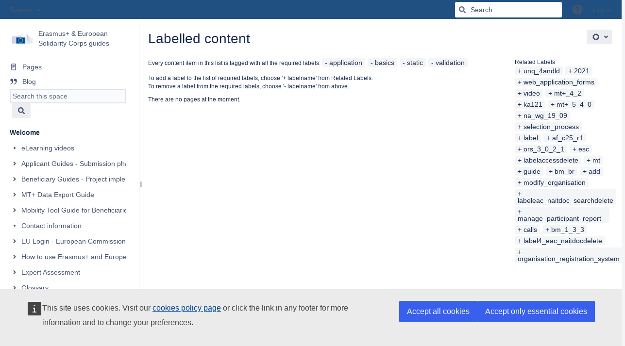

--- FILE ---
content_type: text/html;charset=UTF-8
request_url: https://wikis.ec.europa.eu/label/NAITDOC/application+basics+project-list+static+validation
body_size: 12244
content:
    

<!DOCTYPE html>
<html lang="en-GB"   data-theme="dark:dark light:light" data-color-mode-auto  >
<head>
                    
            
    
                            <title>Labelled content - Erasmus+ &amp; European Solidarity Corps guides - EC Public Wiki</title>
    
        

                        
    
                        
    

                
    
    <meta http-equiv="X-UA-Compatible" content="IE=EDGE,chrome=IE7">
<meta charset="UTF-8">
<meta id="confluence-context-path" name="confluence-context-path" content="">
<meta id="confluence-base-url" name="confluence-base-url" content="https://wikis.ec.europa.eu">

    <meta id="atlassian-token" name="atlassian-token" content="5748e172bc4ae244b06082944faa204e4e5f3f39">


<meta id="confluence-space-key" name="confluence-space-key" content="NAITDOC">
<script type="text/javascript">
        var contextPath = '';
</script>

    

    <meta name="robots" content="noindex,nofollow">
    <meta name="robots" content="noarchive">
    <meta name="confluence-request-time" content="1769029546107">
        
    
        
            <style>.ia-fixed-sidebar, .ia-splitter-left {width: 285px;}.theme-default .ia-splitter #main {margin-left: 285px;}.ia-fixed-sidebar {visibility: hidden;}</style>
            <meta name="ajs-use-keyboard-shortcuts" content="true">
            <meta name="ajs-discovered-plugin-features" content="$discoveredList">
            <meta name="ajs-keyboardshortcut-hash" content="8630f5d4a3519bb66e4a80fbdede4705141d5d710b815f58c14b5c929e304df1">
            <meta name="ajs-team-calendars-display-time-format" content="displayTimeFormat24">
            <meta id="team-calendars-display-week-number" content="true">
            <meta id="team-calendars-user-timezone" content="Europe/Paris">
            <script type="text/x-template" id="team-calendars-messages" title="team-calendars-messages"><fieldset class="i18n hidden"><input type="hidden" name="calendar3.month.long.july" value="July"><input type="hidden" name="calendar3.day.short.wednesday" value="Wed"><input type="hidden" name="calendar3.day.short.thursday" value="Thu"><input type="hidden" name="calendar3.month.short.march" value="Mar"><input type="hidden" name="calendar3.month.long.april" value="April"><input type="hidden" name="calendar3.month.long.october" value="October"><input type="hidden" name="calendar3.month.long.august" value="August"><input type="hidden" name="calendar3.month.short.july" value="Jul"><input type="hidden" name="calendar3.month.short.may" value="May"><input type="hidden" name="calendar3.month.short.november" value="Nov"><input type="hidden" name="calendar3.day.long.friday" value="Friday"><input type="hidden" name="calendar3.day.long.sunday" value="Sunday"><input type="hidden" name="calendar3.day.long.saturday" value="Saturday"><input type="hidden" name="calendar3.month.short.april" value="Apr"><input type="hidden" name="calendar3.day.long.wednesday" value="Wednesday"><input type="hidden" name="calendar3.month.long.december" value="December"><input type="hidden" name="calendar3.month.short.october" value="Oct"><input type="hidden" name="calendar3.day.long.monday" value="Monday"><input type="hidden" name="calendar3.month.short.june" value="Jun"><input type="hidden" name="calendar3.day.short.monday" value="Mon"><input type="hidden" name="calendar3.day.short.tuesday" value="Tue"><input type="hidden" name="calendar3.day.short.saturday" value="Sat"><input type="hidden" name="calendar3.month.long.march" value="March"><input type="hidden" name="calendar3.month.long.june" value="June"><input type="hidden" name="calendar3.month.short.february" value="Feb"><input type="hidden" name="calendar3.month.short.august" value="Aug"><input type="hidden" name="calendar3.month.short.december" value="Dec"><input type="hidden" name="calendar3.day.short.sunday" value="Sun"><input type="hidden" name="calendar3.month.long.february" value="February"><input type="hidden" name="calendar3.day.long.tuesday" value="Tuesday"><input type="hidden" name="calendar3.month.long.may" value="May"><input type="hidden" name="calendar3.month.long.september" value="September"><input type="hidden" name="calendar3.month.long.november" value="November"><input type="hidden" name="calendar3.month.short.january" value="Jan"><input type="hidden" name="calendar3.month.short.september" value="Sep"><input type="hidden" name="calendar3.day.long.thursday" value="Thursday"><input type="hidden" name="calendar3.month.long.january" value="January"><input type="hidden" name="calendar3.day.short.friday" value="Fri"></fieldset></script>
            <meta name="ajs-emojis-allow-current-user-upload-emojis" content="true">
<meta name="ajs-emojis-max-upload-file-size" content="1">

            <meta name="ajs-is-confluence-admin" content="false">
            <meta name="ajs-connection-timeout" content="10000">
            
    
    
            <meta name="ajs-space-key" content="NAITDOC">
            <meta name="ajs-space-name" content="Erasmus+ &amp; European Solidarity Corps guides">
            <meta name="ajs-context-path" content="">
            <meta name="ajs-base-url" content="https://wikis.ec.europa.eu">
            <meta name="ajs-version-number" content="9.2.12">
            <meta name="ajs-build-number" content="9111">
            <meta name="ajs-remote-user" content="">
            <meta name="ajs-remote-user-key" content="">
            <meta name="ajs-remote-user-has-licensed-access" content="false">
            <meta name="ajs-remote-user-has-browse-users-permission" content="false">
            <meta name="ajs-current-user-fullname" content="">
            <meta name="ajs-current-user-avatar-uri-reference" content="/images/icons/profilepics/anonymous.svg">
            <meta name="ajs-static-resource-url-prefix" content="">
            <meta name="ajs-global-settings-attachment-max-size" content="20971520">
            <meta name="ajs-global-settings-quick-search-enabled" content="true">
            <meta name="ajs-user-locale" content="en_GB">
            <meta name="ajs-user-timezone-offset" content="3600000">
            <meta name="ajs-enabled-dark-features" content="site-wide.synchrony.disable,enable.legacy.edit.in.office,com.atlassian.profiling.ita.metrics.deny,site-wide.shared-drafts.disable,confluence.view.edit.transition,confluence.attachments.bulk.delete,confluence-inline-comments-resolved,http.session.registrar,theme.switcher,scope.manage.subscriptions,atlassian.cdn.static.assets,confluence.efi.onboarding.rich.space.content,file-annotations,crowd.sync.nested.groups.group.membership.changes.batching.enabled,atlassian.webresource.performance.tracking.disable,confluence.page.readtime,atlassian.authentication.sso.fallback.to.cached.user.when.operation.failed,lucene.caching.filter,confluence.table.resizable,notification.batch,confluence-inline-comments-rich-editor,confluence.copy-heading-link,site-wide.synchrony.opt-in,atlassian.webresource.twophase.js.i18n.disabled,confluence.edit.wordcount,gatekeeper-ui-v2,confluence.search.improvements.ranking,crowd.event.transformer.directory.manager.cache,mobile.supported.version,crowd.sync.delete.user.memberships.batching.enabled,confluence.dark.theme.text.colors,quick-reload-inline-comments-flags,cql.search.screen,clc.quick.create,nps.survey.inline.dialog,confluence.efi.onboarding.new.templates,pdf-preview,com.atlassian.analytics.essential.supported,confluence.retention.rules.trash.fast.removal,previews.sharing,previews.versions,collaborative-audit-log,confluence.reindex.improvements,previews.conversion-service,atlassian.servlet.filter.default.to.licensed.access.enabled,read.only.mode,graphql,benefits.modal,previews.trigger-all-file-types,AsyncReplicationCache,attachment.extracted.text.extractor,confluence.readable.url,previews.sharing.pushstate,tc.tacca.dacca,confluence.reindex.audit,atlassian.rest.default.to.licensed.access.enabled,confluence.retention.rules.version.fast.removal,confluence.denormalisedpermissions,file-annotations.likes,v2.content.name.searcher,confluence.reindex.spaces,confluence.fast-xml-backup-restore,embedded.crowd.directory.azuread.enabled,pulp,confluence-inline-comments,confluence-inline-comments-dangling-comment,confluence.retention.rules">
            <meta name="ajs-atl-token" content="5748e172bc4ae244b06082944faa204e4e5f3f39">
            <meta name="ajs-user-date-pattern" content="dd MMM yyyy">
            <meta name="ajs-access-mode" content="READ_WRITE">
            <meta name="ajs-render-mode" content="READ_WRITE">
            <meta name="ajs-same-site-cookie-default-policy" content="Lax">
            <meta name="ajs-date.format" content="MMM dd, yyyy">
    
    <link rel="shortcut icon" href="/s/87zen8/9111/1mvau1o/5/_/favicon.ico">
    <link rel="icon" type="image/x-icon" href="/s/87zen8/9111/1mvau1o/5/_/favicon.ico">

<link rel="search" type="application/opensearchdescription+xml" href="/opensearch/osd.action" title="EC Public Wiki"/>

    <script>
window.WRM=window.WRM||{};window.WRM._unparsedData=window.WRM._unparsedData||{};window.WRM._unparsedErrors=window.WRM._unparsedErrors||{};
WRM._unparsedData["com.atlassian.applinks.applinks-plugin:applinks-common-exported.entity-types"]="{\u0022singular\u0022:{\u0022refapp.charlie\u0022:\u0022Charlie\u0022,\u0022fecru.project\u0022:\u0022Crucible Project\u0022,\u0022fecru.repository\u0022:\u0022FishEye Repository\u0022,\u0022stash.project\u0022:\u0022Stash Project\u0022,\u0022generic.entity\u0022:\u0022Generic Project\u0022,\u0022confluence.space\u0022:\u0022Confluence Space\u0022,\u0022bamboo.project\u0022:\u0022Bamboo Project\u0022,\u0022jira.project\u0022:\u0022Jira Project\u0022},\u0022plural\u0022:{\u0022refapp.charlie\u0022:\u0022Charlies\u0022,\u0022fecru.project\u0022:\u0022Crucible Projects\u0022,\u0022fecru.repository\u0022:\u0022FishEye Repositories\u0022,\u0022stash.project\u0022:\u0022Stash Projects\u0022,\u0022generic.entity\u0022:\u0022Generic Projects\u0022,\u0022confluence.space\u0022:\u0022Confluence Spaces\u0022,\u0022bamboo.project\u0022:\u0022Bamboo Projects\u0022,\u0022jira.project\u0022:\u0022Jira Projects\u0022}}";
WRM._unparsedData["com.atlassian.confluence.plugins.confluence-license-banner:confluence-license-banner-resources.license-details"]="{\u0022daysBeforeLicenseExpiry\u0022:0,\u0022daysBeforeMaintenanceExpiry\u0022:0,\u0022showLicenseExpiryBanner\u0022:false,\u0022showMaintenanceExpiryBanner\u0022:false,\u0022renewUrl\u0022:null,\u0022salesUrl\u0022:null}";
WRM._unparsedData["com.atlassian.plugins.atlassian-plugins-webresource-plugin:context-path.context-path"]="\u0022\u0022";
WRM._unparsedData["com.atlassian.analytics.analytics-client:policy-update-init.policy-update-data-provider"]="false";
WRM._unparsedData["com.atlassian.applinks.applinks-plugin:applinks-common-exported.authentication-types"]="{\u0022com.atlassian.applinks.api.auth.types.BasicAuthenticationProvider\u0022:\u0022Basic Access\u0022,\u0022com.atlassian.applinks.api.auth.types.TrustedAppsAuthenticationProvider\u0022:\u0022Trusted Applications\u0022,\u0022com.atlassian.applinks.api.auth.types.CorsAuthenticationProvider\u0022:\u0022CORS\u0022,\u0022com.atlassian.applinks.api.auth.types.OAuthAuthenticationProvider\u0022:\u0022OAuth\u0022,\u0022com.atlassian.applinks.api.auth.types.TwoLeggedOAuthAuthenticationProvider\u0022:\u0022OAuth\u0022,\u0022com.atlassian.applinks.api.auth.types.TwoLeggedOAuthWithImpersonationAuthenticationProvider\u0022:\u0022OAuth\u0022,\u0022com.atlassian.applinks.api.auth.types.ThreeLeggedOAuth2AuthenticationProvider\u0022:\u0022OAuth 2.0\u0022}";
WRM._unparsedData["com.atlassian.confluence.plugins.confluence-search-ui-plugin:confluence-search-ui-plugin-resources.i18n-data"]="{\u0022search.ui.recent.link.text\u0022:\u0022View more recently visited\u0022,\u0022search.ui.search.results.empty\u0022:\u0022We couldn\u0027\u0027t find anything matching \u005C\u0022{0}\u005C\u0022.\u0022,\u0022search.ui.filter.clear.selected\u0022:\u0022Clear selected items\u0022,\u0022search.ui.content.name.search.items.panel.load.all.top.items.button.text\u0022:\u0022Show more app results...\u0022,\u0022search.ui.filter.contributor.button.text\u0022:\u0022Contributor\u0022,\u0022search.ui.filter.space.current.label\u0022:\u0022CURRENT\u0022,\u0022search.ui.clear.input.button.text\u0022:\u0022Clear text\u0022,\u0022search.ui.search.results.clear.button\u0022:\u0022clear your filters.\u0022,\u0022help.search.ui.link.title\u0022:\u0022Search tips\u0022,\u0022search.ui.container.close.text\u0022:\u0022Close\u0022,\u0022search.ui.filter.date.month.text\u0022:\u0022The past month\u0022,\u0022search.ui.infinite.scroll.button.text\u0022:\u0022More results\u0022,\u0022search.ui.filter.date.button.text\u0022:\u0022Date\u0022,\u0022search.ui.filter.date.week.text\u0022:\u0022The past week\u0022,\u0022search.ui.result.subtitle.calendar\u0022:\u0022Team calendar\u0022,\u0022search.ui.filter.date.heading\u0022:\u0022Last modified within\u0022,\u0022search.ui.filter.space.input.label\u0022:\u0022Find spaces...\u0022,\u0022search.ui.generic.error\u0022:\u0022Something went wrong. Refresh the page, or contact your admin if this keeps happening.\u0022,\u0022search.ui.recent.spaces\u0022:\u0022Recent Spaces\u0022,\u0022search.ui.result.subtitle.space\u0022:\u0022Space\u0022,\u0022search.ui.filter.space.category.input.label\u0022:\u0022Find space categories...\u0022,\u0022search.ui.filter.space.archive.label\u0022:\u0022Search archived spaces\u0022,\u0022search.ui.filter.label\u0022:\u0022filter\u0022,\u0022search.ui.filter.date.all.text\u0022:\u0022Any time\u0022,\u0022search.ui.filter.date.hour.text\u0022:\u0022The past day\u0022,\u0022search.ui.filters.heading\u0022:\u0022Filter by\u0022,\u0022search.ui.filter.label.input.label\u0022:\u0022Find labels...\u0022,\u0022search.ui.recent.items.anonymous\u0022:\u0022Start exploring. Your search results will appear here.\u0022,\u0022search.ui.input.label\u0022:\u0022Search\u0022,\u0022search.ui.input.aria.label\u0022:\u0022Search query\u0022,\u0022search.ui.search.result\u0022:\u0022{0,choice,1#{0} search result|1\u003c{0} search results}\u0022,\u0022search.ui.filter.label.button.text\u0022:\u0022Label\u0022,\u0022search.ui.container.clear.ariaLabel\u0022:\u0022Clear\u0022,\u0022search.ui.input.alert\u0022:\u0022Hit enter to search\u0022,\u0022search.ui.filter.no.result.text\u0022:\u0022We can\u0027\u0027t find anything matching your search\u0022,\u0022search.ui.result.subtitle.user\u0022:\u0022User profile\u0022,\u0022search.ui.filter.contributor.input.label\u0022:\u0022Find people...\u0022,\u0022search.ui.filter.content.type.button.text\u0022:\u0022Type\u0022,\u0022search.ui.filter.date.year.text\u0022:\u0022The past year\u0022,\u0022search.ui.advanced.search.link.text\u0022:\u0022Advanced search\u0022,\u0022search.ui.filter.space.button.text\u0022:\u0022Space\u0022,\u0022search.ui.search.results.clear.line2\u0022:\u0022Try a different search term or\u0022,\u0022search.ui.filter.space.category.button.text\u0022:\u0022Space category\u0022,\u0022search.ui.search.results.clear.line1\u0022:\u0022We couldn\u0027\u0027t find anything matching your search.\u0022,\u0022search.ui.content.name.search.items.panel.load.all.top.items.admin.button.text\u0022:\u0022Show more settings and app results...\u0022,\u0022search.ui.recent.pages\u0022:\u0022Recently visited\u0022,\u0022search.ui.search.result.anonymous\u0022:\u0022{0,choice,1#{0} search result|1\u003c{0} search results}. Have an account? {1}Log in{2} to expand your search.\u0022,\u0022search.ui.recent.items.empty\u0022:\u0022Start exploring. Pages and spaces you\u0027\u0027ve visited recently will appear here.\u0022,\u0022search.ui.filter.space.init.heading\u0022:\u0022recent spaces\u0022}";
WRM._unparsedData["com.atlassian.applinks.applinks-plugin:applinks-common-exported.applinks-types"]="{\u0022crowd\u0022:\u0022Crowd\u0022,\u0022confluence\u0022:\u0022Confluence\u0022,\u0022fecru\u0022:\u0022FishEye / Crucible\u0022,\u0022stash\u0022:\u0022Stash\u0022,\u0022jiraMobile\u0022:\u0022Jira DC Mobile Application\u0022,\u0022jira\u0022:\u0022Jira\u0022,\u0022refapp\u0022:\u0022Reference Application\u0022,\u0022bamboo\u0022:\u0022Bamboo\u0022,\u0022confluenceMobile\u0022:\u0022Confluence DC Mobile Application\u0022,\u0022generic\u0022:\u0022Generic Application\u0022}";
WRM._unparsedData["com.atlassian.confluence.plugins.synchrony-interop:synchrony-status-banner-loader.synchrony-status"]="false";
WRM._unparsedData["com.atlassian.applinks.applinks-plugin:applinks-common-exported.applinks-help-paths"]="{\u0022entries\u0022:{\u0022applinks.docs.root\u0022:\u0022https://confluence.atlassian.com/display/APPLINKS-101/\u0022,\u0022applinks.docs.diagnostics.troubleshoot.sslunmatched\u0022:\u0022SSL+and+application+link+troubleshooting+guide\u0022,\u0022applinks.docs.diagnostics.troubleshoot.oauthsignatureinvalid\u0022:\u0022OAuth+troubleshooting+guide\u0022,\u0022applinks.docs.diagnostics.troubleshoot.oauthtimestamprefused\u0022:\u0022OAuth+troubleshooting+guide\u0022,\u0022applinks.docs.delete.entity.link\u0022:\u0022Create+links+between+projects\u0022,\u0022applinks.docs.adding.application.link\u0022:\u0022Link+Atlassian+applications+to+work+together\u0022,\u0022applinks.docs.administration.guide\u0022:\u0022Application+Links+Documentation\u0022,\u0022applinks.docs.oauth.security\u0022:\u0022OAuth+security+for+application+links\u0022,\u0022applinks.docs.troubleshoot.application.links\u0022:\u0022Troubleshoot+application+links\u0022,\u0022applinks.docs.diagnostics.troubleshoot.unknownerror\u0022:\u0022Network+and+connectivity+troubleshooting+guide\u0022,\u0022applinks.docs.configuring.auth.trusted.apps\u0022:\u0022Configuring+Trusted+Applications+authentication+for+an+application+link\u0022,\u0022applinks.docs.diagnostics.troubleshoot.authlevelunsupported\u0022:\u0022OAuth+troubleshooting+guide\u0022,\u0022applinks.docs.diagnostics.troubleshoot.ssluntrusted\u0022:\u0022SSL+and+application+link+troubleshooting+guide\u0022,\u0022applinks.docs.diagnostics.troubleshoot.unknownhost\u0022:\u0022Network+and+connectivity+troubleshooting+guide\u0022,\u0022applinks.docs.delete.application.link\u0022:\u0022Link+Atlassian+applications+to+work+together\u0022,\u0022applinks.docs.adding.project.link\u0022:\u0022Configuring+Project+links+across+Applications\u0022,\u0022applinks.docs.link.applications\u0022:\u0022Link+Atlassian+applications+to+work+together\u0022,\u0022applinks.docs.diagnostics.troubleshoot.oauthproblem\u0022:\u0022OAuth+troubleshooting+guide\u0022,\u0022applinks.docs.diagnostics.troubleshoot.migration\u0022:\u0022Update+application+links+to+use+OAuth\u0022,\u0022applinks.docs.relocate.application.link\u0022:\u0022Link+Atlassian+applications+to+work+together\u0022,\u0022applinks.docs.administering.entity.links\u0022:\u0022Create+links+between+projects\u0022,\u0022applinks.docs.upgrade.application.link\u0022:\u0022OAuth+security+for+application+links\u0022,\u0022applinks.docs.diagnostics.troubleshoot.connectionrefused\u0022:\u0022Network+and+connectivity+troubleshooting+guide\u0022,\u0022applinks.docs.configuring.auth.oauth\u0022:\u0022OAuth+security+for+application+links\u0022,\u0022applinks.docs.insufficient.remote.permission\u0022:\u0022OAuth+security+for+application+links\u0022,\u0022applinks.docs.configuring.application.link.auth\u0022:\u0022OAuth+security+for+application+links\u0022,\u0022applinks.docs.diagnostics\u0022:\u0022Application+links+diagnostics\u0022,\u0022applinks.docs.configured.authentication.types\u0022:\u0022OAuth+security+for+application+links\u0022,\u0022applinks.docs.adding.entity.link\u0022:\u0022Create+links+between+projects\u0022,\u0022applinks.docs.diagnostics.troubleshoot.unexpectedresponse\u0022:\u0022Network+and+connectivity+troubleshooting+guide\u0022,\u0022applinks.docs.configuring.auth.basic\u0022:\u0022Configuring+Basic+HTTP+Authentication+for+an+Application+Link\u0022,\u0022applinks.docs.diagnostics.troubleshoot.authlevelmismatch\u0022:\u0022OAuth+troubleshooting+guide\u0022}}";
WRM._unparsedData["com.atlassian.confluence.plugins.confluence-feature-discovery-plugin:confluence-feature-discovery-plugin-resources.test-mode"]="false";
if(window.WRM._dataArrived)window.WRM._dataArrived();</script>
<link rel="stylesheet" href="/s/dd90fa086a40be4810c7f6d0508e7db3-CDN/87zen8/9111/1mvau1o/288c284645ef16b5aecbfdf4a89b8239/_/download/contextbatch/css/_super/batch.css?enable.legacy.edit.in.office=true" data-wrm-key="_super" data-wrm-batch-type="context" media="all">
<link rel="stylesheet" href="/s/d41d8cd98f00b204e9800998ecf8427e-CDN/87zen8/9111/1mvau1o/6cbaffe0967e78f3958ff2fa260cd0c7/_/download/contextbatch/css/space,main,atl.general,atl.confluence.plugins.pagetree-desktop,-_super/batch.css?analytics-enabled=false&amp;enable.legacy.edit.in.office=true&amp;hostenabled=true&amp;theme.switcher=true" data-wrm-key="space,main,atl.general,atl.confluence.plugins.pagetree-desktop,-_super" data-wrm-batch-type="context" media="all">
<link rel="stylesheet" href="/s/d41d8cd98f00b204e9800998ecf8427e-CDN/87zen8/9111/1mvau1o/9.2.12/_/download/batch/com.atlassian.confluence.plugins.confluence-labels:view-label-resources/com.atlassian.confluence.plugins.confluence-labels:view-label-resources.css" data-wrm-key="com.atlassian.confluence.plugins.confluence-labels:view-label-resources" data-wrm-batch-type="resource" media="all">
<link rel="stylesheet" href="/s/d41d8cd98f00b204e9800998ecf8427e-CDN/87zen8/9111/1mvau1o/19.2.35/_/download/batch/com.atlassian.confluence.plugins.confluence-frontend:pagination-styles/com.atlassian.confluence.plugins.confluence-frontend:pagination-styles.css" data-wrm-key="com.atlassian.confluence.plugins.confluence-frontend:pagination-styles" data-wrm-batch-type="resource" media="all">
<link rel="stylesheet" href="/s/f5c693dd36ee81aff90e820264d94948-CDN/87zen8/9111/1mvau1o/19.2.29/_/download/batch/confluence.extra.livesearch:livesearch-macro-web-resources/confluence.extra.livesearch:livesearch-macro-web-resources.css" data-wrm-key="confluence.extra.livesearch:livesearch-macro-web-resources" data-wrm-batch-type="resource" media="all">
<link rel="stylesheet" href="/s/d41d8cd98f00b204e9800998ecf8427e-CDN/87zen8/9111/1mvau1o/9.12.11/_/download/batch/com.atlassian.auiplugin:split_aui.page.design-tokens-compatibility-themes/com.atlassian.auiplugin:split_aui.page.design-tokens-compatibility-themes.css" data-wrm-key="com.atlassian.auiplugin:split_aui.page.design-tokens-compatibility-themes" data-wrm-batch-type="resource" media="all">
<link rel="stylesheet" href="/s/d41d8cd98f00b204e9800998ecf8427e-CDN/87zen8/9111/1mvau1o/9.12.11/_/download/batch/com.atlassian.auiplugin:split_aui.splitchunk.vendors--370ef9fb90/com.atlassian.auiplugin:split_aui.splitchunk.vendors--370ef9fb90.css" data-wrm-key="com.atlassian.auiplugin:split_aui.splitchunk.vendors--370ef9fb90" data-wrm-batch-type="resource" media="all">
<link rel="stylesheet" href="/s/d41d8cd98f00b204e9800998ecf8427e-CDN/87zen8/9111/1mvau1o/19.2.35/_/download/batch/com.atlassian.confluence.plugins.confluence-space-ia:spacesidebar/com.atlassian.confluence.plugins.confluence-space-ia:spacesidebar.css" data-wrm-key="com.atlassian.confluence.plugins.confluence-space-ia:spacesidebar" data-wrm-batch-type="resource" media="all">
<link rel="stylesheet" href="/s/87zen8/9111/1mvau1o/63/_/styles/custom.css?spaceKey=NAITDOC" media="all">
<script src="/s/f69606a3bceb6dedfcb90ad9f84e4f7b-CDN/87zen8/9111/1mvau1o/288c284645ef16b5aecbfdf4a89b8239/_/download/contextbatch/js/_super/batch.js?enable.legacy.edit.in.office=true&amp;locale=en-GB" data-wrm-key="_super" data-wrm-batch-type="context" data-initially-rendered></script>
<script src="/s/80cace51981e049e1e73d155c49babb5-CDN/87zen8/9111/1mvau1o/6cbaffe0967e78f3958ff2fa260cd0c7/_/download/contextbatch/js/space,main,atl.general,atl.confluence.plugins.pagetree-desktop,-_super/batch.js?analytics-enabled=false&amp;enable.legacy.edit.in.office=true&amp;hostenabled=true&amp;locale=en-GB&amp;theme.switcher=true" data-wrm-key="space,main,atl.general,atl.confluence.plugins.pagetree-desktop,-_super" data-wrm-batch-type="context" data-initially-rendered></script>
<script src="/s/84e091ad89bb161fc5da6b0484b6affd-CDN/87zen8/9111/1mvau1o/9.2.12/_/download/batch/com.atlassian.confluence.plugins.confluence-labels:view-label-resources/com.atlassian.confluence.plugins.confluence-labels:view-label-resources.js?locale=en-GB" data-wrm-key="com.atlassian.confluence.plugins.confluence-labels:view-label-resources" data-wrm-batch-type="resource" data-initially-rendered></script>
<script src="/s/84e091ad89bb161fc5da6b0484b6affd-CDN/87zen8/9111/1mvau1o/9.12.11/_/download/batch/com.atlassian.auiplugin:split_aui.splitchunk.d3ca746d44/com.atlassian.auiplugin:split_aui.splitchunk.d3ca746d44.js?locale=en-GB" data-wrm-key="com.atlassian.auiplugin:split_aui.splitchunk.d3ca746d44" data-wrm-batch-type="resource" data-initially-rendered></script>
<script src="/s/84e091ad89bb161fc5da6b0484b6affd-CDN/87zen8/9111/1mvau1o/9.12.11/_/download/batch/com.atlassian.auiplugin:split_aui.component.nav/com.atlassian.auiplugin:split_aui.component.nav.js?locale=en-GB" data-wrm-key="com.atlassian.auiplugin:split_aui.component.nav" data-wrm-batch-type="resource" data-initially-rendered></script>
<script src="/s/84e091ad89bb161fc5da6b0484b6affd-CDN/87zen8/9111/1mvau1o/19.2.29/_/download/batch/confluence.extra.livesearch:livesearch-macro-web-resources/confluence.extra.livesearch:livesearch-macro-web-resources.js?locale=en-GB" data-wrm-key="confluence.extra.livesearch:livesearch-macro-web-resources" data-wrm-batch-type="resource" data-initially-rendered></script>
<script src="/s/84e091ad89bb161fc5da6b0484b6affd-CDN/87zen8/9111/1mvau1o/9.12.11/_/download/batch/com.atlassian.auiplugin:split_aui.splitchunk.532dee4ffd/com.atlassian.auiplugin:split_aui.splitchunk.532dee4ffd.js?locale=en-GB" data-wrm-key="com.atlassian.auiplugin:split_aui.splitchunk.532dee4ffd" data-wrm-batch-type="resource" data-initially-rendered></script>
<script src="/s/84e091ad89bb161fc5da6b0484b6affd-CDN/87zen8/9111/1mvau1o/9.12.11/_/download/batch/com.atlassian.auiplugin:split_aui.splitchunk.0e8e0008dd/com.atlassian.auiplugin:split_aui.splitchunk.0e8e0008dd.js?locale=en-GB" data-wrm-key="com.atlassian.auiplugin:split_aui.splitchunk.0e8e0008dd" data-wrm-batch-type="resource" data-initially-rendered></script>
<script src="/s/84e091ad89bb161fc5da6b0484b6affd-CDN/87zen8/9111/1mvau1o/9.12.11/_/download/batch/com.atlassian.auiplugin:split_aui.page.design-tokens-base-themes/com.atlassian.auiplugin:split_aui.page.design-tokens-base-themes.js?locale=en-GB" data-wrm-key="com.atlassian.auiplugin:split_aui.page.design-tokens-base-themes" data-wrm-batch-type="resource" data-initially-rendered></script>
<script src="/s/84e091ad89bb161fc5da6b0484b6affd-CDN/87zen8/9111/1mvau1o/9.12.11/_/download/batch/com.atlassian.auiplugin:split_aui.page.design-tokens-compatibility-themes/com.atlassian.auiplugin:split_aui.page.design-tokens-compatibility-themes.js?locale=en-GB" data-wrm-key="com.atlassian.auiplugin:split_aui.page.design-tokens-compatibility-themes" data-wrm-batch-type="resource" data-initially-rendered></script>
<script src="/s/84e091ad89bb161fc5da6b0484b6affd-CDN/87zen8/9111/1mvau1o/9.12.11/_/download/batch/com.atlassian.auiplugin:split_aui.splitchunk.vendors--1d1867466a/com.atlassian.auiplugin:split_aui.splitchunk.vendors--1d1867466a.js?locale=en-GB" data-wrm-key="com.atlassian.auiplugin:split_aui.splitchunk.vendors--1d1867466a" data-wrm-batch-type="resource" data-initially-rendered></script>
<script src="/s/84e091ad89bb161fc5da6b0484b6affd-CDN/87zen8/9111/1mvau1o/9.12.11/_/download/batch/com.atlassian.auiplugin:split_aui.splitchunk.1d1867466a/com.atlassian.auiplugin:split_aui.splitchunk.1d1867466a.js?locale=en-GB" data-wrm-key="com.atlassian.auiplugin:split_aui.splitchunk.1d1867466a" data-wrm-batch-type="resource" data-initially-rendered></script>
<script src="/s/84e091ad89bb161fc5da6b0484b6affd-CDN/87zen8/9111/1mvau1o/9.12.11/_/download/batch/com.atlassian.auiplugin:split_aui.page.design-tokens-api/com.atlassian.auiplugin:split_aui.page.design-tokens-api.js?locale=en-GB" data-wrm-key="com.atlassian.auiplugin:split_aui.page.design-tokens-api" data-wrm-batch-type="resource" data-initially-rendered></script>
<script src="/s/84e091ad89bb161fc5da6b0484b6affd-CDN/87zen8/9111/1mvau1o/19.2.35/_/download/batch/com.atlassian.confluence.plugins.confluence-frontend:split_inline-dialog/com.atlassian.confluence.plugins.confluence-frontend:split_inline-dialog.js?locale=en-GB" data-wrm-key="com.atlassian.confluence.plugins.confluence-frontend:split_inline-dialog" data-wrm-batch-type="resource" data-initially-rendered></script>
<script src="/s/99914b932bd37a50b983c5e7c90ae93b-CDN/87zen8/9111/1mvau1o/19.2.35/_/download/batch/com.atlassian.confluence.plugins.confluence-space-ia:soy-resources/com.atlassian.confluence.plugins.confluence-space-ia:soy-resources.js?locale=en-GB" data-wrm-key="com.atlassian.confluence.plugins.confluence-space-ia:soy-resources" data-wrm-batch-type="resource" data-initially-rendered></script>
<script src="/s/84e091ad89bb161fc5da6b0484b6affd-CDN/87zen8/9111/1mvau1o/9.2.12/_/download/batch/com.atlassian.confluence.plugins.editor-loader:background-loading-editor/com.atlassian.confluence.plugins.editor-loader:background-loading-editor.js?locale=en-GB" data-wrm-key="com.atlassian.confluence.plugins.editor-loader:background-loading-editor" data-wrm-batch-type="resource" data-initially-rendered></script>
<script src="/s/84e091ad89bb161fc5da6b0484b6affd-CDN/87zen8/9111/1mvau1o/9.12.11/_/download/batch/com.atlassian.auiplugin:split_jquery.ui.sortable/com.atlassian.auiplugin:split_jquery.ui.sortable.js?locale=en-GB" data-wrm-key="com.atlassian.auiplugin:split_jquery.ui.sortable" data-wrm-batch-type="resource" data-initially-rendered></script>
<script src="/s/84e091ad89bb161fc5da6b0484b6affd-CDN/87zen8/9111/1mvau1o/19.2.35/_/download/batch/com.atlassian.confluence.plugins.confluence-space-ia:spacesidebar/com.atlassian.confluence.plugins.confluence-space-ia:spacesidebar.js?locale=en-GB" data-wrm-key="com.atlassian.confluence.plugins.confluence-space-ia:spacesidebar" data-wrm-batch-type="resource" data-initially-rendered></script>

    

        
    

		
	
    <meta name="viewport" content="width=device-width, initial-scale=1">
<style>
/*Hide metadata (author names) visible by default even for anonymous visitors */
.owner{display: none;}
</style>

<!--
<div style="padding: 10px;background-color:yellow;text-align:center;font-weight:bold;">
Confluence Public Wikis will be upgraded to version 9.2 and out of service on <strong>Tuesday 18 March 2025, from 11:30 to 13h</strong>.
Should you need to access your wiki contents urgently during this downtime, Public Acceptance environment remains available with recent data: <a href="https://webgate.acceptance.ec.europa.eu/wiki/">https://webgate.acceptance.ec.europa.eu/wiki/</a>
</div>

<script type="application/json">{
"service": "announcement",
"content" : "Confluence Wikis Intranet will be under maintenance and out of service on Wednesday 31st of January 2024, from 14h to 18h."
}</script>
-->

    
<!-- ~~~~~~~~~~~~~~~~~~~~~~~~~~~~~~~~~~~~~ -->
<!--        WEBTOOLS THEMING                                                   -->
<!-- ~~~~~~~~~~~~~~~~~~~~~~~~~~~~~~~~~~~~~ -->

<link href="https://europa.eu/assets/oew/confluence/9.2/ec-theme.css" rel="stylesheet">
<script src="https://europa.eu/assets/oew/confluence/9.2/ec-theme.js"></script>

</head>

    

<!-- ~~~~~~~~~~~~~~~~~~~~~~~~~~~~~~~~~~~~~ -->
<!--        WEBTOOLS EC CORPORATE  WIKI THEMING                -->
<!-- ~~~~~~~~~~~~~~~~~~~~~~~~~~~~~~~~~~~~~ -->
<!--   Add the CSS class "wt-theming--loading" to the body     --->
<!-- ~~~~~~~~~~~~~~~~~~~~~~~~~~~~~~~~~~~~~ -->

<body      id="com-atlassian-confluence" class="wt-theming--loading theme-default spacetools with-space-sidebar ${mode}-mode aui-layout aui-theme-default">


        
            <div id='stp-licenseStatus-banner'></div>
    <div id="page">
<div id="full-height-container">
    <div id="header-precursor">
        <div class="cell">
            <script type="application/json">{
  "utility": "cck",
"target": true
}</script>

<style>
/* Hide editors' name (privacy matter) */
.wt-theming--layout-content-footer {
    display: none;
}

.wt-theme--alert-upgrade {
    padding: 16px 20px 16px 60px;
    font-size: 16px;
    flex-grow: 1;
    background-color: #444;
    color: #fff;
    border: 5px solid #fff;
    background-image: url("data:image/svg+xml,%3Csvg fill='%23fff' width='24' height='24' xmlns='http://www.w3.org/2000/svg' fill-rule='evenodd' clip-rule='evenodd'%3E%3Cpath d='M4 17.98h-4v-16.981h24v16.981h-13l-7 5.02v-5.02zm8-5.48c.69 0 1.25.56 1.25 1.25s-.56 1.25-1.25 1.25-1.25-.56-1.25-1.25.56-1.25 1.25-1.25zm1-8.5h-2v7h2v-7z'/%3E%3C/svg%3E");
    background-repeat: no-repeat;
    background-size: auto 24px;
    background-position: 16px center;
  }
.wt-theme--alert-upgrade a {
    color: #fff;
    text-decoration: underline;
  }
.wt-theme--alert-note {
    padding: 16px 20px 16px 60px;
    font-size: 16px;
    flex-grow: 1;
    background-color: #ecca0a;
    color: #444;
    border: 5px solid #fff;
    background-image: url("data:image/svg+xml,%3Csvg fill='%23444' clip-rule='evenodd' fill-rule='evenodd' stroke-linejoin='round' stroke-miterlimit='2' viewBox='0 0 24 24' xmlns='http://www.w3.org/2000/svg'%3E%3Cpath d='m2.095 19.886 9.248-16.5c.133-.237.384-.384.657-.384.272 0 .524.147.656.384l9.248 16.5c.064.115.096.241.096.367 0 .385-.309.749-.752.749h-18.496c-.44 0-.752-.36-.752-.749 0-.126.031-.252.095-.367zm9.907-6.881c-.414 0-.75.336-.75.75v3.5c0 .414.336.75.75.75s.75-.336.75-.75v-3.5c0-.414-.336-.75-.75-.75zm-.002-3c-.552 0-1 .448-1 1s.448 1 1 1 1-.448 1-1-.448-1-1-1z' fill-rule='nonzero'/%3E%3C/svg%3E");
    background-repeat: no-repeat;
    background-size: auto 28px;
    background-position: 16px center;
  }
#header-precursor .cell {
   padding: 0 !important;
}
</style>
                            </div>
    </div>
    
    





<style>
    html[data-color-mode="light"][data-theme~="light:light"],
    html[data-color-mode="dark"][data-theme~="dark:light"] {
        --confluence-custom-logo-content: url('/download/attachments/327682/atl.site.logo?version=1&amp;modificationDate=1548161396966&amp;api=v2');
    }
</style>

<header id="header" role="banner">
            <a class="aui-skip-link" href="https://wikis.ec.europa.eu/login.action?os_destination=%2Flabel%2FNAITDOC%2Fapplication%2Bbasics%2Bproject-list%2Bstatic%2Bvalidation" tabindex="1">Log in</a>
        <nav class="aui-header aui-dropdown2-trigger-group" aria-label="Site"><div class="aui-header-inner"><div class="aui-header-primary"><span id="logo" class="aui-header-logo aui-header-logo-custom"><a href="/" aria-label="Go to home page"><img src="/download/attachments/327682/atl.site.logo?version=1&amp;modificationDate=1548161396966&amp;api=v2" alt="EC Public Wiki" /></a></span><ul class="aui-nav">
                            <li>
            
    
        
<a  id="space-directory-link" href="/spacedirectory/view.action"  class=" aui-nav-imagelink"   title="Spaces">
            <span>Spaces</span>
    </a>
        </li>
                                <li class="aui-buttons">
            </li>
</ul>
</div><div class="aui-header-secondary"><ul class="aui-nav">
                        <li>
        <div id="search-ui" class="aui-quicksearch dont-default-focus header-quicksearch"><button id="quick-search-query-button" aria-label="Search" aria-haspopup= "dialog" ></button><input id="quick-search-query" title="Search query" aria-label="Search query" placeholder="Search" type="text" aria-haspopup= "dialog" /><div id="quick-search-alert" role="alert">Hit enter to search</div><aui-spinner size="small"></aui-spinner></div>
    </li>
        <li>
            
        <a id="help-menu-link" role="button" class="aui-nav-link aui-dropdown2-trigger aui-dropdown2-trigger-arrowless" href="#" aria-haspopup="true" aria-owns="help-menu-link-content" title="Help">
        <span class="aui-icon aui-icon-small aui-iconfont-question-filled">Help</span>
    </a>
    <nav id="help-menu-link-content" class="aui-dropdown2 aui-style-default" >
                    <div class="aui-dropdown2-section">
                                    <strong role="heading" aria-level="2"></strong>
                                <ul role="menu"
                     role="menu"                    aria-label="Help"                    id="help-menu-link-pages"                    class="aui-list-truncate section-pages first">
                                            <li role="presentation">
        
            
<a role="menuitem"  id="confluence-help-link" href="https://docs.atlassian.com/confluence/docs-92/" class="    "      title="Visit the Confluence documentation home"  target="_blank"
>
        Online Help
</a>
</li>
                                            <li role="presentation">
    
                
<a role="menuitem"  id="keyboard-shortcuts-link" href="#" class="    "      title="View available keyboard shortcuts" >
        Keyboard Shortcuts
</a>
</li>
                                            <li role="presentation">
    
            
<a role="menuitem"  id="feed-builder-link" href="/configurerssfeed.action" class="    "      title="Create your custom RSS feed." >
        Feed Builder
</a>
</li>
                                            <li role="presentation">
    
            
<a role="menuitem"  id="whats-new-menu-link" href="https://confluence.atlassian.com/display/DOC/Confluence+9.2+Release+Notes" class="    "   >
        What’s new
</a>
</li>
                                            <li role="presentation">
    
            
<a role="menuitem"  id="confluence-about-link" href="/aboutconfluencepage.action" class="    "      title="Get more information about Confluence" >
        About Confluence
</a>
</li>
                                    </ul>
            </div>
            </nav>
    
    </li>
        <li>
                
    
    </li>
        <li>
            
    </li>
        <li>
                                            <li>
        
            
<a role="menuitem"  id="login-link" href="/login.action?os_destination=%2Flabel%2FNAITDOC%2Fapplication%2Bbasics%2Bproject-list%2Bstatic%2Bvalidation" class="   user-item login-link "   >
        Log in
</a>
</li>
                        
    </li>
    </ul>
</div></div><!-- .aui-header-inner--><aui-header-end></aui-header-end></nav><!-- .aui-header -->
    <br class="clear">
</header>
    

    
    	<div class="ia-splitter">
    		<div class="ia-splitter-left">
    			<div class="ia-fixed-sidebar" role="complementary" aria-label=sidebar>
                                            
                            <div class="acs-side-bar ia-scrollable-section"><div class="acs-side-bar-space-info tipsy-enabled" data-configure-tooltip="Edit space details"><a class="space-information-link" href="/spaces/NAITDOC/pages/33530769/Erasmus+and+European+Solidarity+Corps+guides" title="Erasmus+ &amp; European Solidarity Corps guides"><div class="avatar"><div class="space-logo" data-key="NAITDOC" data-name="Erasmus+ &amp; European Solidarity Corps guides" data-entity-type="confluence.space"><div class="avatar-img-container"><div class="avatar-img-wrapper"><img class="avatar-img" src="/download/attachments/33542309/NAITDOC?version=5&amp;modificationDate=1596534840610&amp;api=v2" alt=""></div></div></div></div><div class="space-information-container"><div class="name" title="Erasmus+ &amp; European Solidarity Corps guides">Erasmus+ &amp; European Solidarity Corps guides</div></div></a><button type="button" class="flyout-handle icon aui-icon aui-icon-small aui-iconfont-edit" title="Edit space details" >Edit space details</button></div><div class="acs-side-bar-content"><div class="acs-nav-wrapper"><div class="acs-nav" data-has-create-permission="false" data-quick-links-state="null" data-page-tree-state="hide" data-nav-type="page-tree"><div class="acs-nav-sections"><div class="main-links-section "><ul class="acs-nav-list"><li class="acs-nav-item wiki aui-iconfont-page" data-collector-key="spacebar-pages"><a class="acs-nav-item-link tipsy-enabled" href="/collector/pages.action?key=NAITDOC" data-collapsed-tooltip="Pages"><span class="aui-icon wiki aui-iconfont-page"></span><span class="acs-nav-item-label">Pages</span></a></li><li class="acs-nav-item blog aui-iconfont-quote" data-collector-key="spacebar-blogs"><a class="acs-nav-item-link tipsy-enabled" href="/pages/viewrecentblogposts.action?key=NAITDOC" data-collapsed-tooltip="Blog"><span class="aui-icon blog aui-iconfont-quote"></span><span class="acs-nav-item-label">Blog</span></a></li></ul></div><div class="quick-links-wrapper"></div><div class="custom-sidebar"><div class="custom-sidebar-content"><div class="content"><p>    
    


<div class="search-macro search-macro-medium">
    <form class="aui aui-dd-parent" name="livesearchForm" method="GET" action="/dosearchsite.action" role="search">
        <fieldset class="search-macro-fields">
            <div class="search-macro-query">
                <input
                    type="text"
                    class="text"
                    name="queryString"
                    aria-label="Search"
                    placeholder="Search this space"
                    autocomplete="off"
                >
                            </div>
                        <button type="submit" class="search-macro-button aui-button">
                <span class="aui-icon aui-icon-small aui-iconfont-search">Search</span>
            </button>
                        <input type="hidden" name="where" value="NAITDOC">
            <input type="hidden" name="additional" value="space name">
            <input type="hidden" name="labels" value="">
            <input type="hidden" name="contentType" value="page">
        </fieldset>
    </form>
    <div role="region" class="aui-dd-parent"></div>
    <div role="alert" class="assistive" aria-live="polite"></div>
</div>
<br/>
<strong>Welcome</strong></p>



<div class="plugin_pagetree">

        
        
    <ul role="list" aria-busy="true" class="plugin_pagetree_children_list plugin_pagetree_children_list_noleftspace">
        <div class="plugin_pagetree_children">
        </div>
    </ul>

    <fieldset class="hidden">
        <input type="hidden" name="treeId" value="">
        <input type="hidden" name="treeRequestId" value="/plugins/pagetree/naturalchildren.action?decorator=none&amp;excerpt=false&amp;sort=position&amp;reverse=false&amp;disableLinks=false&amp;expandCurrent=false&amp;placement=">
        <input type="hidden" name="treePageId" value="">

        <input type="hidden" name="noRoot" value="false">
        <input type="hidden" name="rootPageId" value="33530769">

        <input type="hidden" name="rootPage" value="">
        <input type="hidden" name="startDepth" value="0">
        <input type="hidden" name="spaceKey" value="NAITDOC" >

        <input type="hidden" name="i18n-pagetree.loading" value="Loading...">
        <input type="hidden" name="i18n-pagetree.error.permission" value="Unable to load page tree. It seems that you do not have permission to view the root page.">
        <input type="hidden" name="i18n-pagetree.eeror.general" value="There was a problem retrieving the page tree. Please check the server log file for more information.">
        <input type="hidden" name="loginUrl" value="/login.action?os_destination=%2Flabels%2Fviewlabel.action%3Fids%3D33947687%26ids%3D33948619%26ids%3D33948175%26ids%3D33948474%26spaceKey%3DNAITDOC">
        <input type="hidden" name="mobile" value="false">
        <input type="hidden" name="placement" value="">

                <fieldset class="hidden">
                            <input type="hidden" name="ancestorId" value="33530769">
                    </fieldset>
    </fieldset>
</div>

</div></div></div></div></div></div></div><div class="hidden"><a href="/collector/pages.action?key=NAITDOC" id="space-pages-link"></a><script type="text/x-template" title="logo-config-content"><h2>Space Details</h2><div class="personal-space-logo-hint">Your profile picture is used as the logo for your personal space. <a href="/users/profile/editmyprofilepicture.action" target="_blank">Change your profile picture</a>.</div></script></div></div><div class="space-tools-section"><div id="space-tools-menu-additional-items" class="hidden"><div data-label="Browse pages" data-class="" data-href="/pages/reorderpages.action?key=NAITDOC">Browse pages</div></div><button id="space-tools-menu-trigger"  class=" aui-dropdown2-trigger aui-button aui-button-subtle tipsy-enabled aui-dropdown2-trigger-arrowless " aria-controls="space-tools-menu" aria-haspopup="true" role="button" data-aui-trigger><span class="aui-icon aui-icon-small aui-iconfont-configure">Configure</span><span class="aui-button-label">Space tools</span><span class="aui-icon "></span></button><div id="space-tools-menu" class="aui-dropdown2 aui-style-default space-tools-dropdown" role="menu" hidden data-aui-alignment="top left"></div><a href="#" role="button" class="expand-collapse-trigger aui-icon aui-icon-small aui-iconfont-chevron-double-right" aria-expanded="false"></a></div>
                    
                        			</div>
    		</div>
        <!-- \#header -->

            
    
        <main role="main" id="main" class=" aui-page-panel clearfix">
                        <div id="main-header">
                        

    <div id="navigation" class="content-navigation">

        <button href="#label-settings" aria-owns="label-settings" aria-haspopup="true" class="labels-settings-trigger aui-button aui-dropdown2-trigger aui-style-default">
            <span class="aui-icon aui-icon-small aui-iconfont-configure">Settings</span>
        </button>

        <div id="label-settings" class="aui-dropdown2 aui-style-default" aria-hidden="true">
            <ul class="aui-list-truncate">
                                    <li><a href="/label/application+basics+static+validation">See content from all spaces</a></li>
                                    <li><a href="/labels/listlabels-heatmap.action?key=NAITDOC">Popular Labels</a></li>
                                    <li><a href="/labels/listlabels-alphaview.action?key=NAITDOC">All Labels</a></li>
                            </ul>
        </div>
    </div>


            
            <div id="title-heading" class="pagetitle with-breadcrumbs">
                
                                    <div id="breadcrumb-section">
                        
    
    
    <nav aria-label="Breadcrumbs">
        <ol id="breadcrumbs">
                                            </ol>
    </nav>


                    </div>
                
                

                                    <div id="title-text" class="with-breadcrumbs">
                                    Labelled content
                        </div>
                            </div>
        </div><!-- \#main-header -->
        
        

        

    

        

        




                         
    


    
    
        
    
    
                    
    



                        
            
        


<div id="content" class="space space-labels ">
    

<div id="action-messages">
                        </div>

			
<div id="link-browser-tab-items" class="hidden">
                <div title="Search" data-weight="10">search</div>
            <div title="Files" data-weight="30">attachments</div>
            <div title="Web link" data-weight="40">weblink</div>
            <div title="Advanced" data-weight="50">advanced</div>
    </div>
		
<div id="space-tools-web-items" class="hidden">
                <div data-label="Overview" data-href="/spaces/viewspacesummary.action?key=NAITDOC">Overview</div>
            <div data-label="Content Tools" data-href="/pages/reorderpages.action?key=NAITDOC">Content Tools</div>
            <div data-label="Apps" data-href="/plugins/europa-analytics/alert.action?key=$generalUtil.urlEncode($helper.spaceKey)">Apps</div>
    </div>	
                                            		                        
        <div class="labels-content">
            <div class="related-labels">
                                    <div>Related Labels</div>
                    <ul class="label-list">

<li class="aui-label" data-label-id="143851716">
    <a class="plus-label" rel="nofollow" href="/label/NAITDOC/application+basics+static+unq_4andld+validation">unq_4andld</a>
</li><li class="aui-label" data-label-id="33948227">
    <a class="plus-label" rel="nofollow" href="/label/NAITDOC/2021+application+basics+static+validation">2021</a>
</li><li class="aui-label" data-label-id="33948198">
    <a class="plus-label" rel="nofollow" href="/label/NAITDOC/application+basics+static+validation+web_application_forms">web_application_forms</a>
</li><li class="aui-label" data-label-id="44564646">
    <a class="plus-label" rel="nofollow" href="/label/NAITDOC/application+basics+static+validation+video">video</a>
</li><li class="aui-label" data-label-id="33948033">
    <a class="plus-label" rel="nofollow" href="/labels/viewlabel.action?key=NAITDOC&amp;ids=33947687&amp;ids=33948619&amp;ids=33948033&amp;ids=33948175&amp;ids=33948474">mt+_4_2</a>
</li><li class="aui-label" data-label-id="33947951">
    <a class="plus-label" rel="nofollow" href="/label/NAITDOC/application+basics+ka121+static+validation">ka121</a>
</li><li class="aui-label" data-label-id="33948044">
    <a class="plus-label" rel="nofollow" href="/labels/viewlabel.action?key=NAITDOC&amp;ids=33947687&amp;ids=33948619&amp;ids=33948044&amp;ids=33948175&amp;ids=33948474">mt+_5_4_0</a>
</li><li class="aui-label" data-label-id="143851631">
    <a class="plus-label" rel="nofollow" href="/label/NAITDOC/application+basics+na_wg_19_09+static+validation">na_wg_19_09</a>
</li><li class="aui-label" data-label-id="33947945">
    <a class="plus-label" rel="nofollow" href="/label/NAITDOC/application+basics+selection_process+static+validation">selection_process</a>
</li><li class="aui-label" data-label-id="33948475">
    <a class="plus-label" rel="nofollow" href="/label/NAITDOC/application+basics+label+static+validation">label</a>
</li><li class="aui-label" data-label-id="143851706">
    <a class="plus-label" rel="nofollow" href="/label/NAITDOC/af_c25_r1+application+basics+static+validation">af_c25_r1</a>
</li><li class="aui-label" data-label-id="180518935">
    <a class="plus-label" rel="nofollow" href="/label/NAITDOC/application+basics+ors_3_0_2_1+static+validation">ors_3_0_2_1</a>
</li><li class="aui-label" data-label-id="33947983">
    <a class="plus-label" rel="nofollow" href="/label/NAITDOC/application+basics+esc+static+validation">esc</a>
</li><li class="aui-label" data-label-id="153092104">
    <a class="plus-label" rel="nofollow" href="/label/NAITDOC/application+basics+labelaccessdelete+static+validation">labelaccessdelete</a>
</li><li class="aui-label" data-label-id="33948615">
    <a class="plus-label" rel="nofollow" href="/label/NAITDOC/application+basics+mt+static+validation">mt</a>
</li><li class="aui-label" data-label-id="33948450">
    <a class="plus-label" rel="nofollow" href="/label/NAITDOC/application+basics+guide+static+validation">guide</a>
</li><li class="aui-label" data-label-id="40108044">
    <a class="plus-label" rel="nofollow" href="/label/NAITDOC/application+basics+bm_br+static+validation">bm_br</a>
</li><li class="aui-label" data-label-id="33948028">
    <a class="plus-label" rel="nofollow" href="/label/NAITDOC/add+application+basics+static+validation">add</a>
</li><li class="aui-label" data-label-id="33947929">
    <a class="plus-label" rel="nofollow" href="/label/NAITDOC/application+basics+modify_organisation+static+validation">modify_organisation</a>
</li><li class="aui-label" data-label-id="153092099">
    <a class="plus-label" rel="nofollow" href="/label/NAITDOC/application+basics+labeleac_naitdoc_searchdelete+static+validation">labeleac_naitdoc_searchdelete</a>
</li><li class="aui-label" data-label-id="33948131">
    <a class="plus-label" rel="nofollow" href="/label/NAITDOC/application+basics+manage_participant_report+static+validation">manage_participant_report</a>
</li><li class="aui-label" data-label-id="33947695">
    <a class="plus-label" rel="nofollow" href="/label/NAITDOC/application+basics+calls+static+validation">calls</a>
</li><li class="aui-label" data-label-id="50528257">
    <a class="plus-label" rel="nofollow" href="/label/NAITDOC/application+basics+bm_1_3_3+static+validation">bm_1_3_3</a>
</li><li class="aui-label" data-label-id="153092106">
    <a class="plus-label" rel="nofollow" href="/label/NAITDOC/application+basics+label4_eac_naitdocdelete+static+validation">label4_eac_naitdocdelete</a>
</li><li class="aui-label" data-label-id="33948523">
    <a class="plus-label" rel="nofollow" href="/label/NAITDOC/application+basics+organisation_registration_system+static+validation">organisation_registration_system</a>
</li>    
                    </ul>
                            </div>

            <div class="labels-main">
                <div class="labels-main-description">
                                    Every content item in this list is tagged with all the required labels:
                    <ul class="label-list">

<li class="aui-label" data-label-id="33947687">
    <a class="minus-label" rel="nofollow" href="/label/NAITDOC/basics+static+validation">application</a>
</li><li class="aui-label" data-label-id="33948619">
    <a class="minus-label" rel="nofollow" href="/label/NAITDOC/application+static+validation">basics</a>
</li><li class="aui-label" data-label-id="33948175">
    <a class="minus-label" rel="nofollow" href="/label/NAITDOC/application+basics+validation">static</a>
</li><li class="aui-label" data-label-id="33948474">
    <a class="minus-label" rel="nofollow" href="/label/NAITDOC/application+basics+static">validation</a>
</li>
                    </ul>
                    <p>To add a label to the list of required labels, choose '+ labelname' from Related Labels.<br>
                       To remove a label from the required labels, choose '- labelname' from above.</p>
                                </div>

                                <ul class="content-by-label">
                                            <li>There are no pages at the moment.</li>
                                    </ul>

                            
        

    
    
        <ol class="aui-nav aui-nav-pagination">
            </ol>
            </div>
        </div>

    
    
        
</div>


    




    
    
    


        


        <div id="sidebar-container">
                                                                </div><!-- \#sidebar-container -->

            </main><!-- \#main -->
            
    
    
        
            
            

<div id="footer" role="contentinfo">
    <section class="footer-body">

                                                    
        

        <ul id="poweredby">
            <li class="noprint">Powered by <a href="https://www.atlassian.com/software/confluence" class="hover-footer-link" rel="nofollow">Atlassian Confluence</a> <span id='footer-build-information'>9.2.12</span></li>
            <li class="print-only">Printed by Atlassian Confluence 9.2.12</li>
            <li class="noprint"><a href="https://support.atlassian.com/confluence-server/" class="hover-footer-link" rel="nofollow">Report a bug</a></li>
            <li class="noprint"><a href="https://www.atlassian.com/company" class="hover-footer-link" rel="nofollow">Atlassian News</a></li>
        </ul>

        

        <div id="footer-logo"><a href="https://www.atlassian.com/" rel="nofollow">Atlassian</a></div>

                    <script defer src="https://webtools.europa.eu/load.js" type="text/javascript"></script>
<!-- Europa Analytics -->
<script type="text/javascript">const EAscript={utility:"analytics",siteID:"529",instance:"ec.europa.eu",sitePath:["wikis.ec.europa.eu"]},EAWikiSpaceMetaElement=document.getElementById("confluence-space-key"),EAWikiSpaceName=EAWikiSpaceMetaElement?.content;EAWikiSpaceName?EAscript.siteSection=EAWikiSpaceName:delete EAscript.siteSection;const EAscriptJSON=JSON.stringify(EAscript),EAscriptElement=document.createElement("script");EAscriptElement.type="application/json",EAscriptElement.innerHTML=EAscriptJSON,document.body.appendChild(EAscriptElement);</script>

<!-- End Europa Analytics Code -->


        
    </section>
</div>

    
</div>

</div><!-- \#full-height-container -->
</div><!-- \#page -->

    <span style="display:none;" id="confluence-server-performance">{"serverDuration": 81, "requestCorrelationId": "b2c388d9b3581904"}</span>
</body>
</html>
    


--- FILE ---
content_type: text/css
request_url: https://webtools.europa.eu/css/webtools.theme-ec.css?t=feb8ceeb
body_size: 383796
content:
  .wt-message--warning-translation {  text-align: right;  font-size: 12px;  font-family: Inter, Arial, sans-serif;  padding: 4px 0;} .wtOffscreen, .wt-offscreen {  position: absolute;  left: -9999px;}.unselected, .wt-unselected {  -webkit-touch-callout: none;  -webkit-user-select: none;  -moz-user-select: none;  -ms-user-select: none;  user-select: none;}@media print {  .wt-offprint {    display: none;  }} .wtWaiting.racing,.wtWaiting.geoeditor,.wtWaiting.frame,.wtWaiting.dff,.wtWaiting.eaoptout,.wtWaiting.captcha,.wtWaiting.cdown,.wtWaiting.chart,.wtWaiting.charts,.wtWaiting.map,.wtWaiting.office,.wtWaiting.infogram {  min-height: 110px;  background-image: url("../images/waiting-default.svg?t=feb8ceeb");  background-repeat: no-repeat;  background-position: 10px 10px;  background-size: auto 100px;  border: 1px solid #ddd;  background-color: rgba(255, 255, 255, 0.75);}.wtWaiting.share,.wtWaiting.sbkm,.wtWaiting.dff {  display: inline-block;  min-height: 40px;  min-width: 40px;  background: center center / auto 40px no-repeat transparent url("../images/spinner.svg?t=feb8ceeb");  border: 0;}.wtWaiting.cdown,.wtWaiting.racing,.wtWaiting.chart,.wtWaiting.charts,.wtWaiting.infogram {  background-image: url("../images/waiting-chrt.svg?t=feb8ceeb");  background-position: center center;  background-size: auto 150px;  min-height: 300px;  border: 1px solid #eee;  background-color: rgba(255, 255, 255, 0.75);}.wtWaiting.geoeditor,.wtWaiting.map {  background-image: url("../images/waiting-map.svg?t=feb8ceeb");  background-position: center center;  background-size: auto 150px;  min-height: 300px;  border: 1px solid #eee;  background-color: rgba(255, 255, 255, 0.75);} @media all {  .wtOverlayer {    width: 100%;    height: 100%;    top: 0;    left: 0;    display: none;    position: fixed;    overflow: auto;    z-index: 9998;    background-color: #000;    -ms-filter: "progid:DXImageTransform.Microsoft.Alpha(Opacity=75)";    filter: alpha(opacity=60);    -moz-opacity: 0.60;    -khtml-opacity: 0.60;    opacity: 0.60;  }  .wtOverlayer.wtOverLayerBlock {      display: block;  }     .wtPopup {    position: fixed;    left: 3%;    top: 2.5%;    right: 3%;    bottom: 2.5%;    width: auto;    height: auto;    background-color: #fff;    z-index: 9999;    font-size: 14px;    font-family: Inter, Arial, sans-serif;    box-sizing: border-box;    border: 0;    outline: none;  }  .wtPopup * {    box-sizing: border-box;  }  .wtPopupFullscreen {    left: 0;    top: 0;    right: 0;    bottom: 0;    border: 0;  }     .wtPopupHead {    background: #e4e2e2;    padding: 0;    min-height: 60px;  }     .wtPopupHead h1 {    padding: 20px;    margin: 0 110px 0 0;    font-size: 24px;    font-weight: normal;    color: #404040;    line-height: 1.2;    background-color: transparent;  }     .wtPopupCloseBtn,  .wtPopupCloseBtn:hover,  .wtPopupCloseBtn:focus,  .wtPopupCloseBtn:active {    position: absolute;    line-height: 32px;    height: 32px;    color: #404040;    text-decoration: none;    outline: 0;    right: 0;    top: 17px;    z-index: 333;    padding: 0 50px 0 5px;    margin-bottom: 25px;    font-weight: normal;    cursor: pointer;  }  .wtPopupCloseBtn:hover {    text-decoration: underline;  }  .wtPopupCloseBtn,  .wtPopupCloseBtn *,  .wtPopupCloseBtn *:before,  .wtPopupCloseBtn *:after {    font-family: Inter, Arial, sans-serif;    -webkit-box-sizing: content-box;    -moz-box-sizing: content-box;    box-sizing: content-box;  }  .wtPopupCloseBtn b {    font-size: 32px;    position: absolute;    display: inline-block;    overflow: hidden;    border-radius: 50%;    height: 28px;    line-height: 28px;    width: 28px;    padding: 0;    margin: 0 0 0 5px;    border: 2px solid #666;    box-sizing: border-box;  }  .wtPopupCloseBtn:hover b,  .wtPopupCloseBtn:focus b,  .wtPopupCloseBtn:active b {    color: #fff;    background-color: #404040;    border-color: transparent;  }  .wtPopupCloseBtn span {    position: absolute;    height: 16px;    line-height: 16px;    font-family: Inter, Arial, sans-serif;    background-color: transparent;    left: 3px;    top: 4px;    font-weight: normal;  }  .wtClear {    clear: both;  }}  @media all {     .wt-modal {    border: 0;    padding: 0;    min-height: 200px;    max-height: 100%;    max-width: 720px;    box-sizing: border-box;    font-family: Inter, Arial, sans-serif;  }  .wt-modal form {    display: flex;    flex-direction: column;    overflow: hidden;  }     .wt-modal::backdrop,  .wt-modal-screen::backdrop {    background: color-mix(in srgb, #26324b 70%,transparent);  }     .wt-modal[open] {    display: flex;    flex-direction: column;    overflow: hidden;    z-index: 50;  }  .wt-modal-popup[open] {    top: 20px;    border: 1px solid #444;    box-shadow: 2px 2px 5px #ccc;    max-height: 480px;    max-width: 640px;    min-height: 320px;    z-index: 50;  }  .wt-modal-confirm[open] {    top: 20px;    max-width: 420px;    min-height: 200px;    border: 1px solid #444;    box-shadow: 3px 3px 5px #ccc;    z-index: 50;  }  .wt-modal-fullscreen[open] {    position: fixed;    top: 0;    right: 0;    bottom: 0;    left: 0;    border: 0;    margin: 0;    min-width: 100%;    min-height: 100%;    z-index: 50;  }  .wt-modal-screen[open] {    position: fixed;    top: 0;    right: 0;    bottom: 0;    left: 0;    border: 0;    margin: 30px auto;    padding: 0;    z-index: 50;    box-sizing: border-box;    width: calc(100% - 60px);    max-width: 1400px;    height: calc(100% - 60px);  }     .wt-modal--header {    padding: 30px 20px 20px 20px;    margin: 0;    display: flex;    align-items: start;      gap: 10px;  }  .wt-modal-popup[open] .wt-modal--header,  .wt-modal-confirm[open] .wt-modal--header  {    padding: 20px 20px 0;    align-items: center;    }  .wt-modal--header-title {    flex-grow: 1;    margin: 0;    padding: 0 10px;    outline: none;    font-weight: normal;    color: #444;  }  .wt-modal--header-close {    border: 0;    margin: 0;    padding: 5px;    min-width: 40px;    min-height: 40px;    background: transparent;    cursor: pointer;    color: #444;    position: relative;    top: -10px;    line-height: 1;    display: flex;    align-items: center;    justify-content: center;  }  .wt-modal-popup[open] .wt-modal--header-close {    top: 0;  }     .wt-modal--content {    display: flex;    flex-direction: column;    overflow: auto;    margin: 10px;    padding: 15px 20px 20px 20px;    line-height: 1.4;  }  .wt-modal--content p:first-child {    margin-top: 0;  }     .wt-modal--footer {    padding: 0 30px 30px;    margin: 0;    display: flex;    align-items: center;      gap: 10px;  }  }@media (max-width: 640px) {  .wt-modal-screen[open],  .wt-modal-modal[open] {    position: fixed;    top: 0;    right: 0;    bottom: 0;    left: 0;    margin: 0;    min-width: 100%;    min-height: 100%;    max-width: 100%;    max-height: 100%;    border: 0;  }} @media all {     .wt-autocomplete ~ ul {    padding: 0;    margin: 0;    list-style-type: none;    position: absolute;    left: 0;  }  .wt-autocomplete ~ ul[aria-busy='false'] {    border: 1px solid #444;    background-color: #fff;    margin: 4px 0 0 0;    max-width: 280px;    max-height: 320px;    min-width: 280px;    font-size: 16px;    font-family: Inter, Arial, sans-serif;    overflow: auto;  }     .wt-autocomplete ~ ul li {    padding: 16px;    margin: 0;    cursor: pointer;    border-top: 1px solid #ddd;  }  .wt-autocomplete ~ ul li:first-child {    border: 0;  }  .wt-autocomplete ~ ul li:hover,  .wt-autocomplete ~ ul li:focus-visible {    color: #fff;    background-color: #444;    border-color: #444;  }     .wt-autocomplete ~ [aria-busy='true'] {    border: 0;    width: 30px;    height: 30px;    overflow: hidden;    display: flex;    align-items: center;    justify-content: center;    position: absolute;  }  .wt-autocomplete ~ [aria-busy='true'] svg {    animation: rotate 2s linear infinite;  }  @keyframes rotate{    to{ transform: rotate(360deg); }  }} :root {    --wt-ecl-color-primary: #3860ed;    --wt-ecl-color-primary-180: #051036;    --wt-ecl-color-primary-160: #0a1f6c;    --wt-ecl-color-primary-140: #0f2fa2;    --wt-ecl-color-primary-120: #143fd9;    --wt-ecl-color-primary-100: #3860ed;    --wt-ecl-color-primary-80: #5577f0;    --wt-ecl-color-primary-60: #89a1f4;    --wt-ecl-color-primary-40: #b1c0f8;    --wt-ecl-color-primary-20: #d8e0fb;    --wt-ecl-color-secondary: #ffbe5c;    --wt-ecl-color-secondary-180: #8f5600;    --wt-ecl-color-secondary-160: #e08700;    --wt-ecl-color-secondary-140: #ff9d0a;    --wt-ecl-color-secondary-120: #ffad33;    --wt-ecl-color-secondary-100: #ffbe5c;    --wt-ecl-color-secondary-80: #ffcb7c;    --wt-ecl-color-secondary-60: #ffd89d;    --wt-ecl-color-secondary-40: #ffe5be;    --wt-ecl-color-secondary-20: #fff2de;    --wt-ecl-color-dark: #26324b;    --wt-ecl-color-dark-100: #26324b;    --wt-ecl-color-dark-80: #546fa6;    --wt-ecl-color-dark-60: #9ac;    --wt-ecl-color-info: #3860ed;    --wt-ecl-color-success: #24a148;    --wt-ecl-color-error: #da1e28;    --wt-ecl-color-warning: #f39811;    --wt-ecl-color-background: #fcfcfc;    --wt-ecl-color-branding: #004494;    --wt-ecl-color-stroke: color-mix(in srgb, var(--wt-c-p) 50%, transparent);    --wt-ecl-color-overlay-light: color-mix(in srgb, var(--wt-c-d) 70%, transparent);    --wt-ecl-color-overlay-dark: color-mix(in srgb, var(--wt-c-d) 90%, transparent);    --wt-ecl-color-white: #fff;    --wt-ecl-color-neutral: #b9c5e9;    --wt-ecl-color-neutral-180: #6c85d1;    --wt-ecl-color-neutral-160: #7f95d7;    --wt-ecl-color-neutral-140: #92a5dd;    --wt-ecl-color-neutral-120: #a6b5e3;    --wt-ecl-color-neutral-100: #b9c5e9;    --wt-ecl-color-neutral-80: #cdd5ef;    --wt-ecl-color-neutral-60: #e0e5f5;    --wt-ecl-color-neutral-40: #f3f5fb;    --wt-ecl-color-neutral-20: #f8f9fd;    --wt-ecl-color-accent: #bbb3ff;    --wt-ecl-color-accent-160: #887de8;    --wt-ecl-color-accent-140: #978cf2;    --wt-ecl-color-accent-120: #a89efa;    --wt-ecl-color-accent-100: #bbb3ff;    --wt-ecl-color-accent-80: #bfb2ff;    --wt-ecl-color-accent-60: #d1ccff;    --wt-ecl-color-accent-40: #fafaff;    --wt-ecl-font-family-default: arial, sans-serif;    --wt-ecl-font-family-print-default: verdana, sans-serif;    --wt-ecl-font-family-print-alt: arial, sans-serif;    --wt-ecl-font-xs: normal normal 400 12px/18px arial, sans-serif;    --wt-ecl-font-s: normal normal 400 14px/18px arial, sans-serif;    --wt-ecl-font-m: normal normal 400 16px/24px arial, sans-serif;    --wt-ecl-font-l: normal normal 400 20px/28px arial, sans-serif;    --wt-ecl-font-xl: normal normal 400 24px/36px arial, sans-serif;    --wt-ecl-font-2xl: normal normal 400 28px/36px arial, sans-serif;    --wt-ecl-font-3xl: normal normal 400 40px/44px arial, sans-serif;    --wt-ecl-font-4xl: normal normal 400 52px/54px arial, sans-serif;    --wt-ecl-font-ui-s: normal normal 400 14px/24px arial, sans-serif;    --wt-ecl-font-ui-m: normal normal 400 16px/28px arial, sans-serif;    --wt-ecl-spacing-2xs: 4px;    --wt-ecl-spacing-xs: 8px;    --wt-ecl-spacing-s: 12px;    --wt-ecl-spacing-m: 16px;    --wt-ecl-spacing-l: 20px;    --wt-ecl-spacing-xl: 24px;    --wt-ecl-spacing-2xl: 32px;    --wt-ecl-spacing-3xl: 40px;    --wt-ecl-spacing-4xl: 48px;    --wt-ecl-spacing-5xl: 56px;    --wt-ecl-spacing-6xl: 64px;    --wt-ecl-shadow-1: 0 0 1px rgba(38, 50, 75, .06), 2px 2px 2px rgba(38, 50, 75, .05), 4px 4px 6px rgba(38, 50, 75, .05), 0 1px 0 #e0e5f5 inset;    --wt-ecl-shadow-6: 0 0 6px rgba(38, 50, 75, .06), 12px 12px 12px rgba(38, 50, 75, .05), 24px 24px 36px rgba(38, 50, 75, .05), 0 1px 0 #e0e5f5 inset;    --wt-ecl-shadow-12: 0 0 12px rgba(38, 50, 75, .06), 24px 24px 24px rgba(38, 50, 75, .05), 48px 48px 72px rgba(38, 50, 75, .05), 0 1px 0 #e0e5f5 inset;    --wt-ecl-shadow-16: 0 0 16px rgba(38, 50, 75, .06), 32px 32px 32px rgba(38, 50, 75, .05), 64px 64px 96px rgba(38, 50, 75, .05), 0 1px 0 #e0e5f5 inset;    --wt-ecl-max-width: 80ch;    --wt-c-p: var(--wt-ecl-color-primary);    --wt-c-p-180: var(--wt-ecl-color-primary-180);    --wt-c-p-160: var(--wt-ecl-color-primary-160);    --wt-c-p-140: var(--wt-ecl-color-primary-140);    --wt-c-p-120: var(--wt-ecl-color-primary-120);    --wt-c-p-100: var(--wt-ecl-color-primary-100);    --wt-c-p-80: var(--wt-ecl-color-primary-80);    --wt-c-p-60: var(--wt-ecl-color-primary-60);    --wt-c-p-40: var(--wt-ecl-color-primary-40);    --wt-c-p-20: var(--wt-ecl-color-primary-20);    --wt-c-s: var(--wt-ecl-color-secondary);    --wt-c-s-180: var(--wt-ecl-color-secondary-180);    --wt-c-s-160: var(--wt-ecl-color-secondary-160);    --wt-c-s-140: var(--wt-ecl-color-secondary-140);    --wt-c-s-120: var(--wt-ecl-color-secondary-120);    --wt-c-s-100: var(--wt-ecl-color-secondary-100);    --wt-c-s-80: var(--wt-ecl-color-secondary-80);    --wt-c-s-60: var(--wt-ecl-color-secondary-60);    --wt-c-s-40: var(--wt-ecl-color-secondary-40);    --wt-c-s-20: var(--wt-ecl-color-secondary-20);    --wt-c-d: var(--wt-ecl-color-dark);    --wt-c-d-100: var(--wt-ecl-color-dark-100);    --wt-c-d-80: var(--wt-ecl-color-dark-80);    --wt-c-d-60: var(--wt-ecl-color-dark-60);    --wt-c-in: var(--wt-ecl-color-info);    --wt-c-su: var(--wt-ecl-color-success);    --wt-c-er: var(--wt-ecl-color-error);    --wt-c-wa: var(--wt-ecl-color-warning);    --wt-c-bg: var(--wt-ecl-color-background);    --wt-c-br: var(--wt-ecl-color-branding);    --wt-c-st: var(--wt-ecl-color-stroke);    --wt-c-ov-l: var(--wt-ecl-color-overlay-light);    --wt-c-ov-d: var(--wt-ecl-color-overlay-dark);    --wt-c-n: var(--wt-ecl-color-neutral);    --wt-c-n-180: var(--wt-ecl-color-neutral-180);    --wt-c-n-160: var(--wt-ecl-color-neutral-160);    --wt-c-n-140: var(--wt-ecl-color-neutral-140);    --wt-c-n-120: var(--wt-ecl-color-neutral-120);    --wt-c-n-100: var(--wt-ecl-color-neutral-100);    --wt-c-n-80: var(--wt-ecl-color-neutral-80);    --wt-c-n-60: var(--wt-ecl-color-neutral-60);    --wt-c-n-40: var(--wt-ecl-color-neutral-40);    --wt-c-n-20: var(--wt-ecl-color-neutral-20);    --wt-c-a: var(--wt-ecl-color-accent);    --wt-c-a-160: var(--wt-ecl-color-accent-160);    --wt-c-a-140: var(--wt-ecl-color-accent-140);    --wt-c-a-120: var(--wt-ecl-color-accent-120);    --wt-c-a-100: var(--wt-ecl-color-accent-100);    --wt-c-a-80: var(--wt-ecl-color-accent-80);    --wt-c-a-60: var(--wt-ecl-color-accent-60);    --wt-c-a-40: var(--wt-ecl-color-accent-40);    --wt-ff-d: var(--wt-ecl-font-family-default);    --wt-f-xs: var(--wt-ecl-font-xs);    --wt-f-s: var(--wt-ecl-font-s);    --wt-f-m: var(--wt-ecl-font-m);    --wt-f-l: var(--wt-ecl-font-l);    --wt-f-xl: var(--wt-ecl-font-xl);    --wt-f-2xl: var(--wt-ecl-font-2xl);    --wt-f-3xl: var(--wt-ecl-font-3xl);    --wt-f-4xl: var(--wt-ecl-font-4xl);    --wt-f-ui-s: var(--wt-ecl-font-ui-s);    --wt-f-ui-m: var(--wt-ecl-font-ui-m);    --wt-s-2xs: var(--wt-ecl-spacing-2xs);    --wt-s-xs: var(--wt-ecl-spacing-xs);    --wt-s-s: var(--wt-ecl-spacing-s);    --wt-s-m: var(--wt-ecl-spacing-m);    --wt-s-l: var(--wt-ecl-spacing-l);    --wt-s-xl: var(--wt-ecl-spacing-xl);    --wt-s-2xl: var(--wt-ecl-spacing-2xl);    --wt-s-3xl: var(--wt-ecl-spacing-3xl);    --wt-s-4xl: var(--wt-ecl-spacing-4xl);    --wt-s-5xl: var(--wt-ecl-spacing-5xl);    --wt-s-6xl: var(--wt-ecl-spacing-6xl);    --wt-sh-1: var(--wt-ecl-shadow-1);    --wt-sh-6: var(--wt-ecl-shadow-6);    --wt-sh-12: var(--wt-ecl-shadow-12);    --wt-sh-16: var(--wt-ecl-shadow-16);    --wt-max-w: var(--wt-ecl-max-width)}.wt-ecl-icon {    fill: currentcolor;    margin: 0;    transition: transform .3s ease-in-out}.wt-ecl-icon--2xs {    height: 12px;    width: 12px}.wt-ecl-icon--xs {    height: 16px;    width: 16px}.wt-ecl-icon--s {    height: 20px;    width: 20px}.wt-ecl-icon--m {    height: 24px;    width: 24px}.wt-ecl-icon--l {    height: 32px;    width: 32px}.wt-ecl-icon--xl {    height: 40px;    width: 40px}.wt-ecl-icon--2xl {    height: 48px;    width: 48px}.wt-ecl-icon--fluid {    height: 1em;    width: 1em}.wt-ecl-icon--primary {    fill: var(--wt-c-p)}.wt-ecl-icon--inverted {    fill: #fff}.wt-ecl-icon--rotate-90 {    transform: rotate(90deg)}.wt-ecl-icon--rotate-180 {    transform: rotate(180deg)}.wt-ecl-icon--rotate-270 {    transform: rotate(270deg)}.wt-ecl-icon--flip-horizontal {    transform: scaleX(-1)}.wt-ecl-icon--flip-vertical {    transform: scaleY(-1)}.wt-ecl-container {    box-sizing: border-box;    -webkit-margin-start: auto;    margin-inline-start: auto;    -webkit-margin-end: auto;    margin-inline-end: auto;    position: relative;    width: 100%;    -webkit-padding-start: 16px;    padding-inline-start: 16px;    -webkit-padding-end: 16px;    padding-inline-end: 16px}@media (min-width:480px) {    .wt-ecl-container {        -webkit-padding-start: 16px;        padding-inline-start: 16px;        -webkit-padding-end: 16px;        padding-inline-end: 16px    }}@media (min-width:768px) {    .wt-ecl-container {        -webkit-padding-start: 16px;        padding-inline-start: 16px;        -webkit-padding-end: 16px;        padding-inline-end: 16px    }}@media (min-width:996px) {    .wt-ecl-container {        -webkit-padding-start: 16px;        padding-inline-start: 16px;        -webkit-padding-end: 16px;        padding-inline-end: 16px    }}@media (min-width:1140px) {    .wt-ecl-container {        -webkit-padding-start: 16px;        padding-inline-start: 16px;        -webkit-padding-end: 16px;        padding-inline-end: 16px    }}@media (min-width:480px) {    .wt-ecl-container {        max-width: 100%;        width: 768px    }}@media (min-width:768px) {    .wt-ecl-container {        max-width: 100%;        width: 996px    }}@media (min-width:996px) {    .wt-ecl-container {        max-width: 100%;        width: 1140px    }}@media (min-width:1140px) {    .wt-ecl-container {        max-width: 100%;        width: 1140px    }}.wt-ecl-row {    box-sizing: border-box;    display: flex;    flex-wrap: wrap;    -webkit-margin-start: -16px;    margin-inline-start: -16px;    -webkit-margin-end: -16px;    margin-inline-end: -16px}@media (min-width:480px) {    .wt-ecl-row {        -webkit-margin-start: -16px;        margin-inline-start: -16px;        -webkit-margin-end: -16px;        margin-inline-end: -16px    }}@media (min-width:768px) {    .wt-ecl-row {        -webkit-margin-start: -16px;        margin-inline-start: -16px;        -webkit-margin-end: -16px;        margin-inline-end: -16px    }}@media (min-width:996px) {    .wt-ecl-row {        -webkit-margin-start: -16px;        margin-inline-start: -16px;        -webkit-margin-end: -16px;        margin-inline-end: -16px    }}@media (min-width:1140px) {    .wt-ecl-row {        -webkit-margin-start: -16px;        margin-inline-start: -16px;        -webkit-margin-end: -16px;        margin-inline-end: -16px    }}.wt-ecl-no-gutters {    -webkit-margin-start: 0;    margin-inline-start: 0;    -webkit-margin-end: 0;    margin-inline-end: 0}.wt-ecl-no-gutters>.wt-ecl-col,.wt-ecl-no-gutters>[class*=ecl-col-] {    -webkit-padding-start: 0;    padding-inline-start: 0;    -webkit-padding-end: 0;    padding-inline-end: 0}.wt-ecl-col-1,.wt-ecl-col-10,.wt-ecl-col-11,.wt-ecl-col-12,.wt-ecl-col-2,.wt-ecl-col-3,.wt-ecl-col-4,.wt-ecl-col-5,.wt-ecl-col-6,.wt-ecl-col-7,.wt-ecl-col-8,.wt-ecl-col-9,.wt-ecl-col-l-1,.wt-ecl-col-l-10,.wt-ecl-col-l-11,.wt-ecl-col-l-12,.wt-ecl-col-l-2,.wt-ecl-col-l-3,.wt-ecl-col-l-4,.wt-ecl-col-l-5,.wt-ecl-col-l-6,.wt-ecl-col-l-7,.wt-ecl-col-l-8,.wt-ecl-col-l-9,.wt-ecl-col-m-1,.wt-ecl-col-m-10,.wt-ecl-col-m-11,.wt-ecl-col-m-12,.wt-ecl-col-m-2,.wt-ecl-col-m-3,.wt-ecl-col-m-4,.wt-ecl-col-m-5,.wt-ecl-col-m-6,.wt-ecl-col-m-7,.wt-ecl-col-m-8,.wt-ecl-col-m-9,.wt-ecl-col-s-1,.wt-ecl-col-s-10,.wt-ecl-col-s-11,.wt-ecl-col-s-12,.wt-ecl-col-s-2,.wt-ecl-col-s-3,.wt-ecl-col-s-4,.wt-ecl-col-s-5,.wt-ecl-col-s-6,.wt-ecl-col-s-7,.wt-ecl-col-s-8,.wt-ecl-col-s-9,.wt-ecl-col-xl-1,.wt-ecl-col-xl-10,.wt-ecl-col-xl-11,.wt-ecl-col-xl-12,.wt-ecl-col-xl-2,.wt-ecl-col-xl-3,.wt-ecl-col-xl-4,.wt-ecl-col-xl-5,.wt-ecl-col-xl-6,.wt-ecl-col-xl-7,.wt-ecl-col-xl-8,.wt-ecl-col-xl-9 {    box-sizing: border-box;    min-height: 1px;    position: relative;    width: 100%;    -webkit-padding-start: 16px;    padding-inline-start: 16px;    -webkit-padding-end: 16px;    padding-inline-end: 16px}@media (min-width:480px) {    .wt-ecl-col-1,    .wt-ecl-col-10,    .wt-ecl-col-11,    .wt-ecl-col-12,    .wt-ecl-col-2,    .wt-ecl-col-3,    .wt-ecl-col-4,    .wt-ecl-col-5,    .wt-ecl-col-6,    .wt-ecl-col-7,    .wt-ecl-col-8,    .wt-ecl-col-9,    .wt-ecl-col-l-1,    .wt-ecl-col-l-10,    .wt-ecl-col-l-11,    .wt-ecl-col-l-12,    .wt-ecl-col-l-2,    .wt-ecl-col-l-3,    .wt-ecl-col-l-4,    .wt-ecl-col-l-5,    .wt-ecl-col-l-6,    .wt-ecl-col-l-7,    .wt-ecl-col-l-8,    .wt-ecl-col-l-9,    .wt-ecl-col-m-1,    .wt-ecl-col-m-10,    .wt-ecl-col-m-11,    .wt-ecl-col-m-12,    .wt-ecl-col-m-2,    .wt-ecl-col-m-3,    .wt-ecl-col-m-4,    .wt-ecl-col-m-5,    .wt-ecl-col-m-6,    .wt-ecl-col-m-7,    .wt-ecl-col-m-8,    .wt-ecl-col-m-9,    .wt-ecl-col-s-1,    .wt-ecl-col-s-10,    .wt-ecl-col-s-11,    .wt-ecl-col-s-12,    .wt-ecl-col-s-2,    .wt-ecl-col-s-3,    .wt-ecl-col-s-4,    .wt-ecl-col-s-5,    .wt-ecl-col-s-6,    .wt-ecl-col-s-7,    .wt-ecl-col-s-8,    .wt-ecl-col-s-9,    .wt-ecl-col-xl-1,    .wt-ecl-col-xl-10,    .wt-ecl-col-xl-11,    .wt-ecl-col-xl-12,    .wt-ecl-col-xl-2,    .wt-ecl-col-xl-3,    .wt-ecl-col-xl-4,    .wt-ecl-col-xl-5,    .wt-ecl-col-xl-6,    .wt-ecl-col-xl-7,    .wt-ecl-col-xl-8,    .wt-ecl-col-xl-9 {        -webkit-padding-start: 16px;        padding-inline-start: 16px;        -webkit-padding-end: 16px;        padding-inline-end: 16px    }}@media (min-width:768px) {    .wt-ecl-col-1,    .wt-ecl-col-10,    .wt-ecl-col-11,    .wt-ecl-col-12,    .wt-ecl-col-2,    .wt-ecl-col-3,    .wt-ecl-col-4,    .wt-ecl-col-5,    .wt-ecl-col-6,    .wt-ecl-col-7,    .wt-ecl-col-8,    .wt-ecl-col-9,    .wt-ecl-col-l-1,    .wt-ecl-col-l-10,    .wt-ecl-col-l-11,    .wt-ecl-col-l-12,    .wt-ecl-col-l-2,    .wt-ecl-col-l-3,    .wt-ecl-col-l-4,    .wt-ecl-col-l-5,    .wt-ecl-col-l-6,    .wt-ecl-col-l-7,    .wt-ecl-col-l-8,    .wt-ecl-col-l-9,    .wt-ecl-col-m-1,    .wt-ecl-col-m-10,    .wt-ecl-col-m-11,    .wt-ecl-col-m-12,    .wt-ecl-col-m-2,    .wt-ecl-col-m-3,    .wt-ecl-col-m-4,    .wt-ecl-col-m-5,    .wt-ecl-col-m-6,    .wt-ecl-col-m-7,    .wt-ecl-col-m-8,    .wt-ecl-col-m-9,    .wt-ecl-col-s-1,    .wt-ecl-col-s-10,    .wt-ecl-col-s-11,    .wt-ecl-col-s-12,    .wt-ecl-col-s-2,    .wt-ecl-col-s-3,    .wt-ecl-col-s-4,    .wt-ecl-col-s-5,    .wt-ecl-col-s-6,    .wt-ecl-col-s-7,    .wt-ecl-col-s-8,    .wt-ecl-col-s-9,    .wt-ecl-col-xl-1,    .wt-ecl-col-xl-10,    .wt-ecl-col-xl-11,    .wt-ecl-col-xl-12,    .wt-ecl-col-xl-2,    .wt-ecl-col-xl-3,    .wt-ecl-col-xl-4,    .wt-ecl-col-xl-5,    .wt-ecl-col-xl-6,    .wt-ecl-col-xl-7,    .wt-ecl-col-xl-8,    .wt-ecl-col-xl-9 {        -webkit-padding-start: 16px;        padding-inline-start: 16px;        -webkit-padding-end: 16px;        padding-inline-end: 16px    }}@media (min-width:996px) {    .wt-ecl-col-1,    .wt-ecl-col-10,    .wt-ecl-col-11,    .wt-ecl-col-12,    .wt-ecl-col-2,    .wt-ecl-col-3,    .wt-ecl-col-4,    .wt-ecl-col-5,    .wt-ecl-col-6,    .wt-ecl-col-7,    .wt-ecl-col-8,    .wt-ecl-col-9,    .wt-ecl-col-l-1,    .wt-ecl-col-l-10,    .wt-ecl-col-l-11,    .wt-ecl-col-l-12,    .wt-ecl-col-l-2,    .wt-ecl-col-l-3,    .wt-ecl-col-l-4,    .wt-ecl-col-l-5,    .wt-ecl-col-l-6,    .wt-ecl-col-l-7,    .wt-ecl-col-l-8,    .wt-ecl-col-l-9,    .wt-ecl-col-m-1,    .wt-ecl-col-m-10,    .wt-ecl-col-m-11,    .wt-ecl-col-m-12,    .wt-ecl-col-m-2,    .wt-ecl-col-m-3,    .wt-ecl-col-m-4,    .wt-ecl-col-m-5,    .wt-ecl-col-m-6,    .wt-ecl-col-m-7,    .wt-ecl-col-m-8,    .wt-ecl-col-m-9,    .wt-ecl-col-s-1,    .wt-ecl-col-s-10,    .wt-ecl-col-s-11,    .wt-ecl-col-s-12,    .wt-ecl-col-s-2,    .wt-ecl-col-s-3,    .wt-ecl-col-s-4,    .wt-ecl-col-s-5,    .wt-ecl-col-s-6,    .wt-ecl-col-s-7,    .wt-ecl-col-s-8,    .wt-ecl-col-s-9,    .wt-ecl-col-xl-1,    .wt-ecl-col-xl-10,    .wt-ecl-col-xl-11,    .wt-ecl-col-xl-12,    .wt-ecl-col-xl-2,    .wt-ecl-col-xl-3,    .wt-ecl-col-xl-4,    .wt-ecl-col-xl-5,    .wt-ecl-col-xl-6,    .wt-ecl-col-xl-7,    .wt-ecl-col-xl-8,    .wt-ecl-col-xl-9 {        -webkit-padding-start: 16px;        padding-inline-start: 16px;        -webkit-padding-end: 16px;        padding-inline-end: 16px    }}@media (min-width:1140px) {    .wt-ecl-col-1,    .wt-ecl-col-10,    .wt-ecl-col-11,    .wt-ecl-col-12,    .wt-ecl-col-2,    .wt-ecl-col-3,    .wt-ecl-col-4,    .wt-ecl-col-5,    .wt-ecl-col-6,    .wt-ecl-col-7,    .wt-ecl-col-8,    .wt-ecl-col-9,    .wt-ecl-col-l-1,    .wt-ecl-col-l-10,    .wt-ecl-col-l-11,    .wt-ecl-col-l-12,    .wt-ecl-col-l-2,    .wt-ecl-col-l-3,    .wt-ecl-col-l-4,    .wt-ecl-col-l-5,    .wt-ecl-col-l-6,    .wt-ecl-col-l-7,    .wt-ecl-col-l-8,    .wt-ecl-col-l-9,    .wt-ecl-col-m-1,    .wt-ecl-col-m-10,    .wt-ecl-col-m-11,    .wt-ecl-col-m-12,    .wt-ecl-col-m-2,    .wt-ecl-col-m-3,    .wt-ecl-col-m-4,    .wt-ecl-col-m-5,    .wt-ecl-col-m-6,    .wt-ecl-col-m-7,    .wt-ecl-col-m-8,    .wt-ecl-col-m-9,    .wt-ecl-col-s-1,    .wt-ecl-col-s-10,    .wt-ecl-col-s-11,    .wt-ecl-col-s-12,    .wt-ecl-col-s-2,    .wt-ecl-col-s-3,    .wt-ecl-col-s-4,    .wt-ecl-col-s-5,    .wt-ecl-col-s-6,    .wt-ecl-col-s-7,    .wt-ecl-col-s-8,    .wt-ecl-col-s-9,    .wt-ecl-col-xl-1,    .wt-ecl-col-xl-10,    .wt-ecl-col-xl-11,    .wt-ecl-col-xl-12,    .wt-ecl-col-xl-2,    .wt-ecl-col-xl-3,    .wt-ecl-col-xl-4,    .wt-ecl-col-xl-5,    .wt-ecl-col-xl-6,    .wt-ecl-col-xl-7,    .wt-ecl-col-xl-8,    .wt-ecl-col-xl-9 {        -webkit-padding-start: 16px;        padding-inline-start: 16px;        -webkit-padding-end: 16px;        padding-inline-end: 16px    }}.wt-ecl-col-1 {    flex: 0 0 8.3333333333%;    max-width: 8.3333333333%}.wt-ecl-col-2 {    flex: 0 0 16.6666666667%;    max-width: 16.6666666667%}.wt-ecl-col-3 {    flex: 0 0 25%;    max-width: 25%}.wt-ecl-col-4 {    flex: 0 0 33.3333333333%;    max-width: 33.3333333333%}.wt-ecl-col-5 {    flex: 0 0 41.6666666667%;    max-width: 41.6666666667%}.wt-ecl-col-6 {    flex: 0 0 50%;    max-width: 50%}.wt-ecl-col-7 {    flex: 0 0 58.3333333333%;    max-width: 58.3333333333%}.wt-ecl-col-8 {    flex: 0 0 66.6666666667%;    max-width: 66.6666666667%}.wt-ecl-col-9 {    flex: 0 0 75%;    max-width: 75%}.wt-ecl-col-10 {    flex: 0 0 83.3333333333%;    max-width: 83.3333333333%}.wt-ecl-col-11 {    flex: 0 0 91.6666666667%;    max-width: 91.6666666667%}.wt-ecl-col-12 {    flex: 0 0 100%;    max-width: 100%}.wt-ecl-pull-0 {    right: auto}.wt-ecl-pull-1 {    right: 8.3333333333%}.wt-ecl-pull-2 {    right: 16.6666666667%}.wt-ecl-pull-3 {    right: 25%}.wt-ecl-pull-4 {    right: 33.3333333333%}.wt-ecl-pull-5 {    right: 41.6666666667%}.wt-ecl-pull-6 {    right: 50%}.wt-ecl-pull-7 {    right: 58.3333333333%}.wt-ecl-pull-8 {    right: 66.6666666667%}.wt-ecl-pull-9 {    right: 75%}.wt-ecl-pull-10 {    right: 83.3333333333%}.wt-ecl-pull-11 {    right: 91.6666666667%}.wt-ecl-pull-12 {    right: 100%}.wt-ecl-push-0 {    left: auto}.wt-ecl-push-1 {    left: 8.3333333333%}.wt-ecl-push-2 {    left: 16.6666666667%}.wt-ecl-push-3 {    left: 25%}.wt-ecl-push-4 {    left: 33.3333333333%}.wt-ecl-push-5 {    left: 41.6666666667%}.wt-ecl-push-6 {    left: 50%}.wt-ecl-push-7 {    left: 58.3333333333%}.wt-ecl-push-8 {    left: 66.6666666667%}.wt-ecl-push-9 {    left: 75%}.wt-ecl-push-10 {    left: 83.3333333333%}.wt-ecl-push-11 {    left: 91.6666666667%}.wt-ecl-push-12 {    left: 100%}.wt-ecl-offset-1 {    -webkit-margin-start: 8.3333333333%;    margin-inline-start: 8.3333333333%}.wt-ecl-offset-2 {    -webkit-margin-start: 16.6666666667%;    margin-inline-start: 16.6666666667%}.wt-ecl-offset-3 {    -webkit-margin-start: 25%;    margin-inline-start: 25%}.wt-ecl-offset-4 {    -webkit-margin-start: 33.3333333333%;    margin-inline-start: 33.3333333333%}.wt-ecl-offset-5 {    -webkit-margin-start: 41.6666666667%;    margin-inline-start: 41.6666666667%}.wt-ecl-offset-6 {    -webkit-margin-start: 50%;    margin-inline-start: 50%}.wt-ecl-offset-7 {    -webkit-margin-start: 58.3333333333%;    margin-inline-start: 58.3333333333%}.wt-ecl-offset-8 {    -webkit-margin-start: 66.6666666667%;    margin-inline-start: 66.6666666667%}.wt-ecl-offset-9 {    -webkit-margin-start: 75%;    margin-inline-start: 75%}.wt-ecl-offset-10 {    -webkit-margin-start: 83.3333333333%;    margin-inline-start: 83.3333333333%}.wt-ecl-offset-11 {    -webkit-margin-start: 91.6666666667%;    margin-inline-start: 91.6666666667%}@media (min-width:480px) {    .wt-ecl-col-s-1 {        flex: 0 0 8.3333333333%;        max-width: 8.3333333333%    }    .wt-ecl-col-s-2 {        flex: 0 0 16.6666666667%;        max-width: 16.6666666667%    }    .wt-ecl-col-s-3 {        flex: 0 0 25%;        max-width: 25%    }    .wt-ecl-col-s-4 {        flex: 0 0 33.3333333333%;        max-width: 33.3333333333%    }    .wt-ecl-col-s-5 {        flex: 0 0 41.6666666667%;        max-width: 41.6666666667%    }    .wt-ecl-col-s-6 {        flex: 0 0 50%;        max-width: 50%    }    .wt-ecl-col-s-7 {        flex: 0 0 58.3333333333%;        max-width: 58.3333333333%    }    .wt-ecl-col-s-8 {        flex: 0 0 66.6666666667%;        max-width: 66.6666666667%    }    .wt-ecl-col-s-9 {        flex: 0 0 75%;        max-width: 75%    }    .wt-ecl-col-s-10 {        flex: 0 0 83.3333333333%;        max-width: 83.3333333333%    }    .wt-ecl-col-s-11 {        flex: 0 0 91.6666666667%;        max-width: 91.6666666667%    }    .wt-ecl-col-s-12 {        flex: 0 0 100%;        max-width: 100%    }    .wt-ecl-pull-s-0 {        right: auto    }    .wt-ecl-pull-s-1 {        right: 8.3333333333%    }    .wt-ecl-pull-s-2 {        right: 16.6666666667%    }    .wt-ecl-pull-s-3 {        right: 25%    }    .wt-ecl-pull-s-4 {        right: 33.3333333333%    }    .wt-ecl-pull-s-5 {        right: 41.6666666667%    }    .wt-ecl-pull-s-6 {        right: 50%    }    .wt-ecl-pull-s-7 {        right: 58.3333333333%    }    .wt-ecl-pull-s-8 {        right: 66.6666666667%    }    .wt-ecl-pull-s-9 {        right: 75%    }    .wt-ecl-pull-s-10 {        right: 83.3333333333%    }    .wt-ecl-pull-s-11 {        right: 91.6666666667%    }    .wt-ecl-pull-s-12 {        right: 100%    }    .wt-ecl-push-s-0 {        left: auto    }    .wt-ecl-push-s-1 {        left: 8.3333333333%    }    .wt-ecl-push-s-2 {        left: 16.6666666667%    }    .wt-ecl-push-s-3 {        left: 25%    }    .wt-ecl-push-s-4 {        left: 33.3333333333%    }    .wt-ecl-push-s-5 {        left: 41.6666666667%    }    .wt-ecl-push-s-6 {        left: 50%    }    .wt-ecl-push-s-7 {        left: 58.3333333333%    }    .wt-ecl-push-s-8 {        left: 66.6666666667%    }    .wt-ecl-push-s-9 {        left: 75%    }    .wt-ecl-push-s-10 {        left: 83.3333333333%    }    .wt-ecl-push-s-11 {        left: 91.6666666667%    }    .wt-ecl-push-s-12 {        left: 100%    }    .wt-ecl-offset-s-0 {        -webkit-margin-start: 0;        margin-inline-start: 0    }    .wt-ecl-offset-s-1 {        -webkit-margin-start: 8.3333333333%;        margin-inline-start: 8.3333333333%    }    .wt-ecl-offset-s-2 {        -webkit-margin-start: 16.6666666667%;        margin-inline-start: 16.6666666667%    }    .wt-ecl-offset-s-3 {        -webkit-margin-start: 25%;        margin-inline-start: 25%    }    .wt-ecl-offset-s-4 {        -webkit-margin-start: 33.3333333333%;        margin-inline-start: 33.3333333333%    }    .wt-ecl-offset-s-5 {        -webkit-margin-start: 41.6666666667%;        margin-inline-start: 41.6666666667%    }    .wt-ecl-offset-s-6 {        -webkit-margin-start: 50%;        margin-inline-start: 50%    }    .wt-ecl-offset-s-7 {        -webkit-margin-start: 58.3333333333%;        margin-inline-start: 58.3333333333%    }    .wt-ecl-offset-s-8 {        -webkit-margin-start: 66.6666666667%;        margin-inline-start: 66.6666666667%    }    .wt-ecl-offset-s-9 {        -webkit-margin-start: 75%;        margin-inline-start: 75%    }    .wt-ecl-offset-s-10 {        -webkit-margin-start: 83.3333333333%;        margin-inline-start: 83.3333333333%    }    .wt-ecl-offset-s-11 {        -webkit-margin-start: 91.6666666667%;        margin-inline-start: 91.6666666667%    }}@media (min-width:768px) {    .wt-ecl-col-m-1 {        flex: 0 0 8.3333333333%;        max-width: 8.3333333333%    }    .wt-ecl-col-m-2 {        flex: 0 0 16.6666666667%;        max-width: 16.6666666667%    }    .wt-ecl-col-m-3 {        flex: 0 0 25%;        max-width: 25%    }    .wt-ecl-col-m-4 {        flex: 0 0 33.3333333333%;        max-width: 33.3333333333%    }    .wt-ecl-col-m-5 {        flex: 0 0 41.6666666667%;        max-width: 41.6666666667%    }    .wt-ecl-col-m-6 {        flex: 0 0 50%;        max-width: 50%    }    .wt-ecl-col-m-7 {        flex: 0 0 58.3333333333%;        max-width: 58.3333333333%    }    .wt-ecl-col-m-8 {        flex: 0 0 66.6666666667%;        max-width: 66.6666666667%    }    .wt-ecl-col-m-9 {        flex: 0 0 75%;        max-width: 75%    }    .wt-ecl-col-m-10 {        flex: 0 0 83.3333333333%;        max-width: 83.3333333333%    }    .wt-ecl-col-m-11 {        flex: 0 0 91.6666666667%;        max-width: 91.6666666667%    }    .wt-ecl-col-m-12 {        flex: 0 0 100%;        max-width: 100%    }    .wt-ecl-pull-m-0 {        right: auto    }    .wt-ecl-pull-m-1 {        right: 8.3333333333%    }    .wt-ecl-pull-m-2 {        right: 16.6666666667%    }    .wt-ecl-pull-m-3 {        right: 25%    }    .wt-ecl-pull-m-4 {        right: 33.3333333333%    }    .wt-ecl-pull-m-5 {        right: 41.6666666667%    }    .wt-ecl-pull-m-6 {        right: 50%    }    .wt-ecl-pull-m-7 {        right: 58.3333333333%    }    .wt-ecl-pull-m-8 {        right: 66.6666666667%    }    .wt-ecl-pull-m-9 {        right: 75%    }    .wt-ecl-pull-m-10 {        right: 83.3333333333%    }    .wt-ecl-pull-m-11 {        right: 91.6666666667%    }    .wt-ecl-pull-m-12 {        right: 100%    }    .wt-ecl-push-m-0 {        left: auto    }    .wt-ecl-push-m-1 {        left: 8.3333333333%    }    .wt-ecl-push-m-2 {        left: 16.6666666667%    }    .wt-ecl-push-m-3 {        left: 25%    }    .wt-ecl-push-m-4 {        left: 33.3333333333%    }    .wt-ecl-push-m-5 {        left: 41.6666666667%    }    .wt-ecl-push-m-6 {        left: 50%    }    .wt-ecl-push-m-7 {        left: 58.3333333333%    }    .wt-ecl-push-m-8 {        left: 66.6666666667%    }    .wt-ecl-push-m-9 {        left: 75%    }    .wt-ecl-push-m-10 {        left: 83.3333333333%    }    .wt-ecl-push-m-11 {        left: 91.6666666667%    }    .wt-ecl-push-m-12 {        left: 100%    }    .wt-ecl-offset-m-0 {        -webkit-margin-start: 0;        margin-inline-start: 0    }    .wt-ecl-offset-m-1 {        -webkit-margin-start: 8.3333333333%;        margin-inline-start: 8.3333333333%    }    .wt-ecl-offset-m-2 {        -webkit-margin-start: 16.6666666667%;        margin-inline-start: 16.6666666667%    }    .wt-ecl-offset-m-3 {        -webkit-margin-start: 25%;        margin-inline-start: 25%    }    .wt-ecl-offset-m-4 {        -webkit-margin-start: 33.3333333333%;        margin-inline-start: 33.3333333333%    }    .wt-ecl-offset-m-5 {        -webkit-margin-start: 41.6666666667%;        margin-inline-start: 41.6666666667%    }    .wt-ecl-offset-m-6 {        -webkit-margin-start: 50%;        margin-inline-start: 50%    }    .wt-ecl-offset-m-7 {        -webkit-margin-start: 58.3333333333%;        margin-inline-start: 58.3333333333%    }    .wt-ecl-offset-m-8 {        -webkit-margin-start: 66.6666666667%;        margin-inline-start: 66.6666666667%    }    .wt-ecl-offset-m-9 {        -webkit-margin-start: 75%;        margin-inline-start: 75%    }    .wt-ecl-offset-m-10 {        -webkit-margin-start: 83.3333333333%;        margin-inline-start: 83.3333333333%    }    .wt-ecl-offset-m-11 {        -webkit-margin-start: 91.6666666667%;        margin-inline-start: 91.6666666667%    }}@media (min-width:996px) {    .wt-ecl-col-l-1 {        flex: 0 0 8.3333333333%;        max-width: 8.3333333333%    }    .wt-ecl-col-l-2 {        flex: 0 0 16.6666666667%;        max-width: 16.6666666667%    }    .wt-ecl-col-l-3 {        flex: 0 0 25%;        max-width: 25%    }    .wt-ecl-col-l-4 {        flex: 0 0 33.3333333333%;        max-width: 33.3333333333%    }    .wt-ecl-col-l-5 {        flex: 0 0 41.6666666667%;        max-width: 41.6666666667%    }    .wt-ecl-col-l-6 {        flex: 0 0 50%;        max-width: 50%    }    .wt-ecl-col-l-7 {        flex: 0 0 58.3333333333%;        max-width: 58.3333333333%    }    .wt-ecl-col-l-8 {        flex: 0 0 66.6666666667%;        max-width: 66.6666666667%    }    .wt-ecl-col-l-9 {        flex: 0 0 75%;        max-width: 75%    }    .wt-ecl-col-l-10 {        flex: 0 0 83.3333333333%;        max-width: 83.3333333333%    }    .wt-ecl-col-l-11 {        flex: 0 0 91.6666666667%;        max-width: 91.6666666667%    }    .wt-ecl-col-l-12 {        flex: 0 0 100%;        max-width: 100%    }    .wt-ecl-pull-l-0 {        right: auto    }    .wt-ecl-pull-l-1 {        right: 8.3333333333%    }    .wt-ecl-pull-l-2 {        right: 16.6666666667%    }    .wt-ecl-pull-l-3 {        right: 25%    }    .wt-ecl-pull-l-4 {        right: 33.3333333333%    }    .wt-ecl-pull-l-5 {        right: 41.6666666667%    }    .wt-ecl-pull-l-6 {        right: 50%    }    .wt-ecl-pull-l-7 {        right: 58.3333333333%    }    .wt-ecl-pull-l-8 {        right: 66.6666666667%    }    .wt-ecl-pull-l-9 {        right: 75%    }    .wt-ecl-pull-l-10 {        right: 83.3333333333%    }    .wt-ecl-pull-l-11 {        right: 91.6666666667%    }    .wt-ecl-pull-l-12 {        right: 100%    }    .wt-ecl-push-l-0 {        left: auto    }    .wt-ecl-push-l-1 {        left: 8.3333333333%    }    .wt-ecl-push-l-2 {        left: 16.6666666667%    }    .wt-ecl-push-l-3 {        left: 25%    }    .wt-ecl-push-l-4 {        left: 33.3333333333%    }    .wt-ecl-push-l-5 {        left: 41.6666666667%    }    .wt-ecl-push-l-6 {        left: 50%    }    .wt-ecl-push-l-7 {        left: 58.3333333333%    }    .wt-ecl-push-l-8 {        left: 66.6666666667%    }    .wt-ecl-push-l-9 {        left: 75%    }    .wt-ecl-push-l-10 {        left: 83.3333333333%    }    .wt-ecl-push-l-11 {        left: 91.6666666667%    }    .wt-ecl-push-l-12 {        left: 100%    }    .wt-ecl-offset-l-0 {        -webkit-margin-start: 0;        margin-inline-start: 0    }    .wt-ecl-offset-l-1 {        -webkit-margin-start: 8.3333333333%;        margin-inline-start: 8.3333333333%    }    .wt-ecl-offset-l-2 {        -webkit-margin-start: 16.6666666667%;        margin-inline-start: 16.6666666667%    }    .wt-ecl-offset-l-3 {        -webkit-margin-start: 25%;        margin-inline-start: 25%    }    .wt-ecl-offset-l-4 {        -webkit-margin-start: 33.3333333333%;        margin-inline-start: 33.3333333333%    }    .wt-ecl-offset-l-5 {        -webkit-margin-start: 41.6666666667%;        margin-inline-start: 41.6666666667%    }    .wt-ecl-offset-l-6 {        -webkit-margin-start: 50%;        margin-inline-start: 50%    }    .wt-ecl-offset-l-7 {        -webkit-margin-start: 58.3333333333%;        margin-inline-start: 58.3333333333%    }    .wt-ecl-offset-l-8 {        -webkit-margin-start: 66.6666666667%;        margin-inline-start: 66.6666666667%    }    .wt-ecl-offset-l-9 {        -webkit-margin-start: 75%;        margin-inline-start: 75%    }    .wt-ecl-offset-l-10 {        -webkit-margin-start: 83.3333333333%;        margin-inline-start: 83.3333333333%    }    .wt-ecl-offset-l-11 {        -webkit-margin-start: 91.6666666667%;        margin-inline-start: 91.6666666667%    }}@media (min-width:1140px) {    .wt-ecl-col-xl-1 {        flex: 0 0 8.3333333333%;        max-width: 8.3333333333%    }    .wt-ecl-col-xl-2 {        flex: 0 0 16.6666666667%;        max-width: 16.6666666667%    }    .wt-ecl-col-xl-3 {        flex: 0 0 25%;        max-width: 25%    }    .wt-ecl-col-xl-4 {        flex: 0 0 33.3333333333%;        max-width: 33.3333333333%    }    .wt-ecl-col-xl-5 {        flex: 0 0 41.6666666667%;        max-width: 41.6666666667%    }    .wt-ecl-col-xl-6 {        flex: 0 0 50%;        max-width: 50%    }    .wt-ecl-col-xl-7 {        flex: 0 0 58.3333333333%;        max-width: 58.3333333333%    }    .wt-ecl-col-xl-8 {        flex: 0 0 66.6666666667%;        max-width: 66.6666666667%    }    .wt-ecl-col-xl-9 {        flex: 0 0 75%;        max-width: 75%    }    .wt-ecl-col-xl-10 {        flex: 0 0 83.3333333333%;        max-width: 83.3333333333%    }    .wt-ecl-col-xl-11 {        flex: 0 0 91.6666666667%;        max-width: 91.6666666667%    }    .wt-ecl-col-xl-12 {        flex: 0 0 100%;        max-width: 100%    }    .wt-ecl-pull-xl-0 {        right: auto    }    .wt-ecl-pull-xl-1 {        right: 8.3333333333%    }    .wt-ecl-pull-xl-2 {        right: 16.6666666667%    }    .wt-ecl-pull-xl-3 {        right: 25%    }    .wt-ecl-pull-xl-4 {        right: 33.3333333333%    }    .wt-ecl-pull-xl-5 {        right: 41.6666666667%    }    .wt-ecl-pull-xl-6 {        right: 50%    }    .wt-ecl-pull-xl-7 {        right: 58.3333333333%    }    .wt-ecl-pull-xl-8 {        right: 66.6666666667%    }    .wt-ecl-pull-xl-9 {        right: 75%    }    .wt-ecl-pull-xl-10 {        right: 83.3333333333%    }    .wt-ecl-pull-xl-11 {        right: 91.6666666667%    }    .wt-ecl-pull-xl-12 {        right: 100%    }    .wt-ecl-push-xl-0 {        left: auto    }    .wt-ecl-push-xl-1 {        left: 8.3333333333%    }    .wt-ecl-push-xl-2 {        left: 16.6666666667%    }    .wt-ecl-push-xl-3 {        left: 25%    }    .wt-ecl-push-xl-4 {        left: 33.3333333333%    }    .wt-ecl-push-xl-5 {        left: 41.6666666667%    }    .wt-ecl-push-xl-6 {        left: 50%    }    .wt-ecl-push-xl-7 {        left: 58.3333333333%    }    .wt-ecl-push-xl-8 {        left: 66.6666666667%    }    .wt-ecl-push-xl-9 {        left: 75%    }    .wt-ecl-push-xl-10 {        left: 83.3333333333%    }    .wt-ecl-push-xl-11 {        left: 91.6666666667%    }    .wt-ecl-push-xl-12 {        left: 100%    }    .wt-ecl-offset-xl-0 {        -webkit-margin-start: 0;        margin-inline-start: 0    }    .wt-ecl-offset-xl-1 {        -webkit-margin-start: 8.3333333333%;        margin-inline-start: 8.3333333333%    }    .wt-ecl-offset-xl-2 {        -webkit-margin-start: 16.6666666667%;        margin-inline-start: 16.6666666667%    }    .wt-ecl-offset-xl-3 {        -webkit-margin-start: 25%;        margin-inline-start: 25%    }    .wt-ecl-offset-xl-4 {        -webkit-margin-start: 33.3333333333%;        margin-inline-start: 33.3333333333%    }    .wt-ecl-offset-xl-5 {        -webkit-margin-start: 41.6666666667%;        margin-inline-start: 41.6666666667%    }    .wt-ecl-offset-xl-6 {        -webkit-margin-start: 50%;        margin-inline-start: 50%    }    .wt-ecl-offset-xl-7 {        -webkit-margin-start: 58.3333333333%;        margin-inline-start: 58.3333333333%    }    .wt-ecl-offset-xl-8 {        -webkit-margin-start: 66.6666666667%;        margin-inline-start: 66.6666666667%    }    .wt-ecl-offset-xl-9 {        -webkit-margin-start: 75%;        margin-inline-start: 75%    }    .wt-ecl-offset-xl-10 {        -webkit-margin-start: 83.3333333333%;        margin-inline-start: 83.3333333333%    }    .wt-ecl-offset-xl-11 {        -webkit-margin-start: 91.6666666667%;        margin-inline-start: 91.6666666667%    }}.wt-ecl-u-sr-only {    border: 0 !important;    clip: rect(0, 0, 0, 0) !important;    -webkit-clip-path: inset(50%) !important;    clip-path: inset(50%) !important;    height: 1px !important;    margin: -1px !important;    overflow: hidden !important;    padding: 0 !important;    position: absolute !important;    white-space: nowrap !important;    width: 1px !important}.wt-ecl-u-sr-only--focusable:active,.wt-ecl-u-sr-only--focusable:focus {    clip: auto !important;    -webkit-clip-path: none !important;    clip-path: none !important;    height: auto !important;    overflow: visible !important;    position: static !important;    white-space: normal !important;    width: auto !important}.wt-ecl-form-group {    border-width: 0;    box-sizing: border-box;    display: block;    margin: 0;    padding: 0}.wt-ecl-feedback-message {    align-items: center;    box-sizing: border-box;    color: var(--wt-c-er);    display: flex;    font: var(--wt-f-s);    margin-top: var(--wt-s-xs);    max-width: var(--wt-max-w);    padding: 0}.wt-ecl-feedback-message__icon {    -webkit-margin-end: var(--wt-s-2xs);    margin-inline-end: var(--wt-s-2xs)}.wt-ecl-help-block {    font: var(--wt-f-s);    margin: var(--wt-s-2xs) 0 var(--wt-s-xs)}.wt-ecl-form-label,.wt-ecl-help-block {    box-sizing: border-box;    color: var(--wt-c-d);    display: block;    max-width: var(--wt-max-w);    padding: 0}.wt-ecl-form-label {    font: var(--wt-f-m);    margin: 0;    white-space: pre-wrap}.wt-ecl-form-label__optional,.wt-ecl-form-label__required {    font: var(--wt-f-s);    vertical-align: text-bottom;    -webkit-margin-start: var(--wt-s-2xs);    margin-inline-start: var(--wt-s-2xs)}.wt-ecl-form-label__optional {    color: var(--wt-c-p)}.wt-ecl-form-label__required {    color: var(--wt-c-er)}.wt-ecl-form-label--hidden {    border: 0 !important;    clip: rect(0, 0, 0, 0) !important;    -webkit-clip-path: inset(50%) !important;    clip-path: inset(50%) !important;    height: 1px !important;    margin: -1px !important;    overflow: hidden !important;    padding: 0 !important;    position: absolute !important;    white-space: nowrap !important;    width: 1px !important}.wt-ecl-form-label.wt-ecl-form-label--hidden+* {    margin-top: 0}.wt-ecl-form-label:not(.wt-ecl-form-label--hidden)+:not(.wt-ecl-help-block, .wt-ecl-feedback-message) {    margin-top: var(--wt-s-xs)}.wt-ecl-checkbox {    align-items: flex-start;    display: flex;    flex-direction: column;    margin: 0 0 var(--wt-s-2xs);    position: relative}.wt-ecl-checkbox--single,.wt-ecl-checkbox:last-child {    margin-bottom: 0}.wt-ecl-checkbox__input {    clip: rect(1px, 1px, 1px, 1px);    height: 1px;    overflow: hidden;    position: absolute !important;    width: 1px}.wt-ecl-checkbox__label {    color: var(--wt-c-d);    display: inline-flex;    font: var(--wt-f-m);    max-width: var(--wt-max-w);    padding: var(--wt-s-s) 0;    white-space: pre-wrap}.wt-ecl-checkbox--disabled .wt-ecl-checkbox__label {    cursor: not-allowed}.wt-ecl-checkbox__box {    align-items: center;    background: #fff;    border: 1px solid var(--wt-c-d-80);    border-radius: 2px;    box-sizing: border-box;    display: inline-flex;    flex-shrink: 0;    height: 24px;    justify-content: center;    -webkit-margin-end: var(--wt-s-xs);    margin-inline-end: var(--wt-s-xs);    margin-top: 0;    position: relative;    -webkit-user-select: none;    -moz-user-select: none;    -ms-user-select: none;    user-select: none;    width: 24px}.wt-ecl-checkbox__box:not(.wt-ecl-checkbox__box--disabled) {    cursor: pointer}.wt-ecl-checkbox__help {    box-sizing: border-box;    color: var(--wt-c-d);    display: block;    font: var(--wt-f-s);    margin: 0}.wt-ecl-checkbox__icon {    fill: #fff;    visibility: hidden}.wt-ecl-checkbox--disabled {    opacity: .5}.wt-ecl-checkbox__required {    font: var(--wt-f-xl);    font-weight: 700;    -webkit-padding-start: var(--wt-s-2xs);    padding-inline-start: var(--wt-s-2xs)}.wt-ecl-checkbox__input:checked~.wt-ecl-checkbox__label .wt-ecl-checkbox__box,.wt-ecl-checkbox__input:checked~.wt-ecl-checkbox__label:hover .wt-ecl-checkbox__box {    background: var(--wt-c-p);    border-color: var(--wt-c-p)}.wt-ecl-checkbox__input:checked~.wt-ecl-checkbox__label .wt-ecl-checkbox__box--invalid {    background: var(--wt-c-er);    border-color: var(--wt-c-er)}.wt-ecl-checkbox__input:checked~.wt-ecl-checkbox__label .wt-ecl-checkbox__icon {    visibility: visible}.wt-ecl-checkbox--invalid .wt-ecl-checkbox__box {    border-color: var(--wt-c-er)}.wt-ecl-checkbox--invalid .wt-ecl-checkbox__invalid {    font: var(--wt-f-s);    margin-top: var(--wt-s-xs)}.wt-ecl-checkbox--invalid .wt-ecl-checkbox__label:hover .wt-ecl-checkbox__box:not(.wt-ecl-checkbox__box--disabled) {    border-color: var(--wt-c-er)}.wt-ecl-checkbox--invalid input:checked~.wt-ecl-checkbox__label:hover .wt-ecl-checkbox__box:not(.wt-ecl-checkbox__box--disabled) {    background: var(--wt-c-er)}.wt-ecl-checkbox__label:hover .wt-ecl-checkbox__box:not(.wt-ecl-checkbox__box--disabled):before {    background-color: var(--wt-c-p-20);    border-radius: 50%;    content: "";    display: block;    height: 40px;    left: 50%;    position: absolute;    top: 50%;    transform: translate(-50%, -50%);    width: 40px;    z-index: -1}.wt-ecl-checkbox__input:focus-visible~.wt-ecl-checkbox__label .wt-ecl-checkbox__box:not(.wt-ecl-checkbox__box--disabled):before {    background-color: var(--wt-c-p-20);    border-radius: 50%;    content: "";    display: block;    height: 40px;    left: 50%;    position: absolute;    top: 50%;    transform: translate(-50%, -50%);    width: 40px;    z-index: -1} .pika-single {    background: #fff;    border: 1px solid;    border-color: #ccc #ccc #bbb;    color: #333;    display: block;    font-family: Helvetica Neue, Helvetica, Arial, sans-serif;    position: relative;    z-index: 9999}.pika-single.is-hidden {    display: none}.pika-single.is-bound {    box-shadow: 0 5px 15px -5px rgba(0, 0, 0, .5);    position: absolute}.pika-single:after,.pika-single:before {    content: " ";    display: table}.pika-single:after {    clear: both}.pika-lendar {    float: left;    margin: 8px;    width: 240px}.pika-title {    position: relative;    text-align: center}.pika-title select {    cursor: pointer;    left: 0;    margin: 0;    opacity: 0;    position: absolute;    top: 5px;    z-index: 9998}.pika-label {    background-color: #fff;    color: #333;    display: inline-block;    font-size: 14px;    font-weight: 700;    line-height: 20px;    margin: 0;    overflow: hidden;    padding: 5px 3px;    position: relative;    z-index: 9999}.pika-next,.pika-prev {    background-color: initial;    background-position: 50%;    background-repeat: no-repeat;    background-size: 75% 75%;    border: 0;    cursor: pointer;    display: block;    height: 30px;    opacity: .5;    outline: none;    overflow: hidden;    padding: 0;    position: relative;    text-indent: 20px;    white-space: nowrap;    width: 20px}.pika-next:hover,.pika-prev:hover {    opacity: 1}.pika-next.is-disabled,.pika-prev.is-disabled {    cursor: default;    opacity: .2}.is-rtl .pika-next,.pika-prev {    background-image: url("[data-uri]");    float: left}.is-rtl .pika-prev,.pika-next {    background-image: url("[data-uri]");    float: right}.pika-select {    display: inline-block}.pika-table {    border: 0;    border-collapse: collapse;    border-spacing: 0;    width: 100%}.pika-table td,.pika-table th {    padding: 0;    width: 14.2857142857%}.pika-table th {    color: #999;    font-size: 12px;    font-weight: 700;    line-height: 25px;    text-align: center}.pika-table abbr {    border-bottom: none;    cursor: help}.pika-button {    background: #f5f5f5;    border: 0;    box-sizing: border-box;    color: #666;    cursor: pointer;    display: block;    font-size: 12px;    height: auto;    line-height: 15px;    margin: 0;    outline: none;    padding: 5px;    text-align: right;    width: 100%}.has-event .pika-button {    background: #3af;    color: #fff}.is-today .pika-button {    color: #3af;    font-weight: 700}.is-selected .pika-button {    background: #3af;    border-radius: 3px;    box-shadow: inset 0 1px 3px #178fe5;    color: #fff;    font-weight: 700}.is-disabled .pika-button,.is-outside-current-month .pika-button {    color: #999;    opacity: .3}.is-disabled .pika-button {    cursor: default;    pointer-events: none}.pika-button:hover {    background: #ff8000;    border-radius: 3px;    box-shadow: none;    color: #fff}.pika-button .is-selection-disabled {    cursor: default;    pointer-events: none}.pika-week {    color: #999;    font-size: 11px}.is-inrange .pika-button {    background: #d5e9f7;    color: #666}.is-startrange .pika-button {    background: #6cb31d;    border-radius: 3px;    box-shadow: none;    color: #fff}.is-endrange .pika-button {    background: #3af;    border-radius: 3px;    box-shadow: none;    color: #fff}.wt-ecl-datepicker {    display: flex;    margin: 0;    position: relative;    width: 100%}.wt-ecl-datepicker__field.wt-ecl-text-input {    -webkit-padding-end: var(--wt-s-2xl);    padding-inline-end: var(--wt-s-2xl);    width: 100%}.wt-ecl-datepicker__icon {    color: var(--wt-c-d-75);    -webkit-margin-end: calc(var(--wt-s-s) + 2px);    margin-inline-end: calc(var(--wt-s-s) + 2px);    margin-top: calc(var(--wt-s-s) + 2px);    pointer-events: none;    position: absolute;    right: 0;    top: 0}.wt-ecl-datepicker__field[disabled]+.wt-ecl-datepicker__icon {    opacity: .5}@media (min-width:768px) {    .wt-ecl-datepicker {        width: 223px    }}@media (min-width:996px) {    .wt-ecl-datepicker {        width: 223px    }}@media (min-width:1140px) {    .wt-ecl-datepicker {        width: 252px    }}.wt-ecl-datepicker-theme.pika-single {    border-radius: 2px;    border-width: 0;    box-shadow: var(--wt-sh-6);    color: var(--wt-c-d);    font: var(--wt-f-m);    margin-top: var(--wt-s-2xs);    overflow: hidden;    padding: var(--wt-s-m);    width: auto}.wt-ecl-datepicker-theme.pika-single .pika-lendar {    background-color: #fff;    margin: 0;    width: 100%}.wt-ecl-datepicker-theme.pika-single .pika-title {    background-color: #fff;    display: flex;    padding-bottom: var(--wt-s-2xs)}.wt-ecl-datepicker-theme.pika-single .pika-label {    align-items: center;    background-color: #fff;    border: 1px solid var(--wt-c-d-80);    border-radius: 2px;    color: var(--wt-c-d);    display: flex;    flex-basis: 50%;    flex-grow: 1;    font: var(--wt-f-ui-m);    justify-content: space-between;    -webkit-margin-end: var(--wt-s-xs);    margin-inline-end: var(--wt-s-xs);    padding: var(--wt-s-xs) var(--wt-s-m)}.wt-ecl-datepicker-theme.pika-single .pika-label:last-of-type {    -webkit-margin-end: 0;    margin-inline-end: 0}.wt-ecl-datepicker-theme.pika-single .pika-label:after {    border: solid var(--wt-c-d);    border-width: 0 2px 2px 0;    content: "";    display: inline-block;    margin-top: -6px;    padding: 4px;    transform: rotate(45deg)}.wt-ecl-datepicker-theme.pika-single .pika-select {    border-width: 0;    height: 100%;    top: 0;    width: 100%}.wt-ecl-datepicker-theme.pika-single .pika-next,.wt-ecl-datepicker-theme.pika-single .pika-prev {    display: none}.wt-ecl-datepicker-theme.pika-single .pika-table {    background-color: #fff;    border-collapse: initial;    border-spacing: 0}.wt-ecl-datepicker-theme.pika-single .pika-table thead {    background-color: initial}.wt-ecl-datepicker-theme.pika-single .pika-table th {    color: var(--wt-c-d);    font: var(--wt-f-xs);    padding: var(--wt-s-s) 0;    text-transform: uppercase}.wt-ecl-datepicker-theme.pika-single .pika-table abbr {    text-decoration: none}.wt-ecl-datepicker-theme.pika-single .pika-table tbody:before {    background-color: initial;    content: "";    display: block;    height: var(--wt-s-2xs)}.wt-ecl-datepicker-theme.pika-single .pika-button {    background-color: #fff;    border-radius: 2px;    border-width: 0;    color: var(--wt-c-d);    font: var(--wt-f-m);    padding: calc(var(--wt-s-xs) + 2px) var(--wt-s-xs);    text-align: center}.wt-ecl-datepicker-theme.pika-single .pika-button:hover {    background-color: var(--wt-c-p-20);    border-radius: 2px;    box-shadow: inset 0 0 0 1px var(--wt-c-d-80);    color: var(--wt-c-d);    font-weight: 700}.wt-ecl-datepicker-theme.pika-single .is-today .pika-button {    color: var(--wt-c-p);    position: relative}.wt-ecl-datepicker-theme.pika-single .is-today .pika-button:before {    background-color: var(--wt-c-p);    border-radius: 2px;    bottom: 4px;    content: "";    display: block;    height: 2px;    left: calc(50% - 10px);    position: absolute;    width: 20px}.wt-ecl-datepicker-theme.pika-single .is-selected .pika-button {    background-color: var(--wt-c-p);    border-radius: 2px;    box-shadow: none;    color: #fff}.wt-ecl-datepicker-theme.pika-single .is-outside-current-month .pika-button {    background-color: #fff;    color: var(--wt-c-d-80);    opacity: 1}.wt-ecl-datepicker-theme.pika-single .is-outside-current-month .pika-button:hover {    background-color: var(--wt-c-p-20);    color: var(--wt-c-d)}.wt-ecl-datepicker-theme.pika-single .is-today .pika-button:hover {    color: var(--wt-c-d)}.wt-ecl-datepicker-theme.pika-single .is-today .pika-button:hover:before {    background-color: var(--wt-c-d)}.wt-ecl-datepicker-theme.pika-single .is-today.is-selected .pika-button:hover {    color: #fff}.wt-ecl-datepicker-theme.pika-single .is-today.is-selected .pika-button:before {    background-color: #fff}@media (min-width:768px) {    .wt-ecl-datepicker-theme.pika-single .pika-lendar {        width: calc(340px - var(--wt-s-m)*2)    }}.wt-ecl-file-upload:not(.no-js .wt-ecl-file-upload) {    border: 0 !important;    clip: rect(0, 0, 0, 0) !important;    -webkit-clip-path: inset(50%) !important;    clip-path: inset(50%) !important;    height: 1px !important;    margin: -1px !important;    overflow: hidden !important;    padding: 0 !important;    position: absolute !important;    white-space: nowrap !important;    width: 1px !important}.wt-ecl-file-upload__button-container {    display: flex;    margin-top: var(--wt-s-xs);    width: -webkit-fit-content;    width: -moz-fit-content;    width: fit-content}.no-js .wt-ecl-file-upload__button-container {    display: none}.wt-ecl-file-upload__list {    color: var(--wt-c-d);    font: var(--wt-f-m);    list-style: none;    margin-bottom: 0;    margin-top: var(--wt-s-m);    max-width: var(--wt-max-w);    -webkit-padding-start: 0;    padding-inline-start: 0;    width: 100%}.wt-ecl-file-upload__list:empty,.no-js .wt-ecl-file-upload__list {    display: none}.wt-ecl-file-upload__item {    border-top: 1px solid var(--wt-c-n-60);    margin: 0;    padding-bottom: var(--wt-s-s);    padding-top: var(--wt-s-s)}.wt-ecl-file-upload__item .wt-ecl-file-upload__item-meta {    color: var(--wt-c-d-80);    display: inline-block}.wt-ecl-file-upload__item:last-child {    padding-bottom: 0}.wt-ecl-file-upload__item-name {    display: inline-block}.wt-ecl-file-upload:focus-visible+.wt-ecl-file-upload__button-container .wt-ecl-file-upload__button {    outline: 1px solid #fff;    outline-offset: -3px}.wt-ecl-radio {    align-items: flex-start;    box-sizing: border-box;    display: flex;    flex-direction: column;    margin: 0 0 var(--wt-s-2xs)}.wt-ecl-radio:last-child {    margin-bottom: 0}.wt-ecl-radio--disabled {    opacity: .5}.wt-ecl-radio__input {    border: 0;    clip: rect(0, 0, 0, 0);    -webkit-clip-path: inset(50%);    clip-path: inset(50%);    height: 1px;    margin: -1px;    overflow: hidden;    padding: 0;    position: absolute;    white-space: nowrap;    width: 1px}.wt-ecl-radio__label {    color: var(--wt-c-d);    display: inline-flex;    font: var(--wt-f-m);    max-width: var(--wt-max-w);    padding: var(--wt-s-s) 0;    position: relative;    white-space: pre-wrap}.wt-ecl-radio--disabled .wt-ecl-radio__label {    cursor: not-allowed}.wt-ecl-radio__box {    background-color: #fff;    border: 1px solid var(--wt-c-d-80);    border-radius: 50%;    box-sizing: border-box;    display: block;    flex-shrink: 0;    height: 24px;    -webkit-margin-end: var(--wt-s-xs);    margin-inline-end: var(--wt-s-xs);    margin-top: 0;    position: relative;    width: 24px}.wt-ecl-radio__box:not(.wt-ecl-radio__box--disabled) {    cursor: pointer}.wt-ecl-radio__label:hover .wt-ecl-radio__box:before {    background-color: var(--wt-c-p-20);    border-radius: 50%;    content: "";    display: block;    height: 40px;    left: 50%;    position: absolute;    top: 50%;    transform: translate(-50%, -50%);    width: 40px;    z-index: -1}.wt-ecl-radio__help {    box-sizing: border-box;    color: var(--wt-c-d);    display: block;    font: var(--wt-f-s)}.wt-ecl-radio__input:active~.wt-ecl-radio__label .wt-ecl-radio__box:before,.wt-ecl-radio__input:focus-visible~.wt-ecl-radio__label .wt-ecl-radio__box:before {    background-color: var(--wt-c-p-20);    border-radius: 50%;    content: "";    display: block;    height: 40px;    left: 50%;    position: absolute;    top: 50%;    transform: translate(-50%, -50%);    width: 40px;    z-index: -1}.wt-ecl-radio__input:checked~.wt-ecl-radio__label .wt-ecl-radio__box {    border-color: var(--wt-c-p);    border-width: 1px}.wt-ecl-radio__input:checked~.wt-ecl-radio__label .wt-ecl-radio__box-inner {    background: var(--wt-c-p);    border-radius: 50%;    box-sizing: border-box;    display: inline-block;    height: 14px;    left: 50%;    margin: 0;    position: absolute;    top: 50%;    transform: translate(-50%, -50%);    width: 14px}.wt-ecl-radio__box--invalid,.wt-ecl-radio__input:checked~.wt-ecl-radio__label .wt-ecl-radio__box--invalid {    border-color: var(--wt-c-er)}.wt-ecl-radio__input:checked~.wt-ecl-radio__label .wt-ecl-radio__box--invalid .wt-ecl-radio__box-inner {    background-color: var(--wt-c-er)}.wt-ecl-radio__input:checked~.wt-ecl-radio__label:hover .wt-ecl-radio__box--invalid,.wt-ecl-radio__label:hover .wt-ecl-radio__box--invalid {    border-color: var(--wt-c-er)}.wt-ecl-radio__input:checked~.wt-ecl-radio__label:hover .wt-ecl-radio__box--invalid .wt-ecl-radio__box-inner,.wt-ecl-radio__label:hover .wt-ecl-radio__box--invalid .wt-ecl-radio__box-inner {    background-color: var(--wt-c-er)}.wt-ecl-radio--binary {    display: inline-flex;    margin-bottom: 0;    -webkit-margin-end: var(--wt-s-xl);    margin-inline-end: var(--wt-s-xl);    vertical-align: top}.wt-ecl-radio--binary:last-child {    -webkit-margin-end: 0;    margin-inline-end: 0}.wt-ecl-form-label+.wt-ecl-radio--binary+.wt-ecl-radio--binary {    margin-top: var(--wt-s-xs)}.wt-ecl-range {    -webkit-appearance: none;    -moz-appearance: none;    appearance: none;    background-color: initial;    border-radius: 2px;    display: block;    height: 4px;    outline: none;    padding: 20px 0;    position: relative}.wt-ecl-range::-moz-range-track {    background-color: var(--wt-c-n);    content: "";    display: block;    height: 4px;    position: absolute;    width: 100%}.wt-ecl-range:before {    background-color: var(--wt-c-n);    content: "";    display: block;    height: 4px;    position: absolute;    width: 100%}.wt-ecl-form-group[data-ecl-range] .wt-ecl-range {    margin: -14px 0 -20px}.wt-ecl-form-group[data-ecl-range] .wt-ecl-form-label+:not(.wt-ecl-help-block, .wt-ecl-feedback-message) {    margin: calc(-14px + var(--wt-s-xs)) 0 -20px}.wt-ecl-range__value {    box-sizing: border-box;    color: var(--wt-c-d);    display: inline-flex;    font: var(--wt-f-s)}.wt-ecl-form-group .wt-ecl-range__value {    margin-top: calc(var(--wt-s-2xs) + 6px)}.wt-ecl-range__value-current {    font-weight: 700;    -webkit-margin-start: var(--wt-s-2xs);    margin-inline-start: var(--wt-s-2xs)}.wt-ecl-range::-moz-range-thumb {    -moz-appearance: none;    appearance: none;    background-color: var(--wt-c-p);    border: none;    border-radius: 50%;    box-sizing: border-box;    cursor: pointer;    height: 16px;    outline: 0 solid transparent;    outline-offset: -1px;    position: relative;    -moz-transition: .15s ease-in-out;    transition: .15s ease-in-out;    width: 16px;    z-index: 1}.wt-ecl-range::-ms-thumb {    appearance: none;    background-color: var(--wt-c-p);    border: none;    border-radius: 50%;    box-sizing: border-box;    cursor: pointer;    height: 16px;    outline: 0 solid transparent;    outline-offset: -1px;    position: relative;    -ms-transition: .15s ease-in-out;    transition: .15s ease-in-out;    width: 16px;    z-index: 1}.wt-ecl-range::-webkit-slider-thumb {    -webkit-appearance: none;    appearance: none;    background-color: var(--wt-c-p);    border: none;    border-radius: 50%;    box-sizing: border-box;    cursor: pointer;    height: 16px;    outline: 0 solid transparent;    outline-offset: -1px;    position: relative;    -webkit-transition: .15s ease-in-out;    transition: .15s ease-in-out;    width: 16px;    z-index: 1}.wt-ecl-range::-moz-range-thumb:hover {    outline: 4px solid var(--wt-c-p)}.wt-ecl-range::-ms-thumb:hover {    outline: 4px solid var(--wt-c-p)}.wt-ecl-range::-webkit-slider-thumb:hover {    outline: 4px solid var(--wt-c-p)}.wt-ecl-range::-moz-range-thumb:active {    background-color: var(--wt-c-p-160);    outline-color: var(--wt-c-p-160)}.wt-ecl-range::-ms-thumb:active {    background-color: var(--wt-c-p-160);    outline-color: var(--wt-c-p-160)}.wt-ecl-range::-webkit-slider-thumb:active {    background-color: var(--wt-c-p-160);    outline-color: var(--wt-c-p-160)}.wt-ecl-range:focus-visible::-moz-range-thumb {    outline: 8px solid var(--wt-c-p-20);    outline-offset: 0}.wt-ecl-range:focus-visible::-ms-thumb {    outline: 8px solid var(--wt-c-p-20);    outline-offset: 0}.wt-ecl-range:focus-visible::-webkit-slider-thumb {    outline: 8px solid var(--wt-c-p-20);    outline-offset: 0}.wt-ecl-range__bubble {    background-color: var(--wt-c-ov-d);    border-radius: 2px;    color: #fff;    display: none;    font: var(--wt-f-s);    margin-top: calc(8px + 4px + var(--wt-s-2xs));    padding: var(--wt-s-2xs) var(--wt-s-xs);    position: absolute}.wt-ecl-range__bubble:before {    border-bottom: 4px solid var(--wt-c-ov-d);    border-left: 4px solid transparent;    border-right: 4px solid transparent;    content: "";    display: inline-block;    height: 0;    left: 50%;    position: absolute;    top: -4px;    transform: translateX(-50%);    width: 0}.wt-ecl-range:focus-visible+.wt-ecl-range__bubble {    display: block;    margin-top: calc(8px + 8px + var(--wt-s-2xs))}.wt-ecl-range__bubble--visible {    display: block}.wt-ecl-range--s {    width: 100%}@media (min-width:480px) {    .wt-ecl-range--s {        width: 100%    }}@media (min-width:768px) {    .wt-ecl-range--s {        width: 223px    }}@media (min-width:996px) {    .wt-ecl-range--s {        width: 223px    }}@media (min-width:1140px) {    .wt-ecl-range--s {        width: 252px    }}.wt-ecl-range--m {    width: 100%}@media (min-width:480px) {    .wt-ecl-range--m {        width: 100%    }}@media (min-width:768px) {    .wt-ecl-range--m {        width: 287px    }}@media (min-width:996px) {    .wt-ecl-range--m {        width: 299px    }}@media (min-width:1140px) {    .wt-ecl-range--m {        width: 347px    }}.wt-ecl-range--l {    width: 100%}@media (min-width:480px) {    .wt-ecl-range--l {        width: 100%    }}@media (min-width:768px) {    .wt-ecl-range--l {        width: 351px    }}@media (min-width:996px) {    .wt-ecl-range--l {        width: 382px    }}@media (min-width:1140px) {    .wt-ecl-range--l {        width: 442px    }}.wt-ecl-range--disabled:before,.wt-ecl-range--readonly:before,.wt-ecl-range[disabled]:before,.wt-ecl-range[readonly]:before {    background-color: var(--wt-c-n-60)}.wt-ecl-range--disabled::-moz-range-thumb {    background-color: var(--wt-c-n-60);    cursor: not-allowed}.wt-ecl-range--disabled::-ms-thumb {    background-color: var(--wt-c-n-60);    cursor: not-allowed}.wt-ecl-range--disabled::-webkit-slider-thumb {    background-color: var(--wt-c-n-60);    cursor: not-allowed}.wt-ecl-range--readonly::-moz-range-thumb {    background-color: var(--wt-c-n-60);    cursor: not-allowed}.wt-ecl-range--readonly::-ms-thumb {    background-color: var(--wt-c-n-60);    cursor: not-allowed}.wt-ecl-range--readonly::-webkit-slider-thumb {    background-color: var(--wt-c-n-60);    cursor: not-allowed}.wt-ecl-range[disabled]::-moz-range-thumb {    background-color: var(--wt-c-n-60);    cursor: not-allowed}.wt-ecl-range[disabled]::-ms-thumb {    background-color: var(--wt-c-n-60);    cursor: not-allowed}.wt-ecl-range[disabled]::-webkit-slider-thumb {    background-color: var(--wt-c-n-60);    cursor: not-allowed}.wt-ecl-range[readonly]::-moz-range-thumb {    background-color: var(--wt-c-n-60);    cursor: not-allowed}.wt-ecl-range[readonly]::-ms-thumb {    background-color: var(--wt-c-n-60);    cursor: not-allowed}.wt-ecl-range[readonly]::-webkit-slider-thumb {    background-color: var(--wt-c-n-60);    cursor: not-allowed}.wt-ecl-range--disabled::-moz-range-thumb:hover {    outline: none}.wt-ecl-range--disabled::-ms-thumb:hover {    outline: none}.wt-ecl-range--disabled::-webkit-slider-thumb:hover {    outline: none}.wt-ecl-range--readonly::-moz-range-thumb:hover {    outline: none}.wt-ecl-range--readonly::-ms-thumb:hover {    outline: none}.wt-ecl-range--readonly::-webkit-slider-thumb:hover {    outline: none}.wt-ecl-range[disabled]::-moz-range-thumb:hover {    outline: none}.wt-ecl-range[disabled]::-ms-thumb:hover {    outline: none}.wt-ecl-range[disabled]::-webkit-slider-thumb:hover {    outline: none}.wt-ecl-range[readonly]::-moz-range-thumb:hover {    outline: none}.wt-ecl-range[readonly]::-ms-thumb:hover {    outline: none}.wt-ecl-range[readonly]::-webkit-slider-thumb:hover {    outline: none}.wt-ecl-range--disabled+.wt-ecl-range__value,.wt-ecl-range--readonly+.wt-ecl-range__value,.wt-ecl-range[disabled]+.wt-ecl-range__value,.wt-ecl-range[readonly]+.wt-ecl-range__value {    opacity: .5}.wt-ecl-range--invalid::-moz-range-thumb {    background-color: var(--wt-c-er)}.wt-ecl-range--invalid::-ms-thumb {    background-color: var(--wt-c-er)}.wt-ecl-range--invalid::-webkit-slider-thumb {    background-color: var(--wt-c-er)}.wt-ecl-range--invalid::-moz-range-thumb:hover {    background-color: var(--wt-c-er);    outline-color: var(--wt-c-er)}.wt-ecl-range--invalid::-ms-thumb:hover {    background-color: var(--wt-c-er);    outline-color: var(--wt-c-er)}.wt-ecl-range--invalid::-webkit-slider-thumb:hover {    background-color: var(--wt-c-er);    outline-color: var(--wt-c-er)}.wt-ecl-range--invalid::-moz-range-thumb:active {    background-color: #80283a;    outline-color: #80283a}.wt-ecl-range--invalid::-ms-thumb:active {    background-color: #80283a;    outline-color: #80283a}.wt-ecl-range--invalid::-webkit-slider-thumb:active {    background-color: #80283a;    outline-color: #80283a}.wt-ecl-select {    -webkit-appearance: none;    -moz-appearance: none;    appearance: none;    background-color: initial;    border: 1px solid var(--wt-c-d-80);    border-radius: 2px;    box-shadow: none;    box-sizing: border-box;    color: var(--wt-c-d-100);    cursor: pointer;    display: block;    font: var(--wt-f-ui-m);    margin: 0;    overflow: hidden;    padding-bottom: calc(var(--wt-s-xs) - 1px);    -webkit-padding-end: calc(var(--wt-s-m) + 44px - 1px);    padding-inline-end: calc(var(--wt-s-m) + 44px - 1px);    -webkit-padding-start: calc(var(--wt-s-m) - 1px);    padding-inline-start: calc(var(--wt-s-m) - 1px);    padding-top: calc(var(--wt-s-xs) - 1px);    text-align: left;    text-overflow: ellipsis;    white-space: nowrap;    width: 100%;    z-index: 1}.wt-ecl-select::-webkit-input-placeholder {    color: var(--wt-c-d-100);    opacity: 1}.wt-ecl-select::-moz-placeholder {    color: var(--wt-c-d-100);    opacity: 1}.wt-ecl-select::-ms-input-placeholder {    color: var(--wt-c-d-100);    opacity: 1}.wt-ecl-select::placeholder {    color: var(--wt-c-d-100);    opacity: 1}.wt-ecl-select::-ms-expand {    display: none}.wt-ecl-select:hover {    border-color: var(--wt-c-d-80);    box-shadow: none}.wt-ecl-select--active,.wt-ecl-select:focus-visible {    border-color: var(--wt-c-p);    border-width: 2px;    box-shadow: none;    outline: none;    padding-bottom: calc(var(--wt-s-xs) - 2px);    -webkit-padding-end: calc(var(--wt-s-m) + 44px - 2px);    padding-inline-end: calc(var(--wt-s-m) + 44px - 2px);    -webkit-padding-start: calc(var(--wt-s-m) - 2px);    padding-inline-start: calc(var(--wt-s-m) - 2px);    padding-top: calc(var(--wt-s-xs) - 2px)}.wt-ecl-select__container {    background-color: #fff;    display: flex;    flex-direction: column;    max-width: 100%;    position: relative}.wt-ecl-select__container--s {    width: 100%}@media (min-width:480px) {    .wt-ecl-select__container--s {        width: 100%    }}@media (min-width:768px) {    .wt-ecl-select__container--s {        width: 223px    }}@media (min-width:996px) {    .wt-ecl-select__container--s {        width: 223px    }}@media (min-width:1140px) {    .wt-ecl-select__container--s {        width: 252px    }}.wt-ecl-select__container--m {    width: 100%}@media (min-width:480px) {    .wt-ecl-select__container--m {        width: 100%    }}@media (min-width:768px) {    .wt-ecl-select__container--m {        width: 287px    }}@media (min-width:996px) {    .wt-ecl-select__container--m {        width: 299px    }}@media (min-width:1140px) {    .wt-ecl-select__container--m {        width: 347px    }}.wt-ecl-select__container--l {    width: 100%}@media (min-width:480px) {    .wt-ecl-select__container--l {        width: 100%    }}@media (min-width:768px) {    .wt-ecl-select__container--l {        width: 351px    }}@media (min-width:996px) {    .wt-ecl-select__container--l {        width: 382px    }}@media (min-width:1140px) {    .wt-ecl-select__container--l {        width: 442px    }}.wt-ecl-select__container--hidden {    margin-top: 0 !important}.wt-ecl-select__container--hidden .wt-ecl-select {    clip: rect(1px, 1px, 1px, 1px);    height: 1px;    overflow: hidden;    position: absolute !important;    width: 1px}.wt-ecl-select__icon {    align-items: center;    border-end-end-radius: 2px;    border-start-end-radius: 2px;    display: flex;    height: 100%;    justify-content: center;    position: absolute;    right: 0;    top: 0;    width: 44px;    z-index: 0}.wt-ecl-select:hover~.wt-ecl-select__icon,.wt-ecl-select__icon {    background-color: #fff}.wt-ecl-select__icon .wt-ecl-button--icon-only .wt-ecl-icon {    fill: var(--wt-c-d-100);    height: 16px;    width: 16px}.wt-ecl-select--active:hover {    border-color: var(--wt-c-p);    cursor: pointer !important}.wt-ecl-select--active~.wt-ecl-select__icon .wt-ecl-icon {    transform: rotate(0)}.wt-ecl-select__container--disabled {    background-color: #fff;    opacity: .75}.wt-ecl-select__container--disabled .wt-ecl-select:focus~.wt-ecl-select__icon,.wt-ecl-select__container--disabled .wt-ecl-select:hover~.wt-ecl-select__icon,.wt-ecl-select__container--disabled .wt-ecl-select__icon {    opacity: .75}.wt-ecl-select__container--disabled .wt-ecl-select {    cursor: not-allowed}.wt-ecl-select__container--disabled .wt-ecl-select::-webkit-input-placeholder {    opacity: .75}.wt-ecl-select__container--disabled .wt-ecl-select::-moz-placeholder {    opacity: .75}.wt-ecl-select__container--disabled .wt-ecl-select::-ms-input-placeholder {    opacity: .75}.wt-ecl-select__container--disabled .wt-ecl-select::placeholder {    opacity: .75}.wt-ecl-select__container--disabled .wt-ecl-select:hover {    border-color: var(--wt-c-d-80);    box-shadow: none}.wt-ecl-select__container--invalid .wt-ecl-select:hover~.wt-ecl-select__icon,.wt-ecl-select__container--invalid .wt-ecl-select__icon {    background-color: #fff}.wt-ecl-select__container--invalid .wt-ecl-select:not(:focus-visible) {    border-color: var(--wt-c-er)}.wt-ecl-select__container--invalid .wt-ecl-select:hover {    border-color: var(--wt-c-er)}.wt-ecl-select__container--invalid .wt-ecl-select:focus {    border-color: var(--wt-c-p)}.wt-ecl-select[multiple]~.wt-ecl-select__icon {    display: none}.wt-ecl-select__multiple {    cursor: pointer;    display: block;    max-width: 100%;    position: relative}.wt-ecl-form-label+.wt-ecl-select__container--hidden+.wt-ecl-select__multiple {    margin-top: var(--wt-s-xs)}.wt-ecl-select__multiple .wt-ecl-select__multiple-dropdown {    background-color: #fff;    border: none;    border-radius: 2px;    box-shadow: var(--wt-sh-6);    box-sizing: border-box;    cursor: default;    margin-top: var(--wt-s-2xs);    min-width: 223px;    padding-bottom: var(--wt-s-m);    position: absolute;    z-index: 15}.wt-ecl-select__multiple .wt-ecl-select__multiple-dropdown .wt-ecl-select__multiple-all:first-child {    padding-top: var(--wt-s-m)}.wt-ecl-select__multiple .wt-ecl-text-input {    margin: var(--wt-s-m) var(--wt-s-m) var(--wt-s-s);    width: calc(100% - var(--wt-s-m)*2)}.wt-ecl-select__multiple .wt-ecl-checkbox__label {    -webkit-padding-start: var(--wt-s-m);    padding-inline-start: var(--wt-s-m);    -webkit-padding-end: var(--wt-s-m);    padding-inline-end: var(--wt-s-m);    width: calc(100% - var(--wt-s-m) - var(--wt-s-m))}.wt-ecl-select__multiple .wt-ecl-select__multiple-group {    border-bottom: 1px solid var(--wt-c-n-60);    border-left: none;    border-right: none;    border-top: 1px solid var(--wt-c-n-60);    margin: 0 var(--wt-s-m);    padding: var(--wt-s-s) 0}.wt-ecl-select__multiple .wt-ecl-select__multiple-group:first-child {    padding-top: 0}.wt-ecl-select__multiple .wt-ecl-select__multiple-group .wt-ecl-checkbox__label {    -webkit-margin-start: calc(var(--wt-s-m)*-1);    margin-inline-start: calc(var(--wt-s-m)*-1);    -webkit-margin-end: calc(var(--wt-s-m)*-1);    margin-inline-end: calc(var(--wt-s-m)*-1);    width: 100%}.wt-ecl-select__multiple .wt-ecl-select__multiple-options {    box-sizing: border-box;    max-height: 256px;    overflow-y: auto}.wt-ecl-select__multiple .wt-ecl-select__multiple-options:first-child .wt-ecl-select__multiple-group:first-child {    border-top: none;    padding-top: var(--wt-s-m)}.wt-ecl-select__multiple .wt-ecl-checkbox {    clear: left}.wt-ecl-select__multiple .wt-ecl-text-input+.wt-ecl-select__multiple-options>.wt-ecl-select__multiple-group:first-child {    padding-top: var(--wt-s-xs)}.wt-ecl-select__multiple .wt-ecl-select__multiple-group+.wt-ecl-checkbox {    margin-top: var(--wt-s-s)}.wt-ecl-select__multiple .wt-ecl-select__multiple-group__title {    color: var(--wt-c-d-100);    float: left;    font: var(--wt-f-m);    font-weight: 700;    margin: 0 0 var(--wt-s-2xs)}.wt-ecl-select__multiple .wt-ecl-select__multiple-no-results {    align-items: center;    color: var(--wt-c-d);    display: flex;    font: var(--wt-f-m);    height: 100%;    justify-content: center;    min-height: 100px;    width: 100%}.wt-ecl-select__multiple .wt-ecl-select-multiple-toolbar {    border-top: 1px solid transparent;    display: flex;    flex-direction: column;    padding: var(--wt-s-s) var(--wt-s-m) 0}.wt-ecl-select__multiple .wt-ecl-select-multiple-toolbar .wt-ecl-button+.wt-ecl-button {    margin-top: var(--wt-s-m)}.wt-ecl-select__multiple .wt-ecl-select__multiple-all {    border-bottom: 1px solid transparent;    margin-bottom: var(--wt-s-s);    padding-bottom: var(--wt-s-s)}.wt-ecl-select__multiple .wt-ecl-select__multiple-all:after {    background: var(--wt-c-n);    bottom: calc(var(--wt-s-s)*-1);    content: "";    display: inline-block;    height: 1px;    margin: 0 auto;    position: relative;    width: calc(100% - var(--wt-s-m)*2)}.wt-ecl-select__multiple .wt-ecl-select__multiple-all+.wt-ecl-select__multiple-options>.wt-ecl-select__multiple-group {    border-top: none}.wt-ecl-select__multiple .wt-ecl-select-multiple-selections-counter {    display: none;    left: var(--wt-s-m);    position: absolute;    top: 10%}.wt-ecl-select__multiple .wt-ecl-select-multiple-selections-counter * {    align-items: center;    background-color: var(--wt-c-p-20);    border-radius: 12px;    color: var(--wt-c-d-100);    display: inline-flex;    font: var(--wt-f-s);    height: auto;    justify-content: center;    min-width: 16px;    padding: var(--wt-s-2xs);    position: relative;    text-align: center;    width: 100%}.wt-ecl-select__multiple .wt-ecl-select-multiple-selections-counter :after {    content: "";    display: table;    padding-top: 100%}.wt-ecl-select__multiple .wt-ecl-select-multiple-selections-counter.wt-ecl-select-multiple-selections-counter--xxl * {    width: 85%}.wt-ecl-select__multiple .wt-ecl-select-multiple-selections-counter--visible {    display: block}.wt-ecl-select__multiple .wt-ecl-select-multiple-selections-counter--visible+.wt-ecl-select {    -webkit-padding-start: calc(56px - 1px);    padding-inline-start: calc(56px - 1px)}.wt-ecl-select__multiple .wt-ecl-select-multiple-selections-counter--visible+.wt-ecl-select--active,.wt-ecl-select__multiple .wt-ecl-select-multiple-selections-counter--visible+.wt-ecl-select:focus-visible {    -webkit-padding-start: calc(56px - 2px);    padding-inline-start: calc(56px - 2px)}.wt-ecl-text-area {    -webkit-appearance: none;    -moz-appearance: none;    appearance: none;    background-color: #fff;    border: 1px solid var(--wt-c-d-80);    border-radius: 2px;    box-shadow: none;    box-sizing: border-box;    color: var(--wt-c-d);    display: block;    font: var(--wt-f-ui-m);    margin: 0;    max-width: 100%;    padding: calc(var(--wt-s-xs) - 1px) calc(var(--wt-s-m) - 1px)}.wt-ecl-text-area::-webkit-input-placeholder {    color: var(--wt-c-d-60);    opacity: 1}.wt-ecl-text-area::-moz-placeholder {    color: var(--wt-c-d-60);    opacity: 1}.wt-ecl-text-area::-ms-input-placeholder {    color: var(--wt-c-d-60);    opacity: 1}.wt-ecl-text-area::placeholder {    color: var(--wt-c-d-60);    opacity: 1}.wt-ecl-text-area:hover {    border-color: var(--wt-c-d-80);    box-shadow: none;    cursor: pointer}.wt-ecl-text-area:active,.wt-ecl-text-area:focus-visible {    box-shadow: none;    outline: 2px solid var(--wt-c-p);    outline-offset: -2px}.wt-ecl-text-area--s {    width: 100%}@media (min-width:480px) {    .wt-ecl-text-area--s {        width: 100%    }}@media (min-width:768px) {    .wt-ecl-text-area--s {        width: 223px    }}@media (min-width:996px) {    .wt-ecl-text-area--s {        width: 223px    }}@media (min-width:1140px) {    .wt-ecl-text-area--s {        width: 252px    }}.wt-ecl-text-area--m {    width: 100%}@media (min-width:480px) {    .wt-ecl-text-area--m {        width: 100%    }}@media (min-width:768px) {    .wt-ecl-text-area--m {        width: 287px    }}@media (min-width:996px) {    .wt-ecl-text-area--m {        width: 299px    }}@media (min-width:1140px) {    .wt-ecl-text-area--m {        width: 347px    }}.wt-ecl-text-area--l {    width: 100%}@media (min-width:480px) {    .wt-ecl-text-area--l {        width: 100%    }}@media (min-width:768px) {    .wt-ecl-text-area--l {        width: 351px    }}@media (min-width:996px) {    .wt-ecl-text-area--l {        width: 382px    }}@media (min-width:1140px) {    .wt-ecl-text-area--l {        width: 442px    }}.wt-ecl-text-area--disabled,.wt-ecl-text-area[disabled] {    opacity: .5}.wt-ecl-text-area--disabled,.wt-ecl-text-area--readonly,.wt-ecl-text-area[disabled],.wt-ecl-text-area[readonly] {    background-color: #fff;    border-color: rgba(var(--wt-c-d-80), .5);    box-shadow: none;    cursor: not-allowed}.wt-ecl-text-area--disabled::-webkit-input-placeholder,.wt-ecl-text-area--readonly::-webkit-input-placeholder,.wt-ecl-text-area[disabled]::-webkit-input-placeholder,.wt-ecl-text-area[readonly]::-webkit-input-placeholder {    color: rgba(var(--wt-c-d-60), .5)}.wt-ecl-text-area--disabled::-moz-placeholder,.wt-ecl-text-area--readonly::-moz-placeholder,.wt-ecl-text-area[disabled]::-moz-placeholder,.wt-ecl-text-area[readonly]::-moz-placeholder {    color: rgba(var(--wt-c-d-60), .5)}.wt-ecl-text-area--disabled::-ms-input-placeholder,.wt-ecl-text-area--readonly::-ms-input-placeholder,.wt-ecl-text-area[disabled]::-ms-input-placeholder,.wt-ecl-text-area[readonly]::-ms-input-placeholder {    color: rgba(var(--wt-c-d-60), .5)}.wt-ecl-text-area--disabled::placeholder,.wt-ecl-text-area--readonly::placeholder,.wt-ecl-text-area[disabled]::placeholder,.wt-ecl-text-area[readonly]::placeholder {    color: rgba(var(--wt-c-d-60), .5)}.wt-ecl-text-area--disabled:hover,.wt-ecl-text-area--readonly:hover,.wt-ecl-text-area[disabled]:hover,.wt-ecl-text-area[readonly]:hover {    border-color: rgba(var(--wt-c-d-80), .5);    box-shadow: none}.wt-ecl-text-area--disabled:active,.wt-ecl-text-area--disabled:focus,.wt-ecl-text-area--readonly:active,.wt-ecl-text-area--readonly:focus,.wt-ecl-text-area[disabled]:active,.wt-ecl-text-area[disabled]:focus,.wt-ecl-text-area[readonly]:active,.wt-ecl-text-area[readonly]:focus {    border-color: rgba(var(--wt-c-d-80), .5);    border-width: 1px}.wt-ecl-text-area--invalid,.wt-ecl-text-area--invalid:active,.wt-ecl-text-area--invalid:hover {    border-color: var(--wt-c-er)}.wt-ecl-text-input {    -webkit-appearance: none;    -moz-appearance: none;    appearance: none;    background-color: #fff;    border: 1px solid var(--wt-c-d-80);    border-radius: 2px;    box-shadow: none;    box-sizing: border-box;    color: var(--wt-c-d);    display: block;    font: var(--wt-f-ui-m);    height: 44px;    margin: 0;    max-width: 100%;    padding: calc(var(--wt-s-xs) - 1px) calc(var(--wt-s-m) - 1px)}.wt-ecl-text-input::-webkit-input-placeholder {    color: var(--wt-c-d-60);    font: var(--wt-f-ui-m);    opacity: 1}.wt-ecl-text-input::-moz-placeholder {    color: var(--wt-c-d-60);    font: var(--wt-f-ui-m);    opacity: 1}.wt-ecl-text-input::-ms-input-placeholder {    color: var(--wt-c-d-60);    font: var(--wt-f-ui-m);    opacity: 1}.wt-ecl-text-input::placeholder {    color: var(--wt-c-d-60);    font: var(--wt-f-ui-m);    opacity: 1}.wt-ecl-text-input:hover {    border-color: var(--wt-c-d-80);    box-shadow: none}.wt-ecl-text-input:active,.wt-ecl-text-input:focus-visible {    box-shadow: none;    outline: 2px solid var(--wt-c-p);    outline-offset: -2px}.wt-ecl-text-input--disabled,.wt-ecl-text-input--readonly,.wt-ecl-text-input[disabled],.wt-ecl-text-input[readonly] {    background-color: #fff;    cursor: not-allowed;    opacity: .5}.wt-ecl-text-input--invalid,.wt-ecl-text-input--invalid:active,.wt-ecl-text-input--invalid:hover {    border-color: var(--wt-c-er)}.wt-ecl-text-input--s {    width: 100%}@media (min-width:480px) {    .wt-ecl-text-input--s {        width: 100%    }}@media (min-width:768px) {    .wt-ecl-text-input--s {        width: 223px    }}@media (min-width:996px) {    .wt-ecl-text-input--s {        width: 223px    }}@media (min-width:1140px) {    .wt-ecl-text-input--s {        width: 252px    }}.wt-ecl-text-input--m {    width: 100%}@media (min-width:480px) {    .wt-ecl-text-input--m {        width: 100%    }}@media (min-width:768px) {    .wt-ecl-text-input--m {        width: 287px    }}@media (min-width:996px) {    .wt-ecl-text-input--m {        width: 299px    }}@media (min-width:1140px) {    .wt-ecl-text-input--m {        width: 347px    }}.wt-ecl-text-input--l {    width: 100%}@media (min-width:480px) {    .wt-ecl-text-input--l {        width: 100%    }}@media (min-width:768px) {    .wt-ecl-text-input--l {        width: 351px    }}@media (min-width:996px) {    .wt-ecl-text-input--l {        width: 382px    }}@media (min-width:1140px) {    .wt-ecl-text-input--l {        width: 442px    }}.wt-ecl-blockquote {    background-color: #fff;    -webkit-border-start: 4px solid var(--wt-c-p);    border-inline-start: 4px solid var(--wt-c-p);    border-radius: 2px;    box-shadow: var(--wt-sh-1);    display: flex;    flex-direction: column;    margin: 0;    padding: var(--wt-s-3xl)}.wt-ecl-blockquote__citation {    color: var(--wt-c-d);    font: var(--wt-f-l);    margin: 0;    max-width: var(--wt-max-w);    quotes: "“" "”"}.wt-ecl-blockquote__citation:before {    content: open-quote}.wt-ecl-blockquote__citation:after {    content: close-quote}.wt-ecl-blockquote__citation[lang=bg],.wt-ecl-blockquote__citation[lang=cs],.wt-ecl-blockquote__citation[lang=de],.wt-ecl-blockquote__citation[lang=et],.wt-ecl-blockquote__citation[lang=lt],.wt-ecl-blockquote__citation[lang=sk],.wt-ecl-blockquote__citation[lang=sl] {    quotes: "„" "“"}.wt-ecl-blockquote__citation[lang=hr],.wt-ecl-blockquote__citation[lang=hu],.wt-ecl-blockquote__citation[lang=pl],.wt-ecl-blockquote__citation[lang=ro] {    quotes: "„" "”"}.wt-ecl-blockquote__citation[lang=da] {    quotes: "»" "«"}.wt-ecl-blockquote__citation[lang=el],.wt-ecl-blockquote__citation[lang=es],.wt-ecl-blockquote__citation[lang=fr],.wt-ecl-blockquote__citation[lang=it],.wt-ecl-blockquote__citation[lang=pt] {    quotes: "«" "»"}.wt-ecl-blockquote__citation[lang=fi],.wt-ecl-blockquote__citation[lang=sv] {    quotes: "”" "”"}.wt-ecl-blockquote__citation[lang=lv],.wt-ecl-blockquote__citation[lang=mt],.wt-ecl-blockquote__citation[lang=nl] {    quotes: "“" "”"}.wt-ecl-blockquote__quote {    margin: 0}.wt-ecl-blockquote__attribution {    margin-top: var(--wt-s-m);    max-width: var(--wt-max-w)}.wt-ecl-blockquote__author {    color: var(--wt-c-d);    font: var(--wt-f-m);    font-weight: 700}.wt-ecl-blockquote__image {    aspect-ratio: 1/1;    display: block;    height: 120px;    margin-bottom: var(--wt-s-2xl);    object-fit: cover;    width: 120px}@media (min-width:996px) {    .wt-ecl-blockquote {        flex-direction: row;        -webkit-border-start: 4px solid var(--wt-c-p);        border-inline-start: 4px solid var(--wt-c-p);        border-radius: 2px;        box-shadow: var(--wt-sh-1);        justify-content: flex-start;        padding: var(--wt-s-3xl)    }    .wt-ecl-blockquote__image {        -webkit-margin-end: var(--wt-s-3xl);        margin-inline-end: var(--wt-s-3xl);        margin-bottom: 0    }}.wt-ecl-button {    -webkit-appearance: none;    -moz-appearance: none;    appearance: none;    background: none;    border-radius: 2px;    border-width: 0;    box-sizing: border-box;    cursor: pointer;    display: inline-block;    font: var(--wt-f-ui-m);    margin: 0;    min-height: 44px;    min-width: 44px;    text-decoration: none}.wt-ecl-button:hover {    box-shadow: none;    text-decoration: none}.wt-ecl-button:focus-visible {    text-decoration: none}.wt-ecl-button:active {    outline-width: 0}.wt-ecl-button[disabled],.wt-ecl-button[disabled]:hover {    cursor: not-allowed;    opacity: .5;    text-decoration: none}.wt-ecl-button__container {    align-items: center;    display: flex}.wt-ecl-button__icon {    flex-shrink: 0}.wt-ecl-button__icon-container {    display: flex;    position: relative}.wt-ecl-button__indicator {    display: none}.wt-ecl-button__icon-container~.wt-ecl-button__label,.wt-ecl-button__icon~.wt-ecl-button__label,.wt-ecl-button__label~.wt-ecl-button__icon,.wt-ecl-button__label~.wt-ecl-button__icon-container {    -webkit-margin-start: var(--wt-s-xs);    margin-inline-start: var(--wt-s-xs)}.wt-ecl-button--icon-only {    align-items: center;    display: flex;    justify-content: center;    padding: 0 !important}.wt-ecl-button--icon-only .wt-ecl-button__label {    border: 0 !important;    clip: rect(0, 0, 0, 0) !important;    -webkit-clip-path: inset(50%) !important;    clip-path: inset(50%) !important;    height: 1px !important;    margin: -1px !important;    overflow: hidden !important;    padding: 0 !important;    position: absolute !important;    white-space: nowrap !important;    width: 1px !important}.wt-ecl-button--icon-only .wt-ecl-button__icon,.wt-ecl-button--icon-only .wt-ecl-button__icon-container {    margin: 0}.wt-ecl-button--icon-only .wt-ecl-button__icon {    height: 24px;    width: 24px}.wt-ecl-button--primary {    background-color: var(--wt-c-p);    border: 0 solid var(--wt-c-p);    color: #fff;    padding: calc(var(--wt-s-xs)) calc(var(--wt-s-m))}.wt-ecl-button--primary:hover {    background-color: var(--wt-c-p-140);    border-color: var(--wt-c-p-140);    color: #fff}.wt-ecl-button--primary:focus-visible {    background-color: var(--wt-c-p);    border-color: var(--wt-c-p);    color: #fff;    outline: 1px solid #fff;    outline-offset: -3px}.wt-ecl-button--primary:active {    background-color: var(--wt-c-p-160);    border-color: var(--wt-c-p-160);    color: #fff}.wt-ecl-button--secondary {    background-color: #fff;    border: 2px solid var(--wt-c-p);    color: var(--wt-c-p);    padding: calc(var(--wt-s-xs) - 2px) calc(var(--wt-s-m) - 2px)}.wt-ecl-button--secondary:hover {    background-color: var(--wt-c-p-140);    border-color: var(--wt-c-p-140);    color: #fff}.wt-ecl-button--secondary:focus-visible {    background-color: var(--wt-c-p-160);    border-color: var(--wt-c-p-160);    color: #fff;    outline: 1px solid #fff;    outline-offset: -3px}.wt-ecl-button--secondary:active {    background-color: var(--wt-c-p-160);    border-color: var(--wt-c-p-160);    color: #fff}.wt-ecl-button--secondary:focus-visible {    box-shadow: none}.wt-ecl-button--tertiary {    background-color: initial;    border: 1px solid transparent;    color: var(--wt-c-d);    padding: calc(var(--wt-s-xs) - 1px) calc(var(--wt-s-m) - 1px)}.wt-ecl-button--tertiary:hover {    background-color: var(--wt-c-p-20);    border-color: var(--wt-c-d-80);    color: var(--wt-c-d)}.wt-ecl-button--tertiary:focus-visible {    background-color: #fff;    border-color: var(--wt-c-p);    color: var(--wt-c-d);    outline: 2px solid var(--wt-c-p);    outline-offset: -2px}.wt-ecl-button--tertiary:active {    background-color: var(--wt-c-n);    border-color: var(--wt-c-n);    color: var(--wt-c-d)}.wt-ecl-button--cta {    background-color: var(--wt-c-s-80);    border: 0 solid var(--wt-c-s-80);    color: var(--wt-c-d);    padding: calc(var(--wt-s-xs)) calc(var(--wt-s-m))}.wt-ecl-button--cta:hover {    background-color: var(--wt-c-s-120);    border-color: var(--wt-c-s-120);    color: var(--wt-c-d)}.wt-ecl-button--cta:focus-visible {    background-color: var(--wt-c-s-80);    border-color: var(--wt-c-s-80);    color: var(--wt-c-d);    outline: 1px solid var(--wt-c-d);    outline-offset: -3px}.wt-ecl-button--cta:active {    background-color: var(--wt-c-s-140);    border-color: var(--wt-c-s-140);    color: var(--wt-c-d)}.wt-ecl-button--ghost {    background-color: initial;    border: 1px solid transparent;    color: var(--wt-c-p);    padding: calc(var(--wt-s-xs) - 1px) calc(var(--wt-s-m) - 1px)}.wt-ecl-button--ghost:hover {    background-color: var(--wt-c-n-60);    border-color: var(--wt-c-d-80);    color: var(--wt-c-d)}.wt-ecl-button--ghost:focus-visible {    background-color: initial;    border-color: var(--wt-c-p);    color: var(--wt-c-p);    outline: 2px solid var(--wt-c-p);    outline-offset: -2px}.wt-ecl-button--ghost:active {    background-color: var(--wt-c-n-80);    border-color: var(--wt-c-n-80);    color: var(--wt-c-d)}.wt-ecl-button--ghost-inverted {    background-color: initial;    border: 0 solid transparent;    color: #fff;    padding: calc(var(--wt-s-xs)) calc(var(--wt-s-m))}.wt-ecl-button--ghost-inverted:hover {    background-color: var(--wt-c-p-20);    border-color: var(--wt-c-d-80);    color: var(--wt-c-d)}.wt-ecl-button--ghost-inverted:focus-visible {    background-color: initial;    color: #fff;    outline: 2px solid #fff;    outline-offset: -2px}.wt-ecl-button--ghost-inverted:active {    background-color: var(--wt-c-n);    border-color: var(--wt-c-n);    color: var(--wt-c-d)}.wt-ecl-date-block {    background-color: #fff;    border-radius: 0;    box-shadow: none;    box-sizing: border-box;    display: inline-flex;    flex-direction: column;    margin: 0;    max-height: 92px;    min-width: 80px;    outline: 1px solid var(--wt-c-d);    outline-offset: -1px;    overflow: hidden;    padding-top: calc(var(--wt-s-xs) - 2px);    position: relative;    text-align: center}.wt-ecl-date-block:before {    left: var(--wt-s-s)}.wt-ecl-date-block:after,.wt-ecl-date-block:before {    background-color: #fff;    border-radius: 50%;    box-shadow: none;    box-sizing: initial;    content: "";    display: block;    height: 10px;    outline: 1px solid var(--wt-c-d);    position: absolute;    top: -5px;    width: 10px}.wt-ecl-date-block:after {    right: var(--wt-s-s)}.wt-ecl-date-block__day {    font-size: 24px;    font-weight: 700;    line-height: 18px;    padding: var(--wt-s-s) var(--wt-s-2xs) var(--wt-s-2xs)}.wt-ecl-date-block__day,.wt-ecl-date-block__month {    color: var(--wt-c-d);    font-family: var(--wt-ff-d);    white-space: nowrap}.wt-ecl-date-block__month {    font-size: 14px;    line-height: 12px;    padding: 0 var(--wt-s-2xs) var(--wt-s-s);    text-decoration: none !important;    text-transform: uppercase}.wt-ecl-date-block__year {    background-color: var(--wt-c-d);    color: #fff;    font: normal normal 400 14px/18px arial, sans-serif;    font-weight: 700;    padding: var(--wt-s-2xs) 0}@media (min-width:996px) {    .wt-ecl-date-block {        min-width: 80px    }}.wt-ecl-date-block__daytime {    border: 0 !important;    clip: rect(0, 0, 0, 0) !important;    -webkit-clip-path: inset(50%) !important;    clip-path: inset(50%) !important;    height: 1px !important;    margin: -1px !important;    overflow: hidden !important;    padding: 0 !important;    position: absolute !important;    white-space: nowrap !important;    width: 1px !important}.wt-ecl-date-block--ongoing {    background-color: #fff;    outline-color: var(--wt-c-d)}.wt-ecl-date-block--ongoing:after,.wt-ecl-date-block--ongoing:before {    outline-color: var(--wt-c-d)}.wt-ecl-date-block--ongoing .wt-ecl-date-block__day,.wt-ecl-date-block--ongoing .wt-ecl-date-block__month {    color: var(--wt-c-d)}.wt-ecl-date-block--cancelled {    background-color: var(--wt-c-n-60);    outline-color: transparent}.wt-ecl-date-block--cancelled:after,.wt-ecl-date-block--cancelled:before {    outline-color: transparent}.wt-ecl-date-block--cancelled .wt-ecl-date-block__day,.wt-ecl-date-block--cancelled .wt-ecl-date-block__month {    color: var(--wt-c-d)}.wt-ecl-date-block--past {    background-color: var(--wt-c-n-60)}.wt-ecl-date-block--past,.wt-ecl-date-block--past:after,.wt-ecl-date-block--past:before {    outline-color: transparent}.wt-ecl-date-block--past .wt-ecl-date-block__day,.wt-ecl-date-block--past .wt-ecl-date-block__month {    color: var(--wt-c-d)}.wt-ecl-indicator {    align-items: center;    background-color: var(--wt-c-er);    border-radius: 50%;    color: #fff;    content: "";    display: flex;    font: var(--wt-f-xs);    height: 12px;    justify-content: center;    position: absolute;    right: -8px;    top: -10px;    width: 12px}.wt-ecl-indicator:not(:empty) {    height: 22px;    right: -18px;    top: -16px;    width: 22px}.wt-ecl-label {    border: 2px solid transparent;    border-radius: 2px;    display: inline-block;    font: var(--wt-f-ui-s);    margin: 0;    padding: calc(var(--wt-s-2xs) - 2px) calc(var(--wt-s-m) - 2px);    text-transform: uppercase}.wt-ecl-label--low {    background-color: #fff;    border-color: var(--wt-c-p);    color: var(--wt-c-p)}.wt-ecl-label--medium {    background-color: var(--wt-c-p);    border-color: var(--wt-c-p);    color: #fff}.wt-ecl-label--high {    background-color: var(--wt-c-s);    border-color: var(--wt-c-s);    color: var(--wt-c-d)}.wt-ecl-label--highlight {    background-color: var(--wt-c-d);    border-color: var(--wt-c-d);    color: #fff}.wt-ecl-link {    font-family: var(--wt-ff-d);    margin: 0;    text-decoration: underline;    text-decoration-thickness: from-font;    text-underline-offset: clamp(3px, .245em, 10px)}.wt-ecl-link,.wt-ecl-link:visited {    color: var(--wt-c-p)}.wt-ecl-link:hover {    color: var(--wt-c-p-140)}.wt-ecl-link:focus-visible {    border-radius: 1px;    outline: 2px solid var(--wt-c-p);    outline-offset: 2px}.wt-ecl-link:active {    color: var(--wt-c-d)}.wt-ecl-link--no-visited:visited {    color: var(--wt-c-p)}.wt-ecl-link--no-visited:visited:focus-visible,.wt-ecl-link--no-visited:visited:hover {    color: var(--wt-c-p-140)}.wt-ecl-link--icon {    display: inline;    text-decoration: none}.wt-ecl-link--icon .wt-ecl-link__icon {    fill: currentcolor;    position: relative;    top: -1px;    vertical-align: middle}.wt-ecl-link--icon:not(.wt-ecl-link--standalone, .wt-ecl-link--cta, .wt-ecl-link--primary, .wt-ecl-link--secondary) .wt-ecl-link__label {    text-decoration: underline}.wt-ecl-link__icon-container {    display: inline;    position: relative}.wt-ecl-link__indicator {    display: none}.wt-ecl-link__icon-container~.wt-ecl-link__label,.wt-ecl-link__icon~.wt-ecl-link__label,.wt-ecl-link__label~.wt-ecl-link__icon,.wt-ecl-link__label~.wt-ecl-link__icon-container {    -webkit-margin-start: var(--wt-s-xs);    margin-inline-start: var(--wt-s-xs)}.wt-ecl-link--icon-only .wt-ecl-link__label {    border: 0 !important;    clip: rect(0, 0, 0, 0) !important;    -webkit-clip-path: inset(50%) !important;    clip-path: inset(50%) !important;    height: 1px !important;    margin: -1px !important;    overflow: hidden !important;    padding: 0 !important;    position: absolute !important;    white-space: nowrap !important;    width: 1px !important}.wt-ecl-link--icon-only .wt-ecl-link__icon,.wt-ecl-link--icon-only .wt-ecl-link__icon-container {    margin: 0}.wt-ecl-link--standalone {    display: inline-block;    line-height: 22px;    text-decoration: none}.wt-ecl-link--standalone:visited {    color: var(--wt-c-p)}.wt-ecl-link--standalone:hover {    color: var(--wt-c-p);    text-decoration: underline}.wt-ecl-link--inverted,.wt-ecl-link--inverted:visited {    color: #fff}.wt-ecl-link--inverted:hover {    color: var(--wt-c-s-60)}.wt-ecl-link--inverted:focus-visible {    outline-color: #fff}.wt-ecl-link--inverted:active {    color: var(--wt-c-s-80)}.wt-ecl-link--inverted.wt-ecl-link--no-visited:visited,.wt-ecl-link--inverted.wt-ecl-link--standalone:hover,.wt-ecl-link--inverted.wt-ecl-link--standalone:visited {    color: #fff}.wt-ecl-link--inverted.wt-ecl-link--no-visited:visited:hover {    color: var(--wt-c-s-60)}.wt-ecl-link--primary {    background-color: var(--wt-c-p);    border: 2px solid var(--wt-c-p);    border-radius: 2px;    box-sizing: border-box;    color: #fff;    display: inline-block;    font: var(--wt-f-ui-m);    min-width: 44px;    padding: calc(var(--wt-s-xs) - 2px) calc(var(--wt-s-m) - 2px);    text-decoration: none}.wt-ecl-link--primary:visited {    color: #fff}.wt-ecl-link--primary:hover {    background-color: var(--wt-c-p-140);    border-color: var(--wt-c-p-140);    box-shadow: none;    color: #fff}.wt-ecl-link--primary:focus-visible {    background-color: var(--wt-c-p);    border-color: var(--wt-c-p);    border-radius: 2px;    color: #fff;    outline: 1px solid #fff;    outline-offset: -3px;    text-decoration: none}.wt-ecl-link--primary:active {    background-color: var(--wt-c-p-160);    border-color: var(--wt-c-p-160);    color: #fff;    outline-width: 0}.wt-ecl-link--secondary {    background-color: #fff;    border: 2px solid var(--wt-c-p);    border-radius: 2px;    box-sizing: border-box;    color: var(--wt-c-p);    display: inline-block;    font: var(--wt-f-ui-m);    min-width: 44px;    padding: calc(var(--wt-s-xs) - 2px) calc(var(--wt-s-m) - 2px);    text-decoration: none}.wt-ecl-link--secondary:visited {    color: var(--wt-c-p)}.wt-ecl-link--secondary:hover {    background-color: var(--wt-c-p-140);    border-color: var(--wt-c-p-140);    box-shadow: none;    color: #fff}.wt-ecl-link--secondary:focus-visible {    background-color: var(--wt-c-p-160);    border-color: var(--wt-c-p-160);    border-radius: 2px;    color: #fff;    outline: 1px solid #fff;    outline-offset: -3px;    text-decoration: none}.wt-ecl-link--secondary:active {    background-color: var(--wt-c-p-160);    border-color: var(--wt-c-p-160);    color: #fff;    outline-width: 0}.wt-ecl-link--secondary:focus-visible {    box-shadow: none}.wt-ecl-link--cta {    background-color: var(--wt-c-s);    border: 2px solid var(--wt-c-s);    border-radius: 2px;    box-sizing: border-box;    display: inline-block;    font: var(--wt-f-ui-m);    min-width: 44px;    padding: calc(var(--wt-s-xs) - 2px) calc(var(--wt-s-m) - 2px);    text-decoration: none}.wt-ecl-link--cta,.wt-ecl-link--cta:visited {    color: var(--wt-c-d)}.wt-ecl-link--cta:hover {    background-color: var(--wt-c-s-140);    border-color: var(--wt-c-s-140);    box-shadow: none;    color: var(--wt-c-d)}.wt-ecl-link--cta:focus-visible {    background-color: var(--wt-c-s);    border-color: var(--wt-c-s);    border-radius: 2px;    color: var(--wt-c-d);    outline: 1px solid var(--wt-c-d);    outline-offset: -3px;    text-decoration: none}.wt-ecl-link--cta:active {    background-color: var(--wt-c-s-160);    border-color: var(--wt-c-s-160);    color: var(--wt-c-d);    outline-width: 0}.wt-ecl-news-ticker {    align-items: center;    background: #fff;    border: 1px solid var(--wt-c-n);    border-radius: 0;    box-shadow: 0 0 6px rgba(38, 50, 75, .06), 12px 12px 12px rgba(38, 50, 75, .05), 24px 24px 36px rgba(38, 50, 75, .05), inset 0 1px 0 #e0e5f5;    box-sizing: border-box;    display: flex;    flex-flow: row wrap;    justify-content: space-between;    margin: 0;    padding: 0;    position: relative}.wt-ecl-news-ticker__icon {    fill: var(--wt-c-p);    flex-shrink: 0;    height: 24px;    width: 24px;    -webkit-margin-end: var(--wt-s-2xs);    margin-inline-end: var(--wt-s-2xs)}.wt-ecl-news-ticker__container {    align-items: center;    background: #fff;    box-sizing: border-box;    display: flex;    height: 68px;    padding: var(--wt-s-m);    width: 100%}.wt-ecl-news-ticker__content {    height: 0;    overflow: hidden;    transition-duration: .4s;    width: 100%}.wt-ecl-news-ticker__slides {    color: var(--wt-c-d);    font: var(--wt-f-s);    list-style: none;    margin: 0;    padding: 0;    transform: translateZ(0);    transition-duration: 0s}.wt-ecl-news-ticker__slide {    align-items: center;    display: flex;    flex-direction: row;    line-height: 18px}.wt-ecl-news-ticker__slide .wt-ecl-link {    line-height: 18px;    -webkit-padding-start: var(--wt-s-2xs);    padding-inline-start: var(--wt-s-2xs);    -webkit-padding-end: var(--wt-s-2xs);    padding-inline-end: var(--wt-s-2xs)}.wt-ecl-news-ticker__slide .wt-ecl-link:focus-visible {    outline-offset: -2px}.wt-ecl-news-ticker__slide .wt-ecl-link__icon {    height: 16px;    width: 16px}.wt-ecl-news-ticker__slide-text {    display: -webkit-box;    overflow: hidden;    text-overflow: ellipsis;    -webkit-line-clamp: 2;    line-clamp: 2;    -webkit-box-orient: vertical}.wt-ecl-news-ticker__controls {    align-items: center;    align-self: stretch;    background-color: #fff;    display: flex;    width: 100%}.wt-ecl-news-ticker__actions {    border-top: 1px solid var(--wt-c-n);    display: flex;    flex-direction: row;    order: 3}.wt-ecl-news-ticker__actions .wt-ecl-button {    align-items: center;    height: 44px}.wt-ecl-news-ticker__counter {    align-items: center;    align-self: stretch;    background-color: var(--wt-c-p);    color: #fff;    display: flex;    flex-grow: 1;    font: var(--wt-f-m);    font-weight: 400;    justify-content: center;    margin-bottom: -1px;    order: 1;    -webkit-margin-start: -1px;    margin-inline-start: -1px;    padding: 0 var(--wt-s-l);    text-align: end;    white-space: pre}@media (min-width:768px) {    .wt-ecl-news-ticker {        box-shadow: none;        flex-flow: initial;        justify-content: normal    }    .wt-ecl-news-ticker__container {        background: var(--wt-c-n-20);        -webkit-border-end: 1px solid var(--wt-c-n);        border-inline-end: 1px solid var(--wt-c-n);        height: 86px;        padding: var(--wt-s-s) var(--wt-s-4xl) var(--wt-s-s) var(--wt-s-m)    }    .wt-ecl-news-ticker__controls {        display: flex;        flex-direction: column;        width: auto    }    .wt-ecl-news-ticker__controls .wt-ecl-news-ticker__actions {        border-top: none;        display: flex;        flex-direction: row    }    .wt-ecl-news-ticker__counter {        flex-shrink: 0;        order: 4;        -webkit-margin-end: -1px;        margin-inline-end: -1px;        text-align: initial    }}@media (min-width:996px) {    .wt-ecl-news-ticker__container {        -webkit-border-end: none;        border-inline-end: none;        height: 60px    }    .wt-ecl-news-ticker__controls {        flex-direction: row    }    .wt-ecl-news-ticker__counter {        margin-top: -1px;        -webkit-margin-end: 0;        margin-inline-end: 0;        -webkit-margin-start: 0;        margin-inline-start: 0;        order: 1    }    .wt-ecl-news-ticker__prev {        -webkit-margin-start: var(--wt-s-xs);        margin-inline-start: var(--wt-s-xs)    }    .wt-ecl-news-ticker__next {        -webkit-margin-end: var(--wt-s-xs);        margin-inline-end: var(--wt-s-xs)    }    .wt-ecl-news-ticker__icon {        -webkit-margin-end: var(--wt-s-s);        height: 32px;        margin-inline-end: var(--wt-s-s);        width: 32px    }}.wt-ecl-notification {    border: 1px solid transparent;    border-radius: 0;    box-sizing: border-box;    color: var(--wt-c-d);    display: flex;    font: var(--wt-f-m);    margin: 0;    padding-bottom: var(--wt-s-m);    -webkit-padding-start: var(--wt-s-s);    padding-inline-start: var(--wt-s-s);    -webkit-padding-end: var(--wt-s-m);    padding-inline-end: var(--wt-s-m);    padding-top: var(--wt-s-m);    position: relative}.wt-ecl-notification__icon {    flex-shrink: 0;    -webkit-margin-end: var(--wt-s-xs);    margin-inline-end: var(--wt-s-xs)}.wt-ecl-notification__content {    display: grid;    grid-template-columns: auto -webkit-max-content;    grid-template-columns: auto max-content;    width: 100%}.wt-ecl-notification__title {    font: var(--wt-f-l);    font-weight: 400;    grid-column-start: 1;    margin-bottom: 0;    max-width: var(--wt-max-w)}.wt-ecl-notification__description {    grid-column-start: 1;    margin: 0;    max-width: var(--wt-max-w)}.wt-ecl-notification__link {    grid-column-start: 1}.wt-ecl-notification__close {    align-self: self-start;    color: var(--wt-c-d);    font: var(--wt-f-m);    grid-column-start: 2;    grid-row-end: span 2;    grid-row-start: 1;    -webkit-margin-end: calc(var(--wt-s-m) - var(--wt-s-xl));    margin-inline-end: calc(var(--wt-s-m) - var(--wt-s-xl));    margin-top: calc(var(--wt-s-m) - var(--wt-s-xl))}.no-js .wt-ecl-notification__close {    display: none}@media (min-width:768px) {    .wt-ecl-notification {        padding-bottom: var(--wt-s-l);        -webkit-padding-end: var(--wt-s-xl);        padding-inline-end: var(--wt-s-xl);        -webkit-padding-start: var(--wt-s-l);        padding-inline-start: var(--wt-s-l);        padding-top: var(--wt-s-l)    }    .wt-ecl-notification__icon {        -webkit-margin-end: var(--wt-s-m);        margin-inline-end: var(--wt-s-m)    }    .wt-ecl-notification__description {        margin-bottom: 0;        padding-bottom: 0    }}.wt-ecl-notification--info {    background: var(--wt-c-n-20);    border-color: var(--wt-c-n);    -webkit-border-start: 4px solid var(--wt-c-in);    border-inline-start: 4px solid var(--wt-c-in)}.wt-ecl-notification--info .wt-ecl-notification__icon {    fill: var(--wt-c-in)}.wt-ecl-notification--success {    background: var(--wt-c-n-20);    border-color: var(--wt-c-n);    -webkit-border-start: 4px solid var(--wt-c-su);    border-inline-start: 4px solid var(--wt-c-su)}.wt-ecl-notification--success .wt-ecl-notification__icon {    fill: var(--wt-c-su)}.wt-ecl-notification--warning {    background: var(--wt-c-n-20);    border-color: var(--wt-c-n);    -webkit-border-start: 4px solid var(--wt-c-wa);    border-inline-start: 4px solid var(--wt-c-wa)}.wt-ecl-notification--warning .wt-ecl-notification__icon {    fill: var(--wt-c-wa);    position: relative;    z-index: 2}.wt-ecl-notification--warning .wt-ecl-notification__icon-background {    background: var(--wt-c-d);    height: var(--wt-s-m);    left: calc(var(--wt-s-s) + 16px - var(--wt-s-2xs));    position: absolute;    top: calc(var(--wt-s-m) + var(--wt-s-s));    width: var(--wt-s-xs);    z-index: 1}.wt-ecl-notification--warning .wt-ecl-notification__icon-background:dir(rtl) {    left: auto;    right: calc(var(--wt-s-s) + 16px - var(--wt-s-2xs))}@media (min-width:768px) {    .wt-ecl-notification--warning .wt-ecl-notification__icon-background {        left: calc(var(--wt-s-l) + 16px - var(--wt-s-2xs));        top: calc(var(--wt-s-l) + var(--wt-s-s))    }    .wt-ecl-notification--warning .wt-ecl-notification__icon-background:dir(rtl) {        left: auto;        right: calc(var(--wt-s-l) + 16px - var(--wt-s-2xs))    }}.wt-ecl-notification--error {    background: var(--wt-c-n-20);    border-color: var(--wt-c-n);    -webkit-border-start: 4px solid var(--wt-c-er);    border-inline-start: 4px solid var(--wt-c-er)}.wt-ecl-notification--error .wt-ecl-notification__icon {    fill: var(--wt-c-er)}.wt-ecl-picture--zoom {    display: block;    overflow: hidden}.wt-ecl-picture--zoom img {    transition: transform .5s}.wt-ecl-picture--zoom:focus-visible img,.wt-ecl-picture--zoom:hover img {    transform: scale(1.1)}.wt-ecl-separator {    border-width: 0;    border-top: 1px solid var(--wt-c-n);    margin: var(--wt-s-xs) 0}.wt-ecl-spinner {    align-items: center;    display: none;    flex-direction: column;    margin: 0 var(--wt-s-xs);    position: relative;    z-index: 51}.wt-ecl-spinner--visible {    display: inline-flex}.wt-ecl-spinner__loader {    animation: rotate 2s linear infinite;    height: 32px;    stroke: var(--wt-c-p);    transform-origin: center center;    width: 32px}.wt-ecl-spinner__text {    color: var(--wt-c-d);    font: var(--wt-f-m);    margin-top: var(--wt-s-xs)}.wt-ecl-spinner__circle {    animation: dash 1.5s ease-in-out infinite, color 6s ease-in-out infinite;    stroke-dasharray: 1, 200;    stroke-dashoffset: 0}@keyframes rotate {    to {        transform: rotate(1turn)    }}@keyframes dash {    0% {        stroke-dasharray: 1, 200;        stroke-dashoffset: 0    }    50% {        stroke-dasharray: 89, 200;        stroke-dashoffset: -35px    }    to {        stroke-dasharray: 89, 200;        stroke-dashoffset: -124px    }}.wt-ecl-spinner--centered {    left: 0;    margin-left: auto;    margin-right: auto;    position: absolute;    right: 0;    top: var(--wt-s-2xl)}.wt-ecl-spinner--inverted .wt-ecl-spinner__loader {    stroke: #fff}.wt-ecl-spinner--inverted .wt-ecl-spinner__text {    color: #fff}.wt-ecl-spinner--l .wt-ecl-spinner__loader {    height: 48px;    width: 48px}.wt-ecl-spinner--s {    flex-direction: row;    justify-content: center}.wt-ecl-spinner--s .wt-ecl-spinner__loader {    height: 24px;    width: 24px}.wt-ecl-spinner--s .wt-ecl-spinner__text {    -webkit-margin-start: var(--wt-s-xs);    margin-inline-start: var(--wt-s-xs);    margin-top: 0}.wt-ecl-spinner--s .wt-ecl-spinner__circle {    stroke-width: 2px}.wt-ecl-spinner__overlay {    background-color: hsla(0, 0%, 100%, .9);    display: none;    height: 100%;    left: 0;    position: fixed;    top: 0;    width: 100%;    z-index: 50}.wt-ecl-spinner__overlay--visible {    display: block}.wt-ecl-spinner__overlay--visible~.wt-ecl-spinner--visible {    position: fixed}.wt-ecl-spinner__overlay--visible~.wt-ecl-spinner--inverted .wt-ecl-spinner__loader {    stroke: var(--wt-c-p)}.wt-ecl-spinner__overlay--visible~.wt-ecl-spinner--inverted .wt-ecl-spinner__text {    color: var(--wt-c-d)}.wt-ecl-skip-link {    left: var(--wt-s-l);    position: absolute;    top: var(--wt-s-l);    z-index: 51}.wt-ecl-skip-link:not(:active, :focus-visible) {    border: 0 !important;    clip: rect(0, 0, 0, 0) !important;    -webkit-clip-path: inset(50%) !important;    clip-path: inset(50%) !important;    height: 1px !important;    margin: -1px !important;    overflow: hidden !important;    padding: 0 !important;    position: absolute !important;    white-space: nowrap !important;    width: 1px !important}.wt-ecl-table {    border-collapse: collapse;    color: var(--wt-c-d);    font: var(--wt-f-m);    margin: 0;    width: 100%}.wt-ecl-table-responsive {    overflow-x: auto}.wt-ecl-table__head {    border-bottom: 1px solid var(--wt-c-n-60);    -webkit-border-end: 1px solid var(--wt-c-n);    background-color: var(--wt-c-n);    border-inline-end: 1px solid var(--wt-c-n);    display: table-header-group}.wt-ecl-table__header {    -webkit-border-end: 1px solid var(--wt-c-n-160);    border-inline-end: 1px solid var(--wt-c-n-160);    -webkit-border-start: 1px solid var(--wt-c-n-160);    border-inline-start: 1px solid var(--wt-c-n-160);    font-weight: 700;    padding: var(--wt-s-m);    text-align: start;    vertical-align: top}.wt-ecl-table__header:first-child {    border-inline-start-color: var(--wt-c-n)}.wt-ecl-table__header:last-child {    border-inline-end-color: var(--wt-c-n)}.wt-ecl-table__row {    border-bottom: 1px solid var(--wt-c-n-60);    border-top-width: 0}.wt-ecl-table__row:first-child {    border-top: 1px solid var(--wt-c-n-60)}.wt-ecl-table__head+.wt-ecl-table__body .wt-ecl-table__row:first-child {    border-top-width: 0}.wt-ecl-table__head .wt-ecl-table__row:first-child {    border-bottom: none}.wt-ecl-table__head .wt-ecl-table__row:first-child .wt-ecl-table__header {    padding-top: var(--wt-s-m)}.wt-ecl-table__cell {    -webkit-border-start: 1px solid var(--wt-c-n-60);    border-inline-start: 1px solid var(--wt-c-n-60);    display: table-cell;    padding: var(--wt-s-m)}.wt-ecl-table__cell:last-child {    -webkit-border-end: 1px solid var(--wt-c-n-60);    border-inline-end: 1px solid var(--wt-c-n-60)}.wt-ecl-table__caption {    caption-side: bottom;    color: var(--wt-c-d-80);    font: var(--wt-f-s);    margin-top: var(--wt-s-xs);    text-align: start}.wt-ecl-table--zebra .wt-ecl-table__row:nth-of-type(2n) {    background-color: var(--wt-c-n-40)}.wt-ecl-table__head .wt-ecl-table__row:not(:first-child) {    background-color: var(--wt-c-n);    border-bottom-width: 0}.wt-ecl-table__head .wt-ecl-table__row:not(:first-child) .wt-ecl-table__header:not(:empty) {    background-color: var(--wt-c-n);    border-top: 1px solid var(--wt-c-n-160)}.wt-ecl-table__head .wt-ecl-table__row:not(:first-child) .wt-ecl-table__header:not(:empty):last-child {    -webkit-border-end: none;    border-inline-end: none}.wt-ecl-table__header[data-ecl-table-sort-toggle] {    background-clip: padding-box;    cursor: pointer;    -webkit-padding-start: calc(var(--wt-s-m) + 16px + var(--wt-s-xs));    padding-inline-start: calc(var(--wt-s-m) + 16px + var(--wt-s-xs));    position: relative}.wt-ecl-table__arrow {    background-color: initial;    border: 0;    cursor: pointer;    display: flex;    flex-direction: column;    height: auto;    left: var(--wt-s-m);    padding: 0;    position: absolute;    top: calc(var(--wt-s-m) + 3px);    width: auto}.wt-ecl-table__arrow:focus-visible {    outline: 2px solid var(--wt-c-p);    outline-offset: -4px}.wt-ecl-table__icon {    fill: var(--wt-c-d)}.wt-ecl-table__icon-down {    margin-top: -8px;    transform: rotate(180deg)}.wt-ecl-table__header[aria-sort=ascending] .wt-ecl-table__icon-down,.wt-ecl-table__header[aria-sort=descending] .wt-ecl-table__icon-up {    fill: var(--wt-c-d-60)}@media (max-width:995px) {    .wt-ecl-table:not(.wt-ecl-table--simple) .wt-ecl-table__head {        display: none    }    .wt-ecl-table:not(.wt-ecl-table--simple) .wt-ecl-table__row {        border-bottom: none    }    .wt-ecl-table:not(.wt-ecl-table--simple) .wt-ecl-table__cell {        -webkit-border-end: 1px solid var(--wt-c-n-60);        border-inline-end: 1px solid var(--wt-c-n-60);        border-top: 1px solid var(--wt-c-n-60);        display: flex;        padding: var(--wt-s-m)    }    .wt-ecl-table:not(.wt-ecl-table--simple) .wt-ecl-table__cell:before {        background-color: var(--wt-c-n);        -webkit-border-end: 2px solid var(--wt-c-n-160);        border-bottom: 1px solid var(--wt-c-n-160);        border-inline-end: 2px solid var(--wt-c-n-160);        content: attr(data-ecl-table-header);        display: block;        flex-basis: 160px;        flex-grow: 0;        flex-shrink: 0;        font-weight: 700;        margin-bottom: calc(var(--wt-s-m)*-1 - 1px);        -webkit-margin-end: var(--wt-s-m);        margin-inline-end: var(--wt-s-m);        -webkit-margin-start: calc(var(--wt-s-m)*-1);        margin-inline-start: calc(var(--wt-s-m)*-1);        margin-top: calc(var(--wt-s-m)*-1);        padding: var(--wt-s-m)    }    .wt-ecl-table:not(.wt-ecl-table--simple) .wt-ecl-table__cell:last-of-type {        border-bottom: 1px solid var(--wt-c-n-60);        margin-bottom: var(--wt-s-l)    }    .wt-ecl-table:not(.wt-ecl-table--simple) .wt-ecl-table__cell:last-of-type:before {        border-bottom: none    }    .wt-ecl-table:not(.wt-ecl-table--simple) .wt-ecl-table__cell[data-ecl-table-header-group] {        display: grid;        grid-template-columns: calc(160px + var(--wt-s-m)*2 + 2px) 1fr;        grid-template-rows: auto 1fr;        position: relative    }    .wt-ecl-table:not(.wt-ecl-table--simple) .wt-ecl-table__cell[data-ecl-table-header-group]:after {        background-color: var(--wt-c-n);        border-bottom: 1px solid var(--wt-c-n-160);        border-top: 1px solid var(--wt-c-n-160);        content: attr(data-ecl-table-header-group);        display: block;        font-weight: 700;        grid-column: span 2;        left: calc(var(--wt-s-m)*-1);        margin-bottom: -1px;        order: -1;        padding: var(--wt-s-m);        position: relative;        right: calc(var(--wt-s-m)*-1);        top: calc(var(--wt-s-m)*-1 - 1px);        width: 100%    }    .wt-ecl-table--zebra:not(.wt-ecl-table--simple) .wt-ecl-table__row:nth-of-type(2n) {        background-color: initial    }    .wt-ecl-table--zebra:not(.wt-ecl-table--simple) .wt-ecl-table__cell:nth-of-type(2n) {        background-color: var(--wt-c-n-40)    }}.wt-ecl-tabs {    margin: 0 0 var(--wt-s-xl);    padding: 0;    position: relative;    z-index: 15}.wt-ecl-tabs__container {    overflow-x: hidden;    position: relative;    transition-duration: .4s}.wt-ecl-tabs__list {    border-bottom: 2px solid var(--wt-c-n-60);    display: flex;    flex-wrap: wrap;    list-style: none;    margin: 0;    -webkit-padding-start: 0;    padding-inline-start: 0;    transition-duration: .4s}.wt-ecl-tabs[data-ecl-auto-initialized] .wt-ecl-tabs__list {    flex-wrap: nowrap}.wt-ecl-tabs__container--left {    -webkit-margin-start: 44px;    margin-inline-start: 44px}.wt-ecl-tabs__container--left .wt-ecl-tabs__list {    -webkit-margin-start: -44px;    margin-inline-start: -44px}.wt-ecl-tabs__container--right {    -webkit-margin-end: 44px;    margin-inline-end: 44px}.wt-ecl-tabs__item {    flex-shrink: 0}.wt-ecl-tabs__item,.wt-ecl-tabs__item:last-child {    -webkit-margin-end: 0;    margin-inline-end: 0}.wt-ecl-tabs__link {    border-bottom: 2px solid var(--wt-c-n-60);    border-radius: 0;    display: block;    font: var(--wt-f-m);    margin-bottom: -2px;    padding: var(--wt-s-xs) var(--wt-s-m);    text-decoration: none}.wt-ecl-tabs__link,.wt-ecl-tabs__link:visited {    color: var(--wt-c-d)}.wt-ecl-tabs__link:focus-visible {    outline-offset: -2px}.wt-ecl-tabs__link:hover,.wt-ecl-tabs__link:visited:hover {    border-bottom-color: var(--wt-c-d-80);    color: var(--wt-c-d)}.wt-ecl-tabs__link--active {    background-color: initial;    border-bottom: 2px solid var(--wt-c-p);    -webkit-border-start: 0 solid var(--wt-c-n-60);    border-inline-start: 0 solid var(--wt-c-n-60);    -webkit-border-end: 0 solid var(--wt-c-n-60);    border-inline-end: 0 solid var(--wt-c-n-60);    border-top: 0 solid transparent;    color: var(--wt-c-d);    font-weight: 700;    padding-top: var(--wt-s-xs)}.wt-ecl-tabs__link--active:hover {    border-bottom: 2px solid var(--wt-c-p)}.wt-ecl-tabs__link--active:visited {    color: var(--wt-c-d)}.wt-ecl-tabs__item--more {    align-self: center;    flex-grow: 1;    text-align: end}.wt-ecl-tabs__item--hidden {    display: none}.wt-ecl-tabs__toggle {    bottom: 0;    font-weight: 400;    position: absolute;    right: 0}.wt-ecl-tabs__toggle:hover {    box-shadow: none}.wt-ecl-tabs__toggle[aria-expanded=true] {    background-color: var(--wt-c-n-80);    color: var(--wt-c-d)}.wt-ecl-tabs__toggle[aria-expanded=true] .wt-ecl-button__icon {    transform: rotate(0deg)}.wt-ecl-tabs__toggle--active {    border-bottom-color: var(--wt-c-p)}.wt-ecl-tabs__toggle--active:before {    background-color: initial;    border-radius: 0;    content: "";    display: block;    height: 0;    left: 0;    position: absolute;    top: 0;    width: 100%}.wt-ecl-tabs__toggle--active:hover:before {    left: 1px;    top: 1px;    width: calc(100% - 2px)}.wt-ecl-tabs__toggle--active:focus-visible:before {    content: none}.wt-ecl-tabs__toggle--hidden {    display: none}.wt-ecl-tabs__dropdown {    background-color: #fff;    box-shadow: var(--wt-sh-6);    max-height: 233px;    max-width: 100%;    overflow-y: auto;    padding: var(--wt-s-3xl);    position: absolute;    right: 0;    text-align: start;    top: calc(100% + 2px);    width: 100%}.wt-ecl-tabs__dropdown .wt-ecl-tabs__link {    border-radius: 0;    border-width: 0;    color: var(--wt-c-d);    margin-bottom: 0;    padding: var(--wt-s-xs) var(--wt-s-m)}.wt-ecl-tabs__dropdown .wt-ecl-tabs__link:hover {    text-decoration: underline}.wt-ecl-tabs__dropdown .wt-ecl-tabs__link--active,.wt-ecl-tabs__dropdown .wt-ecl-tabs__link:active {    background-color: var(--wt-c-n-80);    color: var(--wt-c-d);    font-weight: 400}.wt-ecl-tabs__dropdown:not(.wt-ecl-tabs__dropdown--show) {    border: 0 !important;    clip: rect(0, 0, 0, 0) !important;    -webkit-clip-path: inset(50%) !important;    clip-path: inset(50%) !important;    height: 1px !important;    margin: -1px !important;    overflow: hidden !important;    padding: 0 !important;    position: absolute !important;    white-space: nowrap !important;    width: 1px !important}.wt-ecl-tabs__dropdown-list {    display: grid;    list-style: none;    margin: calc(var(--wt-s-xs)*-1) calc(var(--wt-s-m)*-1);    padding: 0}.wt-ecl-tabs__next {    display: none;    right: 0}.wt-ecl-tabs__prev {    display: none;    left: 0}.wt-ecl-tabs__next,.wt-ecl-tabs__prev {    align-items: center;    background: #fff;    height: 44px;    position: absolute;    top: 0}.wt-ecl-tabs__next .wt-ecl-icon,.wt-ecl-tabs__prev .wt-ecl-icon {    height: 16px;    width: 16px}.wt-ecl-tabs__next:focus-visible,.wt-ecl-tabs__prev:focus-visible {    background: #fff}@media (min-width:480px) {    .wt-ecl-tabs__container {        overflow-x: visible    }    .wt-ecl-tabs__dropdown--show {        width: auto    }    .wt-ecl-tabs__dropdown-list {        grid-auto-flow: column;        grid-template-rows: auto auto auto auto;        height: auto;        overflow-y: visible;        width: auto    }    .wt-ecl-tabs__dropdown-list .wt-ecl-tabs__item {        min-width: 216.96px;        width: 100%    }}.wt-ecl-tag {    align-items: center;    background-color: var(--wt-c-p-20);    border-radius: 12px;    border-width: 0;    box-sizing: border-box;    color: var(--wt-c-d);    display: inline-flex;    font: var(--wt-f-ui-s);    padding: var(--wt-s-2xs) var(--wt-s-s);    text-align: left;    text-decoration: underline;    text-underline-offset: 5px}.wt-ecl-tag:focus-visible {    background-color: #fff;    color: var(--wt-c-d);    outline: 2px solid var(--wt-c-p);    outline-offset: -2px}.wt-ecl-tag:hover {    background-color: var(--wt-c-p-40);    color: var(--wt-c-d)}.wt-ecl-tag:active {    background-color: #fff;    color: var(--wt-c-d);    outline: 1px solid var(--wt-c-d);    outline-offset: -1px}.wt-ecl-tag[disabled] {    cursor: not-allowed;    opacity: .5}.wt-ecl-tag--nowrap {    white-space: nowrap}.wt-ecl-tag--removable {    text-decoration: none}.wt-ecl-tag__icon {    -webkit-appearance: none;    -moz-appearance: none;    appearance: none;    background: none;    border-width: 0;    color: var(--wt-c-d);    flex-shrink: 0;    height: 16px;    -webkit-margin-start: var(--wt-s-2xs);    margin-inline-start: var(--wt-s-2xs);    padding: 0;    pointer-events: auto;    position: relative;    width: 16px}.wt-ecl-tag__icon.wt-ecl-tag__icon--external {    height: 12px;    width: 12px}.wt-ecl-tag__icon-close {    fill: currentcolor;    left: 0;    position: absolute;    top: 0}.wt-ecl-tag-set {    display: inline-flex;    flex-wrap: wrap;    list-style: none;    margin: calc(var(--wt-s-xs)*-1) 0 0;    padding: 0}.wt-ecl-tag-set .wt-ecl-tag-set__item {    -webkit-margin-end: var(--wt-s-xs);    margin-inline-end: var(--wt-s-xs);    -webkit-margin-start: 0;    margin-inline-start: 0;    margin-top: var(--wt-s-xs);    padding: 0}.wt-ecl-tag-set .wt-ecl-tag-set__item:last-child {    -webkit-margin-end: 0;    margin-inline-end: 0}.wt-ecl-video--zoom {    transition: transform .5s}.wt-ecl-video--zoom:hover {    transform: scale(1.1)}.wt-ecl-banner {    --banner-footer-height: 0px;    align-items: center;    border-radius: 0;    box-shadow: var(--wt-sh-6);    display: flex;    flex-direction: column;    justify-content: center;    margin-bottom: 0;    -webkit-margin-end: 0;    margin-inline-end: 0;    margin-top: 0;    position: relative}.wt-ecl-banner__picture-container {    margin: 0;    position: relative;    width: 100%}.wt-ecl-banner__video-container {    object-fit: cover;    overflow: hidden;    position: relative;    width: 100%}.wt-ecl-banner__credit {    background-color: var(--wt-c-n-40);    color: var(--wt-c-d);    font: var(--wt-f-s);    padding-bottom: var(--wt-s-2xs);    padding-top: var(--wt-s-2xs);    position: relative;    width: 100%;    z-index: 1}.wt-ecl-banner .wt-ecl-banner__credit .wt-ecl-container {    position: relative}.wt-ecl-container .wt-ecl-banner:not(.wt-ecl-banner--full-width) .wt-ecl-container {    -webkit-padding-start: var(--wt-s-m);    padding-inline-start: var(--wt-s-m);    -webkit-padding-end: var(--wt-s-m);    padding-inline-end: var(--wt-s-m)}.wt-ecl-banner__container {    display: flex;    padding-bottom: var(--wt-s-xl);    padding-top: var(--wt-s-m);    width: 100%}.wt-ecl-banner__content {    align-items: flex-start;    box-sizing: initial;    display: inline-flex;    flex-direction: column}.wt-ecl-banner__image {    object-position: top}.wt-ecl-banner__image,.wt-ecl-banner__video {    display: block;    height: 100%;    object-fit: cover;    position: relative;    width: 100%}.wt-ecl-banner__video {    object-position: center}.wt-ecl-banner__info {    background-color: var(--wt-c-n-40)}.wt-ecl-banner__title,.wt-ecl-banner__title-link {    color: var(--wt-c-d);    display: block;    font: var(--wt-f-2xl);    margin: 0}.wt-ecl-banner__title-link:hover,.wt-ecl-banner__title-link:visited,.wt-ecl-banner__title:hover,.wt-ecl-banner__title:visited {    color: var(--wt-c-d)}.wt-ecl-banner__description,.wt-ecl-banner__description-link {    color: var(--wt-c-d);    font: var(--wt-f-xl);    margin-bottom: 0;    margin-top: var(--wt-s-s)}.wt-ecl-banner__description-link:hover,.wt-ecl-banner__description-link:visited,.wt-ecl-banner__description:hover,.wt-ecl-banner__description:visited {    color: var(--wt-c-d)}.wt-ecl-banner__cta {    margin-top: var(--wt-s-m)}.wt-ecl-banner__pause.wt-ecl-button--icon-only,.wt-ecl-banner__play.wt-ecl-button--icon-only {    align-items: center;    background-color: var(--wt-c-d);    border: none;    border-radius: 50%;    bottom: calc(var(--wt-s-m) + var(--banner-footer-height));    color: #fff;    justify-content: center;    min-height: 32px;    min-width: 32px;    outline: 2px solid #fff;    outline-offset: -4px;    position: absolute;    right: var(--wt-s-m);    z-index: 2}.wt-ecl-banner__pause.wt-ecl-button--icon-only:active,.wt-ecl-banner__pause.wt-ecl-button--icon-only:focus-visible,.wt-ecl-banner__pause.wt-ecl-button--icon-only:hover,.wt-ecl-banner__play.wt-ecl-button--icon-only:active,.wt-ecl-banner__play.wt-ecl-button--icon-only:focus-visible,.wt-ecl-banner__play.wt-ecl-button--icon-only:hover {    background-color: #fff;    border: none;    color: var(--wt-c-d);    outline-color: var(--wt-c-d);    padding: 0}.wt-ecl-banner__pause.wt-ecl-button--icon-only .wt-ecl-button__container,.wt-ecl-banner__play.wt-ecl-button--icon-only .wt-ecl-button__container {    height: 32px;    width: 32px}.wt-ecl-banner__pause.wt-ecl-button--icon-only .wt-ecl-button__icon,.wt-ecl-banner__play.wt-ecl-button--icon-only .wt-ecl-button__icon {    height: 100%;    width: 100%}.wt-ecl-banner__content>:first-child {    margin-top: 0}.wt-ecl-banner--full-width {    border-radius: 0;    left: 50%;    -webkit-margin-start: -50vw;    margin-inline-start: -50vw;    width: 100vw}.wt-ecl-banner .wt-ecl-banner__image,.wt-ecl-banner .wt-ecl-banner__video,.wt-ecl-banner--m .wt-ecl-banner__image,.wt-ecl-banner--m .wt-ecl-banner__video {    aspect-ratio: 4/1;    --css-aspect-ratio: 4/1}.wt-ecl-banner--xs .wt-ecl-banner__image,.wt-ecl-banner--xs .wt-ecl-banner__video {    aspect-ratio: 6/1;    --css-aspect-ratio: 6/1}.wt-ecl-banner--s .wt-ecl-banner__image,.wt-ecl-banner--s .wt-ecl-banner__video {    aspect-ratio: 5/1;    --css-aspect-ratio: 5/1}.wt-ecl-banner--l .wt-ecl-banner__image,.wt-ecl-banner--l .wt-ecl-banner__video {    aspect-ratio: 3/1;    --css-aspect-ratio: 3/1}@media (min-width:768px) {    .wt-ecl-banner .wt-ecl-container {        -webkit-padding-start: var(--wt-s-2xl);        padding-inline-start: var(--wt-s-2xl);        -webkit-padding-end: var(--wt-s-2xl);        padding-inline-end: var(--wt-s-2xl)    }    .wt-ecl-banner__container {        padding-bottom: var(--wt-s-2xl);        padding-top: var(--wt-s-m)    }}@media (min-width:996px) {    .wt-ecl-banner {        padding-bottom: var(--banner-footer-height)    }    .wt-ecl-banner .wt-ecl-container {        -webkit-padding-start: var(--wt-s-m);        padding-inline-start: var(--wt-s-m);        -webkit-padding-end: var(--wt-s-m);        padding-inline-end: var(--wt-s-m);        position: absolute;        z-index: 1    }    .wt-ecl-container .wt-ecl-banner:not(.wt-ecl-banner--full-width) .wt-ecl-container {        -webkit-padding-start: var(--wt-s-2xl);        padding-inline-start: var(--wt-s-2xl);        -webkit-padding-end: var(--wt-s-2xl);        padding-inline-end: var(--wt-s-2xl)    }    .wt-ecl-banner__info {        background-color: initial    }    .wt-ecl-banner__container {        padding-bottom: var(--wt-s-4xl);        padding-top: var(--wt-s-4xl)    }    .wt-ecl-banner--v-bottom .wt-ecl-banner__container {        padding-bottom: calc(var(--wt-s-4xl) + var(--banner-footer-height))    }    .wt-ecl-banner__content {        background-color: var(--wt-c-bg);        border-radius: 0;        max-width: 680px;        padding: var(--wt-s-l) var(--wt-s-xl) var(--wt-s-xl)    }    .wt-ecl-banner--box-bg-none .wt-ecl-banner__content {        background-color: initial;        border-radius: 0;        padding: 0    }    .wt-ecl-banner--box-bg-dark .wt-ecl-banner__content {        -webkit-backdrop-filter: blur(2px);        backdrop-filter: blur(2px);        background: var(--wt-c-ov-l);        -webkit-box-decoration-break: clone;        box-decoration-break: clone    }    .wt-ecl-banner__credit {        position: absolute    }    .wt-ecl-banner__pause.wt-ecl-button--icon-only,    .wt-ecl-banner__play.wt-ecl-button--icon-only {        min-height: 40px;        min-width: 40px    }    .wt-ecl-banner__pause.wt-ecl-button--icon-only .wt-ecl-button__container,    .wt-ecl-banner__play.wt-ecl-button--icon-only .wt-ecl-button__container {        height: 40px;        width: 40px    }    .wt-ecl-banner__title,    .wt-ecl-banner__title-link {        display: inline;        font: var(--wt-f-3xl)    }    .wt-ecl-banner--font-l .wt-ecl-banner__title,    .wt-ecl-banner--font-l .wt-ecl-banner__title-link {        font: var(--wt-f-4xl)    }    .wt-ecl-banner--color-light .wt-ecl-banner__title,    .wt-ecl-banner--color-light .wt-ecl-banner__title-link {        color: #fff    }    .wt-ecl-banner__description,    .wt-ecl-banner__description-link {        font: var(--wt-f-xl)    }    .wt-ecl-banner--font-l .wt-ecl-banner__description,    .wt-ecl-banner--font-l .wt-ecl-banner__description-link {        font: var(--wt-f-3xl)    }    .wt-ecl-banner--color-light .wt-ecl-banner__description,    .wt-ecl-banner--color-light .wt-ecl-banner__description-link {        color: #fff    }    .wt-ecl-banner__picture-container,    .wt-ecl-banner__video-container {        height: 100%;        position: static    }    .wt-ecl-banner__picture {        display: block;        height: 100%;        position: relative    }    .wt-ecl-banner--h-center .wt-ecl-banner__container {        justify-content: center    }    .wt-ecl-banner--h-center .wt-ecl-banner__content {        align-items: center;        text-align: center    }    .wt-ecl-banner--h-right .wt-ecl-banner__container {        justify-content: flex-end    }    .wt-ecl-banner--h-right .wt-ecl-banner__content {        align-items: flex-end;        text-align: right    }    .wt-ecl-banner--v-top .wt-ecl-container {        top: 0    }    .wt-ecl-banner--v-bottom .wt-ecl-container {        bottom: 0    }}.wt-ecl-banner--centered .wt-ecl-banner__container {    justify-content: center}.wt-ecl-banner--centered .wt-ecl-banner__content {    align-items: center;    text-align: center}.wt-ecl-banner--plain-background {    background: var(--wt-c-p)}.wt-ecl-banner--plain-background .wt-ecl-banner__info {    background: transparent}.wt-ecl-banner--plain-background .wt-ecl-banner__description,.wt-ecl-banner--plain-background .wt-ecl-banner__description-link,.wt-ecl-banner--plain-background .wt-ecl-banner__title,.wt-ecl-banner--plain-background .wt-ecl-banner__title-link {    color: #fff}@media (min-width:996px) {    .wt-ecl-banner--plain-background:before {        content: "";        display: block;        padding-top: 25%;        width: 100%    }    .wt-ecl-banner--plain-background.wt-ecl-banner--xs:before {        padding-top: 16.66%    }    .wt-ecl-banner--plain-background.wt-ecl-banner--s:before {        padding-top: 20%    }    .wt-ecl-banner--plain-background.wt-ecl-banner--l:before {        padding-top: 33%    }    .wt-ecl-banner--plain-background .wt-ecl-banner__content,    .wt-ecl-banner--plain-background .wt-ecl-banner__info {        background-color: initial    }}.wt-ecl-banner--text-box {    background: var(--wt-c-n-40)}.wt-ecl-banner--text-box .wt-ecl-banner__image {    border-bottom: 0 solid transparent}.wt-ecl-banner--text-box .wt-ecl-banner__description,.wt-ecl-banner--text-box .wt-ecl-banner__description-link,.wt-ecl-banner--text-box .wt-ecl-banner__title,.wt-ecl-banner--text-box .wt-ecl-banner__title-link {    color: var(--wt-c-d)}@media (min-width:996px) {    .wt-ecl-banner--text-box .wt-ecl-banner__image {        border-bottom-width: 0    }    .wt-ecl-banner--text-box .wt-ecl-banner__content {        background: var(--wt-c-bg);        border-bottom: 0 solid transparent;        -webkit-border-start: 0 solid transparent;        border-inline-start: 0 solid transparent;        border-radius: 0;        padding: var(--wt-s-l) var(--wt-s-xl)    }}.wt-ecl-banner--text-overlay {    background: var(--wt-c-p)}.wt-ecl-banner--text-overlay .wt-ecl-banner__image {    border-bottom: 0 solid transparent;    border-radius: 0 0 0 0}.wt-ecl-banner--text-overlay .wt-ecl-banner__description,.wt-ecl-banner--text-overlay .wt-ecl-banner__description-link,.wt-ecl-banner--text-overlay .wt-ecl-banner__title,.wt-ecl-banner--text-overlay .wt-ecl-banner__title-link {    color: var(--wt-c-d)}@media (min-width:996px) {    .wt-ecl-banner--text-overlay .wt-ecl-banner__content {        background-color: initial    }    .wt-ecl-banner--text-overlay .wt-ecl-banner__image {        border-bottom-width: 0    }    .wt-ecl-banner--text-overlay .wt-ecl-banner__image:before {        border-radius: 0;        padding-top: 0    }    .wt-ecl-banner--text-overlay .wt-ecl-banner__description,    .wt-ecl-banner--text-overlay .wt-ecl-banner__title {        -webkit-backdrop-filter: blur(2px);        backdrop-filter: blur(2px);        background: rgba(38, 50, 75, .7);        -webkit-box-decoration-break: clone;        box-decoration-break: clone;        box-sizing: border-box;        margin: 0;        padding: var(--wt-s-2xs) var(--wt-s-m) var(--wt-s-xs);        width: 100%    }    .wt-ecl-banner--text-overlay .wt-ecl-banner__description,    .wt-ecl-banner--text-overlay .wt-ecl-banner__description-link,    .wt-ecl-banner--text-overlay .wt-ecl-banner__title,    .wt-ecl-banner--text-overlay .wt-ecl-banner__title-link {        color: #fff    }    .wt-ecl-banner--text-overlay .wt-ecl-banner__description {        padding-top: 0    }}.wt-ecl-description-list {    margin: 0}.wt-ecl-description-list__term {    color: var(--wt-c-d);    font: var(--wt-f-m);    font-weight: 700;    margin-bottom: var(--wt-s-2xs);    margin-top: var(--wt-s-xl);    max-width: var(--wt-max-w);    overflow-wrap: break-word}.wt-ecl-description-list__term:first-child {    margin-top: 0}.wt-ecl-description-list__definition-item--hidden {    display: none}.wt-ecl-description-list__term+.wt-ecl-description-list__term {    margin-top: var(--wt-s-2xs)}.wt-ecl-description-list__definition {    color: var(--wt-c-d);    font: var(--wt-f-m);    -webkit-margin-start: 0;    margin-inline-start: 0;    max-width: var(--wt-max-w)}.wt-ecl-description-list__see_more {    display: block;    margin-top: var(--wt-s-xs)}.wt-ecl-description-list__definition--link {    align-items: flex-start;    display: flex;    flex-direction: column}.wt-ecl-description-list__definition--link .wt-ecl-description-list__see_more {    margin-top: var(--wt-s-xs)}.wt-ecl-description-list__definition-list {    list-style: none;    margin: 0;    padding: 0}.wt-ecl-description-list__definition--link .wt-ecl-description-list__definition-item {    margin-top: var(--wt-s-m)}.wt-ecl-description-list__definition--link .wt-ecl-description-list__definition-item:first-child {    margin-top: 0}.wt-ecl-description-list__definition--inline {    display: inline-block}.wt-ecl-description-list__definition--inline .wt-ecl-description-list__definition-item {    -webkit-border-end: 1px solid var(--wt-c-p);    border-inline-end: 1px solid var(--wt-c-p);    display: inline;    -webkit-margin-end: var(--wt-s-xs);    margin-inline-end: var(--wt-s-xs);    margin-bottom: var(--wt-s-xs);    -webkit-padding-end: var(--wt-s-xs);    padding-inline-end: var(--wt-s-xs);    unicode-bidi: -webkit-isolate;    unicode-bidi: isolate}.wt-ecl-description-list__definition--inline .wt-ecl-description-list__definition-item.wt-ecl-description-list__definition-item--hidden {    display: none}.wt-ecl-description-list__definition--inline .wt-ecl-description-list__definition-item.wt-ecl-description-list__definition-item--last-visible,.wt-ecl-description-list__definition--inline .wt-ecl-description-list__definition-item:last-child {    border-inline-end-width: 0;    -webkit-margin-end: 0;    margin-inline-end: 0;    -webkit-padding-end: 0;    padding-inline-end: 0}.wt-ecl-description-list__definition--tag {    display: inline-block;    margin-bottom: calc(var(--wt-s-xs)*-1)}.wt-ecl-description-list__definition--tag .wt-ecl-description-list__see_more {    margin-top: 0}.wt-ecl-description-list__definition--tag .wt-ecl-description-list__definition-item {    display: inline-block;    -webkit-margin-end: var(--wt-s-xs);    margin-inline-end: var(--wt-s-xs);    margin-bottom: var(--wt-s-xs)}.wt-ecl-description-list__definition--tag .wt-ecl-description-list__definition-item.wt-ecl-description-list__definition-item--hidden {    display: none}.wt-ecl-description-list__definition--tag .wt-ecl-description-list__definition-item.wt-ecl-description-list__definition-item--last-visible,.wt-ecl-description-list__definition--tag .wt-ecl-description-list__definition-item:last-child {    -webkit-margin-end: 0;    margin-inline-end: 0}.wt-ecl-description-list__definition--taxonomy {    color: var(--wt-c-d);    display: inline-block}.wt-ecl-description-list__definition--taxonomy .wt-ecl-description-list__definition-item {    display: inline;    -webkit-margin-end: calc(var(--wt-s-xs) + 2px);    margin-inline-end: calc(var(--wt-s-xs) + 2px);    -webkit-padding-start: calc(var(--wt-s-xs) + 2px);    padding-inline-start: calc(var(--wt-s-xs) + 2px);    position: relative}.wt-ecl-description-list__definition--taxonomy .wt-ecl-description-list__definition-item.wt-ecl-description-list__definition-item--hidden {    display: none}.wt-ecl-description-list__definition--taxonomy .wt-ecl-description-list__definition-item:before {    background-color: var(--wt-c-p);    border-radius: 50%;    content: "";    display: block;    height: 4px;    left: -2px;    position: absolute;    top: 7px;    width: 4px}.wt-ecl-description-list__definition--taxonomy .wt-ecl-description-list__definition-item:first-child {    -webkit-padding-start: 0;    padding-inline-start: 0}.wt-ecl-description-list__definition--taxonomy .wt-ecl-description-list__definition-item:first-child:before {    display: none}.wt-ecl-description-list__definition--taxonomy .wt-ecl-description-list__definition-item:last-child {    -webkit-margin-start: 0;    margin-inline-start: 0}.wt-ecl-description-list__definition--taxonomy .wt-ecl-description-list__definition-item.wt-ecl-description-list__definition-item--last-visible {    -webkit-margin-end: 0;    margin-inline-end: 0}@media (min-width:996px) {    .wt-ecl-description-list--horizontal {        -moz-column-gap: var(--wt-s-xl);        column-gap: var(--wt-s-xl);        display: grid;        grid-template-columns: 200px fit-content(var(--wt-max-w))    }    .wt-ecl-description-list--horizontal .wt-ecl-description-list__term {        margin-bottom: 0;        margin-top: var(--wt-s-l)    }    .wt-ecl-description-list--horizontal .wt-ecl-description-list__term:first-of-type {        margin-top: 0    }    .wt-ecl-description-list--horizontal .wt-ecl-description-list__definition {        align-items: flex-start;        margin-top: var(--wt-s-l);        overflow-wrap: break-word    }    .wt-ecl-description-list--horizontal .wt-ecl-description-list__definition:first-of-type {        margin-top: 0    }    .wt-ecl-description-list--horizontal dd:not(.wt-ecl-description-list__definition--link) .wt-ecl-description-list__see_more {        display: inline-block;        -webkit-margin-start: var(--wt-s-m);        margin-inline-start: var(--wt-s-m);        margin-top: 0    }}.wt-ecl-featured-item__container {    border-radius: 2px;    display: flex;    flex-direction: column}.wt-ecl-featured-item__item {    box-sizing: border-box;    flex-basis: 50%;    flex-grow: 1}.wt-ecl-featured-item__item:first-child {    order: 2;    padding-bottom: var(--wt-s-xl)}.wt-ecl-featured-item__item:last-child {    order: 1}.wt-ecl-featured-item__media_container {    padding: 0 0 var(--wt-s-xl)}.wt-ecl-featured-item__title {    margin: 0;    padding: 0}.wt-ecl-featured-item__title-content {    color: var(--wt-c-d);    display: inline-block;    font: var(--wt-f-l);    font-weight: 400;    max-width: var(--wt-max-w)}.wt-ecl-featured-item__description {    color: var(--wt-c-d);    font: var(--wt-f-m);    margin-inline: 0;    max-width: var(--wt-max-w)}.wt-ecl-featured-item__title+.wt-ecl-featured-item__description {    margin-block: var(--wt-s-s) 0}.wt-ecl-featured-item__description>:first-child {    margin-top: 0}.wt-ecl-featured-item__description>:last-child {    margin-bottom: 0}.wt-ecl-featured-item__link {    display: inline-block}.wt-ecl-featured-item__description+.wt-ecl-featured-item__link,.wt-ecl-featured-item__title+.wt-ecl-featured-item__link {    margin-block: var(--wt-s-m) 0}@media (min-width:480px) {    .wt-ecl-featured-item__container {        flex-direction: row-reverse    }    .wt-ecl-featured-item__item:first-child,    .wt-ecl-featured-item__item:last-child {        order: 0    }    .wt-ecl-featured-item__title {        margin-block: 0;        margin-inline: var(--wt-s-xl) 0    }    .wt-ecl-featured-item__media_container {        padding: 0 0 var(--wt-s-xl)    }    .wt-ecl-featured-item__link {        margin-inline: var(--wt-s-xl) 0    }    .wt-ecl-featured-item__description+.wt-ecl-featured-item__link,    .wt-ecl-featured-item__title+.wt-ecl-featured-item__link {        margin-block: var(--wt-s-m) 0    }    .wt-ecl-featured-item__description {        margin-inline: var(--wt-s-xl) 0    }    .wt-ecl-featured-item__title+.wt-ecl-featured-item__description {        margin-block: var(--wt-s-s) 0    }    .wt-ecl-featured-item__container--right {        flex-direction: row    }    .wt-ecl-featured-item__container--right .wt-ecl-featured-item__title {        margin: 0    }    .wt-ecl-featured-item__container--right .wt-ecl-featured-item__description {        margin: var(--wt-s-m) 0    }    .wt-ecl-featured-item__container--right .wt-ecl-featured-item__link {        margin: var(--wt-s-m) 0 0    }    .wt-ecl-featured-item__container--right .wt-ecl-featured-item__media_container {        margin-inline: var(--wt-s-xl) 0;        padding: 0 0 var(--wt-s-xl) 0    }    .wt-ecl-featured-item:not(.wt-ecl-featured-item--highlight, .wt-ecl-featured-item--simple) .wt-ecl-featured-item__item:only-child .wt-ecl-featured-item__description,    .wt-ecl-featured-item:not(.wt-ecl-featured-item--highlight, .wt-ecl-featured-item--simple) .wt-ecl-featured-item__item:only-child .wt-ecl-featured-item__link,    .wt-ecl-featured-item:not(.wt-ecl-featured-item--highlight, .wt-ecl-featured-item--simple) .wt-ecl-featured-item__item:only-child .wt-ecl-featured-item__title {        -webkit-margin-start: 0;        margin-inline-start: 0    }}.wt-ecl-featured-item--simple {    box-shadow: var(--wt-sh-1)}.wt-ecl-featured-item--simple .wt-ecl-featured-item__container {    background-color: #fff;    border: 1px solid var(--wt-c-st);    -webkit-border-start: 1px solid var(--wt-c-st);    border-inline-start: 1px solid var(--wt-c-st);    padding: 0}.wt-ecl-featured-item--simple .wt-ecl-featured-item__media_container {    padding: var(--wt-s-xl)}.wt-ecl-featured-item--simple .wt-ecl-featured-item__title {    margin: 0;    padding: var(--wt-s-xl) var(--wt-s-xl) var(--wt-s-s)}.wt-ecl-featured-item--simple .wt-ecl-featured-item__description {    margin-block: var(--wt-s-xl) 0;    margin-inline: var(--wt-s-xl)}.wt-ecl-featured-item--simple .wt-ecl-featured-item__title+.wt-ecl-featured-item__description {    margin-block: 0}.wt-ecl-featured-item--simple .wt-ecl-featured-item__link {    margin-block: var(--wt-s-xl) 0;    margin-inline: var(--wt-s-xl) 0}.wt-ecl-featured-item--simple .wt-ecl-featured-item__description+.wt-ecl-featured-item__link,.wt-ecl-featured-item--simple .wt-ecl-featured-item__title+.wt-ecl-featured-item__link {    margin-block: var(--wt-s-m) 0}@media (min-width:480px) {    .wt-ecl-featured-item--simple .wt-ecl-featured-item__container {        padding: 0    }    .wt-ecl-featured-item--simple .wt-ecl-featured-item__description,    .wt-ecl-featured-item--simple .wt-ecl-featured-item__link,    .wt-ecl-featured-item--simple .wt-ecl-featured-item__title {        margin-inline: 0 var(--wt-s-xl);        padding-inline: 0    }    .wt-ecl-featured-item--simple .wt-ecl-featured-item__description {        margin-block: var(--wt-s-xl) 0    }    .wt-ecl-featured-item--simple .wt-ecl-featured-item__media_container {        padding: var(--wt-s-xl)    }    .wt-ecl-featured-item--simple .wt-ecl-featured-item__container--right .wt-ecl-featured-item__description,    .wt-ecl-featured-item--simple .wt-ecl-featured-item__container--right .wt-ecl-featured-item__link,    .wt-ecl-featured-item--simple .wt-ecl-featured-item__container--right .wt-ecl-featured-item__title {        margin-inline: var(--wt-s-xl) 0    }    .wt-ecl-featured-item--simple .wt-ecl-featured-item__container--right .wt-ecl-featured-item__media_container {        margin: 0;        padding: var(--wt-s-xl)    }    .wt-ecl-featured-item--simple .wt-ecl-featured-item__item:only-child .wt-ecl-featured-item__description,    .wt-ecl-featured-item--simple .wt-ecl-featured-item__item:only-child .wt-ecl-featured-item__link,    .wt-ecl-featured-item--simple .wt-ecl-featured-item__item:only-child .wt-ecl-featured-item__title {        margin-inline: var(--wt-s-xl)    }}.wt-ecl-featured-item--highlight {    box-shadow: var(--wt-sh-1)}.wt-ecl-featured-item--highlight .wt-ecl-featured-item__container {    background-color: #fff;    border: 1px solid var(--wt-c-st);    -webkit-border-start: 1px solid var(--wt-c-st);    border-inline-start: 1px solid var(--wt-c-st);    padding: 0}.wt-ecl-featured-item--highlight .wt-ecl-featured-item__media_container {    padding: var(--wt-s-xl)}.wt-ecl-featured-item--highlight .wt-ecl-featured-item__item:first-child {    background-color: var(--wt-c-n-40)}.wt-ecl-featured-item--highlight .wt-ecl-featured-item__title {    background-color: var(--wt-c-n-60);    padding: var(--wt-s-xl)}.wt-ecl-featured-item--highlight .wt-ecl-featured-item__description {    margin-block: var(--wt-s-xl) 0;    margin-inline: var(--wt-s-xl)}.wt-ecl-featured-item--highlight .wt-ecl-featured-item__title+.wt-ecl-featured-item__description {    margin-block: var(--wt-s-xl) 0}.wt-ecl-featured-item--highlight .wt-ecl-featured-item__link {    margin-block: var(--wt-s-xl) 0;    margin-inline: var(--wt-s-xl) 0}.wt-ecl-featured-item--highlight .wt-ecl-featured-item__description+.wt-ecl-featured-item__link,.wt-ecl-featured-item--highlight .wt-ecl-featured-item__title+.wt-ecl-featured-item__link {    margin-block: var(--wt-s-m) 0}@media (min-width:480px) {    .wt-ecl-featured-item--highlight .wt-ecl-featured-item__title {        margin-inline: 0    }    .wt-ecl-featured-item--highlight .wt-ecl-featured-item__description,    .wt-ecl-featured-item--highlight .wt-ecl-featured-item__link {        -webkit-margin-start: var(--wt-s-xl);        margin-inline-start: var(--wt-s-xl)    }    .wt-ecl-featured-item--highlight .wt-ecl-featured-item__description {        margin-block: var(--wt-s-xl) 0    }    .wt-ecl-featured-item--highlight .wt-ecl-featured-item__media_container {        margin-block: 0;        margin-inline: 0;        padding: var(--wt-s-xl)    }    .wt-ecl-featured-item--highlight .wt-ecl-featured-item__container--right .wt-ecl-featured-item__media_container {        margin-inline: 0;        padding-block: var(--wt-s-xl)    }    .wt-ecl-featured-item--highlight .wt-ecl-featured-item__container--right .wt-ecl-featured-item__title {        margin-inline: 0    }    .wt-ecl-featured-item--highlight .wt-ecl-featured-item__container--right .wt-ecl-featured-item__description,    .wt-ecl-featured-item--highlight .wt-ecl-featured-item__container--right .wt-ecl-featured-item__link {        margin-inline: var(--wt-s-xl)    }}.wt-ecl-featured-item__footer {    background-color: var(--wt-c-p);    border-radius: 0 0 2px 2px;    display: flex;    justify-content: space-between;    padding: var(--wt-s-xl)}.wt-ecl-featured-item__footer-content {    max-width: var(--wt-max-w)}.wt-ecl-featured-item__footer-description {    color: #fff;    font: var(--wt-f-m)}.wt-ecl-featured-item__footer-link {    margin-top: var(--wt-s-m)}.wt-ecl-featured-item__footer-picture {    display: flex}.wt-ecl-featured-item__footer-picture img {    align-self: stretch;    -webkit-margin-start: var(--wt-s-xl);    margin-inline-start: var(--wt-s-xl);    max-height: 72px;    max-width: 72px}@media (min-width:768px) {    .wt-ecl-featured-item__footer-picture img {        max-height: 120px;        max-width: 210px    }}.wt-ecl-list-illustration {    list-style: none;    margin: 0;    padding: 0}.wt-ecl-list-illustration__item {    display: flex;    flex-direction: column;    padding: 0 0 var(--wt-s-6xl)}.wt-ecl-list-illustration__item:first-of-type {    padding-top: 0}.wt-ecl-list-illustration__item:last-of-type {    padding-bottom: 0}.wt-ecl-list-illustration__picture {    flex-shrink: 0}.wt-ecl-list-illustration__image {    aspect-ratio: 3/2;    display: block;    height: auto;    margin-bottom: var(--wt-s-l);    max-width: 100%;    object-fit: contain}.wt-ecl-list-illustration__image--square {    aspect-ratio: 1/1;    object-fit: cover;    width: 100px}.wt-ecl-list-illustration__image--square.wt-ecl-list-illustration__image--s {    width: 48px}.wt-ecl-list-illustration__image--square.wt-ecl-list-illustration__image--l {    width: 150px}.wt-ecl-list-illustration__title-container {    display: flex;    flex-direction: column;    max-width: var(--wt-max-w)}.wt-ecl-list-illustration__icon {    color: var(--wt-c-d);    margin-bottom: var(--wt-s-s)}.wt-ecl-list-illustration__value {    color: var(--wt-c-d);    font: var(--wt-f-2xl)}.wt-ecl-list-illustration--font-m .wt-ecl-list-illustration__value {    font: var(--wt-f-xl)}.wt-ecl-list-illustration__title {    color: var(--wt-c-d);    font: var(--wt-f-l)}.wt-ecl-list-illustration__value+.wt-ecl-list-illustration__title {    margin-top: var(--wt-s-xs)}.wt-ecl-list-illustration__description {    color: var(--wt-c-d);    font: var(--wt-f-m);    max-width: var(--wt-max-w)}.wt-ecl-list-illustration__title-container+.wt-ecl-list-illustration__description {    margin-top: var(--wt-s-xs)}@media (min-width:768px) {    .wt-ecl-list-illustration__item {        flex-direction: row;        margin-bottom: 0;        padding: 0 0 var(--wt-s-3xl)    }    .wt-ecl-list-illustration--zebra {        left: auto;        -webkit-margin-start: 0;        margin-inline-start: 0;        width: auto    }    .wt-ecl-list-illustration__image {        margin-bottom: 0;        -webkit-margin-end: var(--wt-s-xl);        margin-inline-end: var(--wt-s-xl)    }    .wt-ecl-list-illustration__image:not(.wt-ecl-list-illustration__image--square) {        width: 254px    }}@media (min-width:996px) {    .wt-ecl-list-illustration__value {        font: var(--wt-f-3xl)    }    .wt-ecl-list-illustration--font-m .wt-ecl-list-illustration__value {        font: var(--wt-f-2xl)    }}.wt-ecl-list-illustration--col-2 .wt-ecl-list-illustration__item,.wt-ecl-list-illustration--col-3 .wt-ecl-list-illustration__item,.wt-ecl-list-illustration--col-4 .wt-ecl-list-illustration__item {    margin-bottom: var(--wt-s-6xl);    padding-bottom: 0;    padding-top: 0}.wt-ecl-list-illustration--col-2 .wt-ecl-list-illustration__item .wt-ecl-list-illustration__description,.wt-ecl-list-illustration--col-2 .wt-ecl-list-illustration__item .wt-ecl-list-illustration__title-container,.wt-ecl-list-illustration--col-3 .wt-ecl-list-illustration__item .wt-ecl-list-illustration__description,.wt-ecl-list-illustration--col-3 .wt-ecl-list-illustration__item .wt-ecl-list-illustration__title-container,.wt-ecl-list-illustration--col-4 .wt-ecl-list-illustration__item .wt-ecl-list-illustration__description,.wt-ecl-list-illustration--col-4 .wt-ecl-list-illustration__item .wt-ecl-list-illustration__title-container {    max-width: 100%}.wt-ecl-list-illustration--col-2 .wt-ecl-list-illustration__item:last-of-type,.wt-ecl-list-illustration--col-3 .wt-ecl-list-illustration__item:last-of-type,.wt-ecl-list-illustration--col-4 .wt-ecl-list-illustration__item:last-of-type {    margin-bottom: 0}@media (min-width:768px) {    .wt-ecl-list-illustration--col-2,    .wt-ecl-list-illustration--col-3,    .wt-ecl-list-illustration--col-4 {        display: grid;        grid-auto-rows: auto;        grid-column-gap: 40px;        grid-row-gap: var(--wt-s-3xl);        width: 100%    }    .wt-ecl-list-illustration--col-2 .wt-ecl-list-illustration__item,    .wt-ecl-list-illustration--col-3 .wt-ecl-list-illustration__item,    .wt-ecl-list-illustration--col-4 .wt-ecl-list-illustration__item {        flex-direction: column;        margin-bottom: 0;        padding: 0    }    .wt-ecl-list-illustration--col-2 .wt-ecl-list-illustration__picture:not(.wt-ecl-list-illustration__picture--square),    .wt-ecl-list-illustration--col-3 .wt-ecl-list-illustration__picture:not(.wt-ecl-list-illustration__picture--square),    .wt-ecl-list-illustration--col-4 .wt-ecl-list-illustration__picture:not(.wt-ecl-list-illustration__picture--square) {        width: 100%    }    .wt-ecl-list-illustration--col-2 .wt-ecl-list-illustration__image,    .wt-ecl-list-illustration--col-3 .wt-ecl-list-illustration__image,    .wt-ecl-list-illustration--col-4 .wt-ecl-list-illustration__image {        -webkit-margin-end: 0;        margin-inline-end: 0;        margin-bottom: var(--wt-s-l)    }    .wt-ecl-list-illustration--col-2 .wt-ecl-list-illustration__image:not(.wt-ecl-list-illustration__image--square),    .wt-ecl-list-illustration--col-3 .wt-ecl-list-illustration__image:not(.wt-ecl-list-illustration__image--square),    .wt-ecl-list-illustration--col-4 .wt-ecl-list-illustration__image:not(.wt-ecl-list-illustration__image--square) {        width: 100%    }    .wt-ecl-list-illustration--col-2 {        grid-template-columns: repeat(2, 1fr)    }    .wt-ecl-list-illustration--col-3 {        grid-template-columns: repeat(3, 1fr)    }    .wt-ecl-list-illustration--col-4 {        grid-template-columns: repeat(4, 1fr)    }}.wt-ecl-list-illustration--zebra {    left: 50%;    -webkit-margin-start: -50vw;    margin-inline-start: -50vw;    position: relative;    width: 100vw}.wt-ecl-list-illustration--zebra .wt-ecl-list-illustration__item {    padding: var(--wt-s-3xl) var(--wt-s-xl)}.wt-ecl-list-illustration--zebra .wt-ecl-list-illustration__item:nth-child(2n) {    background-color: var(--wt-c-n-40)}.wt-ecl-list-illustration--zebra .wt-ecl-list-illustration__item:first-of-type {    padding-top: 0}.wt-ecl-list-illustration--zebra .wt-ecl-list-illustration__item:last-of-type:not(:nth-child(2n)) {    padding-bottom: 0}@media (min-width:480px) {    .wt-ecl-list-illustration--zebra {        left: auto;        -webkit-margin-start: 0;        margin-inline-start: 0;        width: auto    }}@media (min-width:768px) {    .wt-ecl-list-illustration--zebra .wt-ecl-list-illustration__item {        padding: var(--wt-s-3xl)    }}.wt-ecl-list-illustration--centered.wt-ecl-list-illustration--col-2,.wt-ecl-list-illustration--centered.wt-ecl-list-illustration--col-3,.wt-ecl-list-illustration--centered.wt-ecl-list-illustration--col-4 {    align-items: flex-start}.wt-ecl-list-illustration--centered.wt-ecl-list-illustration--col-2 .wt-ecl-list-illustration__item,.wt-ecl-list-illustration--centered.wt-ecl-list-illustration--col-3 .wt-ecl-list-illustration__item,.wt-ecl-list-illustration--centered.wt-ecl-list-illustration--col-4 .wt-ecl-list-illustration__item {    text-align: center}.wt-ecl-list-illustration--centered.wt-ecl-list-illustration--col-2 .wt-ecl-list-illustration__icon,.wt-ecl-list-illustration--centered.wt-ecl-list-illustration--col-3 .wt-ecl-list-illustration__icon,.wt-ecl-list-illustration--centered.wt-ecl-list-illustration--col-4 .wt-ecl-list-illustration__icon {    margin-left: auto;    margin-right: auto}.wt-ecl-list-illustration--centered .wt-ecl-list-illustration__image {    margin-bottom: var(--wt-s-m)}.wt-ecl-list-illustration--centered .wt-ecl-list-illustration__item {    display: flex;    flex-direction: column;    text-align: center}.wt-ecl-list-illustration--centered .wt-ecl-list-illustration__item .wt-ecl-list-illustration__detail {    align-items: center;    display: flex;    flex-direction: column}.wt-ecl-list-illustration--centered .wt-ecl-list-illustration__item .wt-ecl-list-illustration__description {    align-self: center;    display: inline-block}.wt-ecl-list-illustration--centered .wt-ecl-list-illustration__item * {    text-align: center}.wt-ecl-list-illustration--centered .wt-ecl-list-illustration__item .wt-ecl-list-illustration__icon,.wt-ecl-list-illustration--centered .wt-ecl-list-illustration__item .wt-ecl-list-illustration__picture {    align-self: center}.wt-ecl-breadcrumb {    font: var(--wt-f-m);    line-height: 24px;    margin: 0}.wt-ecl-breadcrumb__container {    box-sizing: border-box;    display: flex;    flex-wrap: wrap;    list-style: none;    margin: 0;    padding: 0 0 var(--wt-s-xs)}.wt-ecl-breadcrumb__container:after {    clear: both;    content: "";    display: block}.wt-ecl-breadcrumb__segment {    align-items: center;    display: inline-flex;    margin-top: var(--wt-s-xs);    max-width: 100%}.wt-ecl-breadcrumb__segment[aria-hidden=true] {    position: absolute;    visibility: hidden}.no-js .wt-ecl-breadcrumb__segment[aria-hidden=true] {    position: static;    visibility: visible}.wt-ecl-breadcrumb[data-ecl-auto-initialized]:not(.wt-ecl-breadcrumb--wrap) .wt-ecl-breadcrumb__container {    flex-wrap: nowrap}.wt-ecl-breadcrumb[data-ecl-auto-initialized]:not(.wt-ecl-breadcrumb--wrap) .wt-ecl-breadcrumb__container .wt-ecl-breadcrumb__segment {    flex-shrink: 0}.no-js .wt-ecl-breadcrumb__segment--ellipsis[aria-hidden=false] {    display: none}.wt-ecl-breadcrumb__ellipsis {    background-color: initial;    font-weight: 400;    margin: calc(var(--wt-s-xs)*-1) calc(var(--wt-s-m)*-1)}.wt-ecl-breadcrumb__ellipsis:hover {    background-color: var(--wt-c-p-20)}.wt-ecl-breadcrumb__link {    overflow: hidden;    text-overflow: ellipsis;    white-space: nowrap}.wt-ecl-breadcrumb__icon {    fill: var(--wt-c-p);    flex-shrink: 0;    -webkit-margin-start: var(--wt-s-m);    margin-inline-start: var(--wt-s-m);    -webkit-margin-end: var(--wt-s-m);    margin-inline-end: var(--wt-s-m);    transform: rotate(90deg);    vertical-align: text-bottom}.wt-ecl-breadcrumb__current-page {    color: var(--wt-c-d)}@media (max-width:995px) {    .wt-ecl-breadcrumb--collapsed .wt-ecl-breadcrumb__icon {        transform: rotate(270deg)    }    .wt-ecl-breadcrumb--collapsed .wt-ecl-breadcrumb__current-page,    .wt-ecl-breadcrumb--collapsed .wt-ecl-breadcrumb__segment:first-of-type .wt-ecl-breadcrumb__link,    .wt-ecl-breadcrumb--collapsed .wt-ecl-breadcrumb__segment:nth-last-of-type(2) .wt-ecl-breadcrumb__icon {        display: none    }    .wt-ecl-breadcrumb--collapsed .wt-ecl-breadcrumb__segment:first-of-type .wt-ecl-breadcrumb__icon {        -webkit-margin-start: 0;        margin-inline-start: 0    }}@media (max-width:767px) {    .wt-ecl-breadcrumb__segment--ellipsis {        display: none    }}@media (min-width:768px) {    .wt-ecl-breadcrumb {        font: var(--wt-f-s);        line-height: 24px    }}@media (min-width:996px) {    .wt-ecl-breadcrumb__icon {        transform: rotate(90deg)    }    .wt-ecl-breadcrumb__current-page {        display: inline-flex    }}.wt-ecl-card {    background-color: #fff;    border: 1px solid var(--wt-c-st);    border-bottom: 4px solid var(--wt-c-p);    border-radius: 0 0 2px 2px;    box-shadow: var(--wt-sh-1);    box-sizing: border-box;    height: 100%;    margin: 0;    overflow: hidden;    overflow-wrap: break-word;    width: 100%}.wt-ecl-card__image {    aspect-ratio: 3/2;    display: block;    height: auto;    object-fit: cover;    width: 100%}.wt-ecl-card__body {    padding: var(--wt-s-xl);    position: relative}.wt-ecl-content-block {    margin: 0}.wt-ecl-content-block__label-container {    display: inline-flex;    flex-wrap: wrap;    list-style: none;    margin: 0 0 var(--wt-s-m);    padding: 0;    width: 100%}.wt-ecl-content-block__label-item {    margin: 0 var(--wt-s-xs) var(--wt-s-xs) 0}.wt-ecl-content-block__label-item:last-child {    -webkit-margin-end: 0;    margin-inline-end: 0}.wt-ecl-content-block__primary-meta-container {    display: inline-block;    font: var(--wt-f-ui-s);    list-style: none;    margin: 0;    padding: 0;    width: 100%}.wt-ecl-content-block__primary-meta-item {    -webkit-border-end: 1px solid var(--wt-c-p);    border-inline-end: 1px solid var(--wt-c-p);    color: var(--wt-c-d);    display: inline;    -webkit-margin-end: var(--wt-s-xs);    margin-inline-end: var(--wt-s-xs);    -webkit-padding-end: var(--wt-s-xs);    padding-inline-end: var(--wt-s-xs);    unicode-bidi: -webkit-isolate;    unicode-bidi: isolate}.wt-ecl-content-block__primary-meta-item:last-child {    border-inline-end-width: 0;    -webkit-margin-end: 0;    margin-inline-end: 0;    -webkit-padding-end: 0;    padding-inline-end: 0}.wt-ecl-content-block__title {    color: var(--wt-c-d);    font: var(--wt-f-l);    margin: var(--wt-s-2xs) 0 var(--wt-s-s);    max-width: var(--wt-max-w)}.wt-ecl-content-block__title .wt-ecl-link {    display: inline}.wt-ecl-content-block__description {    color: var(--wt-c-d);    font: var(--wt-f-m);    margin: var(--wt-s-s) 0 var(--wt-s-m);    max-width: var(--wt-max-w)}.wt-ecl-content-block__secondary-meta-container {    color: var(--wt-c-d);    display: flex;    flex-direction: column;    font: var(--wt-f-s);    list-style: none;    margin: 0 0 var(--wt-s-xl);    padding: 0}.wt-ecl-content-block__secondary-meta-item {    align-items: center;    display: inline-flex;    padding: var(--wt-s-xs) 0;    width: 100%}.wt-ecl-content-block__secondary-meta-icon {    flex-shrink: 0;    fill: var(--wt-c-d);    -webkit-margin-end: var(--wt-s-xs);    margin-inline-end: var(--wt-s-xs)}.wt-ecl-content-block__tag-container {    display: inline-flex;    flex-wrap: wrap;    list-style: none;    margin: var(--wt-s-l) 0 calc(var(--wt-s-xs)*-1);    padding: 0;    width: 100%}.wt-ecl-content-block__tag-item {    margin-bottom: var(--wt-s-xs);    -webkit-margin-end: var(--wt-s-xs);    margin-inline-end: var(--wt-s-xs)}.wt-ecl-content-block__link-container {    margin-top: var(--wt-s-xl)}.wt-ecl-content-block__link-list {    border-top: 1px solid var(--wt-c-n-60);    list-style: none;    margin: var(--wt-s-xl) 0 0;    padding: var(--wt-s-xl) 0 0}.wt-ecl-content-block__link-list:first-child {    border-top-width: 0;    margin-top: 0;    padding-top: 0}.wt-ecl-content-block__link-item {    font: var(--wt-f-m);    line-height: 24px;    padding: var(--wt-s-2xs) 0}.wt-ecl-content-block__list-container {    margin-top: var(--wt-s-xl)}.wt-ecl-content-block__title+.wt-ecl-content-block__list-container {    margin-top: var(--wt-s-xs)}.wt-ecl-content-block__list {    margin-top: var(--wt-s-m)}.wt-ecl-content-block__list:first-child {    margin-top: 0}.wt-ecl-content-block__list+.wt-ecl-content-block__list {    margin-top: var(--wt-s-l)}.wt-ecl-content-block>:first-child {    margin-top: 0}.wt-ecl-content-block>:last-child {    margin-bottom: 0}.wt-ecl-content-block__label-container+.wt-ecl-content-block__title,.wt-ecl-content-block__title+.wt-ecl-content-block__link-container {    margin-top: 0}.wt-ecl-content-item {    align-items: flex-start;    display: flex;    flex-direction: column;    margin: 0}.wt-ecl-content-item--inline {    flex-direction: row}.wt-ecl-content-item--divider {    border-bottom: 1px solid var(--wt-c-n);    padding-bottom: var(--wt-s-xl)}.wt-ecl-content-item__content-block {    font: var(--wt-f-m);    -webkit-margin-end: auto;    margin-inline-end: auto;    max-width: var(--wt-max-w)}.wt-ecl-content-item__date {    flex-shrink: 0;    -webkit-margin-end: var(--wt-s-m);    margin-inline-end: var(--wt-s-m)}.wt-ecl-content-item__picture {    flex-shrink: 0;    margin-bottom: var(--wt-s-xl);    max-width: 100%}.wt-ecl-content-item__picture--small {    height: 140px;    width: 140px}.wt-ecl-content-item__image {    border: 1px solid var(--wt-c-n);    display: block;    width: calc(100% - 2px)}@media (min-width:768px) {    .wt-ecl-content-item:not(.wt-ecl-content-item--stack) {        flex-direction: row    }    .wt-ecl-content-item__picture {        margin-bottom: 0;        -webkit-margin-end: var(--wt-s-m);        margin-inline-end: var(--wt-s-m);        max-width: 210px    }    .wt-ecl-content-item__picture--right {        -webkit-margin-end: 0;        margin-inline-end: 0;        -webkit-margin-start: var(--wt-s-m);        margin-inline-start: var(--wt-s-m);        order: 1    }    .wt-ecl-content-item__picture--top {        margin: 0 0 var(--wt-s-xl);        max-width: 100%    }}.wt-ecl-expandable {    margin: 0}.wt-ecl-expandable__toggle[aria-expanded=true].wt-ecl-button--ghost:not(:hover, :focus-visible) {    background-color: var(--wt-c-n);    border-color: var(--wt-c-n);    color: var(--wt-c-d)}.wt-ecl-expandable__toggle[aria-expanded=true] .wt-ecl-icon {    transform: rotate(0deg)}.wt-ecl-expandable__content {    color: var(--wt-c-d);    font-family: var(--wt-ff-d);    margin-top: var(--wt-s-s);    -webkit-padding-start: var(--wt-s-m);    padding-inline-start: var(--wt-s-m)}.wt-ecl-expandable__content>:first-child {    margin-top: 0}.wt-ecl-expandable__content>:last-child {    margin-bottom: 0}.no-js .wt-ecl-expandable__content {    display: block}.wt-ecl-fact-figures {    background-color: var(--wt-c-n-40);    border-radius: 2px;    margin: 0;    padding: var(--wt-s-3xl)}.wt-ecl-fact-figures__item {    color: var(--wt-c-d);    display: flex;    flex-direction: column;    margin-top: var(--wt-s-3xl)}.wt-ecl-fact-figures__item:first-of-type {    margin-top: 0}.wt-ecl-fact-figures--centered .wt-ecl-fact-figures__items {    justify-content: center}.wt-ecl-fact-figures--centered .wt-ecl-fact-figures__item {    align-items: center}.wt-ecl-fact-figures--centered .wt-ecl-fact-figures__item * {    text-align: center}.wt-ecl-fact-figures__icon {    color: var(--wt-c-d);    display: block;    margin-bottom: var(--wt-s-s)}.wt-ecl-fact-figures__value {    font: var(--wt-f-2xl)}.wt-ecl-fact-figures--font-m .wt-ecl-fact-figures__value {    font: var(--wt-f-xl)}.wt-ecl-fact-figures__title {    font: var(--wt-f-l);    font-weight: 400;    margin-top: var(--wt-s-xs);    max-width: var(--wt-max-w)}.wt-ecl-fact-figures__description {    font: var(--wt-f-m);    margin-top: var(--wt-s-xs);    max-width: var(--wt-max-w)}.wt-ecl-fact-figures__view-all {    border-top: 1px solid var(--wt-c-n);    font: var(--wt-f-m);    margin-top: var(--wt-s-3xl);    padding-top: var(--wt-s-m)}@media (min-width:996px) {    .wt-ecl-fact-figures {        padding: var(--wt-s-3xl)    }    .wt-ecl-fact-figures__items {        display: grid;        grid-column-gap: var(--wt-s-3xl);        grid-row-gap: var(--wt-s-3xl)    }    .wt-ecl-fact-figures--col-2 .wt-ecl-fact-figures__items {        grid-template-columns: repeat(2, 1fr)    }    .wt-ecl-fact-figures--col-3 .wt-ecl-fact-figures__items {        grid-template-columns: repeat(3, 1fr)    }    .wt-ecl-fact-figures--col-4 .wt-ecl-fact-figures__items {        grid-template-columns: repeat(4, 1fr)    }    .wt-ecl-fact-figures__item {        margin-top: 0;        max-width: var(--wt-max-w)    }    .wt-ecl-fact-figures__value {        font: var(--wt-f-3xl)    }    .wt-ecl-fact-figures--font-m .wt-ecl-fact-figures__value {        font: var(--wt-f-2xl)    }    .wt-ecl-fact-figures__view-all {        padding-top: var(--wt-s-m)    }}.wt-ecl-file {    background-color: #fff;    border: 1px solid var(--wt-c-st);    border-radius: 2px;    box-shadow: var(--wt-sh-1);    margin: 0;    max-width: 823px;    overflow: hidden}.wt-ecl-file__container {    align-items: flex-start;    display: flex;    flex-wrap: nowrap;    padding: var(--wt-s-xl) var(--wt-s-xl) 0}.wt-ecl-file__icon {    align-self: start;    fill: var(--wt-c-d)}.wt-ecl-file__info {    display: flex;    flex-basis: 50%;    flex-grow: 1;    flex-wrap: wrap;    -webkit-margin-start: var(--wt-s-xl);    margin-inline-start: var(--wt-s-xl)}.wt-ecl-file__info>:last-child:not(:only-child) {    padding-bottom: var(--wt-s-xl)}.wt-ecl-file__title {    color: var(--wt-c-d);    font: var(--wt-f-l);    font-weight: 400;    width: 100%}.wt-ecl-file__footer {    border-top: 1px solid var(--wt-c-n-60);    display: flex;    flex-direction: column;    flex-grow: 1;    margin: 0 var(--wt-s-xl) 0 calc(var(--wt-s-xl)*2 + 48px);    padding: var(--wt-s-m) 0}.wt-ecl-file__language {    color: var(--wt-c-d);    font: var(--wt-f-m);    font-weight: 700;    -webkit-margin-end: var(--wt-s-xs);    margin-inline-end: var(--wt-s-xs)}.wt-ecl-file__meta {    color: var(--wt-c-d);    font: var(--wt-f-m)}.wt-ecl-file__detail-meta {    color: var(--wt-c-d);    display: inline-block;    font: var(--wt-f-ui-s);    list-style: none;    margin-bottom: var(--wt-s-2xs);    margin-top: 0;    padding: 0}.wt-ecl-file__detail-meta-item {    -webkit-border-end: 1px solid var(--wt-c-p);    border-inline-end: 1px solid var(--wt-c-p);    display: inline;    -webkit-margin-end: var(--wt-s-xs);    margin-inline-end: var(--wt-s-xs);    -webkit-padding-end: var(--wt-s-xs);    padding-inline-end: var(--wt-s-xs);    unicode-bidi: -webkit-isolate;    unicode-bidi: isolate}.wt-ecl-file__detail-meta-item:first-of-type {    text-transform: uppercase}.wt-ecl-file__detail-meta-item:last-child {    border-inline-end-width: 0;    -webkit-margin-end: 0;    margin-inline-end: 0;    -webkit-padding-end: 0;    padding-inline-end: 0}.wt-ecl-file__description {    color: var(--wt-c-d);    font: var(--wt-f-m);    margin-top: var(--wt-s-s);    max-width: var(--wt-max-w);    white-space: pre-wrap}.wt-ecl-file__picture {    align-self: flex-start;    order: 1}.wt-ecl-file__image {    display: block;    margin-top: var(--wt-s-xl);    max-width: 210px}.wt-ecl-file__taxonomy {    padding: var(--wt-s-xl) 0 0;    width: 100%}.wt-ecl-file__label {    display: inline-flex;    flex-basis: 100%;    margin-bottom: var(--wt-s-xl);    -webkit-margin-end: var(--wt-s-xs);    margin-inline-end: var(--wt-s-xs)}.wt-ecl-file__action {    margin-top: calc(var(--wt-s-m) - var(--wt-s-xs))}.wt-ecl-file__action>* {    margin-top: var(--wt-s-xs)}.wt-ecl-file__translation-language {    color: var(--wt-c-d);    font: var(--wt-f-s);    font-weight: 700}.wt-ecl-file__translation-container {    background: var(--wt-c-n-40);    border: none;    border-end-end-radius: 2px;    border-end-start-radius: 2px;    display: flex;    flex-direction: column}.wt-ecl-file__translation-toggle {    align-self: flex-end;    font: var(--wt-f-m);    font-weight: 400;    margin-bottom: var(--wt-s-m);    -webkit-margin-end: var(--wt-s-xs);    margin-inline-end: var(--wt-s-xs);    margin-top: var(--wt-s-m)}.wt-ecl-file__translation-toggle:focus-visible {    outline-offset: -5px}.no-js .wt-ecl-file__translation-toggle {    display: none}.wt-ecl-file__translation-list {    display: none;    list-style: none;    margin: 0;    -webkit-padding-start: 0;    padding-inline-start: 0}.no-js .wt-ecl-file__translation-list {    display: block}.wt-ecl-file__translation-item {    border-top: 1px solid var(--wt-c-n-60);    display: flex;    flex-direction: column;    justify-content: space-between;    margin: 0;    padding: var(--wt-s-m) var(--wt-s-xl)}.wt-ecl-file__translation-item>span[class*=wt] {    align-self: center}.wt-ecl-file__translation-info {    display: flex;    flex-direction: column;    flex-grow: 1;    flex-wrap: wrap}.wt-ecl-file__translation-title {    color: var(--wt-c-d);    font: var(--wt-f-m);    font-weight: 700}.wt-ecl-file__translation-meta {    color: var(--wt-c-d);    font: var(--wt-f-m)}.wt-ecl-file__translation-action {    align-self: flex-start;    margin-top: 0}.wt-ecl-file__translation-action>* {    margin-top: var(--wt-s-xs)}.wt-ecl-file__translation-download {    font: var(--wt-f-m)}.wt-ecl-file__translation-description {    color: var(--wt-c-d);    display: block;    font: var(--wt-f-m);    max-width: var(--wt-max-w)}.wt-ecl-file__translation-toggle[aria-expanded=true] {    background: transparent}.wt-ecl-file__translation-toggle[aria-expanded=true] .wt-ecl-button__icon {    transform: rotate(0)}.wt-ecl-file__translation-toggle[aria-expanded=true]+.wt-ecl-file__translation-list {    display: block}@media (min-width:480px) {    .wt-ecl-file__translation-action {        margin-top: 0    }    .wt-ecl-file__translation-item {        flex-direction: row;        max-width: 100%    }}@media (min-width:768px) {    .wt-ecl-file__detail {        flex-direction: row    }    .wt-ecl-file__detail-info {        flex-grow: 1    }    .wt-ecl-file__picture {        order: 1    }    .wt-ecl-file__footer {        flex-direction: column    }    .wt-ecl-file__action {        align-self: flex-end;        -webkit-margin-start: auto;        margin-inline-start: auto;        margin-top: var(--wt-s-xs);        position: absolute    }    .wt-ecl-file__action>* {        margin-top: 0    }    .wt-ecl-file__image {        align-self: flex-start;        -webkit-margin-start: var(--wt-s-xl);        margin-inline-start: var(--wt-s-xl);        -webkit-margin-end: 0;        margin-inline-end: 0;        margin-top: 0    }}.wt-ecl-file--thumbnail .wt-ecl-file__container {    flex-direction: column;    padding-bottom: var(--wt-s-xl)}.wt-ecl-file--thumbnail .wt-ecl-file__info {    -webkit-margin-start: 0;    margin-inline-start: 0}.wt-ecl-file--thumbnail .wt-ecl-file__info>:last-child:not(:only-child) {    padding-bottom: 0}.wt-ecl-file--thumbnail .wt-ecl-file__footer {    margin: 0 var(--wt-s-xl);    padding: var(--wt-s-m) 0;    position: relative}.wt-ecl-file--thumbnail .wt-ecl-file__language,.wt-ecl-file--thumbnail .wt-ecl-file__meta {    margin-top: 0}.wt-ecl-file--thumbnail .wt-ecl-file__detail-meta {    margin-bottom: var(--wt-s-2xs)}.wt-ecl-file--thumbnail .wt-ecl-file__action {    top: auto}.wt-ecl-file--thumbnail .wt-ecl-file__translation-item {    flex-direction: row;    flex-wrap: wrap}.wt-ecl-file--thumbnail .wt-ecl-file__translation-item:first-of-type {    border-top-width: 1px;    padding-top: 16px}.wt-ecl-file--thumbnail .wt-ecl-file__translation-detail {    flex-basis: 100%;    margin-bottom: 0}.wt-ecl-file--thumbnail .wt-ecl-file__translation-title {    font: var(--wt-f-m);    font-weight: 700;    margin-bottom: 0}.wt-ecl-file--thumbnail .wt-ecl-file__translation-meta {    -webkit-margin-start: 0;    margin-inline-start: 0;    margin-top: 0}@media (min-width:768px) {    .wt-ecl-file--thumbnail .wt-ecl-file__container {        flex-direction: row    }}.wt-ecl-rating-field {    display: inline-flex;    flex-direction: row-reverse}.wt-ecl-rating-field--disabled .wt-ecl-rating-field__input+.wt-ecl-rating-field__label {    cursor: not-allowed;    opacity: .5}.wt-ecl-rating-field .wt-ecl-rating-field__input:active~.wt-ecl-rating-field__label .wt-ecl-rating-field__icon-outline,.wt-ecl-rating-field .wt-ecl-rating-field__input:checked~.wt-ecl-rating-field__label .wt-ecl-rating-field__icon-outline {    display: none}.wt-ecl-rating-field .wt-ecl-rating-field__input:active~.wt-ecl-rating-field__label .wt-ecl-rating-field__icon-filled,.wt-ecl-rating-field .wt-ecl-rating-field__input:checked~.wt-ecl-rating-field__label .wt-ecl-rating-field__icon-filled {    display: inline-block}.wt-ecl-rating-field .wt-ecl-rating-field__input:active~.wt-ecl-rating-field__label:hover .wt-ecl-rating-field__icon-filled,.wt-ecl-rating-field .wt-ecl-rating-field__input:checked~.wt-ecl-rating-field__label:hover .wt-ecl-rating-field__icon-filled {    fill: var(--wt-c-s-140)}.wt-ecl-rating-field:not(.wt-ecl-rating-field--disabled) .wt-ecl-rating-field__input+.wt-ecl-rating-field__label:hover .wt-ecl-rating-field__icon-outline {    fill: var(--wt-c-p)}.wt-ecl-rating-field:not(.wt-ecl-rating-field--disabled) .wt-ecl-rating-field__input:focus-visible+.wt-ecl-rating-field__label {    border-radius: 50%;    outline: 1px solid var(--wt-c-d);    outline-offset: -1px}.wt-ecl-rating-field__input {    border: 0;    clip: rect(0, 0, 0, 0);    -webkit-clip-path: inset(50%);    clip-path: inset(50%);    height: 1px;    margin: -1px;    overflow: hidden;    padding: 0;    position: absolute;    white-space: nowrap;    width: 1px}.wt-ecl-rating-field__label {    align-items: center;    cursor: pointer;    display: flex;    height: 32px;    justify-content: center;    position: relative;    width: 32px}.wt-ecl-rating-field__icon-filled {    bottom: 1px;    display: none;    fill: var(--wt-c-s);    position: relative}.wt-ecl-rating-field__icon-outline {    bottom: 1px;    fill: var(--wt-c-d);    position: relative}@media (min-width:768px) {    .wt-ecl-rating-field .wt-ecl-rating-field__icon-filled,    .wt-ecl-rating-field .wt-ecl-rating-field__icon-outline {        height: 24px;        width: 24px    }    .wt-ecl-rating-field__label {        height: 28px;        width: 28px    }}.wt-ecl-modal {    background-color: var(--wt-c-ov-l);    border: none;    color: var(--wt-c-d);    height: 100%;    left: 0;    margin: 0;    max-height: 100%;    max-width: 100%;    padding: 0;    position: fixed;    top: 0;    width: 100%;    z-index: 50}.wt-ecl-modal[open] {    display: block}.wt-ecl-modal__container {    margin: 0 var(--wt-s-m);    position: relative;    top: 50%;    transform: translateY(-50%)}.wt-ecl-modal__content {    background-color: #fff;    border-radius: 2px;    box-shadow: var(--wt-sh-16);    display: flex;    flex-direction: column;    font: var(--wt-f-m);    left: 50%;    margin: 0;    max-height: 80vh;    overflow: hidden;    padding: 0;    position: relative;    transform: translateX(-50%);    z-index: 50}.wt-ecl-modal--s .wt-ecl-modal__content {    max-width: min(443px, 100%)}.wt-ecl-modal--m .wt-ecl-modal__content {    max-width: min(633px, 100%)}.wt-ecl-modal--l .wt-ecl-modal__content {    max-width: min(823px, 100%)}.wt-ecl-modal--full .wt-ecl-modal__content {    height: 80vh;    max-height: none;    max-width: 100%}.wt-ecl-modal__header {    align-items: flex-start;    display: flex;    font: var(--wt-f-l);    padding: var(--wt-s-3xl) var(--wt-s-3xl) var(--wt-s-xl) var(--wt-s-3xl)}.wt-ecl-modal__icon {    flex-shrink: 0;    -webkit-margin-end: var(--wt-s-xs);    margin-inline-end: var(--wt-s-xs);    position: relative;    z-index: 2}.wt-ecl-modal--information .wt-ecl-modal__icon {    color: var(--wt-c-in)}.wt-ecl-modal--success .wt-ecl-modal__icon {    color: var(--wt-c-su)}.wt-ecl-modal--warning .wt-ecl-modal__icon {    color: var(--wt-c-wa)}.wt-ecl-modal--error .wt-ecl-modal__icon {    color: var(--wt-c-er)}.wt-ecl-modal__icon-background {    background: var(--wt-c-d);    height: var(--wt-s-m);    left: calc(var(--wt-s-3xl) + 16px - var(--wt-s-2xs));    position: absolute;    top: calc(var(--wt-s-3xl) + var(--wt-s-s));    width: var(--wt-s-xs);    z-index: 1}.wt-ecl-modal__header-content {    flex-grow: 1}.wt-ecl-modal__icon+.wt-ecl-modal__header-content {    margin-top: 2px}.wt-ecl-modal__body {    display: flex;    flex-direction: column;    flex-grow: 1;    overflow: hidden;    padding: 0 var(--wt-s-3xl) var(--wt-s-xl) var(--wt-s-3xl)}.wt-ecl-modal__body:is(:last-child) {    padding-bottom: var(--wt-s-3xl)}.wt-ecl-modal__body-scroll {    overflow-y: auto}.wt-ecl-modal__body-overflow {    background-image: linear-gradient(180deg, transparent, #fff);    display: none;    flex-shrink: 0;    height: 32px;    left: 0;    margin-bottom: -32px;    pointer-events: none;    position: relative;    top: -32px;    width: 100%}*+.wt-ecl-modal__body-fixed {    margin-top: var(--wt-s-m)}.wt-ecl-modal__footer {    padding: 0 var(--wt-s-3xl) var(--wt-s-3xl)}.wt-ecl-modal__header+.wt-ecl-modal__footer {    border-top: none}.wt-ecl-modal__footer-content {    display: flex;    flex-direction: column}.wt-ecl-modal__button {    margin-top: var(--wt-s-m)}.wt-ecl-modal__button:first-of-type {    margin-top: 0}.wt-ecl-modal__close {    margin-bottom: 0;    -webkit-margin-end: calc(var(--wt-s-xl)*-1);    margin-inline-end: calc(var(--wt-s-xl)*-1);    -webkit-margin-start: 0;    margin-inline-start: 0;    margin-top: calc(var(--wt-s-xl)*-1)}.wt-ecl-modal__close .wt-ecl-button__icon {    margin: 0}@media (min-width:768px) {    .wt-ecl-modal__container {        margin: 0 var(--wt-s-3xl)    }    .wt-ecl-modal__header {        padding: var(--wt-s-3xl) var(--wt-s-3xl) var(--wt-s-xl) var(--wt-s-3xl)    }    .wt-ecl-modal__body {        padding: 0 var(--wt-s-3xl) var(--wt-s-xl) var(--wt-s-3xl)    }    .wt-ecl-modal--l .wt-ecl-modal__footer-content,    .wt-ecl-modal--m .wt-ecl-modal__footer-content {        flex-direction: row;        justify-content: space-between    }    .wt-ecl-modal--l .wt-ecl-modal__button,    .wt-ecl-modal--m .wt-ecl-modal__button {        flex-grow: 1;        -webkit-margin-end: var(--wt-s-m);        margin-inline-end: var(--wt-s-m);        margin-top: 0    }    .wt-ecl-modal--l .wt-ecl-modal__button:last-of-type,    .wt-ecl-modal--m .wt-ecl-modal__button:last-of-type {        -webkit-margin-end: 0;        margin-inline-end: 0    }    .wt-ecl-modal--full .wt-ecl-modal__footer-content {        flex-direction: row;        justify-content: flex-end    }    .wt-ecl-modal--full .wt-ecl-modal__button {        flex-grow: 0;        -webkit-margin-end: var(--wt-s-m);        margin-inline-end: var(--wt-s-m);        margin-top: 0    }    .wt-ecl-modal--full .wt-ecl-modal__button:last-of-type {        -webkit-margin-end: 0;        margin-inline-end: 0    }}.wt-ecl-modal__body--has-scroll .wt-ecl-modal__body-scroll {    padding-bottom: 32px}.wt-ecl-modal__body--has-scroll .wt-ecl-modal__body-overflow {    display: block}.wt-ecl-u-media-a-s {    height: 77px !important}.wt-ecl-u-media-a-s,.wt-ecl-u-media-h-s {    width: 77px !important}.wt-ecl-u-media-v-s {    height: 77px !important}.wt-ecl-u-media-a-m {    height: 100px !important}.wt-ecl-u-media-a-m,.wt-ecl-u-media-h-m {    width: 100px !important}.wt-ecl-u-media-v-m {    height: 100px !important}@media (min-width:480px) {    .wt-ecl-u-media-a-s-s {        height: 77px !important    }    .wt-ecl-u-media-a-s-s,    .wt-ecl-u-media-h-s-s {        width: 77px !important    }    .wt-ecl-u-media-v-s-s {        height: 77px !important    }    .wt-ecl-u-media-a-s-m {        height: 100px !important    }    .wt-ecl-u-media-a-s-m,    .wt-ecl-u-media-h-s-m {        width: 100px !important    }    .wt-ecl-u-media-v-s-m {        height: 100px !important    }}@media (min-width:768px) {    .wt-ecl-u-media-a-m-s {        height: 77px !important    }    .wt-ecl-u-media-a-m-s,    .wt-ecl-u-media-h-m-s {        width: 77px !important    }    .wt-ecl-u-media-v-m-s {        height: 77px !important    }    .wt-ecl-u-media-a-m-m {        height: 100px !important    }    .wt-ecl-u-media-a-m-m,    .wt-ecl-u-media-h-m-m {        width: 100px !important    }    .wt-ecl-u-media-v-m-m {        height: 100px !important    }}@media (min-width:996px) {    .wt-ecl-u-media-a-l-s {        height: 77px !important    }    .wt-ecl-u-media-a-l-s,    .wt-ecl-u-media-h-l-s {        width: 77px !important    }    .wt-ecl-u-media-v-l-s {        height: 77px !important    }    .wt-ecl-u-media-a-l-m {        height: 100px !important    }    .wt-ecl-u-media-a-l-m,    .wt-ecl-u-media-h-l-m {        width: 100px !important    }    .wt-ecl-u-media-v-l-m {        height: 100px !important    }}@media (min-width:1140px) {    .wt-ecl-u-media-a-xl-s {        height: 77px !important    }    .wt-ecl-u-media-a-xl-s,    .wt-ecl-u-media-h-xl-s {        width: 77px !important    }    .wt-ecl-u-media-v-xl-s {        height: 77px !important    }    .wt-ecl-u-media-a-xl-m {        height: 100px !important    }    .wt-ecl-u-media-a-xl-m,    .wt-ecl-u-media-h-xl-m {        width: 100px !important    }    .wt-ecl-u-media-v-xl-m {        height: 100px !important    }}.wt-ecl-u-media-ratio-16-9 {    display: block;    position: relative !important}.wt-ecl-u-media-ratio-16-9:before {    content: "" !important;    display: block !important;    padding-top: 56.25% !important;    width: 100% !important}.wt-ecl-u-media-ratio-16-9 .wt-ecl-u-media-content {    height: 100% !important;    position: absolute !important;    right: 0 !important;    top: 0 !important;    width: 100% !important}.wt-ecl-u-media-ratio-16-9>iframe {    bottom: 0;    left: 0;    min-height: 100%;    position: absolute;    right: 0;    top: 0;    width: 100%}.wt-ecl-u-media-ratio-4-3 {    display: block;    position: relative !important}.wt-ecl-u-media-ratio-4-3:before {    content: "" !important;    display: block !important;    padding-top: 75% !important;    width: 100% !important}.wt-ecl-u-media-ratio-4-3 .wt-ecl-u-media-content {    height: 100% !important;    position: absolute !important;    right: 0 !important;    top: 0 !important;    width: 100% !important}.wt-ecl-u-media-ratio-4-3>iframe {    bottom: 0;    left: 0;    min-height: 100%;    position: absolute;    right: 0;    top: 0;    width: 100%}.wt-ecl-u-media-ratio-3-2 {    display: block;    position: relative !important}.wt-ecl-u-media-ratio-3-2:before {    content: "" !important;    display: block !important;    padding-top: 66.6666666667% !important;    width: 100% !important}.wt-ecl-u-media-ratio-3-2 .wt-ecl-u-media-content {    height: 100% !important;    position: absolute !important;    right: 0 !important;    top: 0 !important;    width: 100% !important}.wt-ecl-u-media-ratio-3-2>iframe {    bottom: 0;    left: 0;    min-height: 100%;    position: absolute;    right: 0;    top: 0;    width: 100%}.wt-ecl-u-media-ratio-1-1 {    display: block;    position: relative !important}.wt-ecl-u-media-ratio-1-1:before {    content: "" !important;    display: block !important;    padding-top: 100% !important;    width: 100% !important}.wt-ecl-u-media-ratio-1-1 .wt-ecl-u-media-content {    height: 100% !important;    position: absolute !important;    right: 0 !important;    top: 0 !important;    width: 100% !important}.wt-ecl-u-media-ratio-1-1>iframe {    bottom: 0;    left: 0;    min-height: 100%;    position: absolute;    right: 0;    top: 0;    width: 100%}.wt-ecl-u-media-bg-origin-border {    background-origin: border-box !important}.wt-ecl-u-media-bg-origin-padding {    background-origin: initial !important}.wt-ecl-u-media-bg-origin-content {    background-origin: content-box !important}.wt-ecl-u-media-bg-position-initial {    background-position: 0 0 !important}.wt-ecl-u-media-bg-position-top {    background-position: top !important}.wt-ecl-u-media-bg-position-bottom {    background-position: bottom !important}.wt-ecl-u-media-bg-position-left {    background-position: 0 !important}.wt-ecl-u-media-bg-position-right {    background-position: 100% !important}.wt-ecl-u-media-bg-position-center {    background-position: 50% !important}.wt-ecl-u-media-bg-repeat-all {    background-repeat: repeat !important}.wt-ecl-u-media-bg-repeat-x {    background-repeat: repeat-x !important}.wt-ecl-u-media-bg-repeat-y {    background-repeat: repeat-y !important}.wt-ecl-u-media-bg-repeat-none {    background-repeat: no-repeat !important}.wt-ecl-u-media-bg-size-auto {    background-size: auto !important}.wt-ecl-u-media-bg-size-contain {    background-size: contain !important}.wt-ecl-u-media-bg-size-cover {    background-size: cover !important}.wt-ecl-media-container {    margin: 0}.wt-ecl-media-container__figure {    background-color: initial;    border-radius: 0;    box-shadow: none;    display: flex;    flex-direction: column;    margin: 0;    overflow: hidden;    position: relative}.wt-ecl-media-container__media {    min-height: 1px;    object-fit: cover}.wt-ecl-media-container__media,.wt-ecl-media-container__media>iframe {    display: block;    height: auto;    width: 100%}.wt-ecl-media-container__caption {    color: var(--wt-c-d-80);    font: var(--wt-f-s);    line-height: 18px;    max-width: var(--wt-max-w);    padding: var(--wt-s-xs) 0 0;    position: relative}.wt-ecl-media-container__expandable {    margin-top: var(--wt-s-xl);    position: relative}.wt-ecl-media-container__expandable .wt-ecl-expandable__content {    margin-bottom: var(--wt-s-m)}.wt-ecl-media-container__media-audio {    border: 0 !important;    clip: rect(0, 0, 0, 0) !important;    -webkit-clip-path: inset(50%) !important;    clip-path: inset(50%) !important;    height: 1px !important;    margin: -1px !important;    overflow: hidden !important;    padding: 0 !important;    position: absolute !important;    white-space: nowrap !important;    width: 1px !important}.wt-ecl-media-container__media--ratio-16-9 {    display: block;    position: relative !important}.wt-ecl-media-container__media--ratio-16-9:before {    content: "" !important;    display: block !important;    padding-top: 56.25% !important;    width: 100% !important}.wt-ecl-media-container__media--ratio-16-9 .wt-ecl-u-media-content {    height: 100% !important;    position: absolute !important;    right: 0 !important;    top: 0 !important;    width: 100% !important}.wt-ecl-media-container__media--ratio-16-9>iframe {    bottom: 0;    left: 0;    min-height: 100%;    position: absolute;    right: 0;    top: 0;    width: 100%}.wt-ecl-media-container__media--ratio-4-3 {    display: block;    position: relative !important}.wt-ecl-media-container__media--ratio-4-3:before {    content: "" !important;    display: block !important;    padding-top: 75% !important;    width: 100% !important}.wt-ecl-media-container__media--ratio-4-3 .wt-ecl-u-media-content {    height: 100% !important;    position: absolute !important;    right: 0 !important;    top: 0 !important;    width: 100% !important}.wt-ecl-media-container__media--ratio-4-3>iframe {    bottom: 0;    left: 0;    min-height: 100%;    position: absolute;    right: 0;    top: 0;    width: 100%}.wt-ecl-media-container__media--ratio-3-2 {    display: block;    position: relative !important}.wt-ecl-media-container__media--ratio-3-2:before {    content: "" !important;    display: block !important;    padding-top: 66.6666666667% !important;    width: 100% !important}.wt-ecl-media-container__media--ratio-3-2 .wt-ecl-u-media-content {    height: 100% !important;    position: absolute !important;    right: 0 !important;    top: 0 !important;    width: 100% !important}.wt-ecl-media-container__media--ratio-3-2>iframe {    bottom: 0;    left: 0;    min-height: 100%;    position: absolute;    right: 0;    top: 0;    width: 100%}.wt-ecl-media-container__media--ratio-1-1 {    display: block;    position: relative !important}.wt-ecl-media-container__media--ratio-1-1:before {    content: "" !important;    display: block !important;    padding-top: 100% !important;    width: 100% !important}.wt-ecl-media-container__media--ratio-1-1 .wt-ecl-u-media-content {    height: 100% !important;    position: absolute !important;    right: 0 !important;    top: 0 !important;    width: 100% !important}.wt-ecl-media-container__media--ratio-1-1>iframe {    bottom: 0;    left: 0;    min-height: 100%;    position: absolute;    right: 0;    top: 0;    width: 100%}.wt-ecl-media-container--full-width,.wt-ecl-media-container--full-width+.wt-ecl-media-container__expandable {    left: 50%;    -webkit-margin-start: calc(-50vw + 8px);    margin-inline-start: calc(-50vw + 8px);    width: calc(100vw - 16px)}.wt-ecl-media-container__video-wrapper {    position: relative}.wt-ecl-media-container__pause.wt-ecl-button--icon-only,.wt-ecl-media-container__play.wt-ecl-button--icon-only {    align-items: center;    background-color: var(--wt-c-d);    border: none;    border-radius: 50%;    bottom: var(--wt-s-m);    color: #fff;    justify-content: center;    min-height: 32px;    min-width: 32px;    outline: 2px solid #fff;    outline-offset: -4px;    position: absolute;    right: var(--wt-s-m);    z-index: 2}.wt-ecl-media-container__pause.wt-ecl-button--icon-only:active,.wt-ecl-media-container__pause.wt-ecl-button--icon-only:hover,.wt-ecl-media-container__play.wt-ecl-button--icon-only:active,.wt-ecl-media-container__play.wt-ecl-button--icon-only:hover {    background-color: #fff;    border: none;    color: var(--wt-c-d);    outline-color: var(--wt-c-d);    padding: 0}.wt-ecl-media-container__pause.wt-ecl-button--icon-only:focus-visible,.wt-ecl-media-container__play.wt-ecl-button--icon-only:focus-visible {    outline: 2px solid var(--wt-c-p);    outline-offset: 2px}.wt-ecl-media-container__pause.wt-ecl-button--icon-only .wt-ecl-button__container,.wt-ecl-media-container__play.wt-ecl-button--icon-only .wt-ecl-button__container {    height: 32px;    width: 32px}.wt-ecl-media-container__pause.wt-ecl-button--icon-only .wt-ecl-button__icon,.wt-ecl-media-container__play.wt-ecl-button--icon-only .wt-ecl-button__icon {    height: 100%;    width: 100%}.wt-ecl-navigation-list {    margin: 0}.wt-ecl-navigation-list--col-2,.wt-ecl-navigation-list--col-3 {    display: grid;    grid-auto-rows: auto;    grid-column-gap: 32px;    grid-row-gap: var(--wt-s-2xl);    width: 100%}@media (min-width:996px) {    .wt-ecl-navigation-list--col-2 {        grid-template-columns: repeat(2, 1fr);        grid-row-gap: var(--wt-s-3xl)    }    .wt-ecl-navigation-list--col-3 {        grid-template-columns: repeat(3, 1fr);        grid-row-gap: var(--wt-s-3xl)    }}.wt-ecl-navigation-list__item {    background-color: #fff;    border: 1px solid var(--wt-c-st);    border-radius: 2px;    box-shadow: var(--wt-sh-1);    box-sizing: border-box;    height: 100%;    overflow: hidden;    position: relative}.wt-ecl-navigation-list__image {    aspect-ratio: 4/1;    display: block;    object-fit: cover;    width: 100%}.wt-ecl-navigation-list__content-block {    padding: var(--wt-s-xl);    position: relative}.wt-ecl-navigation-list__item--no-border {    background-color: initial;    border-radius: 0;    border-width: 0;    box-shadow: none}.wt-ecl-navigation-list__item--no-border .wt-ecl-navigation-list__content-block {    -webkit-padding-start: 0;    padding-inline-start: 0;    -webkit-padding-end: 0;    padding-inline-end: 0}.wt-ecl-navigation-list__item--image-as-illustration .wt-ecl-navigation-list__picture {    height: 60px;    position: absolute;    right: var(--wt-s-xs);    top: var(--wt-s-xs);    width: 60px}.wt-ecl-navigation-list__item--image-as-illustration .wt-ecl-navigation-list__picture .wt-ecl-navigation-list__image {    aspect-ratio: 1/1}.wt-ecl-navigation-list__item--image-as-illustration .wt-ecl-content-block__description,.wt-ecl-navigation-list__item--image-as-illustration .wt-ecl-content-block__title {    margin-top: 0}.wt-ecl-navigation-list__item--image-as-illustration .wt-ecl-content-block__title+.wt-ecl-content-block__description {    margin-top: var(--wt-s-m)}.wt-ecl-navigation-list__item--image-as-illustration .wt-ecl-navigation-list__picture+.wt-ecl-navigation-list__content-block .wt-ecl-content-block__description,.wt-ecl-navigation-list__item--image-as-illustration .wt-ecl-navigation-list__picture+.wt-ecl-navigation-list__content-block .wt-ecl-content-block__title {    -webkit-margin-end: 64px;    margin-inline-end: 64px}.wt-ecl-navigation-list__item--image-as-illustration .wt-ecl-navigation-list__picture+.wt-ecl-navigation-list__content-block .wt-ecl-content-block__title+.wt-ecl-content-block__description {    -webkit-margin-end: var(--wt-s-m);    margin-inline-end: var(--wt-s-m)}.wt-ecl-navigation-list__item--illustration .wt-ecl-navigation-list__picture {    background: var(--wt-c-n-60, #e0e5f5);    border-radius: 100px 0 100px 100px;    height: 60px;    position: absolute;    right: var(--wt-s-xs);    top: var(--wt-s-xs);    width: 60px}.wt-ecl-navigation-list__item--illustration .wt-ecl-navigation-list__picture .wt-ecl-navigation-list__image {    aspect-ratio: auto;    border: none;    left: 50%;    max-width: 100%;    object-fit: contain;    position: absolute;    top: 50%;    transform: translate(-50%, -50%);    width: auto}.wt-ecl-navigation-list__item--illustration .wt-ecl-content-block__description,.wt-ecl-navigation-list__item--illustration .wt-ecl-content-block__title {    margin-top: 0}.wt-ecl-navigation-list__item--illustration .wt-ecl-content-block__title+.wt-ecl-content-block__description {    margin-top: var(--wt-s-m)}.wt-ecl-navigation-list__item--illustration .wt-ecl-navigation-list__picture+.wt-ecl-navigation-list__content-block .wt-ecl-content-block__description,.wt-ecl-navigation-list__item--illustration .wt-ecl-navigation-list__picture+.wt-ecl-navigation-list__content-block .wt-ecl-content-block__title {    -webkit-margin-end: 64px;    margin-inline-end: 64px}.wt-ecl-navigation-list__item--illustration .wt-ecl-navigation-list__picture+.wt-ecl-navigation-list__content-block .wt-ecl-content-block__title+.wt-ecl-content-block__description {    -webkit-margin-end: var(--wt-s-m);    margin-inline-end: var(--wt-s-m)}.wt-ecl-ordered-list {    color: var(--wt-c-d);    font: var(--wt-f-m);    list-style-position: outside;    list-style-type: decimal;    margin: 0;    -webkit-padding-start: var(--wt-s-3xl);    padding-inline-start: var(--wt-s-3xl);    padding-top: var(--wt-s-2xs)}.wt-ecl-ordered-list .wt-ecl-ordered-list {    list-style-type: lower-latin;    -webkit-padding-start: 0;    padding-inline-start: 0}.wt-ecl-ordered-list__item {    -webkit-margin-start: var(--wt-s-xl);    margin-inline-start: var(--wt-s-xl);    max-width: var(--wt-max-w);    padding-bottom: var(--wt-s-2xs);    padding-top: var(--wt-s-2xs);    -webkit-padding-start: 0;    padding-inline-start: 0}.wt-ecl-ordered-list__item:first-of-type {    padding-top: var(--wt-s-2xs)}.wt-ecl-ordered-list__item:last-of-type {    padding-bottom: var(--wt-s-2xs)}.wt-ecl-ordered-list__item .wt-ecl-link,.wt-ecl-ordered-list__item .wt-ecl-link .wt-ecl-link__label {    text-decoration: none}.wt-ecl-ordered-list__item .wt-ecl-link .wt-ecl-link__label:hover,.wt-ecl-ordered-list__item .wt-ecl-link:hover {    color: var(--wt-c-p);    text-decoration: underline;    text-decoration-thickness: from-font;    text-underline-offset: clamp(3px, .245em, 10px)}.wt-ecl-ordered-list--no-marker {    list-style-type: none}.wt-ecl-ordered-list--no-marker .wt-ecl-ordered-list {    list-style-type: none;    -webkit-padding-start: var(--wt-s-xl);    padding-inline-start: var(--wt-s-xl)}.wt-ecl-ordered-list--no-marker .wt-ecl-ordered-list__item {    -webkit-margin-start: 0;    margin-inline-start: 0;    -webkit-padding-start: 0;    padding-inline-start: 0}.wt-ecl-ordered-list--divider {    list-style: none;    -webkit-padding-start: 0;    padding-inline-start: 0}.wt-ecl-ordered-list--divider .wt-ecl-ordered-list__item {    -webkit-margin-start: 0;    margin-inline-start: 0;    -webkit-padding-start: 0;    padding-inline-start: 0}.wt-ecl-ordered-list--divider>.wt-ecl-ordered-list__item {    border-bottom: 1px solid var(--wt-c-n);    margin-bottom: var(--wt-s-xs);    padding-bottom: var(--wt-s-xs);    -webkit-padding-start: var(--wt-s-3xl);    padding-inline-start: var(--wt-s-3xl)}.wt-ecl-ordered-list--divider>.wt-ecl-ordered-list__item .wt-ecl-link {    padding: 0}.wt-ecl-ordered-list--divider .wt-ecl-ordered-list {    -webkit-padding-start: var(--wt-s-xl);    padding-inline-start: var(--wt-s-xl)}.wt-ecl-ordered-list--divider .wt-ecl-ordered-list .wt-ecl-ordered-list__item {    list-style-type: none}.wt-ecl-ordered-list .wt-ecl-ordered-list .wt-ecl-ordered-list__item:last-of-type {    margin-bottom: 0}.wt-ecl-unordered-list {    color: var(--wt-c-d);    font: var(--wt-f-m);    list-style-position: outside;    list-style-type: disc;    margin: 0;    padding-bottom: var(--wt-s-2xs);    -webkit-padding-start: var(--wt-s-2xl);    padding-inline-start: var(--wt-s-2xl)}.wt-ecl-unordered-list__item {    -webkit-margin-start: var(--wt-s-xl);    margin-inline-start: var(--wt-s-xl);    padding-bottom: var(--wt-s-2xs);    -webkit-padding-start: 0;    max-width: var(--wt-max-w);    padding-inline-start: 0;    padding-top: var(--wt-s-2xs)}.wt-ecl-unordered-list__item:first-of-type {    padding-top: var(--wt-s-2xs)}.wt-ecl-unordered-list__item:last-of-type {    padding-bottom: 0}.wt-ecl-unordered-list__item .wt-ecl-link,.wt-ecl-unordered-list__item .wt-ecl-link .wt-ecl-link__label {    text-decoration: none}.wt-ecl-unordered-list__item .wt-ecl-link .wt-ecl-link__label:hover,.wt-ecl-unordered-list__item .wt-ecl-link:hover {    color: var(--wt-c-p);    text-decoration: underline;    text-decoration-thickness: from-font;    text-underline-offset: clamp(3px, .245em, 10px)}.wt-ecl-unordered-list .wt-ecl-ordered-list,.wt-ecl-unordered-list .wt-ecl-unordered-list {    list-style-type: circle;    padding-bottom: 0;    padding-top: var(--wt-s-2xs);    -webkit-padding-start: 0;    padding-inline-start: 0}.wt-ecl-unordered-list .wt-ecl-ordered-list .wt-ecl-unordered-list__item,.wt-ecl-unordered-list .wt-ecl-unordered-list .wt-ecl-unordered-list__item {    padding-top: var(--wt-s-2xs);    -webkit-padding-start: 0;    padding-inline-start: 0}.wt-ecl-unordered-list--no-marker {    list-style: none;    -webkit-padding-start: 0;    padding-inline-start: 0}.wt-ecl-unordered-list--no-marker .wt-ecl-unordered-list {    list-style-type: none;    -webkit-padding-start: var(--wt-s-xl);    padding-inline-start: var(--wt-s-xl)}.wt-ecl-unordered-list--no-marker .wt-ecl-unordered-list__item {    -webkit-margin-start: 0;    margin-inline-start: 0;    -webkit-padding-start: var(--wt-s-3xl);    padding-inline-start: var(--wt-s-3xl)}.wt-ecl-unordered-list--no-marker .wt-ecl-unordered-list__item .wt-ecl-unordered-list__item {    -webkit-margin-start: 0;    margin-inline-start: 0}.wt-ecl-unordered-list--divider {    list-style: none;    -webkit-padding-start: 0;    padding-inline-start: 0}.wt-ecl-unordered-list--divider .wt-ecl-unordered-list__item {    -webkit-margin-start: 0;    margin-inline-start: 0;    -webkit-padding-start: var(--wt-s-3xl);    padding-inline-start: var(--wt-s-3xl)}.wt-ecl-unordered-list--divider>.wt-ecl-unordered-list__item {    border-bottom: 1px solid var(--wt-c-n);    margin-bottom: var(--wt-s-xs);    padding-bottom: var(--wt-s-s)}.wt-ecl-unordered-list--divider>.wt-ecl-unordered-list__item .wt-ecl-link {    padding: 0}.wt-ecl-unordered-list--divider .wt-ecl-unordered-list {    -webkit-padding-start: var(--wt-s-xl);    padding-inline-start: var(--wt-s-xl)}.wt-ecl-unordered-list--divider .wt-ecl-unordered-list .wt-ecl-unordered-list__item {    list-style-type: none;    -webkit-margin-start: 0;    margin-inline-start: 0}.wt-ecl-pagination {    border-top: 1px solid var(--wt-c-n);    color: var(--wt-c-d);    font: var(--wt-f-m);    margin: 0;    padding: var(--wt-s-xl) 0 0}.wt-ecl-pagination__list {    align-items: center;    display: flex;    justify-content: space-between;    list-style: none;    margin: 0;    -webkit-padding-start: 0;    padding-inline-start: 0;    position: relative}.wt-ecl-pagination__item {    display: none}.wt-ecl-pagination__item--truncation,.wt-ecl-pagination__link {    align-items: center;    border-radius: 2px;    box-sizing: border-box;    color: var(--wt-c-d);    display: flex;    justify-content: center;    -webkit-margin-end: var(--wt-s-2xs);    margin-inline-end: var(--wt-s-2xs);    min-height: 44px;    min-width: 44px;    padding: 0}.wt-ecl-pagination__item--truncation:hover,.wt-ecl-pagination__link:hover {    color: var(--wt-c-d)}.wt-ecl-pagination__item--truncation:focus-visible,.wt-ecl-pagination__link:focus-visible {    background: transparent;    border: 2px solid var(--wt-c-p);    border-radius: 0;    outline: none;    outline-offset: 0}.wt-ecl-pagination__item--truncation:active,.wt-ecl-pagination__link:active {    background: var(--wt-c-p);    color: #fff}.wt-ecl-pagination__item--truncation {    display: none}.wt-ecl-pagination__item--truncation:active {    background: transparent;    color: var(--wt-c-d)}.wt-ecl-pagination__item--next {    justify-content: flex-end}.wt-ecl-pagination__item--next .wt-ecl-pagination__link {    -webkit-margin-end: 0;    margin-inline-end: 0}.wt-ecl-pagination__item--next,.wt-ecl-pagination__item--previous {    display: flex;    flex-basis: 0;    flex-grow: 1}.wt-ecl-pagination__item--next .wt-ecl-pagination__link,.wt-ecl-pagination__item--previous .wt-ecl-pagination__link {    color: var(--wt-c-p)}.wt-ecl-pagination__item--next .wt-ecl-pagination__link:hover,.wt-ecl-pagination__item--previous .wt-ecl-pagination__link:hover {    background: var(--wt-c-n-60);    border: 1px solid var(--wt-c-d-80);    box-shadow: none;    color: var(--wt-c-d)}.wt-ecl-pagination__item--next .wt-ecl-pagination__link:active,.wt-ecl-pagination__item--previous .wt-ecl-pagination__link:active {    background: var(--wt-c-n-80);    border: var(--wt-c-n-80);    color: var(--wt-c-d)}.wt-ecl-pagination__item--current {    color: var(--wt-c-d);    display: flex;    position: relative}.wt-ecl-pagination__text--summary {    display: none}.wt-ecl-pagination__text--full {    display: block}@media (min-width:768px) {    .wt-ecl-pagination {        -webkit-padding-start: 0;        padding-inline-start: 0;        -webkit-padding-end: 0;        padding-inline-end: 0    }    .wt-ecl-pagination__list {        justify-content: center    }    .wt-ecl-pagination__item {        color: var(--wt-c-d);        display: flex;        flex-grow: 0    }    .wt-ecl-pagination__item--current {        align-items: center;        background: var(--wt-c-p);        border-radius: 2px;        box-sizing: border-box;        color: #fff;        display: flex;        justify-content: center;        -webkit-margin-end: var(--wt-s-2xs);        margin-inline-end: var(--wt-s-2xs);        min-height: 44px;        min-width: 44px;        padding: 0    }    .wt-ecl-pagination__item--current:hover {        color: var(--wt-c-d)    }    .wt-ecl-pagination__item--current:focus-visible {        background: transparent;        border: 2px solid var(--wt-c-p);        border-radius: 0;        outline: none;        outline-offset: 0    }    .wt-ecl-pagination__item--current:active {        background: var(--wt-c-p);        color: #fff    }    .wt-ecl-pagination__item--current:hover {        color: #fff    }    .wt-ecl-pagination__item:last-child {        -webkit-margin-end: 0;        margin-inline-end: 0    }    .wt-ecl-pagination__item--truncation {        display: flex    }    .wt-ecl-pagination__item--next,    .wt-ecl-pagination__item--previous {        flex-basis: auto    }    .wt-ecl-pagination__text--summary {        display: block    }    .wt-ecl-pagination__text--full {        display: none    }}.wt-ecl-popover {    display: inline-block;    margin: 0;    position: relative}.wt-ecl-popover__container {    min-height: 112px;    transform: translateX(-50%);    z-index: 15}.wt-ecl-popover__container,.wt-ecl-popover__container:before {    background-color: #fff;    box-shadow: var(--wt-sh-6);    position: absolute}.wt-ecl-popover__container:before {    -webkit-clip-path: polygon(-2px -2px, calc(100% + 2px) -2px, calc(100% + 2px) calc(100% + 2px));    clip-path: polygon(-2px -2px, calc(100% + 2px) -2px, calc(100% + 2px) calc(100% + 2px));    content: "";    height: 16px;    left: 50%;    margin-left: -8px;    transform: translateY(-50%) rotate(-45deg);    width: 16px}.wt-ecl-popover__scrollable {    max-width: 288px;    min-width: 288px;    overflow-y: auto;    padding: var(--wt-s-3xl)}.wt-ecl-popover__content {    background-color: #fff;    color: var(--wt-c-d);    font: var(--wt-f-m);    line-height: 24px;    max-height: 176px;    text-align: start;    width: auto}.wt-ecl-popover__close {    position: absolute;    right: var(--wt-s-m);    top: var(--wt-s-m)}.wt-ecl-popover__close+.wt-ecl-popover__content {    -webkit-padding-end: var(--wt-s-xl);    padding-inline-end: var(--wt-s-xl)}[dir=rtl] .wt-ecl-popover__close {    left: var(--wt-s-m);    right: auto}.wt-ecl-popover--bottom .wt-ecl-popover__container,.wt-ecl-popover--top .wt-ecl-popover__container {    left: 50%}.wt-ecl-popover--bottom .wt-ecl-popover__container {    top: calc(100% + var(--wt-s-s))}.wt-ecl-popover--bottom .wt-ecl-popover__container:before {    top: 1px}.wt-ecl-popover--top .wt-ecl-popover__container {    bottom: calc(100% + var(--wt-s-s));    margin-top: 0}.wt-ecl-popover--top .wt-ecl-popover__container:before {    bottom: 0;    top: auto;    transform: translateY(50%) rotate(135deg)}.wt-ecl-popover--right .wt-ecl-popover__container {    left: calc(100% + var(--wt-s-s) + var(--wt-s-2xs));    top: 50%;    transform: translateY(-50%)}.wt-ecl-popover--right .wt-ecl-popover__container:before {    left: 0;    top: var(--wt-ecl-popover-position, 50%);    transform: translateY(-50%) rotate(225deg)}.wt-ecl-popover--left .wt-ecl-popover__container {    right: calc(100% + var(--wt-s-s) + var(--wt-s-2xs));    top: 50%;    transform: translateY(-50%)}.wt-ecl-popover--left .wt-ecl-popover__container .wt-ecl-popover__scrollable {    direction: rtl}.wt-ecl-popover--left .wt-ecl-popover__container .wt-ecl-popover__scrollable .wt-ecl-popover__content {    direction: ltr}.wt-ecl-popover--left .wt-ecl-popover__container:before {    left: 100%;    margin-left: -1px;    top: var(--wt-ecl-popover-position, 50%);    transform: translate(-50%, -50%) rotate(45deg)}.wt-ecl-popover--push-bottom .wt-ecl-popover__container {    bottom: 0;    top: auto;    transform: none}.wt-ecl-popover--push-top .wt-ecl-popover__container {    bottom: auto;    top: 0;    transform: none}.wt-ecl-popover--push-left .wt-ecl-popover__container {    left: 0;    transform: none}.wt-ecl-popover--push-left .wt-ecl-popover__container:before {    left: var(--wt-ecl-popover-position);    right: auto}.wt-ecl-popover--push-right .wt-ecl-popover__container {    left: auto;    right: 0;    transform: none}.wt-ecl-popover--push-right .wt-ecl-popover__container:before {    left: auto;    right: var(--wt-ecl-popover-position)}@media (min-width:480px) {    .wt-ecl-popover__scrollable {        max-width: 400px    }}@media (min-width:768px) {    .wt-ecl-popover__content {        max-height: 264px    }    .wt-ecl-popover__scrollable {        max-width: 522px    }}@media (min-width:996px) {    .wt-ecl-popover__scrollable {        max-width: 648px    }}.wt-ecl-popover__list {    list-style: none;    margin: 0;    padding: 0;    width: 188px}.wt-ecl-popover__link {    align-items: center;    display: flex;    padding: var(--wt-s-s)}.wt-ecl-popover__link:focus-visible {    outline-offset: -2px}.wt-ecl-search-form {    background-color: #fff;    display: flex;    margin: 0;    position: relative;    width: 100%}.wt-ecl-search-form .wt-ecl-form-group {    display: flex;    flex-grow: 1;    max-width: 100%}.wt-ecl-search-form__label {    border: 0 !important;    clip: rect(0, 0, 0, 0) !important;    -webkit-clip-path: inset(50%) !important;    clip-path: inset(50%) !important;    height: 1px !important;    margin: -1px !important;    overflow: hidden !important;    padding: 0 !important;    position: absolute !important;    white-space: nowrap !important;    width: 1px !important}.wt-ecl-search-form__text-input {    border-end-end-radius: 0;    border-inline-end-width: 0;    border-start-end-radius: 0;    flex-grow: 1;    margin-top: 0 !important;    width: 100%}.wt-ecl-search-form__button {    border-bottom: 1px solid var(--wt-c-d-80);    border-end-start-radius: 0;    border-inline-start-width: 0;    -webkit-border-end: 1px solid var(--wt-c-d-80);    border-inline-end: 1px solid var(--wt-c-d-80);    border-start-start-radius: 0;    border-top: 1px solid var(--wt-c-d-80);    height: 44px;    position: relative}.wt-ecl-search-form__button.wt-ecl-button--ghost:not(:hover, :focus-visible) {    background-color: #fff}.wt-ecl-search-form__button:before {    background-color: var(--wt-c-d-80);    content: "";    display: block;    height: 24px;    left: -1px;    position: absolute;    top: var(--wt-s-xs);    width: 1px}.wt-ecl-search-form__button .wt-ecl-button__label {    display: none;    -webkit-margin-start: 0;    margin-inline-start: 0}.wt-ecl-search-form__button .wt-ecl-button__icon {    display: block;    fill: currentcolor;    margin: 0}@media (min-width:996px) {    .wt-ecl-search-form__button .wt-ecl-button__label {        display: block    }    .wt-ecl-search-form__button .wt-ecl-button__icon {        -webkit-margin-end: var(--wt-s-xs);        margin-inline-end: var(--wt-s-xs)    }    .wt-ecl-search-form__button:before {        top: var(--wt-s-xs)    }}.wt-ecl-social-media-follow {    display: flex;    flex-direction: column;    margin: 0;    padding: 0}.wt-ecl-social-media-follow__description {    color: var(--wt-c-d);    font: var(--wt-f-m);    font-weight: 700;    margin-bottom: var(--wt-s-s);    margin-top: 0}.wt-ecl-social-media-follow__list {    align-items: center;    display: flex;    flex-wrap: wrap;    list-style: none;    margin-bottom: 0;    margin-top: calc(var(--wt-s-2xs)*-1);    -webkit-padding-start: 0;    padding-inline-start: 0}.wt-ecl-social-media-follow__item {    display: flex;    -webkit-margin-end: var(--wt-s-xl);    margin-inline-end: var(--wt-s-xl);    padding-top: var(--wt-s-2xs)}.wt-ecl-social-media-follow__item:last-child {    -webkit-margin-end: 0;    margin-inline-end: 0}.wt-ecl-social-media-follow__link {    align-items: center;    display: flex;    overflow: hidden}.wt-ecl-social-media-follow__icon {    color: var(--wt-c-d);    flex-shrink: 0;    top: 0 !important}.wt-ecl-social-media-follow--vertical .wt-ecl-social-media-follow__list {    align-items: flex-start;    flex-direction: column;    margin-top: 0}.wt-ecl-social-media-follow--vertical .wt-ecl-social-media-follow__item {    -webkit-margin-end: 0;    margin-inline-end: 0;    padding-bottom: var(--wt-s-xs);    padding-top: var(--wt-s-xs)}.wt-ecl-social-media-follow--vertical .wt-ecl-social-media-follow__item:first-child {    padding-top: 0}.wt-ecl-social-media-follow--vertical .wt-ecl-social-media-follow__item:last-child {    padding-bottom: 0}@media (max-width:767px) {    .wt-ecl-social-media-follow__list {        align-items: flex-start;        flex-direction: column;        margin-top: 0    }    .wt-ecl-social-media-follow__item {        -webkit-margin-end: 0;        margin-inline-end: 0;        padding-bottom: var(--wt-s-xs);        padding-top: var(--wt-s-xs)    }    .wt-ecl-social-media-follow__item:first-child {        padding-top: 0    }    .wt-ecl-social-media-follow__item:last-child {        padding-bottom: 0    }}.wt-ecl-social-media-follow--right,.wt-ecl-social-media-follow--right .wt-ecl-social-media-follow__list {    align-items: flex-end}.wt-ecl-social-media-share {    background-color: #fff;    border-radius: 0;    margin: 0;    padding: 0}.wt-ecl-social-media-share__description {    color: var(--wt-c-d);    font: var(--wt-f-m);    font-weight: 700;    margin-bottom: var(--wt-s-xs);    margin-top: 0}.wt-ecl-social-media-share .wt-ecl-popover__scrollable {    max-width: 108px}.wt-ecl-social-media-share__list {    align-items: center;    display: flex;    flex-wrap: wrap;    list-style: none;    margin-bottom: 0;    margin-top: calc(var(--wt-s-s)*-1);    -webkit-padding-start: 0;    padding-inline-start: 0}.wt-ecl-social-media-share__item {    display: flex;    -webkit-margin-end: var(--wt-s-l);    margin-inline-end: var(--wt-s-l);    margin-top: var(--wt-s-l)}.wt-ecl-social-media-share__item:last-child {    -webkit-margin-end: 0;    margin-inline-end: 0}.wt-ecl-social-media-share__link {    align-items: center;    display: flex;    font: var(--wt-f-s);    overflow: hidden}.wt-ecl-social-media-share__icon {    flex-shrink: 0;    top: 0 !important}.wt-ecl-social-media-share--vertical .wt-ecl-social-media-share__description {    margin-bottom: 0}.wt-ecl-social-media-share--vertical .wt-ecl-social-media-share__list {    align-items: flex-start;    flex-direction: column;    margin-top: 0}.wt-ecl-social-media-share--vertical .wt-ecl-social-media-share__item,.wt-ecl-social-media-share--vertical .wt-ecl-social-media-share__item:last-child {    -webkit-margin-end: 0;    margin-inline-end: 0}@media (max-width:767px) {    .wt-ecl-social-media-share__description {        margin-bottom: 0    }    .wt-ecl-social-media-share__list {        align-items: flex-start;        flex-direction: column;        margin-top: 0    }    .wt-ecl-social-media-share__item,    .wt-ecl-social-media-share__item:last-child {        -webkit-margin-end: 0;        margin-inline-end: 0    }} .wt-ecl-u-bg-primary {  background-color: var(--wt-ecl-color-primary) !important}.wt-ecl-u-bg-primary-180 {  background-color: var(--wt-ecl-color-primary-180) !important}.wt-ecl-u-bg-primary-160 {  background-color: var(--wt-ecl-color-primary-160) !important}.wt-ecl-u-bg-primary-140 {  background-color: var(--wt-ecl-color-primary-140) !important}.wt-ecl-u-bg-primary-120 {  background-color: var(--wt-ecl-color-primary-120) !important}.wt-ecl-u-bg-primary-100 {  background-color: var(--wt-ecl-color-primary-100) !important}.wt-ecl-u-bg-primary-80 {  background-color: var(--wt-ecl-color-primary-80) !important}.wt-ecl-u-bg-primary-60 {  background-color: var(--wt-ecl-color-primary-60) !important}.wt-ecl-u-bg-primary-40 {  background-color: var(--wt-ecl-color-primary-40) !important}.wt-ecl-u-bg-primary-20 {  background-color: var(--wt-ecl-color-primary-20) !important}.wt-ecl-u-bg-secondary {  background-color: var(--wt-ecl-color-secondary) !important}.wt-ecl-u-bg-secondary-180 {  background-color: var(--wt-ecl-color-secondary-180) !important}.wt-ecl-u-bg-secondary-160 {  background-color: var(--wt-ecl-color-secondary-160) !important}.wt-ecl-u-bg-secondary-140 {  background-color: var(--wt-ecl-color-secondary-140) !important}.wt-ecl-u-bg-secondary-120 {  background-color: var(--wt-ecl-color-secondary-120) !important}.wt-ecl-u-bg-secondary-100 {  background-color: var(--wt-ecl-color-secondary-100) !important}.wt-ecl-u-bg-secondary-80 {  background-color: var(--wt-ecl-color-secondary-80) !important}.wt-ecl-u-bg-secondary-60 {  background-color: var(--wt-ecl-color-secondary-60) !important}.wt-ecl-u-bg-secondary-40 {  background-color: var(--wt-ecl-color-secondary-40) !important}.wt-ecl-u-bg-secondary-20 {  background-color: var(--wt-ecl-color-secondary-20) !important}.wt-ecl-u-bg-dark {  background-color: var(--wt-ecl-color-dark) !important}.wt-ecl-u-bg-dark-100 {  background-color: var(--wt-ecl-color-dark-100) !important}.wt-ecl-u-bg-dark-80 {  background-color: var(--wt-ecl-color-dark-80) !important}.wt-ecl-u-bg-dark-60 {  background-color: var(--wt-ecl-color-dark-60) !important}.wt-ecl-u-bg-info {  background-color: var(--wt-ecl-color-info) !important}.wt-ecl-u-bg-success {  background-color: var(--wt-ecl-color-success) !important}.wt-ecl-u-bg-error {  background-color: var(--wt-ecl-color-error) !important}.wt-ecl-u-bg-warning {  background-color: var(--wt-ecl-color-warning) !important}.wt-ecl-u-bg-background {  background-color: var(--wt-ecl-color-background) !important}.wt-ecl-u-bg-neutral {  background-color: var(--wt-ecl-color-neutral) !important}.wt-ecl-u-bg-neutral-180 {  background-color: var(--wt-ecl-color-neutral-180) !important}.wt-ecl-u-bg-neutral-160 {  background-color: var(--wt-ecl-color-neutral-160) !important}.wt-ecl-u-bg-neutral-140 {  background-color: var(--wt-ecl-color-neutral-140) !important}.wt-ecl-u-bg-neutral-120 {  background-color: var(--wt-ecl-color-neutral-120) !important}.wt-ecl-u-bg-neutral-100 {  background-color: var(--wt-ecl-color-neutral-100) !important}.wt-ecl-u-bg-neutral-80 {  background-color: var(--wt-ecl-color-neutral-80) !important}.wt-ecl-u-bg-neutral-60 {  background-color: var(--wt-ecl-color-neutral-60) !important}.wt-ecl-u-bg-neutral-40 {  background-color: var(--wt-ecl-color-neutral-40) !important}.wt-ecl-u-bg-neutral-20 {  background-color: var(--wt-ecl-color-neutral-20) !important}.wt-ecl-u-bg-accent {  background-color: var(--wt-ecl-color-accent) !important}.wt-ecl-u-bg-accent-160 {  background-color: var(--wt-ecl-color-accent-160) !important}.wt-ecl-u-bg-accent-140 {  background-color: var(--wt-ecl-color-accent-140) !important}.wt-ecl-u-bg-accent-120 {  background-color: var(--wt-ecl-color-accent-120) !important}.wt-ecl-u-bg-accent-100 {  background-color: var(--wt-ecl-color-accent-100) !important}.wt-ecl-u-bg-accent-80 {  background-color: var(--wt-ecl-color-accent-80) !important}.wt-ecl-u-bg-accent-60 {  background-color: var(--wt-ecl-color-accent-60) !important}.wt-ecl-u-bg-accent-40 {  background-color: var(--wt-ecl-color-accent-40) !important}.wt-ecl-u-bg-branding {  background-color: var(--wt-ecl-color-branding) !important}.wt-ecl-u-bg-black {  background-color: #000 !important}.wt-ecl-u-bg-white {  background-color: #fff !important}.wt-ecl-u-bg-stroke {  background-color: var(--wt-ecl-color-stroke) !important}.wt-ecl-u-bg-overlay-light {  background-color: var(--wt-ecl-color-overlay-light) !important}.wt-ecl-u-bg-overlay-dark {  background-color: var(--wt-ecl-color-overlay-dark) !important}.wt-ecl-u-bg-transparent {  background-color: initial !important}.wt-ecl-u-border-all {  border: 1px solid #000 !important}.wt-ecl-u-border-bottom {  border-bottom: 1px solid #000 !important}.wt-ecl-u-border-left {  border-left: 1px solid #000 !important}.wt-ecl-u-border-top {  border-top: 1px solid #000 !important}.wt-ecl-u-border-right {  border-right: 1px solid #000 !important}.wt-ecl-u-border-color-primary {  border-color: var(--wt-ecl-color-primary) !important}.wt-ecl-u-border-color-primary-180 {  border-color: var(--wt-ecl-color-primary-180) !important}.wt-ecl-u-border-color-primary-160 {  border-color: var(--wt-ecl-color-primary-160) !important}.wt-ecl-u-border-color-primary-140 {  border-color: var(--wt-ecl-color-primary-140) !important}.wt-ecl-u-border-color-primary-120 {  border-color: var(--wt-ecl-color-primary-120) !important}.wt-ecl-u-border-color-primary-100 {  border-color: var(--wt-ecl-color-primary-100) !important}.wt-ecl-u-border-color-primary-80 {  border-color: var(--wt-ecl-color-primary-80) !important}.wt-ecl-u-border-color-primary-60 {  border-color: var(--wt-ecl-color-primary-60) !important}.wt-ecl-u-border-color-primary-40 {  border-color: var(--wt-ecl-color-primary-40) !important}.wt-ecl-u-border-color-primary-20 {  border-color: var(--wt-ecl-color-primary-20) !important}.wt-ecl-u-border-color-secondary {  border-color: var(--wt-ecl-color-secondary) !important}.wt-ecl-u-border-color-secondary-180 {  border-color: var(--wt-ecl-color-secondary-180) !important}.wt-ecl-u-border-color-secondary-160 {  border-color: var(--wt-ecl-color-secondary-160) !important}.wt-ecl-u-border-color-secondary-140 {  border-color: var(--wt-ecl-color-secondary-140) !important}.wt-ecl-u-border-color-secondary-120 {  border-color: var(--wt-ecl-color-secondary-120) !important}.wt-ecl-u-border-color-secondary-100 {  border-color: var(--wt-ecl-color-secondary-100) !important}.wt-ecl-u-border-color-secondary-80 {  border-color: var(--wt-ecl-color-secondary-80) !important}.wt-ecl-u-border-color-secondary-60 {  border-color: var(--wt-ecl-color-secondary-60) !important}.wt-ecl-u-border-color-secondary-40 {  border-color: var(--wt-ecl-color-secondary-40) !important}.wt-ecl-u-border-color-secondary-20 {  border-color: var(--wt-ecl-color-secondary-20) !important}.wt-ecl-u-border-color-dark {  border-color: var(--wt-ecl-color-dark) !important}.wt-ecl-u-border-color-dark-100 {  border-color: var(--wt-ecl-color-dark-100) !important}.wt-ecl-u-border-color-dark-80 {  border-color: var(--wt-ecl-color-dark-80) !important}.wt-ecl-u-border-color-dark-60 {  border-color: var(--wt-ecl-color-dark-60) !important}.wt-ecl-u-border-color-info {  border-color: var(--wt-ecl-color-info) !important}.wt-ecl-u-border-color-success {  border-color: var(--wt-ecl-color-success) !important}.wt-ecl-u-border-color-error {  border-color: var(--wt-ecl-color-error) !important}.wt-ecl-u-border-color-warning {  border-color: var(--wt-ecl-color-warning) !important}.wt-ecl-u-border-color-background {  border-color: var(--wt-ecl-color-background) !important}.wt-ecl-u-border-color-neutral {  border-color: var(--wt-ecl-color-neutral) !important}.wt-ecl-u-border-color-neutral-180 {  border-color: var(--wt-ecl-color-neutral-180) !important}.wt-ecl-u-border-color-neutral-160 {  border-color: var(--wt-ecl-color-neutral-160) !important}.wt-ecl-u-border-color-neutral-140 {  border-color: var(--wt-ecl-color-neutral-140) !important}.wt-ecl-u-border-color-neutral-120 {  border-color: var(--wt-ecl-color-neutral-120) !important}.wt-ecl-u-border-color-neutral-100 {  border-color: var(--wt-ecl-color-neutral-100) !important}.wt-ecl-u-border-color-neutral-80 {  border-color: var(--wt-ecl-color-neutral-80) !important}.wt-ecl-u-border-color-neutral-60 {  border-color: var(--wt-ecl-color-neutral-60) !important}.wt-ecl-u-border-color-neutral-40 {  border-color: var(--wt-ecl-color-neutral-40) !important}.wt-ecl-u-border-color-neutral-20 {  border-color: var(--wt-ecl-color-neutral-20) !important}.wt-ecl-u-border-color-accent {  border-color: var(--wt-ecl-color-accent) !important}.wt-ecl-u-border-color-accent-160 {  border-color: var(--wt-ecl-color-accent-160) !important}.wt-ecl-u-border-color-accent-140 {  border-color: var(--wt-ecl-color-accent-140) !important}.wt-ecl-u-border-color-accent-120 {  border-color: var(--wt-ecl-color-accent-120) !important}.wt-ecl-u-border-color-accent-100 {  border-color: var(--wt-ecl-color-accent-100) !important}.wt-ecl-u-border-color-accent-80 {  border-color: var(--wt-ecl-color-accent-80) !important}.wt-ecl-u-border-color-accent-60 {  border-color: var(--wt-ecl-color-accent-60) !important}.wt-ecl-u-border-color-accent-40 {  border-color: var(--wt-ecl-color-accent-40) !important}.wt-ecl-u-border-color-branding {  border-color: var(--wt-ecl-color-branding) !important}.wt-ecl-u-border-color-black {  border-color: #000 !important}.wt-ecl-u-border-color-white {  border-color: #fff !important}.wt-ecl-u-border-color-stroke {  border-color: var(--wt-ecl-color-stroke) !important}.wt-ecl-u-border-color-overlay-light {  border-color: var(--wt-ecl-color-overlay-light) !important}.wt-ecl-u-border-color-overlay-dark {  border-color: var(--wt-ecl-color-overlay-dark) !important}.wt-ecl-u-border-color-transparent {  border-color: transparent !important}.wt-ecl-u-border-width-0 {  border-width: 0 !important}.wt-ecl-u-border-width-1 {  border-width: 1px !important}.wt-ecl-u-border-width-2 {  border-width: 2px !important}.wt-ecl-u-border-width-4 {  border-width: 4px !important}.wt-ecl-u-border-width-8 {  border-width: 8px !important}.wt-ecl-u-border-style-solid {  border-style: solid !important}.wt-ecl-u-border-style-dashed {  border-style: dashed !important}.wt-ecl-u-border-style-dotted {  border-style: dotted !important}.wt-ecl-u-border-radius-0 {  border-radius: 0 !important}.wt-ecl-u-border-radius-1 {  border-radius: 1px !important}.wt-ecl-u-border-radius-2 {  border-radius: 2px !important}.wt-ecl-u-border-radius-4 {  border-radius: 4px !important}.wt-ecl-u-border-radius-8 {  border-radius: 8px !important}@media (min-width:480px) {  .wt-ecl-u-border-s-all {    border: 1px solid #000 !important  }  .wt-ecl-u-border-s-bottom {    border-bottom: 1px solid #000 !important  }  .wt-ecl-u-border-s-left {    border-left: 1px solid #000 !important  }  .wt-ecl-u-border-s-top {    border-top: 1px solid #000 !important  }  .wt-ecl-u-border-s-right {    border-right: 1px solid #000 !important  }  .wt-ecl-u-border-color-s-primary {    border-color: var(--wt-ecl-color-primary) !important  }  .wt-ecl-u-border-color-s-primary-180 {    border-color: var(--wt-ecl-color-primary-180) !important  }  .wt-ecl-u-border-color-s-primary-160 {    border-color: var(--wt-ecl-color-primary-160) !important  }  .wt-ecl-u-border-color-s-primary-140 {    border-color: var(--wt-ecl-color-primary-140) !important  }  .wt-ecl-u-border-color-s-primary-120 {    border-color: var(--wt-ecl-color-primary-120) !important  }  .wt-ecl-u-border-color-s-primary-100 {    border-color: var(--wt-ecl-color-primary-100) !important  }  .wt-ecl-u-border-color-s-primary-80 {    border-color: var(--wt-ecl-color-primary-80) !important  }  .wt-ecl-u-border-color-s-primary-60 {    border-color: var(--wt-ecl-color-primary-60) !important  }  .wt-ecl-u-border-color-s-primary-40 {    border-color: var(--wt-ecl-color-primary-40) !important  }  .wt-ecl-u-border-color-s-primary-20 {    border-color: var(--wt-ecl-color-primary-20) !important  }  .wt-ecl-u-border-color-s-secondary {    border-color: var(--wt-ecl-color-secondary) !important  }  .wt-ecl-u-border-color-s-secondary-180 {    border-color: var(--wt-ecl-color-secondary-180) !important  }  .wt-ecl-u-border-color-s-secondary-160 {    border-color: var(--wt-ecl-color-secondary-160) !important  }  .wt-ecl-u-border-color-s-secondary-140 {    border-color: var(--wt-ecl-color-secondary-140) !important  }  .wt-ecl-u-border-color-s-secondary-120 {    border-color: var(--wt-ecl-color-secondary-120) !important  }  .wt-ecl-u-border-color-s-secondary-100 {    border-color: var(--wt-ecl-color-secondary-100) !important  }  .wt-ecl-u-border-color-s-secondary-80 {    border-color: var(--wt-ecl-color-secondary-80) !important  }  .wt-ecl-u-border-color-s-secondary-60 {    border-color: var(--wt-ecl-color-secondary-60) !important  }  .wt-ecl-u-border-color-s-secondary-40 {    border-color: var(--wt-ecl-color-secondary-40) !important  }  .wt-ecl-u-border-color-s-secondary-20 {    border-color: var(--wt-ecl-color-secondary-20) !important  }  .wt-ecl-u-border-color-s-dark {    border-color: var(--wt-ecl-color-dark) !important  }  .wt-ecl-u-border-color-s-dark-100 {    border-color: var(--wt-ecl-color-dark-100) !important  }  .wt-ecl-u-border-color-s-dark-80 {    border-color: var(--wt-ecl-color-dark-80) !important  }  .wt-ecl-u-border-color-s-dark-60 {    border-color: var(--wt-ecl-color-dark-60) !important  }  .wt-ecl-u-border-color-s-info {    border-color: var(--wt-ecl-color-info) !important  }  .wt-ecl-u-border-color-s-success {    border-color: var(--wt-ecl-color-success) !important  }  .wt-ecl-u-border-color-s-error {    border-color: var(--wt-ecl-color-error) !important  }  .wt-ecl-u-border-color-s-warning {    border-color: var(--wt-ecl-color-warning) !important  }  .wt-ecl-u-border-color-s-background {    border-color: var(--wt-ecl-color-background) !important  }  .wt-ecl-u-border-color-s-neutral {    border-color: var(--wt-ecl-color-neutral) !important  }  .wt-ecl-u-border-color-s-neutral-180 {    border-color: var(--wt-ecl-color-neutral-180) !important  }  .wt-ecl-u-border-color-s-neutral-160 {    border-color: var(--wt-ecl-color-neutral-160) !important  }  .wt-ecl-u-border-color-s-neutral-140 {    border-color: var(--wt-ecl-color-neutral-140) !important  }  .wt-ecl-u-border-color-s-neutral-120 {    border-color: var(--wt-ecl-color-neutral-120) !important  }  .wt-ecl-u-border-color-s-neutral-100 {    border-color: var(--wt-ecl-color-neutral-100) !important  }  .wt-ecl-u-border-color-s-neutral-80 {    border-color: var(--wt-ecl-color-neutral-80) !important  }  .wt-ecl-u-border-color-s-neutral-60 {    border-color: var(--wt-ecl-color-neutral-60) !important  }  .wt-ecl-u-border-color-s-neutral-40 {    border-color: var(--wt-ecl-color-neutral-40) !important  }  .wt-ecl-u-border-color-s-neutral-20 {    border-color: var(--wt-ecl-color-neutral-20) !important  }  .wt-ecl-u-border-color-s-accent {    border-color: var(--wt-ecl-color-accent) !important  }  .wt-ecl-u-border-color-s-accent-160 {    border-color: var(--wt-ecl-color-accent-160) !important  }  .wt-ecl-u-border-color-s-accent-140 {    border-color: var(--wt-ecl-color-accent-140) !important  }  .wt-ecl-u-border-color-s-accent-120 {    border-color: var(--wt-ecl-color-accent-120) !important  }  .wt-ecl-u-border-color-s-accent-100 {    border-color: var(--wt-ecl-color-accent-100) !important  }  .wt-ecl-u-border-color-s-accent-80 {    border-color: var(--wt-ecl-color-accent-80) !important  }  .wt-ecl-u-border-color-s-accent-60 {    border-color: var(--wt-ecl-color-accent-60) !important  }  .wt-ecl-u-border-color-s-accent-40 {    border-color: var(--wt-ecl-color-accent-40) !important  }  .wt-ecl-u-border-color-s-branding {    border-color: var(--wt-ecl-color-branding) !important  }  .wt-ecl-u-border-color-s-black {    border-color: #000 !important  }  .wt-ecl-u-border-color-s-white {    border-color: #fff !important  }  .wt-ecl-u-border-color-s-stroke {    border-color: var(--wt-ecl-color-stroke) !important  }  .wt-ecl-u-border-color-s-overlay-light {    border-color: var(--wt-ecl-color-overlay-light) !important  }  .wt-ecl-u-border-color-s-overlay-dark {    border-color: var(--wt-ecl-color-overlay-dark) !important  }  .wt-ecl-u-border-color-transparent {    border-color: transparent !important  }  .wt-ecl-u-border-width-s-0 {    border-width: 0 !important  }  .wt-ecl-u-border-width-s-1 {    border-width: 1px !important  }  .wt-ecl-u-border-width-s-2 {    border-width: 2px !important  }  .wt-ecl-u-border-width-s-4 {    border-width: 4px !important  }  .wt-ecl-u-border-width-s-8 {    border-width: 8px !important  }  .wt-ecl-u-border-style-s-solid {    border-style: solid !important  }  .wt-ecl-u-border-style-s-dashed {    border-style: dashed !important  }  .wt-ecl-u-border-style-s-dotted {    border-style: dotted !important  }  .wt-ecl-u-border-radius-s-0 {    border-radius: 0 !important  }  .wt-ecl-u-border-radius-s-1 {    border-radius: 1px !important  }  .wt-ecl-u-border-radius-s-2 {    border-radius: 2px !important  }  .wt-ecl-u-border-radius-s-4 {    border-radius: 4px !important  }  .wt-ecl-u-border-radius-s-8 {    border-radius: 8px !important  }}@media (min-width:768px) {  .wt-ecl-u-border-m-all {    border: 1px solid #000 !important  }  .wt-ecl-u-border-m-bottom {    border-bottom: 1px solid #000 !important  }  .wt-ecl-u-border-m-left {    border-left: 1px solid #000 !important  }  .wt-ecl-u-border-m-top {    border-top: 1px solid #000 !important  }  .wt-ecl-u-border-m-right {    border-right: 1px solid #000 !important  }  .wt-ecl-u-border-color-m-primary {    border-color: var(--wt-ecl-color-primary) !important  }  .wt-ecl-u-border-color-m-primary-180 {    border-color: var(--wt-ecl-color-primary-180) !important  }  .wt-ecl-u-border-color-m-primary-160 {    border-color: var(--wt-ecl-color-primary-160) !important  }  .wt-ecl-u-border-color-m-primary-140 {    border-color: var(--wt-ecl-color-primary-140) !important  }  .wt-ecl-u-border-color-m-primary-120 {    border-color: var(--wt-ecl-color-primary-120) !important  }  .wt-ecl-u-border-color-m-primary-100 {    border-color: var(--wt-ecl-color-primary-100) !important  }  .wt-ecl-u-border-color-m-primary-80 {    border-color: var(--wt-ecl-color-primary-80) !important  }  .wt-ecl-u-border-color-m-primary-60 {    border-color: var(--wt-ecl-color-primary-60) !important  }  .wt-ecl-u-border-color-m-primary-40 {    border-color: var(--wt-ecl-color-primary-40) !important  }  .wt-ecl-u-border-color-m-primary-20 {    border-color: var(--wt-ecl-color-primary-20) !important  }  .wt-ecl-u-border-color-m-secondary {    border-color: var(--wt-ecl-color-secondary) !important  }  .wt-ecl-u-border-color-m-secondary-180 {    border-color: var(--wt-ecl-color-secondary-180) !important  }  .wt-ecl-u-border-color-m-secondary-160 {    border-color: var(--wt-ecl-color-secondary-160) !important  }  .wt-ecl-u-border-color-m-secondary-140 {    border-color: var(--wt-ecl-color-secondary-140) !important  }  .wt-ecl-u-border-color-m-secondary-120 {    border-color: var(--wt-ecl-color-secondary-120) !important  }  .wt-ecl-u-border-color-m-secondary-100 {    border-color: var(--wt-ecl-color-secondary-100) !important  }  .wt-ecl-u-border-color-m-secondary-80 {    border-color: var(--wt-ecl-color-secondary-80) !important  }  .wt-ecl-u-border-color-m-secondary-60 {    border-color: var(--wt-ecl-color-secondary-60) !important  }  .wt-ecl-u-border-color-m-secondary-40 {    border-color: var(--wt-ecl-color-secondary-40) !important  }  .wt-ecl-u-border-color-m-secondary-20 {    border-color: var(--wt-ecl-color-secondary-20) !important  }  .wt-ecl-u-border-color-m-dark {    border-color: var(--wt-ecl-color-dark) !important  }  .wt-ecl-u-border-color-m-dark-100 {    border-color: var(--wt-ecl-color-dark-100) !important  }  .wt-ecl-u-border-color-m-dark-80 {    border-color: var(--wt-ecl-color-dark-80) !important  }  .wt-ecl-u-border-color-m-dark-60 {    border-color: var(--wt-ecl-color-dark-60) !important  }  .wt-ecl-u-border-color-m-info {    border-color: var(--wt-ecl-color-info) !important  }  .wt-ecl-u-border-color-m-success {    border-color: var(--wt-ecl-color-success) !important  }  .wt-ecl-u-border-color-m-error {    border-color: var(--wt-ecl-color-error) !important  }  .wt-ecl-u-border-color-m-warning {    border-color: var(--wt-ecl-color-warning) !important  }  .wt-ecl-u-border-color-m-background {    border-color: var(--wt-ecl-color-background) !important  }  .wt-ecl-u-border-color-m-neutral {    border-color: var(--wt-ecl-color-neutral) !important  }  .wt-ecl-u-border-color-m-neutral-180 {    border-color: var(--wt-ecl-color-neutral-180) !important  }  .wt-ecl-u-border-color-m-neutral-160 {    border-color: var(--wt-ecl-color-neutral-160) !important  }  .wt-ecl-u-border-color-m-neutral-140 {    border-color: var(--wt-ecl-color-neutral-140) !important  }  .wt-ecl-u-border-color-m-neutral-120 {    border-color: var(--wt-ecl-color-neutral-120) !important  }  .wt-ecl-u-border-color-m-neutral-100 {    border-color: var(--wt-ecl-color-neutral-100) !important  }  .wt-ecl-u-border-color-m-neutral-80 {    border-color: var(--wt-ecl-color-neutral-80) !important  }  .wt-ecl-u-border-color-m-neutral-60 {    border-color: var(--wt-ecl-color-neutral-60) !important  }  .wt-ecl-u-border-color-m-neutral-40 {    border-color: var(--wt-ecl-color-neutral-40) !important  }  .wt-ecl-u-border-color-m-neutral-20 {    border-color: var(--wt-ecl-color-neutral-20) !important  }  .wt-ecl-u-border-color-m-accent {    border-color: var(--wt-ecl-color-accent) !important  }  .wt-ecl-u-border-color-m-accent-160 {    border-color: var(--wt-ecl-color-accent-160) !important  }  .wt-ecl-u-border-color-m-accent-140 {    border-color: var(--wt-ecl-color-accent-140) !important  }  .wt-ecl-u-border-color-m-accent-120 {    border-color: var(--wt-ecl-color-accent-120) !important  }  .wt-ecl-u-border-color-m-accent-100 {    border-color: var(--wt-ecl-color-accent-100) !important  }  .wt-ecl-u-border-color-m-accent-80 {    border-color: var(--wt-ecl-color-accent-80) !important  }  .wt-ecl-u-border-color-m-accent-60 {    border-color: var(--wt-ecl-color-accent-60) !important  }  .wt-ecl-u-border-color-m-accent-40 {    border-color: var(--wt-ecl-color-accent-40) !important  }  .wt-ecl-u-border-color-m-branding {    border-color: var(--wt-ecl-color-branding) !important  }  .wt-ecl-u-border-color-m-black {    border-color: #000 !important  }  .wt-ecl-u-border-color-m-white {    border-color: #fff !important  }  .wt-ecl-u-border-color-m-stroke {    border-color: var(--wt-ecl-color-stroke) !important  }  .wt-ecl-u-border-color-m-overlay-light {    border-color: var(--wt-ecl-color-overlay-light) !important  }  .wt-ecl-u-border-color-m-overlay-dark {    border-color: var(--wt-ecl-color-overlay-dark) !important  }  .wt-ecl-u-border-color-transparent {    border-color: transparent !important  }  .wt-ecl-u-border-width-m-0 {    border-width: 0 !important  }  .wt-ecl-u-border-width-m-1 {    border-width: 1px !important  }  .wt-ecl-u-border-width-m-2 {    border-width: 2px !important  }  .wt-ecl-u-border-width-m-4 {    border-width: 4px !important  }  .wt-ecl-u-border-width-m-8 {    border-width: 8px !important  }  .wt-ecl-u-border-style-m-solid {    border-style: solid !important  }  .wt-ecl-u-border-style-m-dashed {    border-style: dashed !important  }  .wt-ecl-u-border-style-m-dotted {    border-style: dotted !important  }  .wt-ecl-u-border-radius-m-0 {    border-radius: 0 !important  }  .wt-ecl-u-border-radius-m-1 {    border-radius: 1px !important  }  .wt-ecl-u-border-radius-m-2 {    border-radius: 2px !important  }  .wt-ecl-u-border-radius-m-4 {    border-radius: 4px !important  }  .wt-ecl-u-border-radius-m-8 {    border-radius: 8px !important  }}@media (min-width:996px) {  .wt-ecl-u-border-l-all {    border: 1px solid #000 !important  }  .wt-ecl-u-border-l-bottom {    border-bottom: 1px solid #000 !important  }  .wt-ecl-u-border-l-left {    border-left: 1px solid #000 !important  }  .wt-ecl-u-border-l-top {    border-top: 1px solid #000 !important  }  .wt-ecl-u-border-l-right {    border-right: 1px solid #000 !important  }  .wt-ecl-u-border-color-l-primary {    border-color: var(--wt-ecl-color-primary) !important  }  .wt-ecl-u-border-color-l-primary-180 {    border-color: var(--wt-ecl-color-primary-180) !important  }  .wt-ecl-u-border-color-l-primary-160 {    border-color: var(--wt-ecl-color-primary-160) !important  }  .wt-ecl-u-border-color-l-primary-140 {    border-color: var(--wt-ecl-color-primary-140) !important  }  .wt-ecl-u-border-color-l-primary-120 {    border-color: var(--wt-ecl-color-primary-120) !important  }  .wt-ecl-u-border-color-l-primary-100 {    border-color: var(--wt-ecl-color-primary-100) !important  }  .wt-ecl-u-border-color-l-primary-80 {    border-color: var(--wt-ecl-color-primary-80) !important  }  .wt-ecl-u-border-color-l-primary-60 {    border-color: var(--wt-ecl-color-primary-60) !important  }  .wt-ecl-u-border-color-l-primary-40 {    border-color: var(--wt-ecl-color-primary-40) !important  }  .wt-ecl-u-border-color-l-primary-20 {    border-color: var(--wt-ecl-color-primary-20) !important  }  .wt-ecl-u-border-color-l-secondary {    border-color: var(--wt-ecl-color-secondary) !important  }  .wt-ecl-u-border-color-l-secondary-180 {    border-color: var(--wt-ecl-color-secondary-180) !important  }  .wt-ecl-u-border-color-l-secondary-160 {    border-color: var(--wt-ecl-color-secondary-160) !important  }  .wt-ecl-u-border-color-l-secondary-140 {    border-color: var(--wt-ecl-color-secondary-140) !important  }  .wt-ecl-u-border-color-l-secondary-120 {    border-color: var(--wt-ecl-color-secondary-120) !important  }  .wt-ecl-u-border-color-l-secondary-100 {    border-color: var(--wt-ecl-color-secondary-100) !important  }  .wt-ecl-u-border-color-l-secondary-80 {    border-color: var(--wt-ecl-color-secondary-80) !important  }  .wt-ecl-u-border-color-l-secondary-60 {    border-color: var(--wt-ecl-color-secondary-60) !important  }  .wt-ecl-u-border-color-l-secondary-40 {    border-color: var(--wt-ecl-color-secondary-40) !important  }  .wt-ecl-u-border-color-l-secondary-20 {    border-color: var(--wt-ecl-color-secondary-20) !important  }  .wt-ecl-u-border-color-l-dark {    border-color: var(--wt-ecl-color-dark) !important  }  .wt-ecl-u-border-color-l-dark-100 {    border-color: var(--wt-ecl-color-dark-100) !important  }  .wt-ecl-u-border-color-l-dark-80 {    border-color: var(--wt-ecl-color-dark-80) !important  }  .wt-ecl-u-border-color-l-dark-60 {    border-color: var(--wt-ecl-color-dark-60) !important  }  .wt-ecl-u-border-color-l-info {    border-color: var(--wt-ecl-color-info) !important  }  .wt-ecl-u-border-color-l-success {    border-color: var(--wt-ecl-color-success) !important  }  .wt-ecl-u-border-color-l-error {    border-color: var(--wt-ecl-color-error) !important  }  .wt-ecl-u-border-color-l-warning {    border-color: var(--wt-ecl-color-warning) !important  }  .wt-ecl-u-border-color-l-background {    border-color: var(--wt-ecl-color-background) !important  }  .wt-ecl-u-border-color-l-neutral {    border-color: var(--wt-ecl-color-neutral) !important  }  .wt-ecl-u-border-color-l-neutral-180 {    border-color: var(--wt-ecl-color-neutral-180) !important  }  .wt-ecl-u-border-color-l-neutral-160 {    border-color: var(--wt-ecl-color-neutral-160) !important  }  .wt-ecl-u-border-color-l-neutral-140 {    border-color: var(--wt-ecl-color-neutral-140) !important  }  .wt-ecl-u-border-color-l-neutral-120 {    border-color: var(--wt-ecl-color-neutral-120) !important  }  .wt-ecl-u-border-color-l-neutral-100 {    border-color: var(--wt-ecl-color-neutral-100) !important  }  .wt-ecl-u-border-color-l-neutral-80 {    border-color: var(--wt-ecl-color-neutral-80) !important  }  .wt-ecl-u-border-color-l-neutral-60 {    border-color: var(--wt-ecl-color-neutral-60) !important  }  .wt-ecl-u-border-color-l-neutral-40 {    border-color: var(--wt-ecl-color-neutral-40) !important  }  .wt-ecl-u-border-color-l-neutral-20 {    border-color: var(--wt-ecl-color-neutral-20) !important  }  .wt-ecl-u-border-color-l-accent {    border-color: var(--wt-ecl-color-accent) !important  }  .wt-ecl-u-border-color-l-accent-160 {    border-color: var(--wt-ecl-color-accent-160) !important  }  .wt-ecl-u-border-color-l-accent-140 {    border-color: var(--wt-ecl-color-accent-140) !important  }  .wt-ecl-u-border-color-l-accent-120 {    border-color: var(--wt-ecl-color-accent-120) !important  }  .wt-ecl-u-border-color-l-accent-100 {    border-color: var(--wt-ecl-color-accent-100) !important  }  .wt-ecl-u-border-color-l-accent-80 {    border-color: var(--wt-ecl-color-accent-80) !important  }  .wt-ecl-u-border-color-l-accent-60 {    border-color: var(--wt-ecl-color-accent-60) !important  }  .wt-ecl-u-border-color-l-accent-40 {    border-color: var(--wt-ecl-color-accent-40) !important  }  .wt-ecl-u-border-color-l-branding {    border-color: var(--wt-ecl-color-branding) !important  }  .wt-ecl-u-border-color-l-black {    border-color: #000 !important  }  .wt-ecl-u-border-color-l-white {    border-color: #fff !important  }  .wt-ecl-u-border-color-l-stroke {    border-color: var(--wt-ecl-color-stroke) !important  }  .wt-ecl-u-border-color-l-overlay-light {    border-color: var(--wt-ecl-color-overlay-light) !important  }  .wt-ecl-u-border-color-l-overlay-dark {    border-color: var(--wt-ecl-color-overlay-dark) !important  }  .wt-ecl-u-border-color-transparent {    border-color: transparent !important  }  .wt-ecl-u-border-width-l-0 {    border-width: 0 !important  }  .wt-ecl-u-border-width-l-1 {    border-width: 1px !important  }  .wt-ecl-u-border-width-l-2 {    border-width: 2px !important  }  .wt-ecl-u-border-width-l-4 {    border-width: 4px !important  }  .wt-ecl-u-border-width-l-8 {    border-width: 8px !important  }  .wt-ecl-u-border-style-l-solid {    border-style: solid !important  }  .wt-ecl-u-border-style-l-dashed {    border-style: dashed !important  }  .wt-ecl-u-border-style-l-dotted {    border-style: dotted !important  }  .wt-ecl-u-border-radius-l-0 {    border-radius: 0 !important  }  .wt-ecl-u-border-radius-l-1 {    border-radius: 1px !important  }  .wt-ecl-u-border-radius-l-2 {    border-radius: 2px !important  }  .wt-ecl-u-border-radius-l-4 {    border-radius: 4px !important  }  .wt-ecl-u-border-radius-l-8 {    border-radius: 8px !important  }}@media (min-width:1140px) {  .wt-ecl-u-border-xl-all {    border: 1px solid #000 !important  }  .wt-ecl-u-border-xl-bottom {    border-bottom: 1px solid #000 !important  }  .wt-ecl-u-border-xl-left {    border-left: 1px solid #000 !important  }  .wt-ecl-u-border-xl-top {    border-top: 1px solid #000 !important  }  .wt-ecl-u-border-xl-right {    border-right: 1px solid #000 !important  }  .wt-ecl-u-border-color-xl-primary {    border-color: var(--wt-ecl-color-primary) !important  }  .wt-ecl-u-border-color-xl-primary-180 {    border-color: var(--wt-ecl-color-primary-180) !important  }  .wt-ecl-u-border-color-xl-primary-160 {    border-color: var(--wt-ecl-color-primary-160) !important  }  .wt-ecl-u-border-color-xl-primary-140 {    border-color: var(--wt-ecl-color-primary-140) !important  }  .wt-ecl-u-border-color-xl-primary-120 {    border-color: var(--wt-ecl-color-primary-120) !important  }  .wt-ecl-u-border-color-xl-primary-100 {    border-color: var(--wt-ecl-color-primary-100) !important  }  .wt-ecl-u-border-color-xl-primary-80 {    border-color: var(--wt-ecl-color-primary-80) !important  }  .wt-ecl-u-border-color-xl-primary-60 {    border-color: var(--wt-ecl-color-primary-60) !important  }  .wt-ecl-u-border-color-xl-primary-40 {    border-color: var(--wt-ecl-color-primary-40) !important  }  .wt-ecl-u-border-color-xl-primary-20 {    border-color: var(--wt-ecl-color-primary-20) !important  }  .wt-ecl-u-border-color-xl-secondary {    border-color: var(--wt-ecl-color-secondary) !important  }  .wt-ecl-u-border-color-xl-secondary-180 {    border-color: var(--wt-ecl-color-secondary-180) !important  }  .wt-ecl-u-border-color-xl-secondary-160 {    border-color: var(--wt-ecl-color-secondary-160) !important  }  .wt-ecl-u-border-color-xl-secondary-140 {    border-color: var(--wt-ecl-color-secondary-140) !important  }  .wt-ecl-u-border-color-xl-secondary-120 {    border-color: var(--wt-ecl-color-secondary-120) !important  }  .wt-ecl-u-border-color-xl-secondary-100 {    border-color: var(--wt-ecl-color-secondary-100) !important  }  .wt-ecl-u-border-color-xl-secondary-80 {    border-color: var(--wt-ecl-color-secondary-80) !important  }  .wt-ecl-u-border-color-xl-secondary-60 {    border-color: var(--wt-ecl-color-secondary-60) !important  }  .wt-ecl-u-border-color-xl-secondary-40 {    border-color: var(--wt-ecl-color-secondary-40) !important  }  .wt-ecl-u-border-color-xl-secondary-20 {    border-color: var(--wt-ecl-color-secondary-20) !important  }  .wt-ecl-u-border-color-xl-dark {    border-color: var(--wt-ecl-color-dark) !important  }  .wt-ecl-u-border-color-xl-dark-100 {    border-color: var(--wt-ecl-color-dark-100) !important  }  .wt-ecl-u-border-color-xl-dark-80 {    border-color: var(--wt-ecl-color-dark-80) !important  }  .wt-ecl-u-border-color-xl-dark-60 {    border-color: var(--wt-ecl-color-dark-60) !important  }  .wt-ecl-u-border-color-xl-info {    border-color: var(--wt-ecl-color-info) !important  }  .wt-ecl-u-border-color-xl-success {    border-color: var(--wt-ecl-color-success) !important  }  .wt-ecl-u-border-color-xl-error {    border-color: var(--wt-ecl-color-error) !important  }  .wt-ecl-u-border-color-xl-warning {    border-color: var(--wt-ecl-color-warning) !important  }  .wt-ecl-u-border-color-xl-background {    border-color: var(--wt-ecl-color-background) !important  }  .wt-ecl-u-border-color-xl-neutral {    border-color: var(--wt-ecl-color-neutral) !important  }  .wt-ecl-u-border-color-xl-neutral-180 {    border-color: var(--wt-ecl-color-neutral-180) !important  }  .wt-ecl-u-border-color-xl-neutral-160 {    border-color: var(--wt-ecl-color-neutral-160) !important  }  .wt-ecl-u-border-color-xl-neutral-140 {    border-color: var(--wt-ecl-color-neutral-140) !important  }  .wt-ecl-u-border-color-xl-neutral-120 {    border-color: var(--wt-ecl-color-neutral-120) !important  }  .wt-ecl-u-border-color-xl-neutral-100 {    border-color: var(--wt-ecl-color-neutral-100) !important  }  .wt-ecl-u-border-color-xl-neutral-80 {    border-color: var(--wt-ecl-color-neutral-80) !important  }  .wt-ecl-u-border-color-xl-neutral-60 {    border-color: var(--wt-ecl-color-neutral-60) !important  }  .wt-ecl-u-border-color-xl-neutral-40 {    border-color: var(--wt-ecl-color-neutral-40) !important  }  .wt-ecl-u-border-color-xl-neutral-20 {    border-color: var(--wt-ecl-color-neutral-20) !important  }  .wt-ecl-u-border-color-xl-accent {    border-color: var(--wt-ecl-color-accent) !important  }  .wt-ecl-u-border-color-xl-accent-160 {    border-color: var(--wt-ecl-color-accent-160) !important  }  .wt-ecl-u-border-color-xl-accent-140 {    border-color: var(--wt-ecl-color-accent-140) !important  }  .wt-ecl-u-border-color-xl-accent-120 {    border-color: var(--wt-ecl-color-accent-120) !important  }  .wt-ecl-u-border-color-xl-accent-100 {    border-color: var(--wt-ecl-color-accent-100) !important  }  .wt-ecl-u-border-color-xl-accent-80 {    border-color: var(--wt-ecl-color-accent-80) !important  }  .wt-ecl-u-border-color-xl-accent-60 {    border-color: var(--wt-ecl-color-accent-60) !important  }  .wt-ecl-u-border-color-xl-accent-40 {    border-color: var(--wt-ecl-color-accent-40) !important  }  .wt-ecl-u-border-color-xl-branding {    border-color: var(--wt-ecl-color-branding) !important  }  .wt-ecl-u-border-color-xl-black {    border-color: #000 !important  }  .wt-ecl-u-border-color-xl-white {    border-color: #fff !important  }  .wt-ecl-u-border-color-xl-stroke {    border-color: var(--wt-ecl-color-stroke) !important  }  .wt-ecl-u-border-color-xl-overlay-light {    border-color: var(--wt-ecl-color-overlay-light) !important  }  .wt-ecl-u-border-color-xl-overlay-dark {    border-color: var(--wt-ecl-color-overlay-dark) !important  }  .wt-ecl-u-border-color-transparent {    border-color: transparent !important  }  .wt-ecl-u-border-width-xl-0 {    border-width: 0 !important  }  .wt-ecl-u-border-width-xl-1 {    border-width: 1px !important  }  .wt-ecl-u-border-width-xl-2 {    border-width: 2px !important  }  .wt-ecl-u-border-width-xl-4 {    border-width: 4px !important  }  .wt-ecl-u-border-width-xl-8 {    border-width: 8px !important  }  .wt-ecl-u-border-style-xl-solid {    border-style: solid !important  }  .wt-ecl-u-border-style-xl-dashed {    border-style: dashed !important  }  .wt-ecl-u-border-style-xl-dotted {    border-style: dotted !important  }  .wt-ecl-u-border-radius-xl-0 {    border-radius: 0 !important  }  .wt-ecl-u-border-radius-xl-1 {    border-radius: 1px !important  }  .wt-ecl-u-border-radius-xl-2 {    border-radius: 2px !important  }  .wt-ecl-u-border-radius-xl-4 {    border-radius: 4px !important  }  .wt-ecl-u-border-radius-xl-8 {    border-radius: 8px !important  }}.wt-ecl-u-clearfix:after {  clear: both !important;  content: "" !important;  display: block !important}.wt-ecl-u-height-auto {  height: auto !important}.wt-ecl-u-height-100 {  height: 100% !important}.wt-ecl-u-max-height-none {  max-height: none !important}.wt-ecl-u-max-height-100 {  max-height: 100% !important}.wt-ecl-u-width-auto {  width: auto !important}.wt-ecl-u-width-100 {  width: 100% !important}.wt-ecl-u-max-width-none {  --wt-max-w: none !important}.wt-ecl-u-max-width-100 {  --wt-max-w: 100% !important}.wt-ecl-u-flex-row {  flex-direction: row !important}.wt-ecl-u-flex-column {  flex-direction: column !important}.wt-ecl-u-flex-row-reverse {  flex-direction: row-reverse !important}.wt-ecl-u-flex-column-reverse {  flex-direction: column-reverse !important}.wt-ecl-u-flex-wrap {  flex-wrap: wrap !important}.wt-ecl-u-flex-nowrap {  flex-wrap: nowrap !important}.wt-ecl-u-flex-wrap-reverse {  flex-wrap: wrap-reverse !important}.wt-ecl-u-justify-content-start {  justify-content: flex-start !important}.wt-ecl-u-justify-content-end {  justify-content: flex-end !important}.wt-ecl-u-justify-content-center {  justify-content: center !important}.wt-ecl-u-justify-content-between {  justify-content: space-between !important}.wt-ecl-u-justify-content-around {  justify-content: space-around !important}.wt-ecl-u-align-items-start {  align-items: flex-start !important}.wt-ecl-u-align-items-end {  align-items: flex-end !important}.wt-ecl-u-align-items-center {  align-items: center !important}.wt-ecl-u-align-items-baseline {  align-items: baseline !important}.wt-ecl-u-align-items-stretch {  align-items: stretch !important}.wt-ecl-u-align-content-start {  align-content: flex-start !important}.wt-ecl-u-align-content-end {  align-content: flex-end !important}.wt-ecl-u-align-content-center {  align-content: center !important}.wt-ecl-u-align-content-between {  align-content: space-between !important}.wt-ecl-u-align-content-around {  align-content: space-around !important}.wt-ecl-u-align-content-stretch {  align-content: stretch !important}.wt-ecl-u-order-first {  order: -1 !important}.wt-ecl-u-order-last {  order: 1 !important}.wt-ecl-u-order-0 {  order: 0 !important}.wt-ecl-u-align-self-auto {  align-self: auto !important}.wt-ecl-u-align-self-start {  align-self: flex-start !important}.wt-ecl-u-align-self-end {  align-self: flex-end !important}.wt-ecl-u-align-self-center {  align-self: center !important}.wt-ecl-u-align-self-baseline {  align-self: baseline !important}.wt-ecl-u-align-self-stretch {  align-self: stretch !important}.wt-ecl-u-flex-grow-0 {  flex-grow: 0 !important}.wt-ecl-u-flex-grow-1 {  flex-grow: 1 !important}.wt-ecl-u-flex-shrink-0 {  flex-shrink: 0 !important}.wt-ecl-u-flex-shrink-1 {  flex-shrink: 1 !important}.wt-ecl-u-flex-basis-100 {  flex-basis: 100% !important}.wt-ecl-u-flex-basis-auto {  flex-basis: auto !important}@media (min-width:480px) {  .wt-ecl-u-flex-s-row {    flex-direction: row !important  }  .wt-ecl-u-flex-s-column {    flex-direction: column !important  }  .wt-ecl-u-flex-s-row-reverse {    flex-direction: row-reverse !important  }  .wt-ecl-u-flex-s-column-reverse {    flex-direction: column-reverse !important  }  .wt-ecl-u-flex-s-wrap {    flex-wrap: wrap !important  }  .wt-ecl-u-flex-s-nowrap {    flex-wrap: nowrap !important  }  .wt-ecl-u-flex-s-wrap-reverse {    flex-wrap: wrap-reverse !important  }  .wt-ecl-u-justify-content-s-start {    justify-content: flex-start !important  }  .wt-ecl-u-justify-content-s-end {    justify-content: flex-end !important  }  .wt-ecl-u-justify-content-s-center {    justify-content: center !important  }  .wt-ecl-u-justify-content-s-between {    justify-content: space-between !important  }  .wt-ecl-u-justify-content-s-around {    justify-content: space-around !important  }  .wt-ecl-u-align-items-s-start {    align-items: flex-start !important  }  .wt-ecl-u-align-items-s-end {    align-items: flex-end !important  }  .wt-ecl-u-align-items-s-center {    align-items: center !important  }  .wt-ecl-u-align-items-s-baseline {    align-items: baseline !important  }  .wt-ecl-u-align-items-s-stretch {    align-items: stretch !important  }  .wt-ecl-u-align-content-s-start {    align-content: flex-start !important  }  .wt-ecl-u-align-content-s-end {    align-content: flex-end !important  }  .wt-ecl-u-align-content-s-center {    align-content: center !important  }  .wt-ecl-u-align-content-s-between {    align-content: space-between !important  }  .wt-ecl-u-align-content-s-around {    align-content: space-around !important  }  .wt-ecl-u-align-content-s-stretch {    align-content: stretch !important  }  .wt-ecl-u-order-s-first {    order: -1 !important  }  .wt-ecl-u-order-s-last {    order: 1 !important  }  .wt-ecl-u-order-s-0 {    order: 0 !important  }  .wt-ecl-u-align-self-s-auto {    align-self: auto !important  }  .wt-ecl-u-align-self-s-start {    align-self: flex-start !important  }  .wt-ecl-u-align-self-s-end {    align-self: flex-end !important  }  .wt-ecl-u-align-self-s-center {    align-self: center !important  }  .wt-ecl-u-align-self-s-baseline {    align-self: baseline !important  }  .wt-ecl-u-align-self-s-stretch {    align-self: stretch !important  }  .wt-ecl-u-flex-grow-s-0 {    flex-grow: 0 !important  }  .wt-ecl-u-flex-grow-s-1 {    flex-grow: 1 !important  }  .wt-ecl-u-flex-shrink-s-0 {    flex-shrink: 0 !important  }  .wt-ecl-u-flex-shrink-s-1 {    flex-shrink: 1 !important  }  .wt-ecl-u-flex-basis-s-100 {    flex-basis: 100% !important  }  .wt-ecl-u-flex-basis-s-auto {    flex-basis: auto !important  }}@media (min-width:768px) {  .wt-ecl-u-flex-m-row {    flex-direction: row !important  }  .wt-ecl-u-flex-m-column {    flex-direction: column !important  }  .wt-ecl-u-flex-m-row-reverse {    flex-direction: row-reverse !important  }  .wt-ecl-u-flex-m-column-reverse {    flex-direction: column-reverse !important  }  .wt-ecl-u-flex-m-wrap {    flex-wrap: wrap !important  }  .wt-ecl-u-flex-m-nowrap {    flex-wrap: nowrap !important  }  .wt-ecl-u-flex-m-wrap-reverse {    flex-wrap: wrap-reverse !important  }  .wt-ecl-u-justify-content-m-start {    justify-content: flex-start !important  }  .wt-ecl-u-justify-content-m-end {    justify-content: flex-end !important  }  .wt-ecl-u-justify-content-m-center {    justify-content: center !important  }  .wt-ecl-u-justify-content-m-between {    justify-content: space-between !important  }  .wt-ecl-u-justify-content-m-around {    justify-content: space-around !important  }  .wt-ecl-u-align-items-m-start {    align-items: flex-start !important  }  .wt-ecl-u-align-items-m-end {    align-items: flex-end !important  }  .wt-ecl-u-align-items-m-center {    align-items: center !important  }  .wt-ecl-u-align-items-m-baseline {    align-items: baseline !important  }  .wt-ecl-u-align-items-m-stretch {    align-items: stretch !important  }  .wt-ecl-u-align-content-m-start {    align-content: flex-start !important  }  .wt-ecl-u-align-content-m-end {    align-content: flex-end !important  }  .wt-ecl-u-align-content-m-center {    align-content: center !important  }  .wt-ecl-u-align-content-m-between {    align-content: space-between !important  }  .wt-ecl-u-align-content-m-around {    align-content: space-around !important  }  .wt-ecl-u-align-content-m-stretch {    align-content: stretch !important  }  .wt-ecl-u-order-m-first {    order: -1 !important  }  .wt-ecl-u-order-m-last {    order: 1 !important  }  .wt-ecl-u-order-m-0 {    order: 0 !important  }  .wt-ecl-u-align-self-m-auto {    align-self: auto !important  }  .wt-ecl-u-align-self-m-start {    align-self: flex-start !important  }  .wt-ecl-u-align-self-m-end {    align-self: flex-end !important  }  .wt-ecl-u-align-self-m-center {    align-self: center !important  }  .wt-ecl-u-align-self-m-baseline {    align-self: baseline !important  }  .wt-ecl-u-align-self-m-stretch {    align-self: stretch !important  }  .wt-ecl-u-flex-grow-m-0 {    flex-grow: 0 !important  }  .wt-ecl-u-flex-grow-m-1 {    flex-grow: 1 !important  }  .wt-ecl-u-flex-shrink-m-0 {    flex-shrink: 0 !important  }  .wt-ecl-u-flex-shrink-m-1 {    flex-shrink: 1 !important  }  .wt-ecl-u-flex-basis-m-100 {    flex-basis: 100% !important  }  .wt-ecl-u-flex-basis-m-auto {    flex-basis: auto !important  }}@media (min-width:996px) {  .wt-ecl-u-flex-l-row {    flex-direction: row !important  }  .wt-ecl-u-flex-l-column {    flex-direction: column !important  }  .wt-ecl-u-flex-l-row-reverse {    flex-direction: row-reverse !important  }  .wt-ecl-u-flex-l-column-reverse {    flex-direction: column-reverse !important  }  .wt-ecl-u-flex-l-wrap {    flex-wrap: wrap !important  }  .wt-ecl-u-flex-l-nowrap {    flex-wrap: nowrap !important  }  .wt-ecl-u-flex-l-wrap-reverse {    flex-wrap: wrap-reverse !important  }  .wt-ecl-u-justify-content-l-start {    justify-content: flex-start !important  }  .wt-ecl-u-justify-content-l-end {    justify-content: flex-end !important  }  .wt-ecl-u-justify-content-l-center {    justify-content: center !important  }  .wt-ecl-u-justify-content-l-between {    justify-content: space-between !important  }  .wt-ecl-u-justify-content-l-around {    justify-content: space-around !important  }  .wt-ecl-u-align-items-l-start {    align-items: flex-start !important  }  .wt-ecl-u-align-items-l-end {    align-items: flex-end !important  }  .wt-ecl-u-align-items-l-center {    align-items: center !important  }  .wt-ecl-u-align-items-l-baseline {    align-items: baseline !important  }  .wt-ecl-u-align-items-l-stretch {    align-items: stretch !important  }  .wt-ecl-u-align-content-l-start {    align-content: flex-start !important  }  .wt-ecl-u-align-content-l-end {    align-content: flex-end !important  }  .wt-ecl-u-align-content-l-center {    align-content: center !important  }  .wt-ecl-u-align-content-l-between {    align-content: space-between !important  }  .wt-ecl-u-align-content-l-around {    align-content: space-around !important  }  .wt-ecl-u-align-content-l-stretch {    align-content: stretch !important  }  .wt-ecl-u-order-l-first {    order: -1 !important  }  .wt-ecl-u-order-l-last {    order: 1 !important  }  .wt-ecl-u-order-l-0 {    order: 0 !important  }  .wt-ecl-u-align-self-l-auto {    align-self: auto !important  }  .wt-ecl-u-align-self-l-start {    align-self: flex-start !important  }  .wt-ecl-u-align-self-l-end {    align-self: flex-end !important  }  .wt-ecl-u-align-self-l-center {    align-self: center !important  }  .wt-ecl-u-align-self-l-baseline {    align-self: baseline !important  }  .wt-ecl-u-align-self-l-stretch {    align-self: stretch !important  }  .wt-ecl-u-flex-grow-l-0 {    flex-grow: 0 !important  }  .wt-ecl-u-flex-grow-l-1 {    flex-grow: 1 !important  }  .wt-ecl-u-flex-shrink-l-0 {    flex-shrink: 0 !important  }  .wt-ecl-u-flex-shrink-l-1 {    flex-shrink: 1 !important  }  .wt-ecl-u-flex-basis-l-100 {    flex-basis: 100% !important  }  .wt-ecl-u-flex-basis-l-auto {    flex-basis: auto !important  }}@media (min-width:1140px) {  .wt-ecl-u-flex-xl-row {    flex-direction: row !important  }  .wt-ecl-u-flex-xl-column {    flex-direction: column !important  }  .wt-ecl-u-flex-xl-row-reverse {    flex-direction: row-reverse !important  }  .wt-ecl-u-flex-xl-column-reverse {    flex-direction: column-reverse !important  }  .wt-ecl-u-flex-xl-wrap {    flex-wrap: wrap !important  }  .wt-ecl-u-flex-xl-nowrap {    flex-wrap: nowrap !important  }  .wt-ecl-u-flex-xl-wrap-reverse {    flex-wrap: wrap-reverse !important  }  .wt-ecl-u-justify-content-xl-start {    justify-content: flex-start !important  }  .wt-ecl-u-justify-content-xl-end {    justify-content: flex-end !important  }  .wt-ecl-u-justify-content-xl-center {    justify-content: center !important  }  .wt-ecl-u-justify-content-xl-between {    justify-content: space-between !important  }  .wt-ecl-u-justify-content-xl-around {    justify-content: space-around !important  }  .wt-ecl-u-align-items-xl-start {    align-items: flex-start !important  }  .wt-ecl-u-align-items-xl-end {    align-items: flex-end !important  }  .wt-ecl-u-align-items-xl-center {    align-items: center !important  }  .wt-ecl-u-align-items-xl-baseline {    align-items: baseline !important  }  .wt-ecl-u-align-items-xl-stretch {    align-items: stretch !important  }  .wt-ecl-u-align-content-xl-start {    align-content: flex-start !important  }  .wt-ecl-u-align-content-xl-end {    align-content: flex-end !important  }  .wt-ecl-u-align-content-xl-center {    align-content: center !important  }  .wt-ecl-u-align-content-xl-between {    align-content: space-between !important  }  .wt-ecl-u-align-content-xl-around {    align-content: space-around !important  }  .wt-ecl-u-align-content-xl-stretch {    align-content: stretch !important  }  .wt-ecl-u-order-xl-first {    order: -1 !important  }  .wt-ecl-u-order-xl-last {    order: 1 !important  }  .wt-ecl-u-order-xl-0 {    order: 0 !important  }  .wt-ecl-u-align-self-xl-auto {    align-self: auto !important  }  .wt-ecl-u-align-self-xl-start {    align-self: flex-start !important  }  .wt-ecl-u-align-self-xl-end {    align-self: flex-end !important  }  .wt-ecl-u-align-self-xl-center {    align-self: center !important  }  .wt-ecl-u-align-self-xl-baseline {    align-self: baseline !important  }  .wt-ecl-u-align-self-xl-stretch {    align-self: stretch !important  }  .wt-ecl-u-flex-grow-xl-0 {    flex-grow: 0 !important  }  .wt-ecl-u-flex-grow-xl-1 {    flex-grow: 1 !important  }  .wt-ecl-u-flex-shrink-xl-0 {    flex-shrink: 0 !important  }  .wt-ecl-u-flex-shrink-xl-1 {    flex-shrink: 1 !important  }  .wt-ecl-u-flex-basis-xl-100 {    flex-basis: 100% !important  }  .wt-ecl-u-flex-basis-xl-auto {    flex-basis: auto !important  }}.wt-ecl-u-f-l {  float: left !important}.wt-ecl-u-f-r {  float: right !important}.wt-ecl-u-f-none {  float: none !important}.wt-ecl-u-disablescroll {  overflow: hidden !important}.wt-ecl-u-d-none {  display: none !important}.wt-ecl-u-d-inline {  display: inline !important}.wt-ecl-u-d-inline-block {  display: inline-block !important}.wt-ecl-u-d-block {  display: block !important}.wt-ecl-u-d-table {  display: table !important}.wt-ecl-u-d-table-cell {  display: table-cell !important}.wt-ecl-u-d-flex {  display: flex !important}.wt-ecl-u-d-inline-flex {  display: inline-flex !important}.wt-ecl-u-d-grid {  display: grid !important}@media (min-width:480px) {  .wt-ecl-u-d-s-none {    display: none !important  }  .wt-ecl-u-d-s-inline {    display: inline !important  }  .wt-ecl-u-d-s-inline-block {    display: inline-block !important  }  .wt-ecl-u-d-s-block {    display: block !important  }  .wt-ecl-u-d-s-table {    display: table !important  }  .wt-ecl-u-d-s-table-cell {    display: table-cell !important  }  .wt-ecl-u-d-s-flex {    display: flex !important  }  .wt-ecl-u-d-s-inline-flex {    display: inline-flex !important  }  .wt-ecl-u-d-s-grid {    display: grid !important  }}@media (min-width:768px) {  .wt-ecl-u-d-m-none {    display: none !important  }  .wt-ecl-u-d-m-inline {    display: inline !important  }  .wt-ecl-u-d-m-inline-block {    display: inline-block !important  }  .wt-ecl-u-d-m-block {    display: block !important  }  .wt-ecl-u-d-m-table {    display: table !important  }  .wt-ecl-u-d-m-table-cell {    display: table-cell !important  }  .wt-ecl-u-d-m-flex {    display: flex !important  }  .wt-ecl-u-d-m-inline-flex {    display: inline-flex !important  }  .wt-ecl-u-d-m-grid {    display: grid !important  }}@media (min-width:996px) {  .wt-ecl-u-d-l-none {    display: none !important  }  .wt-ecl-u-d-l-inline {    display: inline !important  }  .wt-ecl-u-d-l-inline-block {    display: inline-block !important  }  .wt-ecl-u-d-l-block {    display: block !important  }  .wt-ecl-u-d-l-table {    display: table !important  }  .wt-ecl-u-d-l-table-cell {    display: table-cell !important  }  .wt-ecl-u-d-l-flex {    display: flex !important  }  .wt-ecl-u-d-l-inline-flex {    display: inline-flex !important  }  .wt-ecl-u-d-l-grid {    display: grid !important  }}@media (min-width:1140px) {  .wt-ecl-u-d-xl-none {    display: none !important  }  .wt-ecl-u-d-xl-inline {    display: inline !important  }  .wt-ecl-u-d-xl-inline-block {    display: inline-block !important  }  .wt-ecl-u-d-xl-block {    display: block !important  }  .wt-ecl-u-d-xl-table {    display: table !important  }  .wt-ecl-u-d-xl-table-cell {    display: table-cell !important  }  .wt-ecl-u-d-xl-flex {    display: flex !important  }  .wt-ecl-u-d-xl-inline-flex {    display: inline-flex !important  }  .wt-ecl-u-d-xl-grid {    display: grid !important  }}.wt-ecl-u-box-sizing-content {  box-sizing: initial !important}.wt-ecl-u-box-sizing-border {  box-sizing: border-box !important}.wt-ecl-u-media-a-s {  height: 77px !important}.wt-ecl-u-media-a-s,.wt-ecl-u-media-h-s {  width: 77px !important}.wt-ecl-u-media-v-s {  height: 77px !important}.wt-ecl-u-media-a-m {  height: 100px !important}.wt-ecl-u-media-a-m,.wt-ecl-u-media-h-m {  width: 100px !important}.wt-ecl-u-media-v-m {  height: 100px !important}@media (min-width:480px) {  .wt-ecl-u-media-a-s-s {    height: 77px !important  }  .wt-ecl-u-media-a-s-s,  .wt-ecl-u-media-h-s-s {    width: 77px !important  }  .wt-ecl-u-media-v-s-s {    height: 77px !important  }  .wt-ecl-u-media-a-s-m {    height: 100px !important  }  .wt-ecl-u-media-a-s-m,  .wt-ecl-u-media-h-s-m {    width: 100px !important  }  .wt-ecl-u-media-v-s-m {    height: 100px !important  }}@media (min-width:768px) {  .wt-ecl-u-media-a-m-s {    height: 77px !important  }  .wt-ecl-u-media-a-m-s,  .wt-ecl-u-media-h-m-s {    width: 77px !important  }  .wt-ecl-u-media-v-m-s {    height: 77px !important  }  .wt-ecl-u-media-a-m-m {    height: 100px !important  }  .wt-ecl-u-media-a-m-m,  .wt-ecl-u-media-h-m-m {    width: 100px !important  }  .wt-ecl-u-media-v-m-m {    height: 100px !important  }}@media (min-width:996px) {  .wt-ecl-u-media-a-l-s {    height: 77px !important  }  .wt-ecl-u-media-a-l-s,  .wt-ecl-u-media-h-l-s {    width: 77px !important  }  .wt-ecl-u-media-v-l-s {    height: 77px !important  }  .wt-ecl-u-media-a-l-m {    height: 100px !important  }  .wt-ecl-u-media-a-l-m,  .wt-ecl-u-media-h-l-m {    width: 100px !important  }  .wt-ecl-u-media-v-l-m {    height: 100px !important  }}@media (min-width:1140px) {  .wt-ecl-u-media-a-xl-s {    height: 77px !important  }  .wt-ecl-u-media-a-xl-s,  .wt-ecl-u-media-h-xl-s {    width: 77px !important  }  .wt-ecl-u-media-v-xl-s {    height: 77px !important  }  .wt-ecl-u-media-a-xl-m {    height: 100px !important  }  .wt-ecl-u-media-a-xl-m,  .wt-ecl-u-media-h-xl-m {    width: 100px !important  }  .wt-ecl-u-media-v-xl-m {    height: 100px !important  }}.wt-ecl-u-media-ratio-16-9 {  display: block;  position: relative !important}.wt-ecl-u-media-ratio-16-9:before {  content: "" !important;  display: block !important;  padding-top: 56.25% !important;  width: 100% !important}.wt-ecl-u-media-ratio-16-9 .wt-ecl-u-media-content {  height: 100% !important;  position: absolute !important;  right: 0 !important;  top: 0 !important;  width: 100% !important}.wt-ecl-u-media-ratio-16-9>iframe {  bottom: 0;  left: 0;  min-height: 100%;  position: absolute;  right: 0;  top: 0;  width: 100%}.wt-ecl-u-media-ratio-4-3 {  display: block;  position: relative !important}.wt-ecl-u-media-ratio-4-3:before {  content: "" !important;  display: block !important;  padding-top: 75% !important;  width: 100% !important}.wt-ecl-u-media-ratio-4-3 .wt-ecl-u-media-content {  height: 100% !important;  position: absolute !important;  right: 0 !important;  top: 0 !important;  width: 100% !important}.wt-ecl-u-media-ratio-4-3>iframe {  bottom: 0;  left: 0;  min-height: 100%;  position: absolute;  right: 0;  top: 0;  width: 100%}.wt-ecl-u-media-ratio-3-2 {  display: block;  position: relative !important}.wt-ecl-u-media-ratio-3-2:before {  content: "" !important;  display: block !important;  padding-top: 66.6666666667% !important;  width: 100% !important}.wt-ecl-u-media-ratio-3-2 .wt-ecl-u-media-content {  height: 100% !important;  position: absolute !important;  right: 0 !important;  top: 0 !important;  width: 100% !important}.wt-ecl-u-media-ratio-3-2>iframe {  bottom: 0;  left: 0;  min-height: 100%;  position: absolute;  right: 0;  top: 0;  width: 100%}.wt-ecl-u-media-ratio-1-1 {  display: block;  position: relative !important}.wt-ecl-u-media-ratio-1-1:before {  content: "" !important;  display: block !important;  padding-top: 100% !important;  width: 100% !important}.wt-ecl-u-media-ratio-1-1 .wt-ecl-u-media-content {  height: 100% !important;  position: absolute !important;  right: 0 !important;  top: 0 !important;  width: 100% !important}.wt-ecl-u-media-ratio-1-1>iframe {  bottom: 0;  left: 0;  min-height: 100%;  position: absolute;  right: 0;  top: 0;  width: 100%}.wt-ecl-u-media-bg-origin-border {  background-origin: border-box !important}.wt-ecl-u-media-bg-origin-padding {  background-origin: initial !important}.wt-ecl-u-media-bg-origin-content {  background-origin: content-box !important}.wt-ecl-u-media-bg-position-initial {  background-position: 0 0 !important}.wt-ecl-u-media-bg-position-top {  background-position: top !important}.wt-ecl-u-media-bg-position-bottom {  background-position: bottom !important}.wt-ecl-u-media-bg-position-left {  background-position: 0 !important}.wt-ecl-u-media-bg-position-right {  background-position: 100% !important}.wt-ecl-u-media-bg-position-center {  background-position: 50% !important}.wt-ecl-u-media-bg-repeat-all {  background-repeat: repeat !important}.wt-ecl-u-media-bg-repeat-x {  background-repeat: repeat-x !important}.wt-ecl-u-media-bg-repeat-y {  background-repeat: repeat-y !important}.wt-ecl-u-media-bg-repeat-none {  background-repeat: no-repeat !important}.wt-ecl-u-media-bg-size-auto {  background-size: auto !important}.wt-ecl-u-media-bg-size-contain {  background-size: contain !important}.wt-ecl-u-media-bg-size-cover {  background-size: cover !important}.wt-ecl-u-print-only {  display: none !important}.wt-ecl-u-sr-only {  border: 0 !important;  clip: rect(0, 0, 0, 0) !important;  -webkit-clip-path: inset(50%) !important;  clip-path: inset(50%) !important;  height: 1px !important;  margin: -1px !important;  overflow: hidden !important;  padding: 0 !important;  position: absolute !important;  white-space: nowrap !important;  width: 1px !important}.wt-ecl-u-sr-only--focusable:active,.wt-ecl-u-sr-only--focusable:focus {  clip: auto !important;  -webkit-clip-path: none !important;  clip-path: none !important;  height: auto !important;  overflow: visible !important;  position: static !important;  white-space: normal !important;  width: auto !important}.wt-ecl-u-shadow-none {  box-shadow: none !important}.wt-ecl-u-shadow-1 {  box-shadow: var(--wt-sh-1) !important}.wt-ecl-u-shadow-6 {  box-shadow: var(--wt-sh-6) !important}.wt-ecl-u-shadow-12 {  box-shadow: var(--wt-sh-12) !important}.wt-ecl-u-shadow-16 {  box-shadow: var(--wt-sh-16) !important}.wt-ecl-u-shadow-inner- {  box-shadow: var(--wt-sh-i-) !important}.wt-ecl-u-shadow-negative- {  box-shadow: var(--wt-sh-n-) !important}.wt-ecl-u-shadow-negative-inner- {  box-shadow: var(--wt-sh-n-i-) !important}.wt-ecl-u-ma-2xs {  margin: var(--wt-s-2xs) !important}.wt-ecl-u-mh-2xs {  -webkit-margin-start: var(--wt-s-2xs) !important;  margin-inline-start: var(--wt-s-2xs) !important;  -webkit-margin-end: var(--wt-s-2xs) !important;  margin-inline-end: var(--wt-s-2xs) !important}.wt-ecl-u-mv-2xs {  margin-bottom: var(--wt-s-2xs) !important}.wt-ecl-u-mt-2xs,.wt-ecl-u-mv-2xs {  margin-top: var(--wt-s-2xs) !important}.wt-ecl-u-mr-2xs {  -webkit-margin-end: var(--wt-s-2xs) !important;  margin-inline-end: var(--wt-s-2xs) !important}.wt-ecl-u-mb-2xs {  margin-bottom: var(--wt-s-2xs) !important}.wt-ecl-u-ml-2xs {  -webkit-margin-start: var(--wt-s-2xs) !important;  margin-inline-start: var(--wt-s-2xs) !important}.wt-ecl-u-ma-xs {  margin: var(--wt-s-xs) !important}.wt-ecl-u-mh-xs {  -webkit-margin-start: var(--wt-s-xs) !important;  margin-inline-start: var(--wt-s-xs) !important;  -webkit-margin-end: var(--wt-s-xs) !important;  margin-inline-end: var(--wt-s-xs) !important}.wt-ecl-u-mv-xs {  margin-bottom: var(--wt-s-xs) !important}.wt-ecl-u-mt-xs,.wt-ecl-u-mv-xs {  margin-top: var(--wt-s-xs) !important}.wt-ecl-u-mr-xs {  -webkit-margin-end: var(--wt-s-xs) !important;  margin-inline-end: var(--wt-s-xs) !important}.wt-ecl-u-mb-xs {  margin-bottom: var(--wt-s-xs) !important}.wt-ecl-u-ml-xs {  -webkit-margin-start: var(--wt-s-xs) !important;  margin-inline-start: var(--wt-s-xs) !important}.wt-ecl-u-ma-s {  margin: var(--wt-s-s) !important}.wt-ecl-u-mh-s {  -webkit-margin-start: var(--wt-s-s) !important;  margin-inline-start: var(--wt-s-s) !important;  -webkit-margin-end: var(--wt-s-s) !important;  margin-inline-end: var(--wt-s-s) !important}.wt-ecl-u-mv-s {  margin-bottom: var(--wt-s-s) !important}.wt-ecl-u-mt-s,.wt-ecl-u-mv-s {  margin-top: var(--wt-s-s) !important}.wt-ecl-u-mr-s {  -webkit-margin-end: var(--wt-s-s) !important;  margin-inline-end: var(--wt-s-s) !important}.wt-ecl-u-mb-s {  margin-bottom: var(--wt-s-s) !important}.wt-ecl-u-ml-s {  -webkit-margin-start: var(--wt-s-s) !important;  margin-inline-start: var(--wt-s-s) !important}.wt-ecl-u-ma-m {  margin: var(--wt-s-m) !important}.wt-ecl-u-mh-m {  -webkit-margin-start: var(--wt-s-m) !important;  margin-inline-start: var(--wt-s-m) !important;  -webkit-margin-end: var(--wt-s-m) !important;  margin-inline-end: var(--wt-s-m) !important}.wt-ecl-u-mv-m {  margin-bottom: var(--wt-s-m) !important}.wt-ecl-u-mt-m,.wt-ecl-u-mv-m {  margin-top: var(--wt-s-m) !important}.wt-ecl-u-mr-m {  -webkit-margin-end: var(--wt-s-m) !important;  margin-inline-end: var(--wt-s-m) !important}.wt-ecl-u-mb-m {  margin-bottom: var(--wt-s-m) !important}.wt-ecl-u-ml-m {  -webkit-margin-start: var(--wt-s-m) !important;  margin-inline-start: var(--wt-s-m) !important}.wt-ecl-u-ma-l {  margin: var(--wt-s-l) !important}.wt-ecl-u-mh-l {  -webkit-margin-start: var(--wt-s-l) !important;  margin-inline-start: var(--wt-s-l) !important;  -webkit-margin-end: var(--wt-s-l) !important;  margin-inline-end: var(--wt-s-l) !important}.wt-ecl-u-mv-l {  margin-bottom: var(--wt-s-l) !important}.wt-ecl-u-mt-l,.wt-ecl-u-mv-l {  margin-top: var(--wt-s-l) !important}.wt-ecl-u-mr-l {  -webkit-margin-end: var(--wt-s-l) !important;  margin-inline-end: var(--wt-s-l) !important}.wt-ecl-u-mb-l {  margin-bottom: var(--wt-s-l) !important}.wt-ecl-u-ml-l {  -webkit-margin-start: var(--wt-s-l) !important;  margin-inline-start: var(--wt-s-l) !important}.wt-ecl-u-ma-xl {  margin: var(--wt-s-xl) !important}.wt-ecl-u-mh-xl {  -webkit-margin-start: var(--wt-s-xl) !important;  margin-inline-start: var(--wt-s-xl) !important;  -webkit-margin-end: var(--wt-s-xl) !important;  margin-inline-end: var(--wt-s-xl) !important}.wt-ecl-u-mv-xl {  margin-bottom: var(--wt-s-xl) !important}.wt-ecl-u-mt-xl,.wt-ecl-u-mv-xl {  margin-top: var(--wt-s-xl) !important}.wt-ecl-u-mr-xl {  -webkit-margin-end: var(--wt-s-xl) !important;  margin-inline-end: var(--wt-s-xl) !important}.wt-ecl-u-mb-xl {  margin-bottom: var(--wt-s-xl) !important}.wt-ecl-u-ml-xl {  -webkit-margin-start: var(--wt-s-xl) !important;  margin-inline-start: var(--wt-s-xl) !important}.wt-ecl-u-ma-2xl {  margin: var(--wt-s-2xl) !important}.wt-ecl-u-mh-2xl {  -webkit-margin-start: var(--wt-s-2xl) !important;  margin-inline-start: var(--wt-s-2xl) !important;  -webkit-margin-end: var(--wt-s-2xl) !important;  margin-inline-end: var(--wt-s-2xl) !important}.wt-ecl-u-mv-2xl {  margin-bottom: var(--wt-s-2xl) !important}.wt-ecl-u-mt-2xl,.wt-ecl-u-mv-2xl {  margin-top: var(--wt-s-2xl) !important}.wt-ecl-u-mr-2xl {  -webkit-margin-end: var(--wt-s-2xl) !important;  margin-inline-end: var(--wt-s-2xl) !important}.wt-ecl-u-mb-2xl {  margin-bottom: var(--wt-s-2xl) !important}.wt-ecl-u-ml-2xl {  -webkit-margin-start: var(--wt-s-2xl) !important;  margin-inline-start: var(--wt-s-2xl) !important}.wt-ecl-u-ma-3xl {  margin: var(--wt-s-3xl) !important}.wt-ecl-u-mh-3xl {  -webkit-margin-start: var(--wt-s-3xl) !important;  margin-inline-start: var(--wt-s-3xl) !important;  -webkit-margin-end: var(--wt-s-3xl) !important;  margin-inline-end: var(--wt-s-3xl) !important}.wt-ecl-u-mv-3xl {  margin-bottom: var(--wt-s-3xl) !important}.wt-ecl-u-mt-3xl,.wt-ecl-u-mv-3xl {  margin-top: var(--wt-s-3xl) !important}.wt-ecl-u-mr-3xl {  -webkit-margin-end: var(--wt-s-3xl) !important;  margin-inline-end: var(--wt-s-3xl) !important}.wt-ecl-u-mb-3xl {  margin-bottom: var(--wt-s-3xl) !important}.wt-ecl-u-ml-3xl {  -webkit-margin-start: var(--wt-s-3xl) !important;  margin-inline-start: var(--wt-s-3xl) !important}.wt-ecl-u-ma-4xl {  margin: var(--wt-s-4xl) !important}.wt-ecl-u-mh-4xl {  -webkit-margin-start: var(--wt-s-4xl) !important;  margin-inline-start: var(--wt-s-4xl) !important;  -webkit-margin-end: var(--wt-s-4xl) !important;  margin-inline-end: var(--wt-s-4xl) !important}.wt-ecl-u-mv-4xl {  margin-bottom: var(--wt-s-4xl) !important}.wt-ecl-u-mt-4xl,.wt-ecl-u-mv-4xl {  margin-top: var(--wt-s-4xl) !important}.wt-ecl-u-mr-4xl {  -webkit-margin-end: var(--wt-s-4xl) !important;  margin-inline-end: var(--wt-s-4xl) !important}.wt-ecl-u-mb-4xl {  margin-bottom: var(--wt-s-4xl) !important}.wt-ecl-u-ml-4xl {  -webkit-margin-start: var(--wt-s-4xl) !important;  margin-inline-start: var(--wt-s-4xl) !important}.wt-ecl-u-ma-5xl {  margin: var(--wt-s-5xl) !important}.wt-ecl-u-mh-5xl {  -webkit-margin-start: var(--wt-s-5xl) !important;  margin-inline-start: var(--wt-s-5xl) !important;  -webkit-margin-end: var(--wt-s-5xl) !important;  margin-inline-end: var(--wt-s-5xl) !important}.wt-ecl-u-mv-5xl {  margin-bottom: var(--wt-s-5xl) !important}.wt-ecl-u-mt-5xl,.wt-ecl-u-mv-5xl {  margin-top: var(--wt-s-5xl) !important}.wt-ecl-u-mr-5xl {  -webkit-margin-end: var(--wt-s-5xl) !important;  margin-inline-end: var(--wt-s-5xl) !important}.wt-ecl-u-mb-5xl {  margin-bottom: var(--wt-s-5xl) !important}.wt-ecl-u-ml-5xl {  -webkit-margin-start: var(--wt-s-5xl) !important;  margin-inline-start: var(--wt-s-5xl) !important}.wt-ecl-u-ma-6xl {  margin: var(--wt-s-6xl) !important}.wt-ecl-u-mh-6xl {  -webkit-margin-start: var(--wt-s-6xl) !important;  margin-inline-start: var(--wt-s-6xl) !important;  -webkit-margin-end: var(--wt-s-6xl) !important;  margin-inline-end: var(--wt-s-6xl) !important}.wt-ecl-u-mv-6xl {  margin-bottom: var(--wt-s-6xl) !important}.wt-ecl-u-mt-6xl,.wt-ecl-u-mv-6xl {  margin-top: var(--wt-s-6xl) !important}.wt-ecl-u-mr-6xl {  -webkit-margin-end: var(--wt-s-6xl) !important;  margin-inline-end: var(--wt-s-6xl) !important}.wt-ecl-u-mb-6xl {  margin-bottom: var(--wt-s-6xl) !important}.wt-ecl-u-ml-6xl {  -webkit-margin-start: var(--wt-s-6xl) !important;  margin-inline-start: var(--wt-s-6xl) !important}.wt-ecl-u-ma-none {  margin: 0 !important}.wt-ecl-u-mh-none {  -webkit-margin-start: 0 !important;  margin-inline-start: 0 !important;  -webkit-margin-end: 0 !important;  margin-inline-end: 0 !important}.wt-ecl-u-mv-none {  margin-bottom: 0 !important}.wt-ecl-u-mt-none,.wt-ecl-u-mv-none {  margin-top: 0 !important}.wt-ecl-u-mr-none {  -webkit-margin-end: 0 !important;  margin-inline-end: 0 !important}.wt-ecl-u-mb-none {  margin-bottom: 0 !important}.wt-ecl-u-ml-none {  -webkit-margin-start: 0 !important;  margin-inline-start: 0 !important}.wt-ecl-u-ma-auto {  margin: auto !important}.wt-ecl-u-mh-auto {  -webkit-margin-start: auto !important;  margin-inline-start: auto !important;  -webkit-margin-end: auto !important;  margin-inline-end: auto !important}.wt-ecl-u-mv-auto {  margin-top: auto !important}.wt-ecl-u-mb-auto,.wt-ecl-u-mv-auto {  margin-bottom: auto !important}.wt-ecl-u-mt-auto {  margin-top: auto !important}.wt-ecl-u-mr-auto {  -webkit-margin-end: auto !important;  margin-inline-end: auto !important}.wt-ecl-u-ml-auto {  -webkit-margin-start: auto !important;  margin-inline-start: auto !important}@media (min-width:480px) {  .wt-ecl-u-ma-s-2xs {    margin: var(--wt-s-2xs) !important  }  .wt-ecl-u-mh-s-2xs {    -webkit-margin-start: var(--wt-s-2xs) !important;    margin-inline-start: var(--wt-s-2xs) !important;    -webkit-margin-end: var(--wt-s-2xs) !important;    margin-inline-end: var(--wt-s-2xs) !important  }  .wt-ecl-u-mv-s-2xs {    margin-bottom: var(--wt-s-2xs) !important  }  .wt-ecl-u-mt-s-2xs,  .wt-ecl-u-mv-s-2xs {    margin-top: var(--wt-s-2xs) !important  }  .wt-ecl-u-mr-s-2xs {    -webkit-margin-end: var(--wt-s-2xs) !important;    margin-inline-end: var(--wt-s-2xs) !important  }  .wt-ecl-u-mb-s-2xs {    margin-bottom: var(--wt-s-2xs) !important  }  .wt-ecl-u-ml-s-2xs {    -webkit-margin-start: var(--wt-s-2xs) !important;    margin-inline-start: var(--wt-s-2xs) !important  }  .wt-ecl-u-ma-s-xs {    margin: var(--wt-s-xs) !important  }  .wt-ecl-u-mh-s-xs {    -webkit-margin-start: var(--wt-s-xs) !important;    margin-inline-start: var(--wt-s-xs) !important;    -webkit-margin-end: var(--wt-s-xs) !important;    margin-inline-end: var(--wt-s-xs) !important  }  .wt-ecl-u-mv-s-xs {    margin-bottom: var(--wt-s-xs) !important  }  .wt-ecl-u-mt-s-xs,  .wt-ecl-u-mv-s-xs {    margin-top: var(--wt-s-xs) !important  }  .wt-ecl-u-mr-s-xs {    -webkit-margin-end: var(--wt-s-xs) !important;    margin-inline-end: var(--wt-s-xs) !important  }  .wt-ecl-u-mb-s-xs {    margin-bottom: var(--wt-s-xs) !important  }  .wt-ecl-u-ml-s-xs {    -webkit-margin-start: var(--wt-s-xs) !important;    margin-inline-start: var(--wt-s-xs) !important  }  .wt-ecl-u-ma-s-s {    margin: var(--wt-s-s) !important  }  .wt-ecl-u-mh-s-s {    -webkit-margin-start: var(--wt-s-s) !important;    margin-inline-start: var(--wt-s-s) !important;    -webkit-margin-end: var(--wt-s-s) !important;    margin-inline-end: var(--wt-s-s) !important  }  .wt-ecl-u-mv-s-s {    margin-bottom: var(--wt-s-s) !important  }  .wt-ecl-u-mt-s-s,  .wt-ecl-u-mv-s-s {    margin-top: var(--wt-s-s) !important  }  .wt-ecl-u-mr-s-s {    -webkit-margin-end: var(--wt-s-s) !important;    margin-inline-end: var(--wt-s-s) !important  }  .wt-ecl-u-mb-s-s {    margin-bottom: var(--wt-s-s) !important  }  .wt-ecl-u-ml-s-s {    -webkit-margin-start: var(--wt-s-s) !important;    margin-inline-start: var(--wt-s-s) !important  }  .wt-ecl-u-ma-s-m {    margin: var(--wt-s-m) !important  }  .wt-ecl-u-mh-s-m {    -webkit-margin-start: var(--wt-s-m) !important;    margin-inline-start: var(--wt-s-m) !important;    -webkit-margin-end: var(--wt-s-m) !important;    margin-inline-end: var(--wt-s-m) !important  }  .wt-ecl-u-mv-s-m {    margin-bottom: var(--wt-s-m) !important  }  .wt-ecl-u-mt-s-m,  .wt-ecl-u-mv-s-m {    margin-top: var(--wt-s-m) !important  }  .wt-ecl-u-mr-s-m {    -webkit-margin-end: var(--wt-s-m) !important;    margin-inline-end: var(--wt-s-m) !important  }  .wt-ecl-u-mb-s-m {    margin-bottom: var(--wt-s-m) !important  }  .wt-ecl-u-ml-s-m {    -webkit-margin-start: var(--wt-s-m) !important;    margin-inline-start: var(--wt-s-m) !important  }  .wt-ecl-u-ma-s-l {    margin: var(--wt-s-l) !important  }  .wt-ecl-u-mh-s-l {    -webkit-margin-start: var(--wt-s-l) !important;    margin-inline-start: var(--wt-s-l) !important;    -webkit-margin-end: var(--wt-s-l) !important;    margin-inline-end: var(--wt-s-l) !important  }  .wt-ecl-u-mv-s-l {    margin-bottom: var(--wt-s-l) !important  }  .wt-ecl-u-mt-s-l,  .wt-ecl-u-mv-s-l {    margin-top: var(--wt-s-l) !important  }  .wt-ecl-u-mr-s-l {    -webkit-margin-end: var(--wt-s-l) !important;    margin-inline-end: var(--wt-s-l) !important  }  .wt-ecl-u-mb-s-l {    margin-bottom: var(--wt-s-l) !important  }  .wt-ecl-u-ml-s-l {    -webkit-margin-start: var(--wt-s-l) !important;    margin-inline-start: var(--wt-s-l) !important  }  .wt-ecl-u-ma-s-xl {    margin: var(--wt-s-xl) !important  }  .wt-ecl-u-mh-s-xl {    -webkit-margin-start: var(--wt-s-xl) !important;    margin-inline-start: var(--wt-s-xl) !important;    -webkit-margin-end: var(--wt-s-xl) !important;    margin-inline-end: var(--wt-s-xl) !important  }  .wt-ecl-u-mv-s-xl {    margin-bottom: var(--wt-s-xl) !important  }  .wt-ecl-u-mt-s-xl,  .wt-ecl-u-mv-s-xl {    margin-top: var(--wt-s-xl) !important  }  .wt-ecl-u-mr-s-xl {    -webkit-margin-end: var(--wt-s-xl) !important;    margin-inline-end: var(--wt-s-xl) !important  }  .wt-ecl-u-mb-s-xl {    margin-bottom: var(--wt-s-xl) !important  }  .wt-ecl-u-ml-s-xl {    -webkit-margin-start: var(--wt-s-xl) !important;    margin-inline-start: var(--wt-s-xl) !important  }  .wt-ecl-u-ma-s-2xl {    margin: var(--wt-s-2xl) !important  }  .wt-ecl-u-mh-s-2xl {    -webkit-margin-start: var(--wt-s-2xl) !important;    margin-inline-start: var(--wt-s-2xl) !important;    -webkit-margin-end: var(--wt-s-2xl) !important;    margin-inline-end: var(--wt-s-2xl) !important  }  .wt-ecl-u-mv-s-2xl {    margin-bottom: var(--wt-s-2xl) !important  }  .wt-ecl-u-mt-s-2xl,  .wt-ecl-u-mv-s-2xl {    margin-top: var(--wt-s-2xl) !important  }  .wt-ecl-u-mr-s-2xl {    -webkit-margin-end: var(--wt-s-2xl) !important;    margin-inline-end: var(--wt-s-2xl) !important  }  .wt-ecl-u-mb-s-2xl {    margin-bottom: var(--wt-s-2xl) !important  }  .wt-ecl-u-ml-s-2xl {    -webkit-margin-start: var(--wt-s-2xl) !important;    margin-inline-start: var(--wt-s-2xl) !important  }  .wt-ecl-u-ma-s-3xl {    margin: var(--wt-s-3xl) !important  }  .wt-ecl-u-mh-s-3xl {    -webkit-margin-start: var(--wt-s-3xl) !important;    margin-inline-start: var(--wt-s-3xl) !important;    -webkit-margin-end: var(--wt-s-3xl) !important;    margin-inline-end: var(--wt-s-3xl) !important  }  .wt-ecl-u-mv-s-3xl {    margin-bottom: var(--wt-s-3xl) !important  }  .wt-ecl-u-mt-s-3xl,  .wt-ecl-u-mv-s-3xl {    margin-top: var(--wt-s-3xl) !important  }  .wt-ecl-u-mr-s-3xl {    -webkit-margin-end: var(--wt-s-3xl) !important;    margin-inline-end: var(--wt-s-3xl) !important  }  .wt-ecl-u-mb-s-3xl {    margin-bottom: var(--wt-s-3xl) !important  }  .wt-ecl-u-ml-s-3xl {    -webkit-margin-start: var(--wt-s-3xl) !important;    margin-inline-start: var(--wt-s-3xl) !important  }  .wt-ecl-u-ma-s-4xl {    margin: var(--wt-s-4xl) !important  }  .wt-ecl-u-mh-s-4xl {    -webkit-margin-start: var(--wt-s-4xl) !important;    margin-inline-start: var(--wt-s-4xl) !important;    -webkit-margin-end: var(--wt-s-4xl) !important;    margin-inline-end: var(--wt-s-4xl) !important  }  .wt-ecl-u-mv-s-4xl {    margin-bottom: var(--wt-s-4xl) !important  }  .wt-ecl-u-mt-s-4xl,  .wt-ecl-u-mv-s-4xl {    margin-top: var(--wt-s-4xl) !important  }  .wt-ecl-u-mr-s-4xl {    -webkit-margin-end: var(--wt-s-4xl) !important;    margin-inline-end: var(--wt-s-4xl) !important  }  .wt-ecl-u-mb-s-4xl {    margin-bottom: var(--wt-s-4xl) !important  }  .wt-ecl-u-ml-s-4xl {    -webkit-margin-start: var(--wt-s-4xl) !important;    margin-inline-start: var(--wt-s-4xl) !important  }  .wt-ecl-u-ma-s-5xl {    margin: var(--wt-s-5xl) !important  }  .wt-ecl-u-mh-s-5xl {    -webkit-margin-start: var(--wt-s-5xl) !important;    margin-inline-start: var(--wt-s-5xl) !important;    -webkit-margin-end: var(--wt-s-5xl) !important;    margin-inline-end: var(--wt-s-5xl) !important  }  .wt-ecl-u-mv-s-5xl {    margin-bottom: var(--wt-s-5xl) !important  }  .wt-ecl-u-mt-s-5xl,  .wt-ecl-u-mv-s-5xl {    margin-top: var(--wt-s-5xl) !important  }  .wt-ecl-u-mr-s-5xl {    -webkit-margin-end: var(--wt-s-5xl) !important;    margin-inline-end: var(--wt-s-5xl) !important  }  .wt-ecl-u-mb-s-5xl {    margin-bottom: var(--wt-s-5xl) !important  }  .wt-ecl-u-ml-s-5xl {    -webkit-margin-start: var(--wt-s-5xl) !important;    margin-inline-start: var(--wt-s-5xl) !important  }  .wt-ecl-u-ma-s-6xl {    margin: var(--wt-s-6xl) !important  }  .wt-ecl-u-mh-s-6xl {    -webkit-margin-start: var(--wt-s-6xl) !important;    margin-inline-start: var(--wt-s-6xl) !important;    -webkit-margin-end: var(--wt-s-6xl) !important;    margin-inline-end: var(--wt-s-6xl) !important  }  .wt-ecl-u-mv-s-6xl {    margin-bottom: var(--wt-s-6xl) !important  }  .wt-ecl-u-mt-s-6xl,  .wt-ecl-u-mv-s-6xl {    margin-top: var(--wt-s-6xl) !important  }  .wt-ecl-u-mr-s-6xl {    -webkit-margin-end: var(--wt-s-6xl) !important;    margin-inline-end: var(--wt-s-6xl) !important  }  .wt-ecl-u-mb-s-6xl {    margin-bottom: var(--wt-s-6xl) !important  }  .wt-ecl-u-ml-s-6xl {    -webkit-margin-start: var(--wt-s-6xl) !important;    margin-inline-start: var(--wt-s-6xl) !important  }  .wt-ecl-u-ma-s-none {    margin: 0 !important  }  .wt-ecl-u-mh-s-none {    -webkit-margin-start: 0 !important;    margin-inline-start: 0 !important;    -webkit-margin-end: 0 !important;    margin-inline-end: 0 !important  }  .wt-ecl-u-mv-s-none {    margin-bottom: 0 !important  }  .wt-ecl-u-mt-s-none,  .wt-ecl-u-mv-s-none {    margin-top: 0 !important  }  .wt-ecl-u-mr-s-none {    -webkit-margin-end: 0 !important;    margin-inline-end: 0 !important  }  .wt-ecl-u-mb-s-none {    margin-bottom: 0 !important  }  .wt-ecl-u-ml-s-none {    -webkit-margin-start: 0 !important;    margin-inline-start: 0 !important  }  .wt-ecl-u-ma-s-auto {    margin: auto !important  }  .wt-ecl-u-mh-s-auto {    -webkit-margin-start: auto !important;    margin-inline-start: auto !important;    -webkit-margin-end: auto !important;    margin-inline-end: auto !important  }  .wt-ecl-u-mv-s-auto {    margin-top: auto !important  }  .wt-ecl-u-mb-s-auto,  .wt-ecl-u-mv-s-auto {    margin-bottom: auto !important  }  .wt-ecl-u-mt-s-auto {    margin-top: auto !important  }  .wt-ecl-u-mr-s-auto {    -webkit-margin-end: auto !important;    margin-inline-end: auto !important  }  .wt-ecl-u-ml-s-auto {    -webkit-margin-start: auto !important;    margin-inline-start: auto !important  }}@media (min-width:768px) {  .wt-ecl-u-ma-m-2xs {    margin: var(--wt-s-2xs) !important  }  .wt-ecl-u-mh-m-2xs {    -webkit-margin-start: var(--wt-s-2xs) !important;    margin-inline-start: var(--wt-s-2xs) !important;    -webkit-margin-end: var(--wt-s-2xs) !important;    margin-inline-end: var(--wt-s-2xs) !important  }  .wt-ecl-u-mv-m-2xs {    margin-bottom: var(--wt-s-2xs) !important  }  .wt-ecl-u-mt-m-2xs,  .wt-ecl-u-mv-m-2xs {    margin-top: var(--wt-s-2xs) !important  }  .wt-ecl-u-mr-m-2xs {    -webkit-margin-end: var(--wt-s-2xs) !important;    margin-inline-end: var(--wt-s-2xs) !important  }  .wt-ecl-u-mb-m-2xs {    margin-bottom: var(--wt-s-2xs) !important  }  .wt-ecl-u-ml-m-2xs {    -webkit-margin-start: var(--wt-s-2xs) !important;    margin-inline-start: var(--wt-s-2xs) !important  }  .wt-ecl-u-ma-m-xs {    margin: var(--wt-s-xs) !important  }  .wt-ecl-u-mh-m-xs {    -webkit-margin-start: var(--wt-s-xs) !important;    margin-inline-start: var(--wt-s-xs) !important;    -webkit-margin-end: var(--wt-s-xs) !important;    margin-inline-end: var(--wt-s-xs) !important  }  .wt-ecl-u-mv-m-xs {    margin-bottom: var(--wt-s-xs) !important  }  .wt-ecl-u-mt-m-xs,  .wt-ecl-u-mv-m-xs {    margin-top: var(--wt-s-xs) !important  }  .wt-ecl-u-mr-m-xs {    -webkit-margin-end: var(--wt-s-xs) !important;    margin-inline-end: var(--wt-s-xs) !important  }  .wt-ecl-u-mb-m-xs {    margin-bottom: var(--wt-s-xs) !important  }  .wt-ecl-u-ml-m-xs {    -webkit-margin-start: var(--wt-s-xs) !important;    margin-inline-start: var(--wt-s-xs) !important  }  .wt-ecl-u-ma-m-s {    margin: var(--wt-s-s) !important  }  .wt-ecl-u-mh-m-s {    -webkit-margin-start: var(--wt-s-s) !important;    margin-inline-start: var(--wt-s-s) !important;    -webkit-margin-end: var(--wt-s-s) !important;    margin-inline-end: var(--wt-s-s) !important  }  .wt-ecl-u-mv-m-s {    margin-bottom: var(--wt-s-s) !important  }  .wt-ecl-u-mt-m-s,  .wt-ecl-u-mv-m-s {    margin-top: var(--wt-s-s) !important  }  .wt-ecl-u-mr-m-s {    -webkit-margin-end: var(--wt-s-s) !important;    margin-inline-end: var(--wt-s-s) !important  }  .wt-ecl-u-mb-m-s {    margin-bottom: var(--wt-s-s) !important  }  .wt-ecl-u-ml-m-s {    -webkit-margin-start: var(--wt-s-s) !important;    margin-inline-start: var(--wt-s-s) !important  }  .wt-ecl-u-ma-m-m {    margin: var(--wt-s-m) !important  }  .wt-ecl-u-mh-m-m {    -webkit-margin-start: var(--wt-s-m) !important;    margin-inline-start: var(--wt-s-m) !important;    -webkit-margin-end: var(--wt-s-m) !important;    margin-inline-end: var(--wt-s-m) !important  }  .wt-ecl-u-mv-m-m {    margin-bottom: var(--wt-s-m) !important  }  .wt-ecl-u-mt-m-m,  .wt-ecl-u-mv-m-m {    margin-top: var(--wt-s-m) !important  }  .wt-ecl-u-mr-m-m {    -webkit-margin-end: var(--wt-s-m) !important;    margin-inline-end: var(--wt-s-m) !important  }  .wt-ecl-u-mb-m-m {    margin-bottom: var(--wt-s-m) !important  }  .wt-ecl-u-ml-m-m {    -webkit-margin-start: var(--wt-s-m) !important;    margin-inline-start: var(--wt-s-m) !important  }  .wt-ecl-u-ma-m-l {    margin: var(--wt-s-l) !important  }  .wt-ecl-u-mh-m-l {    -webkit-margin-start: var(--wt-s-l) !important;    margin-inline-start: var(--wt-s-l) !important;    -webkit-margin-end: var(--wt-s-l) !important;    margin-inline-end: var(--wt-s-l) !important  }  .wt-ecl-u-mv-m-l {    margin-bottom: var(--wt-s-l) !important  }  .wt-ecl-u-mt-m-l,  .wt-ecl-u-mv-m-l {    margin-top: var(--wt-s-l) !important  }  .wt-ecl-u-mr-m-l {    -webkit-margin-end: var(--wt-s-l) !important;    margin-inline-end: var(--wt-s-l) !important  }  .wt-ecl-u-mb-m-l {    margin-bottom: var(--wt-s-l) !important  }  .wt-ecl-u-ml-m-l {    -webkit-margin-start: var(--wt-s-l) !important;    margin-inline-start: var(--wt-s-l) !important  }  .wt-ecl-u-ma-m-xl {    margin: var(--wt-s-xl) !important  }  .wt-ecl-u-mh-m-xl {    -webkit-margin-start: var(--wt-s-xl) !important;    margin-inline-start: var(--wt-s-xl) !important;    -webkit-margin-end: var(--wt-s-xl) !important;    margin-inline-end: var(--wt-s-xl) !important  }  .wt-ecl-u-mv-m-xl {    margin-bottom: var(--wt-s-xl) !important  }  .wt-ecl-u-mt-m-xl,  .wt-ecl-u-mv-m-xl {    margin-top: var(--wt-s-xl) !important  }  .wt-ecl-u-mr-m-xl {    -webkit-margin-end: var(--wt-s-xl) !important;    margin-inline-end: var(--wt-s-xl) !important  }  .wt-ecl-u-mb-m-xl {    margin-bottom: var(--wt-s-xl) !important  }  .wt-ecl-u-ml-m-xl {    -webkit-margin-start: var(--wt-s-xl) !important;    margin-inline-start: var(--wt-s-xl) !important  }  .wt-ecl-u-ma-m-2xl {    margin: var(--wt-s-2xl) !important  }  .wt-ecl-u-mh-m-2xl {    -webkit-margin-start: var(--wt-s-2xl) !important;    margin-inline-start: var(--wt-s-2xl) !important;    -webkit-margin-end: var(--wt-s-2xl) !important;    margin-inline-end: var(--wt-s-2xl) !important  }  .wt-ecl-u-mv-m-2xl {    margin-bottom: var(--wt-s-2xl) !important  }  .wt-ecl-u-mt-m-2xl,  .wt-ecl-u-mv-m-2xl {    margin-top: var(--wt-s-2xl) !important  }  .wt-ecl-u-mr-m-2xl {    -webkit-margin-end: var(--wt-s-2xl) !important;    margin-inline-end: var(--wt-s-2xl) !important  }  .wt-ecl-u-mb-m-2xl {    margin-bottom: var(--wt-s-2xl) !important  }  .wt-ecl-u-ml-m-2xl {    -webkit-margin-start: var(--wt-s-2xl) !important;    margin-inline-start: var(--wt-s-2xl) !important  }  .wt-ecl-u-ma-m-3xl {    margin: var(--wt-s-3xl) !important  }  .wt-ecl-u-mh-m-3xl {    -webkit-margin-start: var(--wt-s-3xl) !important;    margin-inline-start: var(--wt-s-3xl) !important;    -webkit-margin-end: var(--wt-s-3xl) !important;    margin-inline-end: var(--wt-s-3xl) !important  }  .wt-ecl-u-mv-m-3xl {    margin-bottom: var(--wt-s-3xl) !important  }  .wt-ecl-u-mt-m-3xl,  .wt-ecl-u-mv-m-3xl {    margin-top: var(--wt-s-3xl) !important  }  .wt-ecl-u-mr-m-3xl {    -webkit-margin-end: var(--wt-s-3xl) !important;    margin-inline-end: var(--wt-s-3xl) !important  }  .wt-ecl-u-mb-m-3xl {    margin-bottom: var(--wt-s-3xl) !important  }  .wt-ecl-u-ml-m-3xl {    -webkit-margin-start: var(--wt-s-3xl) !important;    margin-inline-start: var(--wt-s-3xl) !important  }  .wt-ecl-u-ma-m-4xl {    margin: var(--wt-s-4xl) !important  }  .wt-ecl-u-mh-m-4xl {    -webkit-margin-start: var(--wt-s-4xl) !important;    margin-inline-start: var(--wt-s-4xl) !important;    -webkit-margin-end: var(--wt-s-4xl) !important;    margin-inline-end: var(--wt-s-4xl) !important  }  .wt-ecl-u-mv-m-4xl {    margin-bottom: var(--wt-s-4xl) !important  }  .wt-ecl-u-mt-m-4xl,  .wt-ecl-u-mv-m-4xl {    margin-top: var(--wt-s-4xl) !important  }  .wt-ecl-u-mr-m-4xl {    -webkit-margin-end: var(--wt-s-4xl) !important;    margin-inline-end: var(--wt-s-4xl) !important  }  .wt-ecl-u-mb-m-4xl {    margin-bottom: var(--wt-s-4xl) !important  }  .wt-ecl-u-ml-m-4xl {    -webkit-margin-start: var(--wt-s-4xl) !important;    margin-inline-start: var(--wt-s-4xl) !important  }  .wt-ecl-u-ma-m-5xl {    margin: var(--wt-s-5xl) !important  }  .wt-ecl-u-mh-m-5xl {    -webkit-margin-start: var(--wt-s-5xl) !important;    margin-inline-start: var(--wt-s-5xl) !important;    -webkit-margin-end: var(--wt-s-5xl) !important;    margin-inline-end: var(--wt-s-5xl) !important  }  .wt-ecl-u-mv-m-5xl {    margin-bottom: var(--wt-s-5xl) !important  }  .wt-ecl-u-mt-m-5xl,  .wt-ecl-u-mv-m-5xl {    margin-top: var(--wt-s-5xl) !important  }  .wt-ecl-u-mr-m-5xl {    -webkit-margin-end: var(--wt-s-5xl) !important;    margin-inline-end: var(--wt-s-5xl) !important  }  .wt-ecl-u-mb-m-5xl {    margin-bottom: var(--wt-s-5xl) !important  }  .wt-ecl-u-ml-m-5xl {    -webkit-margin-start: var(--wt-s-5xl) !important;    margin-inline-start: var(--wt-s-5xl) !important  }  .wt-ecl-u-ma-m-6xl {    margin: var(--wt-s-6xl) !important  }  .wt-ecl-u-mh-m-6xl {    -webkit-margin-start: var(--wt-s-6xl) !important;    margin-inline-start: var(--wt-s-6xl) !important;    -webkit-margin-end: var(--wt-s-6xl) !important;    margin-inline-end: var(--wt-s-6xl) !important  }  .wt-ecl-u-mv-m-6xl {    margin-bottom: var(--wt-s-6xl) !important  }  .wt-ecl-u-mt-m-6xl,  .wt-ecl-u-mv-m-6xl {    margin-top: var(--wt-s-6xl) !important  }  .wt-ecl-u-mr-m-6xl {    -webkit-margin-end: var(--wt-s-6xl) !important;    margin-inline-end: var(--wt-s-6xl) !important  }  .wt-ecl-u-mb-m-6xl {    margin-bottom: var(--wt-s-6xl) !important  }  .wt-ecl-u-ml-m-6xl {    -webkit-margin-start: var(--wt-s-6xl) !important;    margin-inline-start: var(--wt-s-6xl) !important  }  .wt-ecl-u-ma-m-none {    margin: 0 !important  }  .wt-ecl-u-mh-m-none {    -webkit-margin-start: 0 !important;    margin-inline-start: 0 !important;    -webkit-margin-end: 0 !important;    margin-inline-end: 0 !important  }  .wt-ecl-u-mv-m-none {    margin-bottom: 0 !important  }  .wt-ecl-u-mt-m-none,  .wt-ecl-u-mv-m-none {    margin-top: 0 !important  }  .wt-ecl-u-mr-m-none {    -webkit-margin-end: 0 !important;    margin-inline-end: 0 !important  }  .wt-ecl-u-mb-m-none {    margin-bottom: 0 !important  }  .wt-ecl-u-ml-m-none {    -webkit-margin-start: 0 !important;    margin-inline-start: 0 !important  }  .wt-ecl-u-ma-m-auto {    margin: auto !important  }  .wt-ecl-u-mh-m-auto {    -webkit-margin-start: auto !important;    margin-inline-start: auto !important;    -webkit-margin-end: auto !important;    margin-inline-end: auto !important  }  .wt-ecl-u-mv-m-auto {    margin-top: auto !important  }  .wt-ecl-u-mb-m-auto,  .wt-ecl-u-mv-m-auto {    margin-bottom: auto !important  }  .wt-ecl-u-mt-m-auto {    margin-top: auto !important  }  .wt-ecl-u-mr-m-auto {    -webkit-margin-end: auto !important;    margin-inline-end: auto !important  }  .wt-ecl-u-ml-m-auto {    -webkit-margin-start: auto !important;    margin-inline-start: auto !important  }}@media (min-width:996px) {  .wt-ecl-u-ma-l-2xs {    margin: var(--wt-s-2xs) !important  }  .wt-ecl-u-mh-l-2xs {    -webkit-margin-start: var(--wt-s-2xs) !important;    margin-inline-start: var(--wt-s-2xs) !important;    -webkit-margin-end: var(--wt-s-2xs) !important;    margin-inline-end: var(--wt-s-2xs) !important  }  .wt-ecl-u-mv-l-2xs {    margin-bottom: var(--wt-s-2xs) !important  }  .wt-ecl-u-mt-l-2xs,  .wt-ecl-u-mv-l-2xs {    margin-top: var(--wt-s-2xs) !important  }  .wt-ecl-u-mr-l-2xs {    -webkit-margin-end: var(--wt-s-2xs) !important;    margin-inline-end: var(--wt-s-2xs) !important  }  .wt-ecl-u-mb-l-2xs {    margin-bottom: var(--wt-s-2xs) !important  }  .wt-ecl-u-ml-l-2xs {    -webkit-margin-start: var(--wt-s-2xs) !important;    margin-inline-start: var(--wt-s-2xs) !important  }  .wt-ecl-u-ma-l-xs {    margin: var(--wt-s-xs) !important  }  .wt-ecl-u-mh-l-xs {    -webkit-margin-start: var(--wt-s-xs) !important;    margin-inline-start: var(--wt-s-xs) !important;    -webkit-margin-end: var(--wt-s-xs) !important;    margin-inline-end: var(--wt-s-xs) !important  }  .wt-ecl-u-mv-l-xs {    margin-bottom: var(--wt-s-xs) !important  }  .wt-ecl-u-mt-l-xs,  .wt-ecl-u-mv-l-xs {    margin-top: var(--wt-s-xs) !important  }  .wt-ecl-u-mr-l-xs {    -webkit-margin-end: var(--wt-s-xs) !important;    margin-inline-end: var(--wt-s-xs) !important  }  .wt-ecl-u-mb-l-xs {    margin-bottom: var(--wt-s-xs) !important  }  .wt-ecl-u-ml-l-xs {    -webkit-margin-start: var(--wt-s-xs) !important;    margin-inline-start: var(--wt-s-xs) !important  }  .wt-ecl-u-ma-l-s {    margin: var(--wt-s-s) !important  }  .wt-ecl-u-mh-l-s {    -webkit-margin-start: var(--wt-s-s) !important;    margin-inline-start: var(--wt-s-s) !important;    -webkit-margin-end: var(--wt-s-s) !important;    margin-inline-end: var(--wt-s-s) !important  }  .wt-ecl-u-mv-l-s {    margin-bottom: var(--wt-s-s) !important  }  .wt-ecl-u-mt-l-s,  .wt-ecl-u-mv-l-s {    margin-top: var(--wt-s-s) !important  }  .wt-ecl-u-mr-l-s {    -webkit-margin-end: var(--wt-s-s) !important;    margin-inline-end: var(--wt-s-s) !important  }  .wt-ecl-u-mb-l-s {    margin-bottom: var(--wt-s-s) !important  }  .wt-ecl-u-ml-l-s {    -webkit-margin-start: var(--wt-s-s) !important;    margin-inline-start: var(--wt-s-s) !important  }  .wt-ecl-u-ma-l-m {    margin: var(--wt-s-m) !important  }  .wt-ecl-u-mh-l-m {    -webkit-margin-start: var(--wt-s-m) !important;    margin-inline-start: var(--wt-s-m) !important;    -webkit-margin-end: var(--wt-s-m) !important;    margin-inline-end: var(--wt-s-m) !important  }  .wt-ecl-u-mv-l-m {    margin-bottom: var(--wt-s-m) !important  }  .wt-ecl-u-mt-l-m,  .wt-ecl-u-mv-l-m {    margin-top: var(--wt-s-m) !important  }  .wt-ecl-u-mr-l-m {    -webkit-margin-end: var(--wt-s-m) !important;    margin-inline-end: var(--wt-s-m) !important  }  .wt-ecl-u-mb-l-m {    margin-bottom: var(--wt-s-m) !important  }  .wt-ecl-u-ml-l-m {    -webkit-margin-start: var(--wt-s-m) !important;    margin-inline-start: var(--wt-s-m) !important  }  .wt-ecl-u-ma-l-l {    margin: var(--wt-s-l) !important  }  .wt-ecl-u-mh-l-l {    -webkit-margin-start: var(--wt-s-l) !important;    margin-inline-start: var(--wt-s-l) !important;    -webkit-margin-end: var(--wt-s-l) !important;    margin-inline-end: var(--wt-s-l) !important  }  .wt-ecl-u-mv-l-l {    margin-bottom: var(--wt-s-l) !important  }  .wt-ecl-u-mt-l-l,  .wt-ecl-u-mv-l-l {    margin-top: var(--wt-s-l) !important  }  .wt-ecl-u-mr-l-l {    -webkit-margin-end: var(--wt-s-l) !important;    margin-inline-end: var(--wt-s-l) !important  }  .wt-ecl-u-mb-l-l {    margin-bottom: var(--wt-s-l) !important  }  .wt-ecl-u-ml-l-l {    -webkit-margin-start: var(--wt-s-l) !important;    margin-inline-start: var(--wt-s-l) !important  }  .wt-ecl-u-ma-l-xl {    margin: var(--wt-s-xl) !important  }  .wt-ecl-u-mh-l-xl {    -webkit-margin-start: var(--wt-s-xl) !important;    margin-inline-start: var(--wt-s-xl) !important;    -webkit-margin-end: var(--wt-s-xl) !important;    margin-inline-end: var(--wt-s-xl) !important  }  .wt-ecl-u-mv-l-xl {    margin-bottom: var(--wt-s-xl) !important  }  .wt-ecl-u-mt-l-xl,  .wt-ecl-u-mv-l-xl {    margin-top: var(--wt-s-xl) !important  }  .wt-ecl-u-mr-l-xl {    -webkit-margin-end: var(--wt-s-xl) !important;    margin-inline-end: var(--wt-s-xl) !important  }  .wt-ecl-u-mb-l-xl {    margin-bottom: var(--wt-s-xl) !important  }  .wt-ecl-u-ml-l-xl {    -webkit-margin-start: var(--wt-s-xl) !important;    margin-inline-start: var(--wt-s-xl) !important  }  .wt-ecl-u-ma-l-2xl {    margin: var(--wt-s-2xl) !important  }  .wt-ecl-u-mh-l-2xl {    -webkit-margin-start: var(--wt-s-2xl) !important;    margin-inline-start: var(--wt-s-2xl) !important;    -webkit-margin-end: var(--wt-s-2xl) !important;    margin-inline-end: var(--wt-s-2xl) !important  }  .wt-ecl-u-mv-l-2xl {    margin-bottom: var(--wt-s-2xl) !important  }  .wt-ecl-u-mt-l-2xl,  .wt-ecl-u-mv-l-2xl {    margin-top: var(--wt-s-2xl) !important  }  .wt-ecl-u-mr-l-2xl {    -webkit-margin-end: var(--wt-s-2xl) !important;    margin-inline-end: var(--wt-s-2xl) !important  }  .wt-ecl-u-mb-l-2xl {    margin-bottom: var(--wt-s-2xl) !important  }  .wt-ecl-u-ml-l-2xl {    -webkit-margin-start: var(--wt-s-2xl) !important;    margin-inline-start: var(--wt-s-2xl) !important  }  .wt-ecl-u-ma-l-3xl {    margin: var(--wt-s-3xl) !important  }  .wt-ecl-u-mh-l-3xl {    -webkit-margin-start: var(--wt-s-3xl) !important;    margin-inline-start: var(--wt-s-3xl) !important;    -webkit-margin-end: var(--wt-s-3xl) !important;    margin-inline-end: var(--wt-s-3xl) !important  }  .wt-ecl-u-mv-l-3xl {    margin-bottom: var(--wt-s-3xl) !important  }  .wt-ecl-u-mt-l-3xl,  .wt-ecl-u-mv-l-3xl {    margin-top: var(--wt-s-3xl) !important  }  .wt-ecl-u-mr-l-3xl {    -webkit-margin-end: var(--wt-s-3xl) !important;    margin-inline-end: var(--wt-s-3xl) !important  }  .wt-ecl-u-mb-l-3xl {    margin-bottom: var(--wt-s-3xl) !important  }  .wt-ecl-u-ml-l-3xl {    -webkit-margin-start: var(--wt-s-3xl) !important;    margin-inline-start: var(--wt-s-3xl) !important  }  .wt-ecl-u-ma-l-4xl {    margin: var(--wt-s-4xl) !important  }  .wt-ecl-u-mh-l-4xl {    -webkit-margin-start: var(--wt-s-4xl) !important;    margin-inline-start: var(--wt-s-4xl) !important;    -webkit-margin-end: var(--wt-s-4xl) !important;    margin-inline-end: var(--wt-s-4xl) !important  }  .wt-ecl-u-mv-l-4xl {    margin-bottom: var(--wt-s-4xl) !important  }  .wt-ecl-u-mt-l-4xl,  .wt-ecl-u-mv-l-4xl {    margin-top: var(--wt-s-4xl) !important  }  .wt-ecl-u-mr-l-4xl {    -webkit-margin-end: var(--wt-s-4xl) !important;    margin-inline-end: var(--wt-s-4xl) !important  }  .wt-ecl-u-mb-l-4xl {    margin-bottom: var(--wt-s-4xl) !important  }  .wt-ecl-u-ml-l-4xl {    -webkit-margin-start: var(--wt-s-4xl) !important;    margin-inline-start: var(--wt-s-4xl) !important  }  .wt-ecl-u-ma-l-5xl {    margin: var(--wt-s-5xl) !important  }  .wt-ecl-u-mh-l-5xl {    -webkit-margin-start: var(--wt-s-5xl) !important;    margin-inline-start: var(--wt-s-5xl) !important;    -webkit-margin-end: var(--wt-s-5xl) !important;    margin-inline-end: var(--wt-s-5xl) !important  }  .wt-ecl-u-mv-l-5xl {    margin-bottom: var(--wt-s-5xl) !important  }  .wt-ecl-u-mt-l-5xl,  .wt-ecl-u-mv-l-5xl {    margin-top: var(--wt-s-5xl) !important  }  .wt-ecl-u-mr-l-5xl {    -webkit-margin-end: var(--wt-s-5xl) !important;    margin-inline-end: var(--wt-s-5xl) !important  }  .wt-ecl-u-mb-l-5xl {    margin-bottom: var(--wt-s-5xl) !important  }  .wt-ecl-u-ml-l-5xl {    -webkit-margin-start: var(--wt-s-5xl) !important;    margin-inline-start: var(--wt-s-5xl) !important  }  .wt-ecl-u-ma-l-6xl {    margin: var(--wt-s-6xl) !important  }  .wt-ecl-u-mh-l-6xl {    -webkit-margin-start: var(--wt-s-6xl) !important;    margin-inline-start: var(--wt-s-6xl) !important;    -webkit-margin-end: var(--wt-s-6xl) !important;    margin-inline-end: var(--wt-s-6xl) !important  }  .wt-ecl-u-mv-l-6xl {    margin-bottom: var(--wt-s-6xl) !important  }  .wt-ecl-u-mt-l-6xl,  .wt-ecl-u-mv-l-6xl {    margin-top: var(--wt-s-6xl) !important  }  .wt-ecl-u-mr-l-6xl {    -webkit-margin-end: var(--wt-s-6xl) !important;    margin-inline-end: var(--wt-s-6xl) !important  }  .wt-ecl-u-mb-l-6xl {    margin-bottom: var(--wt-s-6xl) !important  }  .wt-ecl-u-ml-l-6xl {    -webkit-margin-start: var(--wt-s-6xl) !important;    margin-inline-start: var(--wt-s-6xl) !important  }  .wt-ecl-u-ma-l-none {    margin: 0 !important  }  .wt-ecl-u-mh-l-none {    -webkit-margin-start: 0 !important;    margin-inline-start: 0 !important;    -webkit-margin-end: 0 !important;    margin-inline-end: 0 !important  }  .wt-ecl-u-mv-l-none {    margin-bottom: 0 !important  }  .wt-ecl-u-mt-l-none,  .wt-ecl-u-mv-l-none {    margin-top: 0 !important  }  .wt-ecl-u-mr-l-none {    -webkit-margin-end: 0 !important;    margin-inline-end: 0 !important  }  .wt-ecl-u-mb-l-none {    margin-bottom: 0 !important  }  .wt-ecl-u-ml-l-none {    -webkit-margin-start: 0 !important;    margin-inline-start: 0 !important  }  .wt-ecl-u-ma-l-auto {    margin: auto !important  }  .wt-ecl-u-mh-l-auto {    -webkit-margin-start: auto !important;    margin-inline-start: auto !important;    -webkit-margin-end: auto !important;    margin-inline-end: auto !important  }  .wt-ecl-u-mv-l-auto {    margin-top: auto !important  }  .wt-ecl-u-mb-l-auto,  .wt-ecl-u-mv-l-auto {    margin-bottom: auto !important  }  .wt-ecl-u-mt-l-auto {    margin-top: auto !important  }  .wt-ecl-u-mr-l-auto {    -webkit-margin-end: auto !important;    margin-inline-end: auto !important  }  .wt-ecl-u-ml-l-auto {    -webkit-margin-start: auto !important;    margin-inline-start: auto !important  }}@media (min-width:1140px) {  .wt-ecl-u-ma-xl-2xs {    margin: var(--wt-s-2xs) !important  }  .wt-ecl-u-mh-xl-2xs {    -webkit-margin-start: var(--wt-s-2xs) !important;    margin-inline-start: var(--wt-s-2xs) !important;    -webkit-margin-end: var(--wt-s-2xs) !important;    margin-inline-end: var(--wt-s-2xs) !important  }  .wt-ecl-u-mv-xl-2xs {    margin-bottom: var(--wt-s-2xs) !important  }  .wt-ecl-u-mt-xl-2xs,  .wt-ecl-u-mv-xl-2xs {    margin-top: var(--wt-s-2xs) !important  }  .wt-ecl-u-mr-xl-2xs {    -webkit-margin-end: var(--wt-s-2xs) !important;    margin-inline-end: var(--wt-s-2xs) !important  }  .wt-ecl-u-mb-xl-2xs {    margin-bottom: var(--wt-s-2xs) !important  }  .wt-ecl-u-ml-xl-2xs {    -webkit-margin-start: var(--wt-s-2xs) !important;    margin-inline-start: var(--wt-s-2xs) !important  }  .wt-ecl-u-ma-xl-xs {    margin: var(--wt-s-xs) !important  }  .wt-ecl-u-mh-xl-xs {    -webkit-margin-start: var(--wt-s-xs) !important;    margin-inline-start: var(--wt-s-xs) !important;    -webkit-margin-end: var(--wt-s-xs) !important;    margin-inline-end: var(--wt-s-xs) !important  }  .wt-ecl-u-mv-xl-xs {    margin-bottom: var(--wt-s-xs) !important  }  .wt-ecl-u-mt-xl-xs,  .wt-ecl-u-mv-xl-xs {    margin-top: var(--wt-s-xs) !important  }  .wt-ecl-u-mr-xl-xs {    -webkit-margin-end: var(--wt-s-xs) !important;    margin-inline-end: var(--wt-s-xs) !important  }  .wt-ecl-u-mb-xl-xs {    margin-bottom: var(--wt-s-xs) !important  }  .wt-ecl-u-ml-xl-xs {    -webkit-margin-start: var(--wt-s-xs) !important;    margin-inline-start: var(--wt-s-xs) !important  }  .wt-ecl-u-ma-xl-s {    margin: var(--wt-s-s) !important  }  .wt-ecl-u-mh-xl-s {    -webkit-margin-start: var(--wt-s-s) !important;    margin-inline-start: var(--wt-s-s) !important;    -webkit-margin-end: var(--wt-s-s) !important;    margin-inline-end: var(--wt-s-s) !important  }  .wt-ecl-u-mv-xl-s {    margin-bottom: var(--wt-s-s) !important  }  .wt-ecl-u-mt-xl-s,  .wt-ecl-u-mv-xl-s {    margin-top: var(--wt-s-s) !important  }  .wt-ecl-u-mr-xl-s {    -webkit-margin-end: var(--wt-s-s) !important;    margin-inline-end: var(--wt-s-s) !important  }  .wt-ecl-u-mb-xl-s {    margin-bottom: var(--wt-s-s) !important  }  .wt-ecl-u-ml-xl-s {    -webkit-margin-start: var(--wt-s-s) !important;    margin-inline-start: var(--wt-s-s) !important  }  .wt-ecl-u-ma-xl-m {    margin: var(--wt-s-m) !important  }  .wt-ecl-u-mh-xl-m {    -webkit-margin-start: var(--wt-s-m) !important;    margin-inline-start: var(--wt-s-m) !important;    -webkit-margin-end: var(--wt-s-m) !important;    margin-inline-end: var(--wt-s-m) !important  }  .wt-ecl-u-mv-xl-m {    margin-bottom: var(--wt-s-m) !important  }  .wt-ecl-u-mt-xl-m,  .wt-ecl-u-mv-xl-m {    margin-top: var(--wt-s-m) !important  }  .wt-ecl-u-mr-xl-m {    -webkit-margin-end: var(--wt-s-m) !important;    margin-inline-end: var(--wt-s-m) !important  }  .wt-ecl-u-mb-xl-m {    margin-bottom: var(--wt-s-m) !important  }  .wt-ecl-u-ml-xl-m {    -webkit-margin-start: var(--wt-s-m) !important;    margin-inline-start: var(--wt-s-m) !important  }  .wt-ecl-u-ma-xl-l {    margin: var(--wt-s-l) !important  }  .wt-ecl-u-mh-xl-l {    -webkit-margin-start: var(--wt-s-l) !important;    margin-inline-start: var(--wt-s-l) !important;    -webkit-margin-end: var(--wt-s-l) !important;    margin-inline-end: var(--wt-s-l) !important  }  .wt-ecl-u-mv-xl-l {    margin-bottom: var(--wt-s-l) !important  }  .wt-ecl-u-mt-xl-l,  .wt-ecl-u-mv-xl-l {    margin-top: var(--wt-s-l) !important  }  .wt-ecl-u-mr-xl-l {    -webkit-margin-end: var(--wt-s-l) !important;    margin-inline-end: var(--wt-s-l) !important  }  .wt-ecl-u-mb-xl-l {    margin-bottom: var(--wt-s-l) !important  }  .wt-ecl-u-ml-xl-l {    -webkit-margin-start: var(--wt-s-l) !important;    margin-inline-start: var(--wt-s-l) !important  }  .wt-ecl-u-ma-xl-xl {    margin: var(--wt-s-xl) !important  }  .wt-ecl-u-mh-xl-xl {    -webkit-margin-start: var(--wt-s-xl) !important;    margin-inline-start: var(--wt-s-xl) !important;    -webkit-margin-end: var(--wt-s-xl) !important;    margin-inline-end: var(--wt-s-xl) !important  }  .wt-ecl-u-mv-xl-xl {    margin-bottom: var(--wt-s-xl) !important  }  .wt-ecl-u-mt-xl-xl,  .wt-ecl-u-mv-xl-xl {    margin-top: var(--wt-s-xl) !important  }  .wt-ecl-u-mr-xl-xl {    -webkit-margin-end: var(--wt-s-xl) !important;    margin-inline-end: var(--wt-s-xl) !important  }  .wt-ecl-u-mb-xl-xl {    margin-bottom: var(--wt-s-xl) !important  }  .wt-ecl-u-ml-xl-xl {    -webkit-margin-start: var(--wt-s-xl) !important;    margin-inline-start: var(--wt-s-xl) !important  }  .wt-ecl-u-ma-xl-2xl {    margin: var(--wt-s-2xl) !important  }  .wt-ecl-u-mh-xl-2xl {    -webkit-margin-start: var(--wt-s-2xl) !important;    margin-inline-start: var(--wt-s-2xl) !important;    -webkit-margin-end: var(--wt-s-2xl) !important;    margin-inline-end: var(--wt-s-2xl) !important  }  .wt-ecl-u-mv-xl-2xl {    margin-bottom: var(--wt-s-2xl) !important  }  .wt-ecl-u-mt-xl-2xl,  .wt-ecl-u-mv-xl-2xl {    margin-top: var(--wt-s-2xl) !important  }  .wt-ecl-u-mr-xl-2xl {    -webkit-margin-end: var(--wt-s-2xl) !important;    margin-inline-end: var(--wt-s-2xl) !important  }  .wt-ecl-u-mb-xl-2xl {    margin-bottom: var(--wt-s-2xl) !important  }  .wt-ecl-u-ml-xl-2xl {    -webkit-margin-start: var(--wt-s-2xl) !important;    margin-inline-start: var(--wt-s-2xl) !important  }  .wt-ecl-u-ma-xl-3xl {    margin: var(--wt-s-3xl) !important  }  .wt-ecl-u-mh-xl-3xl {    -webkit-margin-start: var(--wt-s-3xl) !important;    margin-inline-start: var(--wt-s-3xl) !important;    -webkit-margin-end: var(--wt-s-3xl) !important;    margin-inline-end: var(--wt-s-3xl) !important  }  .wt-ecl-u-mv-xl-3xl {    margin-bottom: var(--wt-s-3xl) !important  }  .wt-ecl-u-mt-xl-3xl,  .wt-ecl-u-mv-xl-3xl {    margin-top: var(--wt-s-3xl) !important  }  .wt-ecl-u-mr-xl-3xl {    -webkit-margin-end: var(--wt-s-3xl) !important;    margin-inline-end: var(--wt-s-3xl) !important  }  .wt-ecl-u-mb-xl-3xl {    margin-bottom: var(--wt-s-3xl) !important  }  .wt-ecl-u-ml-xl-3xl {    -webkit-margin-start: var(--wt-s-3xl) !important;    margin-inline-start: var(--wt-s-3xl) !important  }  .wt-ecl-u-ma-xl-4xl {    margin: var(--wt-s-4xl) !important  }  .wt-ecl-u-mh-xl-4xl {    -webkit-margin-start: var(--wt-s-4xl) !important;    margin-inline-start: var(--wt-s-4xl) !important;    -webkit-margin-end: var(--wt-s-4xl) !important;    margin-inline-end: var(--wt-s-4xl) !important  }  .wt-ecl-u-mv-xl-4xl {    margin-bottom: var(--wt-s-4xl) !important  }  .wt-ecl-u-mt-xl-4xl,  .wt-ecl-u-mv-xl-4xl {    margin-top: var(--wt-s-4xl) !important  }  .wt-ecl-u-mr-xl-4xl {    -webkit-margin-end: var(--wt-s-4xl) !important;    margin-inline-end: var(--wt-s-4xl) !important  }  .wt-ecl-u-mb-xl-4xl {    margin-bottom: var(--wt-s-4xl) !important  }  .wt-ecl-u-ml-xl-4xl {    -webkit-margin-start: var(--wt-s-4xl) !important;    margin-inline-start: var(--wt-s-4xl) !important  }  .wt-ecl-u-ma-xl-5xl {    margin: var(--wt-s-5xl) !important  }  .wt-ecl-u-mh-xl-5xl {    -webkit-margin-start: var(--wt-s-5xl) !important;    margin-inline-start: var(--wt-s-5xl) !important;    -webkit-margin-end: var(--wt-s-5xl) !important;    margin-inline-end: var(--wt-s-5xl) !important  }  .wt-ecl-u-mv-xl-5xl {    margin-bottom: var(--wt-s-5xl) !important  }  .wt-ecl-u-mt-xl-5xl,  .wt-ecl-u-mv-xl-5xl {    margin-top: var(--wt-s-5xl) !important  }  .wt-ecl-u-mr-xl-5xl {    -webkit-margin-end: var(--wt-s-5xl) !important;    margin-inline-end: var(--wt-s-5xl) !important  }  .wt-ecl-u-mb-xl-5xl {    margin-bottom: var(--wt-s-5xl) !important  }  .wt-ecl-u-ml-xl-5xl {    -webkit-margin-start: var(--wt-s-5xl) !important;    margin-inline-start: var(--wt-s-5xl) !important  }  .wt-ecl-u-ma-xl-6xl {    margin: var(--wt-s-6xl) !important  }  .wt-ecl-u-mh-xl-6xl {    -webkit-margin-start: var(--wt-s-6xl) !important;    margin-inline-start: var(--wt-s-6xl) !important;    -webkit-margin-end: var(--wt-s-6xl) !important;    margin-inline-end: var(--wt-s-6xl) !important  }  .wt-ecl-u-mv-xl-6xl {    margin-bottom: var(--wt-s-6xl) !important  }  .wt-ecl-u-mt-xl-6xl,  .wt-ecl-u-mv-xl-6xl {    margin-top: var(--wt-s-6xl) !important  }  .wt-ecl-u-mr-xl-6xl {    -webkit-margin-end: var(--wt-s-6xl) !important;    margin-inline-end: var(--wt-s-6xl) !important  }  .wt-ecl-u-mb-xl-6xl {    margin-bottom: var(--wt-s-6xl) !important  }  .wt-ecl-u-ml-xl-6xl {    -webkit-margin-start: var(--wt-s-6xl) !important;    margin-inline-start: var(--wt-s-6xl) !important  }  .wt-ecl-u-ma-xl-none {    margin: 0 !important  }  .wt-ecl-u-mh-xl-none {    -webkit-margin-start: 0 !important;    margin-inline-start: 0 !important;    -webkit-margin-end: 0 !important;    margin-inline-end: 0 !important  }  .wt-ecl-u-mv-xl-none {    margin-bottom: 0 !important  }  .wt-ecl-u-mt-xl-none,  .wt-ecl-u-mv-xl-none {    margin-top: 0 !important  }  .wt-ecl-u-mr-xl-none {    -webkit-margin-end: 0 !important;    margin-inline-end: 0 !important  }  .wt-ecl-u-mb-xl-none {    margin-bottom: 0 !important  }  .wt-ecl-u-ml-xl-none {    -webkit-margin-start: 0 !important;    margin-inline-start: 0 !important  }  .wt-ecl-u-ma-xl-auto {    margin: auto !important  }  .wt-ecl-u-mh-xl-auto {    -webkit-margin-start: auto !important;    margin-inline-start: auto !important;    -webkit-margin-end: auto !important;    margin-inline-end: auto !important  }  .wt-ecl-u-mv-xl-auto {    margin-top: auto !important  }  .wt-ecl-u-mb-xl-auto,  .wt-ecl-u-mv-xl-auto {    margin-bottom: auto !important  }  .wt-ecl-u-mt-xl-auto {    margin-top: auto !important  }  .wt-ecl-u-mr-xl-auto {    -webkit-margin-end: auto !important;    margin-inline-end: auto !important  }  .wt-ecl-u-ml-xl-auto {    -webkit-margin-start: auto !important;    margin-inline-start: auto !important  }}.wt-ecl-u-pa-2xs {  padding: var(--wt-s-2xs) !important}.wt-ecl-u-ph-2xs {  -webkit-padding-start: var(--wt-s-2xs) !important;  padding-inline-start: var(--wt-s-2xs) !important;  -webkit-padding-end: var(--wt-s-2xs) !important;  padding-inline-end: var(--wt-s-2xs) !important}.wt-ecl-u-pv-2xs {  padding-bottom: var(--wt-s-2xs) !important}.wt-ecl-u-pt-2xs,.wt-ecl-u-pv-2xs {  padding-top: var(--wt-s-2xs) !important}.wt-ecl-u-pr-2xs {  -webkit-padding-end: var(--wt-s-2xs) !important;  padding-inline-end: var(--wt-s-2xs) !important}.wt-ecl-u-pb-2xs {  padding-bottom: var(--wt-s-2xs) !important}.wt-ecl-u-pl-2xs {  -webkit-padding-start: var(--wt-s-2xs) !important;  padding-inline-start: var(--wt-s-2xs) !important}.wt-ecl-u-pa-xs {  padding: var(--wt-s-xs) !important}.wt-ecl-u-ph-xs {  -webkit-padding-start: var(--wt-s-xs) !important;  padding-inline-start: var(--wt-s-xs) !important;  -webkit-padding-end: var(--wt-s-xs) !important;  padding-inline-end: var(--wt-s-xs) !important}.wt-ecl-u-pv-xs {  padding-bottom: var(--wt-s-xs) !important}.wt-ecl-u-pt-xs,.wt-ecl-u-pv-xs {  padding-top: var(--wt-s-xs) !important}.wt-ecl-u-pr-xs {  -webkit-padding-end: var(--wt-s-xs) !important;  padding-inline-end: var(--wt-s-xs) !important}.wt-ecl-u-pb-xs {  padding-bottom: var(--wt-s-xs) !important}.wt-ecl-u-pl-xs {  -webkit-padding-start: var(--wt-s-xs) !important;  padding-inline-start: var(--wt-s-xs) !important}.wt-ecl-u-pa-s {  padding: var(--wt-s-s) !important}.wt-ecl-u-ph-s {  -webkit-padding-start: var(--wt-s-s) !important;  padding-inline-start: var(--wt-s-s) !important;  -webkit-padding-end: var(--wt-s-s) !important;  padding-inline-end: var(--wt-s-s) !important}.wt-ecl-u-pv-s {  padding-bottom: var(--wt-s-s) !important}.wt-ecl-u-pt-s,.wt-ecl-u-pv-s {  padding-top: var(--wt-s-s) !important}.wt-ecl-u-pr-s {  -webkit-padding-end: var(--wt-s-s) !important;  padding-inline-end: var(--wt-s-s) !important}.wt-ecl-u-pb-s {  padding-bottom: var(--wt-s-s) !important}.wt-ecl-u-pl-s {  -webkit-padding-start: var(--wt-s-s) !important;  padding-inline-start: var(--wt-s-s) !important}.wt-ecl-u-pa-m {  padding: var(--wt-s-m) !important}.wt-ecl-u-ph-m {  -webkit-padding-start: var(--wt-s-m) !important;  padding-inline-start: var(--wt-s-m) !important;  -webkit-padding-end: var(--wt-s-m) !important;  padding-inline-end: var(--wt-s-m) !important}.wt-ecl-u-pv-m {  padding-bottom: var(--wt-s-m) !important}.wt-ecl-u-pt-m,.wt-ecl-u-pv-m {  padding-top: var(--wt-s-m) !important}.wt-ecl-u-pr-m {  -webkit-padding-end: var(--wt-s-m) !important;  padding-inline-end: var(--wt-s-m) !important}.wt-ecl-u-pb-m {  padding-bottom: var(--wt-s-m) !important}.wt-ecl-u-pl-m {  -webkit-padding-start: var(--wt-s-m) !important;  padding-inline-start: var(--wt-s-m) !important}.wt-ecl-u-pa-l {  padding: var(--wt-s-l) !important}.wt-ecl-u-ph-l {  -webkit-padding-start: var(--wt-s-l) !important;  padding-inline-start: var(--wt-s-l) !important;  -webkit-padding-end: var(--wt-s-l) !important;  padding-inline-end: var(--wt-s-l) !important}.wt-ecl-u-pv-l {  padding-bottom: var(--wt-s-l) !important}.wt-ecl-u-pt-l,.wt-ecl-u-pv-l {  padding-top: var(--wt-s-l) !important}.wt-ecl-u-pr-l {  -webkit-padding-end: var(--wt-s-l) !important;  padding-inline-end: var(--wt-s-l) !important}.wt-ecl-u-pb-l {  padding-bottom: var(--wt-s-l) !important}.wt-ecl-u-pl-l {  -webkit-padding-start: var(--wt-s-l) !important;  padding-inline-start: var(--wt-s-l) !important}.wt-ecl-u-pa-xl {  padding: var(--wt-s-xl) !important}.wt-ecl-u-ph-xl {  -webkit-padding-start: var(--wt-s-xl) !important;  padding-inline-start: var(--wt-s-xl) !important;  -webkit-padding-end: var(--wt-s-xl) !important;  padding-inline-end: var(--wt-s-xl) !important}.wt-ecl-u-pv-xl {  padding-bottom: var(--wt-s-xl) !important}.wt-ecl-u-pt-xl,.wt-ecl-u-pv-xl {  padding-top: var(--wt-s-xl) !important}.wt-ecl-u-pr-xl {  -webkit-padding-end: var(--wt-s-xl) !important;  padding-inline-end: var(--wt-s-xl) !important}.wt-ecl-u-pb-xl {  padding-bottom: var(--wt-s-xl) !important}.wt-ecl-u-pl-xl {  -webkit-padding-start: var(--wt-s-xl) !important;  padding-inline-start: var(--wt-s-xl) !important}.wt-ecl-u-pa-2xl {  padding: var(--wt-s-2xl) !important}.wt-ecl-u-ph-2xl {  -webkit-padding-start: var(--wt-s-2xl) !important;  padding-inline-start: var(--wt-s-2xl) !important;  -webkit-padding-end: var(--wt-s-2xl) !important;  padding-inline-end: var(--wt-s-2xl) !important}.wt-ecl-u-pv-2xl {  padding-bottom: var(--wt-s-2xl) !important}.wt-ecl-u-pt-2xl,.wt-ecl-u-pv-2xl {  padding-top: var(--wt-s-2xl) !important}.wt-ecl-u-pr-2xl {  -webkit-padding-end: var(--wt-s-2xl) !important;  padding-inline-end: var(--wt-s-2xl) !important}.wt-ecl-u-pb-2xl {  padding-bottom: var(--wt-s-2xl) !important}.wt-ecl-u-pl-2xl {  -webkit-padding-start: var(--wt-s-2xl) !important;  padding-inline-start: var(--wt-s-2xl) !important}.wt-ecl-u-pa-3xl {  padding: var(--wt-s-3xl) !important}.wt-ecl-u-ph-3xl {  -webkit-padding-start: var(--wt-s-3xl) !important;  padding-inline-start: var(--wt-s-3xl) !important;  -webkit-padding-end: var(--wt-s-3xl) !important;  padding-inline-end: var(--wt-s-3xl) !important}.wt-ecl-u-pv-3xl {  padding-bottom: var(--wt-s-3xl) !important}.wt-ecl-u-pt-3xl,.wt-ecl-u-pv-3xl {  padding-top: var(--wt-s-3xl) !important}.wt-ecl-u-pr-3xl {  -webkit-padding-end: var(--wt-s-3xl) !important;  padding-inline-end: var(--wt-s-3xl) !important}.wt-ecl-u-pb-3xl {  padding-bottom: var(--wt-s-3xl) !important}.wt-ecl-u-pl-3xl {  -webkit-padding-start: var(--wt-s-3xl) !important;  padding-inline-start: var(--wt-s-3xl) !important}.wt-ecl-u-pa-4xl {  padding: var(--wt-s-4xl) !important}.wt-ecl-u-ph-4xl {  -webkit-padding-start: var(--wt-s-4xl) !important;  padding-inline-start: var(--wt-s-4xl) !important;  -webkit-padding-end: var(--wt-s-4xl) !important;  padding-inline-end: var(--wt-s-4xl) !important}.wt-ecl-u-pv-4xl {  padding-bottom: var(--wt-s-4xl) !important}.wt-ecl-u-pt-4xl,.wt-ecl-u-pv-4xl {  padding-top: var(--wt-s-4xl) !important}.wt-ecl-u-pr-4xl {  -webkit-padding-end: var(--wt-s-4xl) !important;  padding-inline-end: var(--wt-s-4xl) !important}.wt-ecl-u-pb-4xl {  padding-bottom: var(--wt-s-4xl) !important}.wt-ecl-u-pl-4xl {  -webkit-padding-start: var(--wt-s-4xl) !important;  padding-inline-start: var(--wt-s-4xl) !important}.wt-ecl-u-pa-5xl {  padding: var(--wt-s-5xl) !important}.wt-ecl-u-ph-5xl {  -webkit-padding-start: var(--wt-s-5xl) !important;  padding-inline-start: var(--wt-s-5xl) !important;  -webkit-padding-end: var(--wt-s-5xl) !important;  padding-inline-end: var(--wt-s-5xl) !important}.wt-ecl-u-pv-5xl {  padding-bottom: var(--wt-s-5xl) !important}.wt-ecl-u-pt-5xl,.wt-ecl-u-pv-5xl {  padding-top: var(--wt-s-5xl) !important}.wt-ecl-u-pr-5xl {  -webkit-padding-end: var(--wt-s-5xl) !important;  padding-inline-end: var(--wt-s-5xl) !important}.wt-ecl-u-pb-5xl {  padding-bottom: var(--wt-s-5xl) !important}.wt-ecl-u-pl-5xl {  -webkit-padding-start: var(--wt-s-5xl) !important;  padding-inline-start: var(--wt-s-5xl) !important}.wt-ecl-u-pa-6xl {  padding: var(--wt-s-6xl) !important}.wt-ecl-u-ph-6xl {  -webkit-padding-start: var(--wt-s-6xl) !important;  padding-inline-start: var(--wt-s-6xl) !important;  -webkit-padding-end: var(--wt-s-6xl) !important;  padding-inline-end: var(--wt-s-6xl) !important}.wt-ecl-u-pv-6xl {  padding-bottom: var(--wt-s-6xl) !important}.wt-ecl-u-pt-6xl,.wt-ecl-u-pv-6xl {  padding-top: var(--wt-s-6xl) !important}.wt-ecl-u-pr-6xl {  -webkit-padding-end: var(--wt-s-6xl) !important;  padding-inline-end: var(--wt-s-6xl) !important}.wt-ecl-u-pb-6xl {  padding-bottom: var(--wt-s-6xl) !important}.wt-ecl-u-pl-6xl {  -webkit-padding-start: var(--wt-s-6xl) !important;  padding-inline-start: var(--wt-s-6xl) !important}.wt-ecl-u-pa-none {  padding: 0 !important}.wt-ecl-u-ph-none {  -webkit-padding-start: 0 !important;  padding-inline-start: 0 !important;  -webkit-padding-end: 0 !important;  padding-inline-end: 0 !important}.wt-ecl-u-pv-none {  padding-bottom: 0 !important}.wt-ecl-u-pt-none,.wt-ecl-u-pv-none {  padding-top: 0 !important}.wt-ecl-u-pr-none {  -webkit-padding-end: 0 !important;  padding-inline-end: 0 !important}.wt-ecl-u-pb-none {  padding-bottom: 0 !important}.wt-ecl-u-pl-none {  -webkit-padding-start: 0 !important;  padding-inline-start: 0 !important}@media (min-width:480px) {  .wt-ecl-u-pa-s-2xs {    padding: var(--wt-s-2xs) !important  }  .wt-ecl-u-ph-s-2xs {    -webkit-padding-start: var(--wt-s-2xs) !important;    padding-inline-start: var(--wt-s-2xs) !important;    -webkit-padding-end: var(--wt-s-2xs) !important;    padding-inline-end: var(--wt-s-2xs) !important  }  .wt-ecl-u-pv-s-2xs {    padding-bottom: var(--wt-s-2xs) !important  }  .wt-ecl-u-pt-s-2xs,  .wt-ecl-u-pv-s-2xs {    padding-top: var(--wt-s-2xs) !important  }  .wt-ecl-u-pr-s-2xs {    -webkit-padding-end: var(--wt-s-2xs) !important;    padding-inline-end: var(--wt-s-2xs) !important  }  .wt-ecl-u-pb-s-2xs {    padding-bottom: var(--wt-s-2xs) !important  }  .wt-ecl-u-pl-s-2xs {    -webkit-padding-start: var(--wt-s-2xs) !important;    padding-inline-start: var(--wt-s-2xs) !important  }  .wt-ecl-u-pa-s-xs {    padding: var(--wt-s-xs) !important  }  .wt-ecl-u-ph-s-xs {    -webkit-padding-start: var(--wt-s-xs) !important;    padding-inline-start: var(--wt-s-xs) !important;    -webkit-padding-end: var(--wt-s-xs) !important;    padding-inline-end: var(--wt-s-xs) !important  }  .wt-ecl-u-pv-s-xs {    padding-bottom: var(--wt-s-xs) !important  }  .wt-ecl-u-pt-s-xs,  .wt-ecl-u-pv-s-xs {    padding-top: var(--wt-s-xs) !important  }  .wt-ecl-u-pr-s-xs {    -webkit-padding-end: var(--wt-s-xs) !important;    padding-inline-end: var(--wt-s-xs) !important  }  .wt-ecl-u-pb-s-xs {    padding-bottom: var(--wt-s-xs) !important  }  .wt-ecl-u-pl-s-xs {    -webkit-padding-start: var(--wt-s-xs) !important;    padding-inline-start: var(--wt-s-xs) !important  }  .wt-ecl-u-pa-s-s {    padding: var(--wt-s-s) !important  }  .wt-ecl-u-ph-s-s {    -webkit-padding-start: var(--wt-s-s) !important;    padding-inline-start: var(--wt-s-s) !important;    -webkit-padding-end: var(--wt-s-s) !important;    padding-inline-end: var(--wt-s-s) !important  }  .wt-ecl-u-pv-s-s {    padding-bottom: var(--wt-s-s) !important  }  .wt-ecl-u-pt-s-s,  .wt-ecl-u-pv-s-s {    padding-top: var(--wt-s-s) !important  }  .wt-ecl-u-pr-s-s {    -webkit-padding-end: var(--wt-s-s) !important;    padding-inline-end: var(--wt-s-s) !important  }  .wt-ecl-u-pb-s-s {    padding-bottom: var(--wt-s-s) !important  }  .wt-ecl-u-pl-s-s {    -webkit-padding-start: var(--wt-s-s) !important;    padding-inline-start: var(--wt-s-s) !important  }  .wt-ecl-u-pa-s-m {    padding: var(--wt-s-m) !important  }  .wt-ecl-u-ph-s-m {    -webkit-padding-start: var(--wt-s-m) !important;    padding-inline-start: var(--wt-s-m) !important;    -webkit-padding-end: var(--wt-s-m) !important;    padding-inline-end: var(--wt-s-m) !important  }  .wt-ecl-u-pv-s-m {    padding-bottom: var(--wt-s-m) !important  }  .wt-ecl-u-pt-s-m,  .wt-ecl-u-pv-s-m {    padding-top: var(--wt-s-m) !important  }  .wt-ecl-u-pr-s-m {    -webkit-padding-end: var(--wt-s-m) !important;    padding-inline-end: var(--wt-s-m) !important  }  .wt-ecl-u-pb-s-m {    padding-bottom: var(--wt-s-m) !important  }  .wt-ecl-u-pl-s-m {    -webkit-padding-start: var(--wt-s-m) !important;    padding-inline-start: var(--wt-s-m) !important  }  .wt-ecl-u-pa-s-l {    padding: var(--wt-s-l) !important  }  .wt-ecl-u-ph-s-l {    -webkit-padding-start: var(--wt-s-l) !important;    padding-inline-start: var(--wt-s-l) !important;    -webkit-padding-end: var(--wt-s-l) !important;    padding-inline-end: var(--wt-s-l) !important  }  .wt-ecl-u-pv-s-l {    padding-bottom: var(--wt-s-l) !important  }  .wt-ecl-u-pt-s-l,  .wt-ecl-u-pv-s-l {    padding-top: var(--wt-s-l) !important  }  .wt-ecl-u-pr-s-l {    -webkit-padding-end: var(--wt-s-l) !important;    padding-inline-end: var(--wt-s-l) !important  }  .wt-ecl-u-pb-s-l {    padding-bottom: var(--wt-s-l) !important  }  .wt-ecl-u-pl-s-l {    -webkit-padding-start: var(--wt-s-l) !important;    padding-inline-start: var(--wt-s-l) !important  }  .wt-ecl-u-pa-s-xl {    padding: var(--wt-s-xl) !important  }  .wt-ecl-u-ph-s-xl {    -webkit-padding-start: var(--wt-s-xl) !important;    padding-inline-start: var(--wt-s-xl) !important;    -webkit-padding-end: var(--wt-s-xl) !important;    padding-inline-end: var(--wt-s-xl) !important  }  .wt-ecl-u-pv-s-xl {    padding-bottom: var(--wt-s-xl) !important  }  .wt-ecl-u-pt-s-xl,  .wt-ecl-u-pv-s-xl {    padding-top: var(--wt-s-xl) !important  }  .wt-ecl-u-pr-s-xl {    -webkit-padding-end: var(--wt-s-xl) !important;    padding-inline-end: var(--wt-s-xl) !important  }  .wt-ecl-u-pb-s-xl {    padding-bottom: var(--wt-s-xl) !important  }  .wt-ecl-u-pl-s-xl {    -webkit-padding-start: var(--wt-s-xl) !important;    padding-inline-start: var(--wt-s-xl) !important  }  .wt-ecl-u-pa-s-2xl {    padding: var(--wt-s-2xl) !important  }  .wt-ecl-u-ph-s-2xl {    -webkit-padding-start: var(--wt-s-2xl) !important;    padding-inline-start: var(--wt-s-2xl) !important;    -webkit-padding-end: var(--wt-s-2xl) !important;    padding-inline-end: var(--wt-s-2xl) !important  }  .wt-ecl-u-pv-s-2xl {    padding-bottom: var(--wt-s-2xl) !important  }  .wt-ecl-u-pt-s-2xl,  .wt-ecl-u-pv-s-2xl {    padding-top: var(--wt-s-2xl) !important  }  .wt-ecl-u-pr-s-2xl {    -webkit-padding-end: var(--wt-s-2xl) !important;    padding-inline-end: var(--wt-s-2xl) !important  }  .wt-ecl-u-pb-s-2xl {    padding-bottom: var(--wt-s-2xl) !important  }  .wt-ecl-u-pl-s-2xl {    -webkit-padding-start: var(--wt-s-2xl) !important;    padding-inline-start: var(--wt-s-2xl) !important  }  .wt-ecl-u-pa-s-3xl {    padding: var(--wt-s-3xl) !important  }  .wt-ecl-u-ph-s-3xl {    -webkit-padding-start: var(--wt-s-3xl) !important;    padding-inline-start: var(--wt-s-3xl) !important;    -webkit-padding-end: var(--wt-s-3xl) !important;    padding-inline-end: var(--wt-s-3xl) !important  }  .wt-ecl-u-pv-s-3xl {    padding-bottom: var(--wt-s-3xl) !important  }  .wt-ecl-u-pt-s-3xl,  .wt-ecl-u-pv-s-3xl {    padding-top: var(--wt-s-3xl) !important  }  .wt-ecl-u-pr-s-3xl {    -webkit-padding-end: var(--wt-s-3xl) !important;    padding-inline-end: var(--wt-s-3xl) !important  }  .wt-ecl-u-pb-s-3xl {    padding-bottom: var(--wt-s-3xl) !important  }  .wt-ecl-u-pl-s-3xl {    -webkit-padding-start: var(--wt-s-3xl) !important;    padding-inline-start: var(--wt-s-3xl) !important  }  .wt-ecl-u-pa-s-4xl {    padding: var(--wt-s-4xl) !important  }  .wt-ecl-u-ph-s-4xl {    -webkit-padding-start: var(--wt-s-4xl) !important;    padding-inline-start: var(--wt-s-4xl) !important;    -webkit-padding-end: var(--wt-s-4xl) !important;    padding-inline-end: var(--wt-s-4xl) !important  }  .wt-ecl-u-pv-s-4xl {    padding-bottom: var(--wt-s-4xl) !important  }  .wt-ecl-u-pt-s-4xl,  .wt-ecl-u-pv-s-4xl {    padding-top: var(--wt-s-4xl) !important  }  .wt-ecl-u-pr-s-4xl {    -webkit-padding-end: var(--wt-s-4xl) !important;    padding-inline-end: var(--wt-s-4xl) !important  }  .wt-ecl-u-pb-s-4xl {    padding-bottom: var(--wt-s-4xl) !important  }  .wt-ecl-u-pl-s-4xl {    -webkit-padding-start: var(--wt-s-4xl) !important;    padding-inline-start: var(--wt-s-4xl) !important  }  .wt-ecl-u-pa-s-5xl {    padding: var(--wt-s-5xl) !important  }  .wt-ecl-u-ph-s-5xl {    -webkit-padding-start: var(--wt-s-5xl) !important;    padding-inline-start: var(--wt-s-5xl) !important;    -webkit-padding-end: var(--wt-s-5xl) !important;    padding-inline-end: var(--wt-s-5xl) !important  }  .wt-ecl-u-pv-s-5xl {    padding-bottom: var(--wt-s-5xl) !important  }  .wt-ecl-u-pt-s-5xl,  .wt-ecl-u-pv-s-5xl {    padding-top: var(--wt-s-5xl) !important  }  .wt-ecl-u-pr-s-5xl {    -webkit-padding-end: var(--wt-s-5xl) !important;    padding-inline-end: var(--wt-s-5xl) !important  }  .wt-ecl-u-pb-s-5xl {    padding-bottom: var(--wt-s-5xl) !important  }  .wt-ecl-u-pl-s-5xl {    -webkit-padding-start: var(--wt-s-5xl) !important;    padding-inline-start: var(--wt-s-5xl) !important  }  .wt-ecl-u-pa-s-6xl {    padding: var(--wt-s-6xl) !important  }  .wt-ecl-u-ph-s-6xl {    -webkit-padding-start: var(--wt-s-6xl) !important;    padding-inline-start: var(--wt-s-6xl) !important;    -webkit-padding-end: var(--wt-s-6xl) !important;    padding-inline-end: var(--wt-s-6xl) !important  }  .wt-ecl-u-pv-s-6xl {    padding-bottom: var(--wt-s-6xl) !important  }  .wt-ecl-u-pt-s-6xl,  .wt-ecl-u-pv-s-6xl {    padding-top: var(--wt-s-6xl) !important  }  .wt-ecl-u-pr-s-6xl {    -webkit-padding-end: var(--wt-s-6xl) !important;    padding-inline-end: var(--wt-s-6xl) !important  }  .wt-ecl-u-pb-s-6xl {    padding-bottom: var(--wt-s-6xl) !important  }  .wt-ecl-u-pl-s-6xl {    -webkit-padding-start: var(--wt-s-6xl) !important;    padding-inline-start: var(--wt-s-6xl) !important  }  .wt-ecl-u-pa-s-none {    padding: 0 !important  }  .wt-ecl-u-ph-s-none {    -webkit-padding-start: 0 !important;    padding-inline-start: 0 !important;    -webkit-padding-end: 0 !important;    padding-inline-end: 0 !important  }  .wt-ecl-u-pv-s-none {    padding-bottom: 0 !important  }  .wt-ecl-u-pt-s-none,  .wt-ecl-u-pv-s-none {    padding-top: 0 !important  }  .wt-ecl-u-pr-s-none {    -webkit-padding-end: 0 !important;    padding-inline-end: 0 !important  }  .wt-ecl-u-pb-s-none {    padding-bottom: 0 !important  }  .wt-ecl-u-pl-s-none {    -webkit-padding-start: 0 !important;    padding-inline-start: 0 !important  }}@media (min-width:768px) {  .wt-ecl-u-pa-m-2xs {    padding: var(--wt-s-2xs) !important  }  .wt-ecl-u-ph-m-2xs {    -webkit-padding-start: var(--wt-s-2xs) !important;    padding-inline-start: var(--wt-s-2xs) !important;    -webkit-padding-end: var(--wt-s-2xs) !important;    padding-inline-end: var(--wt-s-2xs) !important  }  .wt-ecl-u-pv-m-2xs {    padding-bottom: var(--wt-s-2xs) !important  }  .wt-ecl-u-pt-m-2xs,  .wt-ecl-u-pv-m-2xs {    padding-top: var(--wt-s-2xs) !important  }  .wt-ecl-u-pr-m-2xs {    -webkit-padding-end: var(--wt-s-2xs) !important;    padding-inline-end: var(--wt-s-2xs) !important  }  .wt-ecl-u-pb-m-2xs {    padding-bottom: var(--wt-s-2xs) !important  }  .wt-ecl-u-pl-m-2xs {    -webkit-padding-start: var(--wt-s-2xs) !important;    padding-inline-start: var(--wt-s-2xs) !important  }  .wt-ecl-u-pa-m-xs {    padding: var(--wt-s-xs) !important  }  .wt-ecl-u-ph-m-xs {    -webkit-padding-start: var(--wt-s-xs) !important;    padding-inline-start: var(--wt-s-xs) !important;    -webkit-padding-end: var(--wt-s-xs) !important;    padding-inline-end: var(--wt-s-xs) !important  }  .wt-ecl-u-pv-m-xs {    padding-bottom: var(--wt-s-xs) !important  }  .wt-ecl-u-pt-m-xs,  .wt-ecl-u-pv-m-xs {    padding-top: var(--wt-s-xs) !important  }  .wt-ecl-u-pr-m-xs {    -webkit-padding-end: var(--wt-s-xs) !important;    padding-inline-end: var(--wt-s-xs) !important  }  .wt-ecl-u-pb-m-xs {    padding-bottom: var(--wt-s-xs) !important  }  .wt-ecl-u-pl-m-xs {    -webkit-padding-start: var(--wt-s-xs) !important;    padding-inline-start: var(--wt-s-xs) !important  }  .wt-ecl-u-pa-m-s {    padding: var(--wt-s-s) !important  }  .wt-ecl-u-ph-m-s {    -webkit-padding-start: var(--wt-s-s) !important;    padding-inline-start: var(--wt-s-s) !important;    -webkit-padding-end: var(--wt-s-s) !important;    padding-inline-end: var(--wt-s-s) !important  }  .wt-ecl-u-pv-m-s {    padding-bottom: var(--wt-s-s) !important  }  .wt-ecl-u-pt-m-s,  .wt-ecl-u-pv-m-s {    padding-top: var(--wt-s-s) !important  }  .wt-ecl-u-pr-m-s {    -webkit-padding-end: var(--wt-s-s) !important;    padding-inline-end: var(--wt-s-s) !important  }  .wt-ecl-u-pb-m-s {    padding-bottom: var(--wt-s-s) !important  }  .wt-ecl-u-pl-m-s {    -webkit-padding-start: var(--wt-s-s) !important;    padding-inline-start: var(--wt-s-s) !important  }  .wt-ecl-u-pa-m-m {    padding: var(--wt-s-m) !important  }  .wt-ecl-u-ph-m-m {    -webkit-padding-start: var(--wt-s-m) !important;    padding-inline-start: var(--wt-s-m) !important;    -webkit-padding-end: var(--wt-s-m) !important;    padding-inline-end: var(--wt-s-m) !important  }  .wt-ecl-u-pv-m-m {    padding-bottom: var(--wt-s-m) !important  }  .wt-ecl-u-pt-m-m,  .wt-ecl-u-pv-m-m {    padding-top: var(--wt-s-m) !important  }  .wt-ecl-u-pr-m-m {    -webkit-padding-end: var(--wt-s-m) !important;    padding-inline-end: var(--wt-s-m) !important  }  .wt-ecl-u-pb-m-m {    padding-bottom: var(--wt-s-m) !important  }  .wt-ecl-u-pl-m-m {    -webkit-padding-start: var(--wt-s-m) !important;    padding-inline-start: var(--wt-s-m) !important  }  .wt-ecl-u-pa-m-l {    padding: var(--wt-s-l) !important  }  .wt-ecl-u-ph-m-l {    -webkit-padding-start: var(--wt-s-l) !important;    padding-inline-start: var(--wt-s-l) !important;    -webkit-padding-end: var(--wt-s-l) !important;    padding-inline-end: var(--wt-s-l) !important  }  .wt-ecl-u-pv-m-l {    padding-bottom: var(--wt-s-l) !important  }  .wt-ecl-u-pt-m-l,  .wt-ecl-u-pv-m-l {    padding-top: var(--wt-s-l) !important  }  .wt-ecl-u-pr-m-l {    -webkit-padding-end: var(--wt-s-l) !important;    padding-inline-end: var(--wt-s-l) !important  }  .wt-ecl-u-pb-m-l {    padding-bottom: var(--wt-s-l) !important  }  .wt-ecl-u-pl-m-l {    -webkit-padding-start: var(--wt-s-l) !important;    padding-inline-start: var(--wt-s-l) !important  }  .wt-ecl-u-pa-m-xl {    padding: var(--wt-s-xl) !important  }  .wt-ecl-u-ph-m-xl {    -webkit-padding-start: var(--wt-s-xl) !important;    padding-inline-start: var(--wt-s-xl) !important;    -webkit-padding-end: var(--wt-s-xl) !important;    padding-inline-end: var(--wt-s-xl) !important  }  .wt-ecl-u-pv-m-xl {    padding-bottom: var(--wt-s-xl) !important  }  .wt-ecl-u-pt-m-xl,  .wt-ecl-u-pv-m-xl {    padding-top: var(--wt-s-xl) !important  }  .wt-ecl-u-pr-m-xl {    -webkit-padding-end: var(--wt-s-xl) !important;    padding-inline-end: var(--wt-s-xl) !important  }  .wt-ecl-u-pb-m-xl {    padding-bottom: var(--wt-s-xl) !important  }  .wt-ecl-u-pl-m-xl {    -webkit-padding-start: var(--wt-s-xl) !important;    padding-inline-start: var(--wt-s-xl) !important  }  .wt-ecl-u-pa-m-2xl {    padding: var(--wt-s-2xl) !important  }  .wt-ecl-u-ph-m-2xl {    -webkit-padding-start: var(--wt-s-2xl) !important;    padding-inline-start: var(--wt-s-2xl) !important;    -webkit-padding-end: var(--wt-s-2xl) !important;    padding-inline-end: var(--wt-s-2xl) !important  }  .wt-ecl-u-pv-m-2xl {    padding-bottom: var(--wt-s-2xl) !important  }  .wt-ecl-u-pt-m-2xl,  .wt-ecl-u-pv-m-2xl {    padding-top: var(--wt-s-2xl) !important  }  .wt-ecl-u-pr-m-2xl {    -webkit-padding-end: var(--wt-s-2xl) !important;    padding-inline-end: var(--wt-s-2xl) !important  }  .wt-ecl-u-pb-m-2xl {    padding-bottom: var(--wt-s-2xl) !important  }  .wt-ecl-u-pl-m-2xl {    -webkit-padding-start: var(--wt-s-2xl) !important;    padding-inline-start: var(--wt-s-2xl) !important  }  .wt-ecl-u-pa-m-3xl {    padding: var(--wt-s-3xl) !important  }  .wt-ecl-u-ph-m-3xl {    -webkit-padding-start: var(--wt-s-3xl) !important;    padding-inline-start: var(--wt-s-3xl) !important;    -webkit-padding-end: var(--wt-s-3xl) !important;    padding-inline-end: var(--wt-s-3xl) !important  }  .wt-ecl-u-pv-m-3xl {    padding-bottom: var(--wt-s-3xl) !important  }  .wt-ecl-u-pt-m-3xl,  .wt-ecl-u-pv-m-3xl {    padding-top: var(--wt-s-3xl) !important  }  .wt-ecl-u-pr-m-3xl {    -webkit-padding-end: var(--wt-s-3xl) !important;    padding-inline-end: var(--wt-s-3xl) !important  }  .wt-ecl-u-pb-m-3xl {    padding-bottom: var(--wt-s-3xl) !important  }  .wt-ecl-u-pl-m-3xl {    -webkit-padding-start: var(--wt-s-3xl) !important;    padding-inline-start: var(--wt-s-3xl) !important  }  .wt-ecl-u-pa-m-4xl {    padding: var(--wt-s-4xl) !important  }  .wt-ecl-u-ph-m-4xl {    -webkit-padding-start: var(--wt-s-4xl) !important;    padding-inline-start: var(--wt-s-4xl) !important;    -webkit-padding-end: var(--wt-s-4xl) !important;    padding-inline-end: var(--wt-s-4xl) !important  }  .wt-ecl-u-pv-m-4xl {    padding-bottom: var(--wt-s-4xl) !important  }  .wt-ecl-u-pt-m-4xl,  .wt-ecl-u-pv-m-4xl {    padding-top: var(--wt-s-4xl) !important  }  .wt-ecl-u-pr-m-4xl {    -webkit-padding-end: var(--wt-s-4xl) !important;    padding-inline-end: var(--wt-s-4xl) !important  }  .wt-ecl-u-pb-m-4xl {    padding-bottom: var(--wt-s-4xl) !important  }  .wt-ecl-u-pl-m-4xl {    -webkit-padding-start: var(--wt-s-4xl) !important;    padding-inline-start: var(--wt-s-4xl) !important  }  .wt-ecl-u-pa-m-5xl {    padding: var(--wt-s-5xl) !important  }  .wt-ecl-u-ph-m-5xl {    -webkit-padding-start: var(--wt-s-5xl) !important;    padding-inline-start: var(--wt-s-5xl) !important;    -webkit-padding-end: var(--wt-s-5xl) !important;    padding-inline-end: var(--wt-s-5xl) !important  }  .wt-ecl-u-pv-m-5xl {    padding-bottom: var(--wt-s-5xl) !important  }  .wt-ecl-u-pt-m-5xl,  .wt-ecl-u-pv-m-5xl {    padding-top: var(--wt-s-5xl) !important  }  .wt-ecl-u-pr-m-5xl {    -webkit-padding-end: var(--wt-s-5xl) !important;    padding-inline-end: var(--wt-s-5xl) !important  }  .wt-ecl-u-pb-m-5xl {    padding-bottom: var(--wt-s-5xl) !important  }  .wt-ecl-u-pl-m-5xl {    -webkit-padding-start: var(--wt-s-5xl) !important;    padding-inline-start: var(--wt-s-5xl) !important  }  .wt-ecl-u-pa-m-6xl {    padding: var(--wt-s-6xl) !important  }  .wt-ecl-u-ph-m-6xl {    -webkit-padding-start: var(--wt-s-6xl) !important;    padding-inline-start: var(--wt-s-6xl) !important;    -webkit-padding-end: var(--wt-s-6xl) !important;    padding-inline-end: var(--wt-s-6xl) !important  }  .wt-ecl-u-pv-m-6xl {    padding-bottom: var(--wt-s-6xl) !important  }  .wt-ecl-u-pt-m-6xl,  .wt-ecl-u-pv-m-6xl {    padding-top: var(--wt-s-6xl) !important  }  .wt-ecl-u-pr-m-6xl {    -webkit-padding-end: var(--wt-s-6xl) !important;    padding-inline-end: var(--wt-s-6xl) !important  }  .wt-ecl-u-pb-m-6xl {    padding-bottom: var(--wt-s-6xl) !important  }  .wt-ecl-u-pl-m-6xl {    -webkit-padding-start: var(--wt-s-6xl) !important;    padding-inline-start: var(--wt-s-6xl) !important  }  .wt-ecl-u-pa-m-none {    padding: 0 !important  }  .wt-ecl-u-ph-m-none {    -webkit-padding-start: 0 !important;    padding-inline-start: 0 !important;    -webkit-padding-end: 0 !important;    padding-inline-end: 0 !important  }  .wt-ecl-u-pv-m-none {    padding-bottom: 0 !important  }  .wt-ecl-u-pt-m-none,  .wt-ecl-u-pv-m-none {    padding-top: 0 !important  }  .wt-ecl-u-pr-m-none {    -webkit-padding-end: 0 !important;    padding-inline-end: 0 !important  }  .wt-ecl-u-pb-m-none {    padding-bottom: 0 !important  }  .wt-ecl-u-pl-m-none {    -webkit-padding-start: 0 !important;    padding-inline-start: 0 !important  }}@media (min-width:996px) {  .wt-ecl-u-pa-l-2xs {    padding: var(--wt-s-2xs) !important  }  .wt-ecl-u-ph-l-2xs {    -webkit-padding-start: var(--wt-s-2xs) !important;    padding-inline-start: var(--wt-s-2xs) !important;    -webkit-padding-end: var(--wt-s-2xs) !important;    padding-inline-end: var(--wt-s-2xs) !important  }  .wt-ecl-u-pv-l-2xs {    padding-bottom: var(--wt-s-2xs) !important  }  .wt-ecl-u-pt-l-2xs,  .wt-ecl-u-pv-l-2xs {    padding-top: var(--wt-s-2xs) !important  }  .wt-ecl-u-pr-l-2xs {    -webkit-padding-end: var(--wt-s-2xs) !important;    padding-inline-end: var(--wt-s-2xs) !important  }  .wt-ecl-u-pb-l-2xs {    padding-bottom: var(--wt-s-2xs) !important  }  .wt-ecl-u-pl-l-2xs {    -webkit-padding-start: var(--wt-s-2xs) !important;    padding-inline-start: var(--wt-s-2xs) !important  }  .wt-ecl-u-pa-l-xs {    padding: var(--wt-s-xs) !important  }  .wt-ecl-u-ph-l-xs {    -webkit-padding-start: var(--wt-s-xs) !important;    padding-inline-start: var(--wt-s-xs) !important;    -webkit-padding-end: var(--wt-s-xs) !important;    padding-inline-end: var(--wt-s-xs) !important  }  .wt-ecl-u-pv-l-xs {    padding-bottom: var(--wt-s-xs) !important  }  .wt-ecl-u-pt-l-xs,  .wt-ecl-u-pv-l-xs {    padding-top: var(--wt-s-xs) !important  }  .wt-ecl-u-pr-l-xs {    -webkit-padding-end: var(--wt-s-xs) !important;    padding-inline-end: var(--wt-s-xs) !important  }  .wt-ecl-u-pb-l-xs {    padding-bottom: var(--wt-s-xs) !important  }  .wt-ecl-u-pl-l-xs {    -webkit-padding-start: var(--wt-s-xs) !important;    padding-inline-start: var(--wt-s-xs) !important  }  .wt-ecl-u-pa-l-s {    padding: var(--wt-s-s) !important  }  .wt-ecl-u-ph-l-s {    -webkit-padding-start: var(--wt-s-s) !important;    padding-inline-start: var(--wt-s-s) !important;    -webkit-padding-end: var(--wt-s-s) !important;    padding-inline-end: var(--wt-s-s) !important  }  .wt-ecl-u-pv-l-s {    padding-bottom: var(--wt-s-s) !important  }  .wt-ecl-u-pt-l-s,  .wt-ecl-u-pv-l-s {    padding-top: var(--wt-s-s) !important  }  .wt-ecl-u-pr-l-s {    -webkit-padding-end: var(--wt-s-s) !important;    padding-inline-end: var(--wt-s-s) !important  }  .wt-ecl-u-pb-l-s {    padding-bottom: var(--wt-s-s) !important  }  .wt-ecl-u-pl-l-s {    -webkit-padding-start: var(--wt-s-s) !important;    padding-inline-start: var(--wt-s-s) !important  }  .wt-ecl-u-pa-l-m {    padding: var(--wt-s-m) !important  }  .wt-ecl-u-ph-l-m {    -webkit-padding-start: var(--wt-s-m) !important;    padding-inline-start: var(--wt-s-m) !important;    -webkit-padding-end: var(--wt-s-m) !important;    padding-inline-end: var(--wt-s-m) !important  }  .wt-ecl-u-pv-l-m {    padding-bottom: var(--wt-s-m) !important  }  .wt-ecl-u-pt-l-m,  .wt-ecl-u-pv-l-m {    padding-top: var(--wt-s-m) !important  }  .wt-ecl-u-pr-l-m {    -webkit-padding-end: var(--wt-s-m) !important;    padding-inline-end: var(--wt-s-m) !important  }  .wt-ecl-u-pb-l-m {    padding-bottom: var(--wt-s-m) !important  }  .wt-ecl-u-pl-l-m {    -webkit-padding-start: var(--wt-s-m) !important;    padding-inline-start: var(--wt-s-m) !important  }  .wt-ecl-u-pa-l-l {    padding: var(--wt-s-l) !important  }  .wt-ecl-u-ph-l-l {    -webkit-padding-start: var(--wt-s-l) !important;    padding-inline-start: var(--wt-s-l) !important;    -webkit-padding-end: var(--wt-s-l) !important;    padding-inline-end: var(--wt-s-l) !important  }  .wt-ecl-u-pv-l-l {    padding-bottom: var(--wt-s-l) !important  }  .wt-ecl-u-pt-l-l,  .wt-ecl-u-pv-l-l {    padding-top: var(--wt-s-l) !important  }  .wt-ecl-u-pr-l-l {    -webkit-padding-end: var(--wt-s-l) !important;    padding-inline-end: var(--wt-s-l) !important  }  .wt-ecl-u-pb-l-l {    padding-bottom: var(--wt-s-l) !important  }  .wt-ecl-u-pl-l-l {    -webkit-padding-start: var(--wt-s-l) !important;    padding-inline-start: var(--wt-s-l) !important  }  .wt-ecl-u-pa-l-xl {    padding: var(--wt-s-xl) !important  }  .wt-ecl-u-ph-l-xl {    -webkit-padding-start: var(--wt-s-xl) !important;    padding-inline-start: var(--wt-s-xl) !important;    -webkit-padding-end: var(--wt-s-xl) !important;    padding-inline-end: var(--wt-s-xl) !important  }  .wt-ecl-u-pv-l-xl {    padding-bottom: var(--wt-s-xl) !important  }  .wt-ecl-u-pt-l-xl,  .wt-ecl-u-pv-l-xl {    padding-top: var(--wt-s-xl) !important  }  .wt-ecl-u-pr-l-xl {    -webkit-padding-end: var(--wt-s-xl) !important;    padding-inline-end: var(--wt-s-xl) !important  }  .wt-ecl-u-pb-l-xl {    padding-bottom: var(--wt-s-xl) !important  }  .wt-ecl-u-pl-l-xl {    -webkit-padding-start: var(--wt-s-xl) !important;    padding-inline-start: var(--wt-s-xl) !important  }  .wt-ecl-u-pa-l-2xl {    padding: var(--wt-s-2xl) !important  }  .wt-ecl-u-ph-l-2xl {    -webkit-padding-start: var(--wt-s-2xl) !important;    padding-inline-start: var(--wt-s-2xl) !important;    -webkit-padding-end: var(--wt-s-2xl) !important;    padding-inline-end: var(--wt-s-2xl) !important  }  .wt-ecl-u-pv-l-2xl {    padding-bottom: var(--wt-s-2xl) !important  }  .wt-ecl-u-pt-l-2xl,  .wt-ecl-u-pv-l-2xl {    padding-top: var(--wt-s-2xl) !important  }  .wt-ecl-u-pr-l-2xl {    -webkit-padding-end: var(--wt-s-2xl) !important;    padding-inline-end: var(--wt-s-2xl) !important  }  .wt-ecl-u-pb-l-2xl {    padding-bottom: var(--wt-s-2xl) !important  }  .wt-ecl-u-pl-l-2xl {    -webkit-padding-start: var(--wt-s-2xl) !important;    padding-inline-start: var(--wt-s-2xl) !important  }  .wt-ecl-u-pa-l-3xl {    padding: var(--wt-s-3xl) !important  }  .wt-ecl-u-ph-l-3xl {    -webkit-padding-start: var(--wt-s-3xl) !important;    padding-inline-start: var(--wt-s-3xl) !important;    -webkit-padding-end: var(--wt-s-3xl) !important;    padding-inline-end: var(--wt-s-3xl) !important  }  .wt-ecl-u-pv-l-3xl {    padding-bottom: var(--wt-s-3xl) !important  }  .wt-ecl-u-pt-l-3xl,  .wt-ecl-u-pv-l-3xl {    padding-top: var(--wt-s-3xl) !important  }  .wt-ecl-u-pr-l-3xl {    -webkit-padding-end: var(--wt-s-3xl) !important;    padding-inline-end: var(--wt-s-3xl) !important  }  .wt-ecl-u-pb-l-3xl {    padding-bottom: var(--wt-s-3xl) !important  }  .wt-ecl-u-pl-l-3xl {    -webkit-padding-start: var(--wt-s-3xl) !important;    padding-inline-start: var(--wt-s-3xl) !important  }  .wt-ecl-u-pa-l-4xl {    padding: var(--wt-s-4xl) !important  }  .wt-ecl-u-ph-l-4xl {    -webkit-padding-start: var(--wt-s-4xl) !important;    padding-inline-start: var(--wt-s-4xl) !important;    -webkit-padding-end: var(--wt-s-4xl) !important;    padding-inline-end: var(--wt-s-4xl) !important  }  .wt-ecl-u-pv-l-4xl {    padding-bottom: var(--wt-s-4xl) !important  }  .wt-ecl-u-pt-l-4xl,  .wt-ecl-u-pv-l-4xl {    padding-top: var(--wt-s-4xl) !important  }  .wt-ecl-u-pr-l-4xl {    -webkit-padding-end: var(--wt-s-4xl) !important;    padding-inline-end: var(--wt-s-4xl) !important  }  .wt-ecl-u-pb-l-4xl {    padding-bottom: var(--wt-s-4xl) !important  }  .wt-ecl-u-pl-l-4xl {    -webkit-padding-start: var(--wt-s-4xl) !important;    padding-inline-start: var(--wt-s-4xl) !important  }  .wt-ecl-u-pa-l-5xl {    padding: var(--wt-s-5xl) !important  }  .wt-ecl-u-ph-l-5xl {    -webkit-padding-start: var(--wt-s-5xl) !important;    padding-inline-start: var(--wt-s-5xl) !important;    -webkit-padding-end: var(--wt-s-5xl) !important;    padding-inline-end: var(--wt-s-5xl) !important  }  .wt-ecl-u-pv-l-5xl {    padding-bottom: var(--wt-s-5xl) !important  }  .wt-ecl-u-pt-l-5xl,  .wt-ecl-u-pv-l-5xl {    padding-top: var(--wt-s-5xl) !important  }  .wt-ecl-u-pr-l-5xl {    -webkit-padding-end: var(--wt-s-5xl) !important;    padding-inline-end: var(--wt-s-5xl) !important  }  .wt-ecl-u-pb-l-5xl {    padding-bottom: var(--wt-s-5xl) !important  }  .wt-ecl-u-pl-l-5xl {    -webkit-padding-start: var(--wt-s-5xl) !important;    padding-inline-start: var(--wt-s-5xl) !important  }  .wt-ecl-u-pa-l-6xl {    padding: var(--wt-s-6xl) !important  }  .wt-ecl-u-ph-l-6xl {    -webkit-padding-start: var(--wt-s-6xl) !important;    padding-inline-start: var(--wt-s-6xl) !important;    -webkit-padding-end: var(--wt-s-6xl) !important;    padding-inline-end: var(--wt-s-6xl) !important  }  .wt-ecl-u-pv-l-6xl {    padding-bottom: var(--wt-s-6xl) !important  }  .wt-ecl-u-pt-l-6xl,  .wt-ecl-u-pv-l-6xl {    padding-top: var(--wt-s-6xl) !important  }  .wt-ecl-u-pr-l-6xl {    -webkit-padding-end: var(--wt-s-6xl) !important;    padding-inline-end: var(--wt-s-6xl) !important  }  .wt-ecl-u-pb-l-6xl {    padding-bottom: var(--wt-s-6xl) !important  }  .wt-ecl-u-pl-l-6xl {    -webkit-padding-start: var(--wt-s-6xl) !important;    padding-inline-start: var(--wt-s-6xl) !important  }  .wt-ecl-u-pa-l-none {    padding: 0 !important  }  .wt-ecl-u-ph-l-none {    -webkit-padding-start: 0 !important;    padding-inline-start: 0 !important;    -webkit-padding-end: 0 !important;    padding-inline-end: 0 !important  }  .wt-ecl-u-pv-l-none {    padding-bottom: 0 !important  }  .wt-ecl-u-pt-l-none,  .wt-ecl-u-pv-l-none {    padding-top: 0 !important  }  .wt-ecl-u-pr-l-none {    -webkit-padding-end: 0 !important;    padding-inline-end: 0 !important  }  .wt-ecl-u-pb-l-none {    padding-bottom: 0 !important  }  .wt-ecl-u-pl-l-none {    -webkit-padding-start: 0 !important;    padding-inline-start: 0 !important  }}@media (min-width:1140px) {  .wt-ecl-u-pa-xl-2xs {    padding: var(--wt-s-2xs) !important  }  .wt-ecl-u-ph-xl-2xs {    -webkit-padding-start: var(--wt-s-2xs) !important;    padding-inline-start: var(--wt-s-2xs) !important;    -webkit-padding-end: var(--wt-s-2xs) !important;    padding-inline-end: var(--wt-s-2xs) !important  }  .wt-ecl-u-pv-xl-2xs {    padding-bottom: var(--wt-s-2xs) !important  }  .wt-ecl-u-pt-xl-2xs,  .wt-ecl-u-pv-xl-2xs {    padding-top: var(--wt-s-2xs) !important  }  .wt-ecl-u-pr-xl-2xs {    -webkit-padding-end: var(--wt-s-2xs) !important;    padding-inline-end: var(--wt-s-2xs) !important  }  .wt-ecl-u-pb-xl-2xs {    padding-bottom: var(--wt-s-2xs) !important  }  .wt-ecl-u-pl-xl-2xs {    -webkit-padding-start: var(--wt-s-2xs) !important;    padding-inline-start: var(--wt-s-2xs) !important  }  .wt-ecl-u-pa-xl-xs {    padding: var(--wt-s-xs) !important  }  .wt-ecl-u-ph-xl-xs {    -webkit-padding-start: var(--wt-s-xs) !important;    padding-inline-start: var(--wt-s-xs) !important;    -webkit-padding-end: var(--wt-s-xs) !important;    padding-inline-end: var(--wt-s-xs) !important  }  .wt-ecl-u-pv-xl-xs {    padding-bottom: var(--wt-s-xs) !important  }  .wt-ecl-u-pt-xl-xs,  .wt-ecl-u-pv-xl-xs {    padding-top: var(--wt-s-xs) !important  }  .wt-ecl-u-pr-xl-xs {    -webkit-padding-end: var(--wt-s-xs) !important;    padding-inline-end: var(--wt-s-xs) !important  }  .wt-ecl-u-pb-xl-xs {    padding-bottom: var(--wt-s-xs) !important  }  .wt-ecl-u-pl-xl-xs {    -webkit-padding-start: var(--wt-s-xs) !important;    padding-inline-start: var(--wt-s-xs) !important  }  .wt-ecl-u-pa-xl-s {    padding: var(--wt-s-s) !important  }  .wt-ecl-u-ph-xl-s {    -webkit-padding-start: var(--wt-s-s) !important;    padding-inline-start: var(--wt-s-s) !important;    -webkit-padding-end: var(--wt-s-s) !important;    padding-inline-end: var(--wt-s-s) !important  }  .wt-ecl-u-pv-xl-s {    padding-bottom: var(--wt-s-s) !important  }  .wt-ecl-u-pt-xl-s,  .wt-ecl-u-pv-xl-s {    padding-top: var(--wt-s-s) !important  }  .wt-ecl-u-pr-xl-s {    -webkit-padding-end: var(--wt-s-s) !important;    padding-inline-end: var(--wt-s-s) !important  }  .wt-ecl-u-pb-xl-s {    padding-bottom: var(--wt-s-s) !important  }  .wt-ecl-u-pl-xl-s {    -webkit-padding-start: var(--wt-s-s) !important;    padding-inline-start: var(--wt-s-s) !important  }  .wt-ecl-u-pa-xl-m {    padding: var(--wt-s-m) !important  }  .wt-ecl-u-ph-xl-m {    -webkit-padding-start: var(--wt-s-m) !important;    padding-inline-start: var(--wt-s-m) !important;    -webkit-padding-end: var(--wt-s-m) !important;    padding-inline-end: var(--wt-s-m) !important  }  .wt-ecl-u-pv-xl-m {    padding-bottom: var(--wt-s-m) !important  }  .wt-ecl-u-pt-xl-m,  .wt-ecl-u-pv-xl-m {    padding-top: var(--wt-s-m) !important  }  .wt-ecl-u-pr-xl-m {    -webkit-padding-end: var(--wt-s-m) !important;    padding-inline-end: var(--wt-s-m) !important  }  .wt-ecl-u-pb-xl-m {    padding-bottom: var(--wt-s-m) !important  }  .wt-ecl-u-pl-xl-m {    -webkit-padding-start: var(--wt-s-m) !important;    padding-inline-start: var(--wt-s-m) !important  }  .wt-ecl-u-pa-xl-l {    padding: var(--wt-s-l) !important  }  .wt-ecl-u-ph-xl-l {    -webkit-padding-start: var(--wt-s-l) !important;    padding-inline-start: var(--wt-s-l) !important;    -webkit-padding-end: var(--wt-s-l) !important;    padding-inline-end: var(--wt-s-l) !important  }  .wt-ecl-u-pv-xl-l {    padding-bottom: var(--wt-s-l) !important  }  .wt-ecl-u-pt-xl-l,  .wt-ecl-u-pv-xl-l {    padding-top: var(--wt-s-l) !important  }  .wt-ecl-u-pr-xl-l {    -webkit-padding-end: var(--wt-s-l) !important;    padding-inline-end: var(--wt-s-l) !important  }  .wt-ecl-u-pb-xl-l {    padding-bottom: var(--wt-s-l) !important  }  .wt-ecl-u-pl-xl-l {    -webkit-padding-start: var(--wt-s-l) !important;    padding-inline-start: var(--wt-s-l) !important  }  .wt-ecl-u-pa-xl-xl {    padding: var(--wt-s-xl) !important  }  .wt-ecl-u-ph-xl-xl {    -webkit-padding-start: var(--wt-s-xl) !important;    padding-inline-start: var(--wt-s-xl) !important;    -webkit-padding-end: var(--wt-s-xl) !important;    padding-inline-end: var(--wt-s-xl) !important  }  .wt-ecl-u-pv-xl-xl {    padding-bottom: var(--wt-s-xl) !important  }  .wt-ecl-u-pt-xl-xl,  .wt-ecl-u-pv-xl-xl {    padding-top: var(--wt-s-xl) !important  }  .wt-ecl-u-pr-xl-xl {    -webkit-padding-end: var(--wt-s-xl) !important;    padding-inline-end: var(--wt-s-xl) !important  }  .wt-ecl-u-pb-xl-xl {    padding-bottom: var(--wt-s-xl) !important  }  .wt-ecl-u-pl-xl-xl {    -webkit-padding-start: var(--wt-s-xl) !important;    padding-inline-start: var(--wt-s-xl) !important  }  .wt-ecl-u-pa-xl-2xl {    padding: var(--wt-s-2xl) !important  }  .wt-ecl-u-ph-xl-2xl {    -webkit-padding-start: var(--wt-s-2xl) !important;    padding-inline-start: var(--wt-s-2xl) !important;    -webkit-padding-end: var(--wt-s-2xl) !important;    padding-inline-end: var(--wt-s-2xl) !important  }  .wt-ecl-u-pv-xl-2xl {    padding-bottom: var(--wt-s-2xl) !important  }  .wt-ecl-u-pt-xl-2xl,  .wt-ecl-u-pv-xl-2xl {    padding-top: var(--wt-s-2xl) !important  }  .wt-ecl-u-pr-xl-2xl {    -webkit-padding-end: var(--wt-s-2xl) !important;    padding-inline-end: var(--wt-s-2xl) !important  }  .wt-ecl-u-pb-xl-2xl {    padding-bottom: var(--wt-s-2xl) !important  }  .wt-ecl-u-pl-xl-2xl {    -webkit-padding-start: var(--wt-s-2xl) !important;    padding-inline-start: var(--wt-s-2xl) !important  }  .wt-ecl-u-pa-xl-3xl {    padding: var(--wt-s-3xl) !important  }  .wt-ecl-u-ph-xl-3xl {    -webkit-padding-start: var(--wt-s-3xl) !important;    padding-inline-start: var(--wt-s-3xl) !important;    -webkit-padding-end: var(--wt-s-3xl) !important;    padding-inline-end: var(--wt-s-3xl) !important  }  .wt-ecl-u-pv-xl-3xl {    padding-bottom: var(--wt-s-3xl) !important  }  .wt-ecl-u-pt-xl-3xl,  .wt-ecl-u-pv-xl-3xl {    padding-top: var(--wt-s-3xl) !important  }  .wt-ecl-u-pr-xl-3xl {    -webkit-padding-end: var(--wt-s-3xl) !important;    padding-inline-end: var(--wt-s-3xl) !important  }  .wt-ecl-u-pb-xl-3xl {    padding-bottom: var(--wt-s-3xl) !important  }  .wt-ecl-u-pl-xl-3xl {    -webkit-padding-start: var(--wt-s-3xl) !important;    padding-inline-start: var(--wt-s-3xl) !important  }  .wt-ecl-u-pa-xl-4xl {    padding: var(--wt-s-4xl) !important  }  .wt-ecl-u-ph-xl-4xl {    -webkit-padding-start: var(--wt-s-4xl) !important;    padding-inline-start: var(--wt-s-4xl) !important;    -webkit-padding-end: var(--wt-s-4xl) !important;    padding-inline-end: var(--wt-s-4xl) !important  }  .wt-ecl-u-pv-xl-4xl {    padding-bottom: var(--wt-s-4xl) !important  }  .wt-ecl-u-pt-xl-4xl,  .wt-ecl-u-pv-xl-4xl {    padding-top: var(--wt-s-4xl) !important  }  .wt-ecl-u-pr-xl-4xl {    -webkit-padding-end: var(--wt-s-4xl) !important;    padding-inline-end: var(--wt-s-4xl) !important  }  .wt-ecl-u-pb-xl-4xl {    padding-bottom: var(--wt-s-4xl) !important  }  .wt-ecl-u-pl-xl-4xl {    -webkit-padding-start: var(--wt-s-4xl) !important;    padding-inline-start: var(--wt-s-4xl) !important  }  .wt-ecl-u-pa-xl-5xl {    padding: var(--wt-s-5xl) !important  }  .wt-ecl-u-ph-xl-5xl {    -webkit-padding-start: var(--wt-s-5xl) !important;    padding-inline-start: var(--wt-s-5xl) !important;    -webkit-padding-end: var(--wt-s-5xl) !important;    padding-inline-end: var(--wt-s-5xl) !important  }  .wt-ecl-u-pv-xl-5xl {    padding-bottom: var(--wt-s-5xl) !important  }  .wt-ecl-u-pt-xl-5xl,  .wt-ecl-u-pv-xl-5xl {    padding-top: var(--wt-s-5xl) !important  }  .wt-ecl-u-pr-xl-5xl {    -webkit-padding-end: var(--wt-s-5xl) !important;    padding-inline-end: var(--wt-s-5xl) !important  }  .wt-ecl-u-pb-xl-5xl {    padding-bottom: var(--wt-s-5xl) !important  }  .wt-ecl-u-pl-xl-5xl {    -webkit-padding-start: var(--wt-s-5xl) !important;    padding-inline-start: var(--wt-s-5xl) !important  }  .wt-ecl-u-pa-xl-6xl {    padding: var(--wt-s-6xl) !important  }  .wt-ecl-u-ph-xl-6xl {    -webkit-padding-start: var(--wt-s-6xl) !important;    padding-inline-start: var(--wt-s-6xl) !important;    -webkit-padding-end: var(--wt-s-6xl) !important;    padding-inline-end: var(--wt-s-6xl) !important  }  .wt-ecl-u-pv-xl-6xl {    padding-bottom: var(--wt-s-6xl) !important  }  .wt-ecl-u-pt-xl-6xl,  .wt-ecl-u-pv-xl-6xl {    padding-top: var(--wt-s-6xl) !important  }  .wt-ecl-u-pr-xl-6xl {    -webkit-padding-end: var(--wt-s-6xl) !important;    padding-inline-end: var(--wt-s-6xl) !important  }  .wt-ecl-u-pb-xl-6xl {    padding-bottom: var(--wt-s-6xl) !important  }  .wt-ecl-u-pl-xl-6xl {    -webkit-padding-start: var(--wt-s-6xl) !important;    padding-inline-start: var(--wt-s-6xl) !important  }  .wt-ecl-u-pa-xl-none {    padding: 0 !important  }  .wt-ecl-u-ph-xl-none {    -webkit-padding-start: 0 !important;    padding-inline-start: 0 !important;    -webkit-padding-end: 0 !important;    padding-inline-end: 0 !important  }  .wt-ecl-u-pv-xl-none {    padding-bottom: 0 !important  }  .wt-ecl-u-pt-xl-none,  .wt-ecl-u-pv-xl-none {    padding-top: 0 !important  }  .wt-ecl-u-pr-xl-none {    -webkit-padding-end: 0 !important;    padding-inline-end: 0 !important  }  .wt-ecl-u-pb-xl-none {    padding-bottom: 0 !important  }  .wt-ecl-u-pl-xl-none {    -webkit-padding-start: 0 !important;    padding-inline-start: 0 !important  }}.wt-ecl-u-type-heading-1 {  color: var(--wt-c-d);  font: var(--wt-f-3xl) !important;  font-weight: 400 !important}@media (min-width:768px) {  .wt-ecl-u-type-heading-1 {    font: var(--wt-f-4xl) !important;    font-weight: 400 !important  }}.wt-ecl-u-type-heading-2 {  color: var(--wt-c-d);  font: var(--wt-f-2xl) !important;  font-weight: 400 !important}@media (min-width:768px) {  .wt-ecl-u-type-heading-2 {    font: var(--wt-f-3xl) !important;    font-weight: 400 !important  }}.wt-ecl-u-type-heading-3 {  color: var(--wt-c-d);  font: var(--wt-f-xl) !important;  font-weight: 400 !important}@media (min-width:768px) {  .wt-ecl-u-type-heading-3 {    font: var(--wt-f-2xl) !important;    font-weight: 400 !important  }}.wt-ecl-u-type-heading-4 {  color: var(--wt-c-d);  font: var(--wt-f-l) !important;  font-weight: 400 !important}@media (min-width:768px) {  .wt-ecl-u-type-heading-4 {    font: var(--wt-f-xl) !important;    font-weight: 400 !important  }}.wt-ecl-u-type-heading-5 {  color: var(--wt-c-d);  font: var(--wt-f-l) !important;  font-weight: 400 !important}@media (min-width:768px) {  .wt-ecl-u-type-heading-5 {    font: var(--wt-f-l) !important;    font-weight: 400 !important  }}.wt-ecl-u-type-heading-6 {  color: var(--wt-c-d);  font: var(--wt-f-m) !important;  font-weight: 700 !important}@media (min-width:768px) {  .wt-ecl-u-type-heading-6 {    font: var(--wt-f-m) !important;    font-weight: 700 !important  }}.wt-ecl-u-type-paragraph,.wt-ecl-u-type-paragraph-m {  color: var(--wt-c-d) !important;  font: var(--wt-f-m) !important;  max-width: var(--wt-max-w) !important}.wt-ecl-u-type-paragraph-lead {  color: var(--wt-c-d);  font: var(--wt-f-l) !important;  max-width: var(--wt-max-w) !important}.wt-ecl-u-type-paragraph-s {  font: var(--wt-f-s) !important}.wt-ecl-u-type-paragraph-s,.wt-ecl-u-type-paragraph-xs {  color: var(--wt-c-d);  max-width: var(--wt-max-w) !important}.wt-ecl-u-type-paragraph-xs,.wt-ecl-u-type-xs {  font: var(--wt-f-xs) !important}.wt-ecl-u-type-s {  font: var(--wt-f-s) !important}.wt-ecl-u-type-m {  font: var(--wt-f-m) !important}.wt-ecl-u-type-l {  font: var(--wt-f-l) !important}.wt-ecl-u-type-xl {  font: var(--wt-f-xl) !important}.wt-ecl-u-type-2xl {  font: var(--wt-f-2xl) !important}.wt-ecl-u-type-3xl {  font: var(--wt-f-3xl) !important}.wt-ecl-u-type-4xl {  font: var(--wt-f-4xl) !important}.wt-ecl-u-type-5xl {  font: var(--wt-f-5xl) !important}.wt-ecl-u-type-ui-s {  font: var(--wt-f-ui-s) !important}.wt-ecl-u-type-ui-m {  font: var(--wt-f-ui-m) !important}.wt-ecl-u-type-color-primary {  color: var(--wt-ecl-color-primary) !important}.wt-ecl-u-type-color-primary-180 {  color: var(--wt-ecl-color-primary-180) !important}.wt-ecl-u-type-color-primary-160 {  color: var(--wt-ecl-color-primary-160) !important}.wt-ecl-u-type-color-primary-140 {  color: var(--wt-ecl-color-primary-140) !important}.wt-ecl-u-type-color-primary-120 {  color: var(--wt-ecl-color-primary-120) !important}.wt-ecl-u-type-color-primary-100 {  color: var(--wt-ecl-color-primary-100) !important}.wt-ecl-u-type-color-primary-80 {  color: var(--wt-ecl-color-primary-80) !important}.wt-ecl-u-type-color-primary-60 {  color: var(--wt-ecl-color-primary-60) !important}.wt-ecl-u-type-color-primary-40 {  color: var(--wt-ecl-color-primary-40) !important}.wt-ecl-u-type-color-primary-20 {  color: var(--wt-ecl-color-primary-20) !important}.wt-ecl-u-type-color-secondary {  color: var(--wt-ecl-color-secondary) !important}.wt-ecl-u-type-color-secondary-180 {  color: var(--wt-ecl-color-secondary-180) !important}.wt-ecl-u-type-color-secondary-160 {  color: var(--wt-ecl-color-secondary-160) !important}.wt-ecl-u-type-color-secondary-140 {  color: var(--wt-ecl-color-secondary-140) !important}.wt-ecl-u-type-color-secondary-120 {  color: var(--wt-ecl-color-secondary-120) !important}.wt-ecl-u-type-color-secondary-100 {  color: var(--wt-ecl-color-secondary-100) !important}.wt-ecl-u-type-color-secondary-80 {  color: var(--wt-ecl-color-secondary-80) !important}.wt-ecl-u-type-color-secondary-60 {  color: var(--wt-ecl-color-secondary-60) !important}.wt-ecl-u-type-color-secondary-40 {  color: var(--wt-ecl-color-secondary-40) !important}.wt-ecl-u-type-color-secondary-20 {  color: var(--wt-ecl-color-secondary-20) !important}.wt-ecl-u-type-color-dark {  color: var(--wt-ecl-color-dark) !important}.wt-ecl-u-type-color-dark-100 {  color: var(--wt-ecl-color-dark-100) !important}.wt-ecl-u-type-color-dark-80 {  color: var(--wt-ecl-color-dark-80) !important}.wt-ecl-u-type-color-dark-60 {  color: var(--wt-ecl-color-dark-60) !important}.wt-ecl-u-type-color-info {  color: var(--wt-ecl-color-info) !important}.wt-ecl-u-type-color-success {  color: var(--wt-ecl-color-success) !important}.wt-ecl-u-type-color-error {  color: var(--wt-ecl-color-error) !important}.wt-ecl-u-type-color-warning {  color: var(--wt-ecl-color-warning) !important}.wt-ecl-u-type-color-background {  color: var(--wt-ecl-color-background) !important}.wt-ecl-u-type-color-neutral {  color: var(--wt-ecl-color-neutral) !important}.wt-ecl-u-type-color-neutral-180 {  color: var(--wt-ecl-color-neutral-180) !important}.wt-ecl-u-type-color-neutral-160 {  color: var(--wt-ecl-color-neutral-160) !important}.wt-ecl-u-type-color-neutral-140 {  color: var(--wt-ecl-color-neutral-140) !important}.wt-ecl-u-type-color-neutral-120 {  color: var(--wt-ecl-color-neutral-120) !important}.wt-ecl-u-type-color-neutral-100 {  color: var(--wt-ecl-color-neutral-100) !important}.wt-ecl-u-type-color-neutral-80 {  color: var(--wt-ecl-color-neutral-80) !important}.wt-ecl-u-type-color-neutral-60 {  color: var(--wt-ecl-color-neutral-60) !important}.wt-ecl-u-type-color-neutral-40 {  color: var(--wt-ecl-color-neutral-40) !important}.wt-ecl-u-type-color-neutral-20 {  color: var(--wt-ecl-color-neutral-20) !important}.wt-ecl-u-type-color-accent {  color: var(--wt-ecl-color-accent) !important}.wt-ecl-u-type-color-accent-160 {  color: var(--wt-ecl-color-accent-160) !important}.wt-ecl-u-type-color-accent-140 {  color: var(--wt-ecl-color-accent-140) !important}.wt-ecl-u-type-color-accent-120 {  color: var(--wt-ecl-color-accent-120) !important}.wt-ecl-u-type-color-accent-100 {  color: var(--wt-ecl-color-accent-100) !important}.wt-ecl-u-type-color-accent-80 {  color: var(--wt-ecl-color-accent-80) !important}.wt-ecl-u-type-color-accent-60 {  color: var(--wt-ecl-color-accent-60) !important}.wt-ecl-u-type-color-accent-40 {  color: var(--wt-ecl-color-accent-40) !important}.wt-ecl-u-type-color-branding {  color: var(--wt-ecl-color-branding) !important}.wt-ecl-u-type-color-black {  color: #000 !important}.wt-ecl-u-type-color-white {  color: #fff !important}.wt-ecl-u-type-color-stroke {  color: var(--wt-ecl-color-stroke) !important}.wt-ecl-u-type-color-overlay-light {  color: var(--wt-ecl-color-overlay-light) !important}.wt-ecl-u-type-color-overlay-dark {  color: var(--wt-ecl-color-overlay-dark) !important}.wt-ecl-u-type-regular {  font-weight: 400 !important}.wt-ecl-u-type-bold {  font-weight: 700 !important}.wt-ecl-u-type-capitalize {  text-transform: capitalize !important}.wt-ecl-u-type-lowercase {  text-transform: lowercase !important}.wt-ecl-u-type-uppercase {  text-transform: uppercase !important}.wt-ecl-u-type-overline {  text-decoration: overline !important}.wt-ecl-u-type-underline {  text-decoration: underline !important}.wt-ecl-u-type-strike {  text-decoration: line-through !important}.wt-ecl-u-type-none {  text-decoration: none !important}.wt-ecl-u-type-align-left {  text-align: left !important}.wt-ecl-u-type-align-right {  text-align: right !important}.wt-ecl-u-type-align-center {  text-align: center !important}.wt-ecl-u-type-6xl {  font: var(--wt-f-6xl) !important}.wt-ecl-u-type-prolonged-xs {  font: var(--wt-f-p-xs) !important}.wt-ecl-u-type-prolonged-s {  font: var(--wt-f-p-s) !important}.wt-ecl-u-type-prolonged-m {  font: var(--wt-f-p-m) !important}.wt-ecl-u-type-prolonged-l {  font: var(--wt-f-p-l) !important}.wt-ecl-u-type-prolonged-xl {  font: var(--wt-f-p-xl) !important}.wt-ecl-u-z-highlight {  z-index: 1 !important}.wt-ecl-u-z-navigation {  z-index: 10 !important}.wt-ecl-u-z-dropdown {  z-index: 15 !important}.wt-ecl-u-z-modal {  z-index: 50 !important}.wt-ecl-u-z-overlay {  z-index: 100 !important}.wt-ecl-u-z-max {  z-index: 9999 !important} 

--- FILE ---
content_type: text/javascript;charset=UTF-8
request_url: https://wikis.ec.europa.eu/s/84e091ad89bb161fc5da6b0484b6affd-CDN/87zen8/9111/1mvau1o/19.2.35/_/download/batch/com.atlassian.confluence.plugins.confluence-frontend:split_inline-dialog/com.atlassian.confluence.plugins.confluence-frontend:split_inline-dialog.js?locale=en-GB
body_size: 3485
content:
WRMCB=function(e){var c=console;if(c&&c.log&&c.error){c.log('Error running batched script.');c.error(e);}}
;
try {
/* module-key = 'com.atlassian.confluence.plugins.confluence-frontend:split_inline-dialog', location = 'inline-dialog.js' */
(window.atlassianWebpackJsonpe19a4f58490c3d96a3072d1e47cd0e73=window.atlassianWebpackJsonpe19a4f58490c3d96a3072d1e47cd0e73||[]).push([["inline-dialog"],{588:function(t,e,o){"use strict";o.r(e);var i=o(43),n=o(56),a=o.n(n),s=o(24),l=o.n(s);let r;const f=t=>{const e=r.find("a, button, input").last(),o=r.find("a, button, input").first(),i=t.target||t.srcElement;t.shiftKey||"Tab"!==t.key||i!==e[0]?t.shiftKey&&"Tab"===t.key&&i===o[0]?(e.focus(),t.preventDefault(),t.stopPropagation()):"Tab"===t.key&&t.stopPropagation():(o.focus(),t.preventDefault(),t.stopPropagation())},d=t=>{if("Tab"===t.key){t.preventDefault();r.find("a, button, input").first().focus()}};function c(t,e,o,i){if((i=i||[]).hasOwnProperty("onTop")&&i.onTop&&void 0===i.gravity&&(i.gravity="s"),void 0===e&&(e=String(Math.random()).replace(".",""),l()(`#inline-dialog-${e}, #arrow-${e}, #inline-dialog-shim-${e}`).length))throw"GENERATED_IDENTIFIER_NOT_UNIQUE";const n=CSS.escape(e),s=l.a.extend(!1,c.opts,i);let h,u,p;"w"===s.gravity&&(s.offsetX=void 0===i.offsetX?10:i.offsetX,s.offsetY=void 0===i.offsetY?0:i.offsetY);let g,w,v=!1,m=!1,y=!1;const b=l()(`<div id="inline-dialog-${e}" class="aui-inline-dialog confluence-inline-dialog">\n        <div role="dialog" class="aui-inline-dialog-contents contents" tabindex="0"></div>\n        <div id="arrow-${e}" class="aui-inline-dialog-arrow arrow aui-css-arrow"></div>\n    </div>`),k=l()("#arrow-"+n,b),C=b.find(".contents");s.displayShadow||C.addClass("aui-inline-dialog-no-shadow"),s.autoWidth?C.addClass("aui-inline-dialog-auto-width"):C.width(s.width),C.on({mouseenter(){clearTimeout(u),b.unbind("mouseenter")},mouseleave(){X()}});const T=function(){return h||(h={popup:b,hide(){X(0)},id:e,show(){O()},persistent:!!s.persistent,reset(){const t=l()(window).height(),e=Math.round(.75*t);b.children(".aui-inline-dialog-contents").css("max-height",e);const o=s.calculatePositions(b,w,g,s);o.hasOwnProperty("displayAbove")&&(o.gravity=o.displayAbove?"s":"n"),function(t,e){t.css(e.popupCss),k.removeClass("aui-bottom-arrow aui-left-arrow aui-right-arrow"),"s"!==e.gravity||k.hasClass("aui-bottom-arrow")?"w"===e.gravity?k.addClass("aui-left-arrow"):"e"===e.gravity&&k.addClass("aui-right-arrow"):k.addClass("aui-bottom-arrow"),k.css(e.arrowCss)}(b,o),b.fadeIn(s.fadeTime,()=>{})}}),h};var O=function(){b.is(":visible")||(p=setTimeout(()=>{y&&m&&(s.addActiveClass&&l()(t).addClass("active"),v=!0,s.persistent||L(),c.current=T(),l()(document).trigger("showLayer",["inlineDialog",T()]),T().reset())},s.showDelay))},X=function(e){r&&r.off("keydown",f),l()(document.body).off("keydown",d),void 0===e&&s.persistent||void 0===b.get(0)._datePickerPopup&&(m=!1,v&&s.preHideCallback.call(b[0].popup)&&(e=null==e?s.hideDelay:e,clearTimeout(u),clearTimeout(p),null!=e&&(u=setTimeout(()=>{F(),s.addActiveClass&&l()(t).removeClass("active"),b.fadeOut(s.fadeTime,()=>{s.hideCallback.call(b[0].popup)}),v=!1,m=!1,l()(document).trigger("hideLayer",["inlineDialog",T()]),c.current=null,s.cacheContent||(y=!1,E=!1)},e))))};const Y=function(t,i){const n=l()(i);s.upfrontCallback.call({popup:b,hide(){X(0)},id:e,show(){O()}}),b.each((function(){void 0!==this.popup&&this.popup.hide()})),s.closeOthers&&l()(".aui-inline-dialog").each((function(){!this.popup.persistent&&this.popup.hide()})),w={target:n},g=t?{x:t.pageX,y:t.pageY}:{x:n.offset().left,y:n.offset().top},v||clearTimeout(p),m=!0;const a=function(){E=!1,y=!0,s.initCallback.call({popup:b,hide(){X(0)},id:e,show(){O()}}),O()};return E||(E=!0,l.a.isFunction(o)?(r=o(C,i,a),r&&r.on("keydown",f),l()(document.body).on("keydown",d)):l.a.get(o,(t,o,i)=>{C.html(s.responseHandler(t,o,i)),y=!0,s.initCallback.call({popup:b,hide(){X(0)},id:e,show(){O()}}),O(),C.find("a, button").last().on("keydown",()=>C.focus())})),clearTimeout(u),v||O(),!1};b[0].popup=T();var E=!1;let M=!1;const x=function(){M||(l()(s.container).append(b),M=!0)},P=l()(t);P.selector||(P.selector=t.selector),s.onHover?s.useLiveEvents?P.selector?l()(document).on("mouseenter",P.selector,(function(t){x(),Y(t,this)})).on("mouseleave",P.selector,()=>{X()}):a.a.log("Warning: inline dialog trigger elements must have a jQuery selector when the useLiveEvents option is enabled."):P.on({mouseenter(t){x(),Y(t,this)},mouseleave(){X()}}):s.noBind||(s.useLiveEvents?P.selector?l()(document).on("click",P.selector,(function(t){return x(),D()?b.hide():Y(t,this),!1})).on("mouseleave",P.selector,()=>{X()}):a.a.log("Warning: inline dialog trigger elements must have a jQuery selector when the useLiveEvents option is enabled."):P.on("click",(function(t){return x(),D()?b.hide():Y(t,this),!1})).on("mouseleave",()=>{X()}));var D=function(){return v&&s.closeOnTriggerClick},L=function(){A(),j()},F=function(){B(),I()};let H=!1;const W=e+".inline-dialog-check";var A=function(){H||(l()("body").bind("click."+W,t=>{0===l()(t.target).closest(`#inline-dialog-${n} .contents`).length&&X(0)}),H=!0)},B=function(){H&&l()("body").unbind("click."+W),H=!1};const $=function(e){"Escape"===e.key&&(X(0),t.attr("tabindex","0").focus())};var j=function(){l()(document).on("keydown",$)},I=function(){l()(document).off("keydown",$)};return b.show=function(e,o){e&&e.stopPropagation(),x(),!s.noBind||t&&t.length?Y(e,t):Y(e,void 0===o?e.target:o)},b.hide=function(){X(0)},b.refresh=function(){v&&T().reset()},b.getOptions=function(){return s},b}function h(t){const e=l()(t);if((t=e.get(0))&&t===t.window)return{left:0,top:0,width:e.width(),height:e.height()};const o=e.offset()||{};return{left:o.left||0,top:o.top||0,width:e.outerWidth()||0,height:e.outerHeight()||0}}function u(t,e,o,i){const n=function(t,e,o,i){const n=l.a.isFunction(i.offsetX)?i.offsetX(t,e,o,i):i.offsetX,a=l.a.isFunction(i.offsetY)?i.offsetY(t,e,o,i):i.offsetY,s=l.a.isFunction(i.arrowOffsetX)?i.arrowOffsetX(t,e,o,i):i.arrowOffsetX,r=l.a.isFunction(i.arrowOffsetY)?i.arrowOffsetY(t,e,o,i):i.arrowOffsetY,f="body"!==i.container.toLowerCase(),d=l()(i.container),c=f?l()(i.container).parent():l()(window),h=f?d.offset():{left:0,top:0},u=f?c.offset():{left:0,top:0},p=e.target,g=p.offset(),w=p[0].getBBox&&p[0].getBBox();return{screenPadding:10,arrowMargin:5,window:{top:u.top,left:u.left,scrollTop:c.scrollTop(),scrollLeft:c.scrollLeft(),width:c.width(),height:c.height()},scrollContainer:{width:d.width(),height:d.height()},trigger:{top:g.top-h.top,left:g.left-h.left,width:w?w.width:p.outerWidth(),height:w?w.height:p.outerHeight()},dialog:{width:t.width(),height:t.height(),offset:{top:a,left:n}},arrow:{height:t.find(".arrow").outerHeight(),offset:{top:r,left:s}}}}(t,e,o,i);let{screenPadding:a}=n;const s=n.window,{trigger:r}=n,{dialog:f}=n,{arrow:d}=n,{scrollContainer:c}=n,h=r.top-s.scrollTop,u=r.left-s.scrollLeft,p=Math.floor(r.height/2),g=Math.floor(f.height/2),w=Math.floor(d.height/2),v=u-f.offset.left-a,m=c.width-u-r.width-f.offset.left-a,y=v>=f.width,b=!(m>=f.width)&&y?"e":"w",k=h+p-w,C=s.height-k-d.height;a=Math.min(a,k-n.arrowMargin),a=Math.min(a,C-n.arrowMargin);const T=h+p,O=Math.max(T-a,0),X=Math.max(s.height-T-a,0),Y=g-f.offset.top>O,E=g+f.offset.top>X;let M,x;return Y?(M={top:s.scrollTop+a,left:"w"===b?r.left+r.width+f.offset.left:r.left-f.width-f.offset.left},x={top:r.top+p-(M.top+w)}):E?(M={top:s.scrollTop+s.height-f.height-a,left:"w"===b?r.left+r.width+f.offset.left:r.left-f.width-f.offset.left},x={top:r.top+p-(M.top+w)}):(M={top:r.top+p-g+f.offset.top,left:"w"===b?r.left+r.width+f.offset.left:r.left-f.width-f.offset.left},x={top:g-w+d.offset.top}),{gravity:b,popupCss:M,arrowCss:x}}function p(t,e,o,i){const n=l.a.isFunction(i.offsetX)?i.offsetX(t,e,o,i):i.offsetX,a=l.a.isFunction(i.offsetY)?i.offsetY(t,e,o,i):i.offsetY,s=l.a.isFunction(i.arrowOffsetX)?i.arrowOffsetX(t,e,o,i):i.arrowOffsetX,r=h(window),f=h(e.target),d=h(t),c=h(t.find(".aui-inline-dialog-arrow")),u=f.left+f.width/2,p=(window.pageYOffset||document.documentElement.scrollTop)+r.height;d.top=f.top+f.height+~~a,d.left=f.left+~~n;const g=r.width-(d.left+d.width+10);c.left=u-d.left+~~s,c.top=-c.height/2;const w=f.top>d.height,v=!(d.top+d.height<p)&&w||w&&"s"===i.gravity;if(v&&(d.top=f.top-d.height-c.height/2,c.top=d.height),i.isRelativeToMouse)g<0?(d.right=10,d.left="auto",c.left=o.x-(r.width-d.width)):(d.left=o.x-20,c.left=o.x-d.left);else if(g<0){d.right=10,d.left="auto";const t=r.width-d.right-d.width;c.right="auto",c.left=u-t-c.width/2}else d.width<=f.width/2&&(c.left=d.width/2,d.left=u-d.width/2);return{gravity:v?"s":"n",displayAbove:v,popupCss:{left:d.left,top:d.top,right:d.right},arrowCss:{left:c.left,top:c.top,right:c.right}}}c.opts={onTop:!1,responseHandler:t=>t,closeOthers:!0,isRelativeToMouse:!1,addActiveClass:!0,onHover:!1,useLiveEvents:!1,noBind:!1,fadeTime:100,persistent:!1,hideDelay:1e4,showDelay:0,width:300,offsetX:0,offsetY:10,arrowOffsetX:0,arrowOffsetY:0,container:"body",cacheContent:!0,displayShadow:!0,autoWidth:!1,gravity:"n",closeOnTriggerClick:!1,preHideCallback:()=>!0,hideCallback(){},initCallback(){},upfrontCallback(){},calculatePositions:(t,e,o,i)=>("w"===(i=i||{}).gravity?u:p)(t,e,o,i)},Object(i.a)("confluence/inline-dialog",()=>c)}},[[588,"manifest","vendors~backbone~color-scheme~copy-heading-link~date-time~deprecated-dialog~form-state-control~inlin~c186c050","vendors~backbone~copy-heading-link~date-time~deprecated-dialog~form-state-control~inline-dialog~jque~28f2adbc","copy-heading-link~date-time~deprecated-dialog~form-state-control~inline-dialog~locale~skip-links~tab~827d69cb","deprecated-dialog~inline-dialog~skip-links","deprecated-dialog~inline-dialog~jquery-selection-plugin"]]]);
}catch(e){WRMCB(e)};